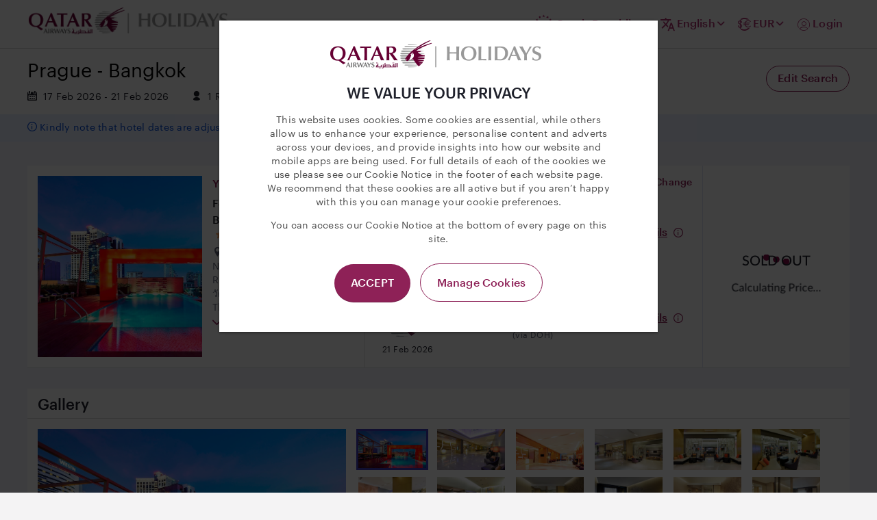

--- FILE ---
content_type: text/html; charset=utf-8
request_url: https://book.holidays.qatarairways.com/package/flighthotel/thailand/bangkok/178236/four-points-by-sheraton-bangkok-sukhumvit-15/187360?From=PRG&To=BKK&DepartureDate=2026-02-17&ReturnDate=2026-02-21&Currency=EUR&CultureCode=en-US&RoomCount=1&PaxInfos%5B0%5D.AdultCount=2&HotelCode=187360&JourneyType=1&CabinClass=1&ProductId=334d00d6-8cdd-47ce-b9c9-86176f3b2eb5&add_days=50&period=4&RegionCode=EEA&CountryCode=cz-cz&SkipPos=False
body_size: 54469
content:



 
<!DOCTYPE html>
<html lang="en-US" dir="">
<head>
    <title>Qatar Airways Holidays | Four Points By Sheraton Bangkok, Sukhumvit 15</title>
    <meta http-equiv="Content-Type" content="text/html; charset=utf-8" />
    <meta charset="utf-8" />
    <meta http-equiv="X-UA-Compatible" content="IE=edge" />
    <meta name="viewport" content="width=device-width, initial-scale=1, maximum-scale=2" />
    <meta name="theme-color" content="#19ac5b" />
    
            <script src="https://cdn.ablyft.com/s/48848631.js"></script>
    

        <link rel="icon" href="https://cdn.hdpp-tui.com/media/rvzmr1gv/qrh-favicon.jpg?v=1dc42365a415310" />



<script>
    (function (win, doc, style, timeout) {
        var STYLE_ID = 'at-body-style';

        function getParent() {
            return doc.getElementsByTagName('head')[0];
        }

        function addStyle(parent, id, def) {
            if (!parent) {
                return;
            }
            var style = doc.createElement('style');
            style.id = id;
            style.innerHTML = def;
            parent.appendChild(style);
        }

        function removeStyle(parent, id) {
            if (!parent) {
                return;
            }
            var style = doc.getElementById(id);
            if (!style) {
                return;
            }
            parent.removeChild(style);
        }
        addStyle(getParent(), STYLE_ID, style);
        setTimeout(function () {
            removeStyle(getParent(), STYLE_ID);
        }, timeout);
    }(window, document, "", 3000));
</script>



    <script>
        // clevertap init
        var clevertap = { event: [], profile: [], account: [], onUserLogin: [], notifications: [], privacy: [] };
        // Custom Dimension
        window.dataLayer = window.dataLayer || [];
        window.adobeDataLayer = window.adobeDataLayer || [];
        function gtag() {
            dataLayer.push(arguments);
        }
    </script>
    <!-- Google Tag Manager -->
        <!-- Google Tag Manager --><script>(function(w,d,s,l,i){w[l]=w[l]||[];w[l].push({'gtm.start':new Date().getTime(),event:'gtm.js'});var f=d.getElementsByTagName(s)[0],j=d.createElement(s),dl=l!='dataLayer'?'&l='+l:'';j.async=true;j.src='https://www.googletagmanager.com/gtm.js?id='+i+dl;f.parentNode.insertBefore(j,f);})(window,document,'script','dataLayer','GTM-KX98B67');</script><!-- End Google Tag Manager -->
        <script>
            setTimeout(function() {
                gtag('set', 'allow_ad_personalization_signals', false);
                gtag('js', new Date());
                gtag('config', 'GTM-KX98B67');//floodlightConfigID
            }, 1500)
        </script>
    <!-- End Google Tag Manager -->




    <link rel="stylesheet" href="/css/bootstrap-datetimepicker.min.css">
    
    
    
        <input type="hidden" id="env" value="production">
        <link rel="stylesheet" href="https://cdn.hdpp-tui.com/static/GoQuoEngine/multisites/QR-ROW/css/main.min.css?ignoreCache=1" />
    
    

    <link rel="stylesheet" href="/css/typography-font.css" />

    
    <link rel="stylesheet" href="/css/magnific-popup.css?v=Nh9aNXspKNqPwkSXh4abaIZIPRTjSpceOprmoX9VCaY" />


        <script type="text/javascript" src="https://www.datadoghq-browser-agent.com/eu1/v5/datadog-rum.js"></script>
        <script>
            window.DD_RUM && window.DD_RUM.init({
                clientToken: 'pub4a2a8fce7dc86b078eb6a99a35e012bd',
                applicationId: '2a8e921d-d11c-47bd-a605-09938749b093',
                site: "datadoghq.eu",
                service: 'hdpp-agoda-qr-production',
                env: 'prod',
                sessionSampleRate: 70,
                sessionReplaySampleRate: 5,
                trackUserInteractions: true,
                trackInteractions: true,
                trackResources: true,
                trackLongTasks: true,
                defaultPrivacyLevel: 'mask-user-input',
                allowedTracingOrigins: ['https://book.holidays.qatarairways.com']
            });

            window.DD_RUM &&
            window.DD_RUM.startSessionReplayRecording();
        </script>

    <script type="text/javascript">
      +function(a,p,P,b,y){a.braze={};a.brazeQueue=[];for(var s="BrazeSdkMetadata DeviceProperties Card Card.prototype.dismissCard Card.prototype.removeAllSubscriptions Card.prototype.removeSubscription Card.prototype.subscribeToClickedEvent Card.prototype.subscribeToDismissedEvent Card.fromContentCardsJson ImageOnly CaptionedImage ClassicCard ControlCard ContentCards ContentCards.prototype.getUnviewedCardCount Feed Feed.prototype.getUnreadCardCount ControlMessage InAppMessage InAppMessage.SlideFrom InAppMessage.ClickAction InAppMessage.DismissType InAppMessage.OpenTarget InAppMessage.ImageStyle InAppMessage.Orientation InAppMessage.TextAlignment InAppMessage.CropType InAppMessage.prototype.closeMessage InAppMessage.prototype.removeAllSubscriptions InAppMessage.prototype.removeSubscription InAppMessage.prototype.subscribeToClickedEvent InAppMessage.prototype.subscribeToDismissedEvent InAppMessage.fromJson FullScreenMessage ModalMessage HtmlMessage SlideUpMessage User User.Genders User.NotificationSubscriptionTypes User.prototype.addAlias User.prototype.addToCustomAttributeArray User.prototype.addToSubscriptionGroup User.prototype.getUserId User.prototype.getUserId User.prototype.incrementCustomUserAttribute User.prototype.removeFromCustomAttributeArray User.prototype.removeFromSubscriptionGroup User.prototype.setCountry User.prototype.setCustomLocationAttribute User.prototype.setCustomUserAttribute User.prototype.setDateOfBirth User.prototype.setEmail User.prototype.setEmailNotificationSubscriptionType User.prototype.setFirstName User.prototype.setGender User.prototype.setHomeCity User.prototype.setLanguage User.prototype.setLastKnownLocation User.prototype.setLastName User.prototype.setPhoneNumber User.prototype.setPushNotificationSubscriptionType InAppMessageButton InAppMessageButton.prototype.removeAllSubscriptions InAppMessageButton.prototype.removeSubscription InAppMessageButton.prototype.subscribeToClickedEvent FeatureFlag FeatureFlag.prototype.getStringProperty FeatureFlag.prototype.getNumberProperty FeatureFlag.prototype.getBooleanProperty FeatureFlag.prototype.getImageProperty FeatureFlag.prototype.getJsonProperty FeatureFlag.prototype.getTimestampProperty automaticallyShowInAppMessages destroyFeed hideContentCards showContentCards showFeed showInAppMessage deferInAppMessage toggleContentCards toggleFeed changeUser destroy getDeviceId getDeviceId initialize isPushBlocked isPushPermissionGranted isPushSupported logCardClick logCardDismissal logCardImpressions logContentCardImpressions logContentCardClick logCustomEvent logFeedDisplayed logInAppMessageButtonClick logInAppMessageClick logInAppMessageHtmlClick logInAppMessageImpression logPurchase openSession requestPushPermission removeAllSubscriptions removeSubscription requestContentCardsRefresh requestFeedRefresh refreshFeatureFlags requestImmediateDataFlush enableSDK isDisabled setLogger setSdkAuthenticationSignature addSdkMetadata disableSDK subscribeToContentCardsUpdates subscribeToFeedUpdates subscribeToInAppMessage subscribeToSdkAuthenticationFailures toggleLogging unregisterPush wipeData handleBrazeAction subscribeToFeatureFlagsUpdates getAllFeatureFlags logFeatureFlagImpression".split(" "),i=0;i<s.length;i++){for(var m=s[i],k=a.braze,l=m.split("."),j=0;j<l.length-1;j++)k=k[l[j]];k[l[j]]=(new Function("return function "+m.replace(/\./g,"_")+"(){window.brazeQueue.push(arguments); return true}"))()}window.braze.getDeferredInAppMessage=function(){return new window.braze.InAppMessage};window.braze.getCachedContentCards=function(){return new window.braze.ContentCards};window.braze.getCachedFeed=function(){return new window.braze.Feed};window.braze.getUser=function(){return new window.braze.User};window.braze.getFeatureFlag=function(){return new window.braze.FeatureFlag};(y=p.createElement(P)).type='text/javascript';
        y.src='https://js.appboycdn.com/web-sdk/5.3/braze.min.js';
        y.async=1;(b=p.getElementsByTagName(P)[0]).parentNode.insertBefore(y,b)
      }(window,document,'script');
    </script>
</head>
<body class="custom-css Flight_Hotel qr-row en-US  ">



    <script>
        // clevertap init
        var clevertap = { event: [], profile: [], account: [], onUserLogin: [], notifications: [], privacy: [] };
        // Custom Dimension
    </script>
    <!-- Google Tag Manager (noscript) -->
        <noscript><iframe src="https://www.googletagmanager.com/ns.html?id=GTM-KX98B67" height="0" width="0" style="display:none;visibility:hidden"></iframe></noscript>
    <!-- End Google Tag Manager (noscript) -->



    <input type="hidden" id="baseURL" name="baseURL" value="https://cdn.hdpp-tui.com/static/GoQuoEngine/multisites/QR-ROW" />
    <input type="hidden" id="baseCloudURL" name="baseCloudURL" value="https://cdn.hdpp-tui.com/" />
    <input type="hidden" id="clientName" name="clientName" value="QR-ROW" />
    <input type="hidden" id="currentCurrency" name="CurrentCurrency" value="EUR" />
    <input type="hidden" id="UserNameLoyalty" value="" />
    <input type="hidden" id="guestLoggedIn" value="No" />
    <input type="hidden" id="eliteTierName" value="" />
    <input type="hidden" id="tierMiles" value="" />
    <input type="hidden" id="productType" value="Flight_Hotel" />
    <input type="hidden" id="agentCode" value="" />
    <input type="hidden" id="loyaltyEmailHash" value="" />
    <input type="hidden" id="loyalty-ffp" value="" />
    <input type="hidden" value="en-US" id="hdfCultureCode" />
    <input type="hidden" id="googleMapKey" value="AIzaSyASBDd4zxXzvWbVzcXeP1MYW2ti100MeV4" />
    <input type="hidden" id="freshChatEnabled" value="value" />
    <input type="hidden" id="freshChatToken" value="5dab8665-8efe-4f16-8b80-fbbf6c89432d" />
    <input type="hidden" id="isNewUI" value="true" />
    <input type="hidden" id="appSessionId" value="IBE-QR-ROW-20251229053800-74539517-7de4-4597-86d4-98d83f40a6b8" />
    <input type="hidden" id="countryCode" value="cz-cz" />
    <input type="hidden" id="regionCode" value="EEA" />
    <input type="hidden" id="isAppliedRTL" />





<header id="customHPHeader" class="new-header ">
    <div class="container ">
        <div class="header-flexible">
            <div class="flex-row pl-0 d-none d-md-block ">
                <div class="logo">
                    <a class="logo-content-normal" href="https://holidays.qatarairways.com">
                        <img src="https://cdn.hdpp-tui.com/static/GoQuoEngine/multisites/QR-ROW/images/logo.png" alt="QR-ROW">
                    </a>
                </div>
            </div>
            <div class="flex-row d-flex justify-content-end align-items-center ">
                <div class="collapse d-lg-block" id="collapseMenu">
                    <div class="currency-dropdown d-none d-lg-flex">
                            <div class="dropdown country-drop ">
                                <a class="listCurrency__button header-baseline tui-ds-color-primary-70" data-toggle="modal" data-target="#modalCountry">
                                    <i class="icon-european-union icon-country"></i>
                                    <span class="d-none d-md-block selectedCountry tui-typography-title-medium">Czech Republic</span>
                                    <i class="icon-down-chevron d-none d-md-block"></i>
                                </a>
                            </div>



                                <div>
                                    <a href="#modalCultureCode" class="listCurrency__button header-baseline tui-ds-color-primary-70" data-toggle="modal" data-target="#modalCultureCode">
                                            <span class="icon-language-new-ui icon-new-ui"></span>
                                        <span class="tui-typography-title-medium" id="selectedCultureCode" selected-culturecode="GoQuoEngine.Client.Data.Domain.Language">English</span>
                                        <i class="icon-down-chevron"></i>
                                    </a>
                                </div>
                                <div>
                                    <a href="#modalCurrency" class="listCurrency__button header-baseline tui-ds-color-primary-70" data-toggle="modal" data-target="#modalCurrency">
                                            <span class="icon-currency-new-ui icon-new-ui"></span>
                                        <span class="tui-typography-title-medium" id="currencySelected" selected-currency="EUR">EUR</span>
                                        <i class="icon-down-chevron"></i>
                                    </a>
                                </div>

                                    <input type="hidden" id="baseLoginUrl" value="https://www.qatarairways.com/en/Privilege-Club/loginpage.html?source=QRHFIFABKG&amp;redirectUrl="/>
                                    <input type="hidden" class="isAuthenticated" id="isAuthenticated" value="false"/>
                                    <div id="qloyalty-isAuthenticated" class="qloyalty-isAuthenticated dropdown d-none">
                                        <a class="listCurrency__button tui-ds-color-primary-70" data-toggle="dropdown" aria-haspopup="true" aria-expanded="false">
                                            <span class="qloyalty-username tui-typography-title-medium sm:tui-typography-title-small" id="qloyalty-username"></span>
                                            <i id="iconDownLogoutFifa" class="icon-down-chevron"></i>
                                        </a>
                                            <ul id="panelLogoutFifa" class="dropdown-menu my-profile-dropdow-box" aria-labelledby="account-info">
                                                <li class="mt-2 mb-2">
                                                    <span>
                                                        <img class="img-dropbox mr-2 ml-2 mb-2" src="/images/icon-logout.png" />
                                                    </span>
                                                    <a class="myprofile-dropdow-title" onclick="logoutLoyalty('https://www.qatarairways.com/qr/Logout')" href="javascript:void(0)">Logout</a>
                                                </li>
                                            </ul>

                                    </div>
                                    <div id="qloyalty-nonAuthenticated" class="qloyalty-nonAuthenticated align-items-center d-block d-md-flex">
                                        <div class="align-items-center cursor-pointer listCurrency__button  tui-ds-color-primary-70">
                                                <span class="icon-user-new-ui icon-new-ui"></span>
                                            <span class="qloyalty-signin tui-typography-title-medium" onclick="loyaltyRedirectToAction('https://www.qatarairways.com/en/Privilege-Club/loginpage.html?source=QRHFIFABKG&amp;redirectUrl=')" href="javascript:void(0)">Login</span>
                                        </div>
                                        <a class="qloyalty-signin hidden-sm listCurrency__button d-none tui-typography-title-medium tui-ds-color-primary-70" onclick="loyaltyRedirectToAction('https://www.qatarairways.com/en/Privilege-Club/join-now.html?enrolSourceType=QRHFIFABKG&amp;redirectUrl=')" href="javascript:void(0)">Sign Up</a>
                                    </div>
                    </div>
                </div>
                    <div class="currency-dropdown d-none show-sm hidden-xs">
                            <div class="dropdown country-drop ">
                                <a class="listCurrency__button header-baseline" data-toggle="modal" data-target="#modalCountry">
                                    <i class="icon-european-union icon-country"></i>
                                    <span class="d-none d-md-block selectedCountry tui-typography-title-medium">Czech Republic</span>
                                    <i class="icon-down-chevron d-none d-md-block"></i>
                                </a>
                            </div>



                                <div>
                                    <a href="#modalCultureCode" class="listCurrency__button header-baseline tui-ds-color-primary-70" data-toggle="modal" data-target="#modalCultureCode">
                                            <span class="icon-language-new-ui icon-new-ui"></span>
                                        <span class="tui-typography-title-medium" id="selectedCultureCode" selected-culturecode="GoQuoEngine.Client.Data.Domain.Language">English</span>
                                        <i class="icon-down-chevron"></i>
                                    </a>
                                </div>
                                <div>
                                    <a href="#modalCurrency" class="listCurrency__button header-baseline tui-ds-color-primary-70" data-toggle="modal" data-target="#modalCurrency">
                                            <span class="icon-currency-new-ui icon-new-ui"></span>
                                        <span class="tui-typography-title-medium" id="currencySelected" selected-currency="EUR">EUR</span>
                                        <i class="icon-down-chevron"></i>
                                    </a>
                                </div>

                                    <input type="hidden" id="baseLoginUrl" value="https://www.qatarairways.com/en/Privilege-Club/loginpage.html?source=QRHFIFABKG&amp;redirectUrl="/>
                                    <input type="hidden" class="isAuthenticated" id="isAuthenticated" value="false"/>
                                    <div id="qloyalty-isAuthenticated" class="qloyalty-isAuthenticated dropdown d-none">
                                        <a class="listCurrency__button tui-ds-color-primary-70" data-toggle="dropdown" aria-haspopup="true" aria-expanded="false">
                                            <span class="qloyalty-username tui-typography-title-medium sm:tui-typography-title-small" id="qloyalty-username"></span>
                                            <i id="iconDownLogoutFifa" class="icon-down-chevron"></i>
                                        </a>
                                            <ul id="panelLogoutFifa" class="dropdown-menu my-profile-dropdow-box" aria-labelledby="account-info">
                                                <li class="mt-2 mb-2">
                                                    <span>
                                                        <img class="img-dropbox mr-2 ml-2 mb-2" src="/images/icon-logout.png" />
                                                    </span>
                                                    <a class="myprofile-dropdow-title" onclick="logoutLoyalty('https://www.qatarairways.com/qr/Logout')" href="javascript:void(0)">Logout</a>
                                                </li>
                                            </ul>

                                    </div>
                                    <div id="qloyalty-nonAuthenticated" class="qloyalty-nonAuthenticated align-items-center d-block d-md-flex">
                                        <div class="cursor-pointer align-items-center listCurrency__button header-baseline  tui-ds-color-primary-70">
                                                <span class="icon-user-new-ui icon-new-ui"></span>
                                            <span class="qloyalty-signin tui-typography-title-medium" onclick="loyaltyRedirectToAction('https://www.qatarairways.com/en/Privilege-Club/loginpage.html?source=QRHFIFABKG&amp;redirectUrl=')" href="javascript:void(0)">Login</span>
                                        </div>
                                        <a class="hidden-sm listCurrency__button qloyalty-signin d-none tui-typography-title-medium tui-ds-color-primary-70" onclick="loyaltyRedirectToAction('https://www.qatarairways.com/en/Privilege-Club/join-now.html?enrolSourceType=QRHFIFABKG&amp;redirectUrl=')" href="javascript:void(0)">Sign Up</a>
                                    </div>
                    </div>
            </div>

            <nav class="navbar-default navbar-fixed-top d-md-none">
                <div class="container pl-0 pr-0">
                <div class="navbar-header pl-3 pr-3 d-flex justify-content-between flex-row-reverse">
                        <button type="button" class="navbar-toggle pl-0" data-toggle="collapse" data-target="#navbar" aria-expanded="true" aria-controls="navbar">
                            <span class="icon-bar"></span>
                            <span class="icon-bar"></span>
                            <span class="icon-bar"></span>
                        </button>
                    <div class="navbar-brand m-1 ">
                        <div class="row">
                                <div class="d-flex flex-grow-1 align-items-center">
                                    <a href="https://holidays.qatarairways.com">
                                        <img class="mb-0 mt-2" src="https://cdn.hdpp-tui.com/static/GoQuoEngine/multisites/QR-ROW/images/logo.png" alt="QR-ROW">
                                    </a>
                            </div>
                            <div class="pr-2 pl-2  col-3 ">
                                <div class="row mr-1 align-items-center">
                                    <div class="col-6">
                                    </div>
                                        <div class="col-6 pr-1">
                                                <input type="hidden" id="baseLoginUrl" value="https://www.qatarairways.com/en/Privilege-Club/loginpage.html?source=QRHFIFABKG&amp;redirectUrl=" />
                                                <input type="hidden" class="isAuthenticated" id="isAuthenticated" value="false" />
                                                <div id="qloyalty-isAuthenticated" class="qloyalty-isAuthenticated dropdown d-none">
                                                    <a class="listCurrency__button userHeight tui-ds-color-primary-70" data-toggle="dropdown" aria-haspopup="true" aria-expanded="false">
                                                        <span class="qloyalty-username tui-typography-title-medium sm:tui-typography-title-small " id="qloyalty-username"></span>
                                                        <i id="iconDownLogoutFifa" class="icon-down-chevron d-none d-md-block"></i>
                                                    </a>
                                                        <ul id="panelLogoutFifa" class="dropdown-menu my-profile-dropdow-box" aria-labelledby="account-info">
                                                            <li class="mt-2 mb-2">
                                                                <span>
                                                                    <img class="img-dropbox mr-2 ml-2 mb-2" src="/images/icon-logout.png" />
                                                                </span>
                                                                <a class="myprofile-dropdow-title tui-typography-title-medium sm:tui-typography-title-small" onclick="logoutLoyalty('https://www.qatarairways.com/qr/Logout')" href="javascript:void(0)">Logout</a>
                                                            </li>
                                                        </ul>

                                                </div>
                                                <div id="qloyalty-nonAuthenticated" class="qloyalty-nonAuthenticated align-items-center d-block d-md-flex">
                                                    <div class="cursor-pointer align-items-center listCurrency__button header-baseline mt-0 mb-0  tui-ds-color-primary-70">
                                                            <span class="icon-user-new-ui icon-new-ui mb-1"></span>
                                                        <span class="qloyalty-signin tui-typography-title-medium sm:tui-typography-title-small" onclick="loyaltyRedirectToAction('https://www.qatarairways.com/en/Privilege-Club/loginpage.html?source=QRHFIFABKG&amp;redirectUrl=')" href="javascript:void(0)">Login</span>
                                                    </div>
                                                    <a class="hidden-sm listCurrency__button qloyalty-signin d-none tui-typography-title-medium sm:tui-typography-title-small tui-ds-color-primary-70" onclick="loyaltyRedirectToAction('https://www.qatarairways.com/en/Privilege-Club/join-now.html?enrolSourceType=QRHFIFABKG&amp;redirectUrl=')" href="javascript:void(0)">Sign Up</a>
                                                </div>
                                        </div>
                                </div>
                            </div>
                        </div>
                    </div>
                </div>
                <div id="navbar" class="navbar-collapse pl-3 pr-3 collapse in" aria-expanded="true" style="">
                    <ul class="nav navbar-nav list-inline visible-xs nav-border">
                            <li class="dropdown contry-drop">
                                <a class="listCurrency__button mobileOption tui-ds-color-primary-70" data-toggle="modal" data-target="#modalCountry">
                                    <span class="left-icon">
                                        <i class="icon-european-union icon-country ml-0 "></i>
                                        <span class="selectedCountry tui-typography-title-medium sm:tui-typography-title-small">Czech Republic</span>
                                    </span>
                                    <i class="icon-down-chevron right-icon mt-1 "></i>
                                </a>
                            </li> 
                            <li class="dropdown contry-drop border-top">
                                <a href="#modalCultureCode" class="listCurrency__button mobileOption tui-ds-color-primary-70" data-toggle="modal" data-target="#modalCultureCode">
                                    <span class="left-icon">
                                            <span class="icon-language-new-ui icon-new-ui "></span>
                                        <span id="selectedCultureCode" class="text-selection tui-typography-title-medium sm:tui-typography-title-small" selected-culturecode="GoQuoEngine.Client.Data.Domain.Language">English</span>
                                    </span>
                                    <i class="icon-down-chevron right-icon mt-1 "></i>
                                </a>
                            </li>
                            <li class="dropdown contry-drop border-top ">
                                <a href="#modalCurrency" class="listCurrency__button mobileOption tui-ds-color-primary-70" data-toggle="modal" data-target="#modalCurrency">
                                    <span class="left-icon">
                                            <span class="icon-currency-new-ui icon-new-ui "></span>
                                        <span id="currencySelected" class="text-selection tui-typography-title-medium sm:tui-typography-title-small" selected-currency="EUR">EUR</span>
                                    </span>
                                    <i class="icon-down-chevron right-icon mt-1 "></i>
                                </a>
                            </li>
                    </ul>
                </div>
            </div>
            </nav>
        </div>
    </div>
    <input type="hidden" id="RegionCountryCode" value="EEA" />
</header>    

<div class="modal" tabindex="-1" role="dialog" id="modalCurrencyMobile">
    <div class="modal-dialog listCurrency__popup" role="document">
        <div class="modal-content comp-background-default">
            <div class="modal-header">
                <span>Currency</span>
                <button id="btnCloseModalCurrency" data-dismiss="modal" class="modal-close">
                    <i class="icon-remove"></i>
                </button>
            </div>
            <div class="modal-body">
                <div class="listCurrency__list" id="listCurrency">
                    <div class="col-6 p-0">
                                <a class="listCurrency__item" style="width: 100%; display: block;" data-currency="AUD" href="javascript:void(0)">
                                    <b>AUD</b>
                                    <span>Australia, Dollars</span>
                                </a>
                                <a class="listCurrency__item" style="width: 100%; display: block;" data-currency="BRL" href="javascript:void(0)">
                                    <b>BRL</b>
                                    <span>Brazil, Reais</span>
                                </a>
                                <a class="listCurrency__item" style="width: 100%; display: block;" data-currency="GBP" href="javascript:void(0)">
                                    <b>GBP</b>
                                    <span>Britain (United Kingdom), Pounds</span>
                                </a>
                                <a class="listCurrency__item" style="width: 100%; display: block;" data-currency="CNY" href="javascript:void(0)">
                                    <b>CNY</b>
                                    <span>China, Yuan Renminbi</span>
                                </a>
                                <a class="listCurrency__item" style="width: 100%; display: block;" data-currency="EUR" href="javascript:void(0)">
                                    <b>EUR</b>
                                    <span>Euro</span>
                                </a>
                                <a class="listCurrency__item" style="width: 100%; display: block;" data-currency="INR" href="javascript:void(0)">
                                    <b>INR</b>
                                    <span>India, Rupees</span>
                                </a>
                                    </div>
                                    <div class="col-6 p-0">
                                <a class="listCurrency__item" style="width: 100%; display: block;" data-currency="IDR" href="javascript:void(0)">
                                    <b>IDR</b>
                                    <span>Indonesia, Rupiahs</span>
                                </a>
                                <a class="listCurrency__item" style="width: 100%; display: block;" data-currency="JPY" href="javascript:void(0)">
                                    <b>JPY</b>
                                    <span>Japan, Yen</span>
                                </a>
                                <a class="listCurrency__item" style="width: 100%; display: block;" data-currency="MYR" href="javascript:void(0)">
                                    <b>MYR</b>
                                    <span>Malaysia, Ringgits</span>
                                </a>
                                <a class="listCurrency__item" style="width: 100%; display: block;" data-currency="NZD" href="javascript:void(0)">
                                    <b>NZD</b>
                                    <span>New Zealand, Dollars</span>
                                </a>
                                <a class="listCurrency__item" style="width: 100%; display: block;" data-currency="THB" href="javascript:void(0)">
                                    <b>THB</b>
                                    <span>Thailand, Baht</span>
                                </a>
                                <a class="listCurrency__item" style="width: 100%; display: block;" data-currency="USD" href="javascript:void(0)">
                                    <b>USD</b>
                                    <span>United States of America, Dollars</span>
                                </a>
                    </div>
                </div>
            </div>
        </div>
    </div>
</div>


<div class="modal fade overflow-hidden" id="modalCountry" tabindex="-1" role="dialog" aria-labelledby="modalCountryLabel" aria-hidden="true">
    <div class="modal-dialog" role="document">
        <div class="modal-content comp-background-default">
            <div class="highlight-line-header">
                <div class="modal-header">
                    <span class="tui-typography-title-medium tui-ds-color-neutral-95">Countries</span>
                    <button id="btnCloseModalCountry" data-dismiss="modal" class="modal-close">
                        <i class="icon-remove"></i>
                    </button>
                </div>
            </div>
            <div class="modal-body overflow-show">
                <div class="listCurrency__list listCountries__list">
                            <div class="listCountries__item">
                                <a class="listCurrency__item w-100 d-block" data-countryCode="au-au" data-countryName="Australia" data-region-code="Global" href="javascript:void(0)">
                                    <span class="tui-ds-color-neutral-95 tui-typography-body-text-medium">Australia</span>
                                </a>
                            </div>
                            <div class="listCountries__item">
                                <a class="listCurrency__item w-100 d-block" data-countryCode="at-at" data-countryName="Austria" data-region-code="EEA" href="javascript:void(0)">
                                    <span class="tui-ds-color-neutral-95 tui-typography-body-text-medium">Austria</span>
                                </a>
                            </div>
                            <div class="listCountries__item">
                                <a class="listCurrency__item w-100 d-block" data-countryCode="be-be" data-countryName="Belgium" data-region-code="EEA" href="javascript:void(0)">
                                    <span class="tui-ds-color-neutral-95 tui-typography-body-text-medium">Belgium</span>
                                </a>
                            </div>
                            <div class="listCountries__item">
                                <a class="listCurrency__item w-100 d-block" data-countryCode="br-br" data-countryName="Brazil" data-region-code="Brazil" href="javascript:void(0)">
                                    <span class="tui-ds-color-neutral-95 tui-typography-body-text-medium">Brazil</span>
                                </a>
                            </div>
                            <div class="listCountries__item">
                                <a class="listCurrency__item w-100 d-block" data-countryCode="bg-bg" data-countryName="Bulgaria" data-region-code="EEA" href="javascript:void(0)">
                                    <span class="tui-ds-color-neutral-95 tui-typography-body-text-medium">Bulgaria</span>
                                </a>
                            </div>
                            <div class="listCountries__item">
                                <a class="listCurrency__item w-100 d-block" data-countryCode="cn-cn" data-countryName="China" data-region-code="Global" href="javascript:void(0)">
                                    <span class="tui-ds-color-neutral-95 tui-typography-body-text-medium">China</span>
                                </a>
                            </div>
                            <div class="listCountries__item">
                                <a class="listCurrency__item w-100 d-block" data-countryCode="hr-hr" data-countryName="Croatia" data-region-code="EEA" href="javascript:void(0)">
                                    <span class="tui-ds-color-neutral-95 tui-typography-body-text-medium">Croatia</span>
                                </a>
                            </div>
                            <div class="listCountries__item">
                                <a class="listCurrency__item w-100 d-block" data-countryCode="cy-cy" data-countryName="Cyprus" data-region-code="EEA" href="javascript:void(0)">
                                    <span class="tui-ds-color-neutral-95 tui-typography-body-text-medium">Cyprus</span>
                                </a>
                            </div>
                            <div class="listCountries__item">
                                <a class="listCurrency__item w-100 d-block" data-countryCode="cz-cz" data-countryName="Czech Republic" data-region-code="EEA" href="javascript:void(0)">
                                    <span class="tui-ds-color-primary-70 tui-typography-body-text-medium">Czech Republic</span>
                                </a>
                            </div>
                            <div class="listCountries__item">
                                <a class="listCurrency__item w-100 d-block" data-countryCode="dk-dk" data-countryName="Denmark" data-region-code="EEA" href="javascript:void(0)">
                                    <span class="tui-ds-color-neutral-95 tui-typography-body-text-medium">Denmark</span>
                                </a>
                            </div>
                            <div class="listCountries__item">
                                <a class="listCurrency__item w-100 d-block" data-countryCode="ee-ee" data-countryName="Estonia" data-region-code="EEA" href="javascript:void(0)">
                                    <span class="tui-ds-color-neutral-95 tui-typography-body-text-medium">Estonia</span>
                                </a>
                            </div>
                            <div class="listCountries__item">
                                <a class="listCurrency__item w-100 d-block" data-countryCode="fi-fi" data-countryName="Finland" data-region-code="EEA" href="javascript:void(0)">
                                    <span class="tui-ds-color-neutral-95 tui-typography-body-text-medium">Finland</span>
                                </a>
                            </div>
                            <div class="listCountries__item">
                                <a class="listCurrency__item w-100 d-block" data-countryCode="fr-fr" data-countryName="France" data-region-code="EEA" href="javascript:void(0)">
                                    <span class="tui-ds-color-neutral-95 tui-typography-body-text-medium">France</span>
                                </a>
                            </div>
                            <div class="listCountries__item">
                                <a class="listCurrency__item w-100 d-block" data-countryCode="de-de" data-countryName="Germany" data-region-code="EEA" href="javascript:void(0)">
                                    <span class="tui-ds-color-neutral-95 tui-typography-body-text-medium">Germany</span>
                                </a>
                            </div>
                            <div class="listCountries__item">
                                <a class="listCurrency__item w-100 d-block" data-countryCode="Global" data-countryName="Global" data-region-code="Global" href="javascript:void(0)">
                                    <span class="tui-ds-color-neutral-95 tui-typography-body-text-medium">Global</span>
                                </a>
                            </div>
                            <div class="listCountries__item">
                                <a class="listCurrency__item w-100 d-block" data-countryCode="gr-gr" data-countryName="Greece" data-region-code="EEA" href="javascript:void(0)">
                                    <span class="tui-ds-color-neutral-95 tui-typography-body-text-medium">Greece</span>
                                </a>
                            </div>
                            <div class="listCountries__item">
                                <a class="listCurrency__item w-100 d-block" data-countryCode="hu-hu" data-countryName="Hungary" data-region-code="EEA" href="javascript:void(0)">
                                    <span class="tui-ds-color-neutral-95 tui-typography-body-text-medium">Hungary</span>
                                </a>
                            </div>
                            <div class="listCountries__item">
                                <a class="listCurrency__item w-100 d-block" data-countryCode="in-in" data-countryName="India" data-region-code="Global" href="javascript:void(0)">
                                    <span class="tui-ds-color-neutral-95 tui-typography-body-text-medium">India</span>
                                </a>
                            </div>
                            <div class="listCountries__item">
                                <a class="listCurrency__item w-100 d-block" data-countryCode="id-id" data-countryName="Indonesia" data-region-code="Global" href="javascript:void(0)">
                                    <span class="tui-ds-color-neutral-95 tui-typography-body-text-medium">Indonesia</span>
                                </a>
                            </div>
                            <div class="listCountries__item">
                                <a class="listCurrency__item w-100 d-block" data-countryCode="ie-ie" data-countryName="Ireland" data-region-code="EEA" href="javascript:void(0)">
                                    <span class="tui-ds-color-neutral-95 tui-typography-body-text-medium">Ireland</span>
                                </a>
                            </div>
                            <div class="listCountries__item">
                                <a class="listCurrency__item w-100 d-block" data-countryCode="it-it" data-countryName="Italy" data-region-code="EEA" href="javascript:void(0)">
                                    <span class="tui-ds-color-neutral-95 tui-typography-body-text-medium">Italy</span>
                                </a>
                            </div>
                            <div class="listCountries__item">
                                <a class="listCurrency__item w-100 d-block" data-countryCode="jp-jp" data-countryName="Japan" data-region-code="Global" href="javascript:void(0)">
                                    <span class="tui-ds-color-neutral-95 tui-typography-body-text-medium">Japan</span>
                                </a>
                            </div>
                            <div class="listCountries__item">
                                <a class="listCurrency__item w-100 d-block" data-countryCode="my-my" data-countryName="Malaysia" data-region-code="Global" href="javascript:void(0)">
                                    <span class="tui-ds-color-neutral-95 tui-typography-body-text-medium">Malaysia</span>
                                </a>
                            </div>
                            <div class="listCountries__item">
                                <a class="listCurrency__item w-100 d-block" data-countryCode="mt-mt" data-countryName="Malta" data-region-code="EEA" href="javascript:void(0)">
                                    <span class="tui-ds-color-neutral-95 tui-typography-body-text-medium">Malta</span>
                                </a>
                            </div>
                            <div class="listCountries__item">
                                <a class="listCurrency__item w-100 d-block" data-countryCode="mx-mx" data-countryName="Mexico" data-region-code="Global" href="javascript:void(0)">
                                    <span class="tui-ds-color-neutral-95 tui-typography-body-text-medium">Mexico</span>
                                </a>
                            </div>
                            <div class="listCountries__item">
                                <a class="listCurrency__item w-100 d-block" data-countryCode="nl-nl" data-countryName="Netherlands" data-region-code="EEA" href="javascript:void(0)">
                                    <span class="tui-ds-color-neutral-95 tui-typography-body-text-medium">Netherlands</span>
                                </a>
                            </div>
                            <div class="listCountries__item">
                                <a class="listCurrency__item w-100 d-block" data-countryCode="nz-nz" data-countryName="New Zealand" data-region-code="Global" href="javascript:void(0)">
                                    <span class="tui-ds-color-neutral-95 tui-typography-body-text-medium">New Zealand</span>
                                </a>
                            </div>
                            <div class="listCountries__item">
                                <a class="listCurrency__item w-100 d-block" data-countryCode="no-no" data-countryName="Norway" data-region-code="EEA" href="javascript:void(0)">
                                    <span class="tui-ds-color-neutral-95 tui-typography-body-text-medium">Norway</span>
                                </a>
                            </div>
                            <div class="listCountries__item">
                                <a class="listCurrency__item w-100 d-block" data-countryCode="ph-ph" data-countryName="Philippines" data-region-code="Global" href="javascript:void(0)">
                                    <span class="tui-ds-color-neutral-95 tui-typography-body-text-medium">Philippines</span>
                                </a>
                            </div>
                            <div class="listCountries__item">
                                <a class="listCurrency__item w-100 d-block" data-countryCode="pl-pl" data-countryName="Poland" data-region-code="EEA" href="javascript:void(0)">
                                    <span class="tui-ds-color-neutral-95 tui-typography-body-text-medium">Poland</span>
                                </a>
                            </div>
                            <div class="listCountries__item">
                                <a class="listCurrency__item w-100 d-block" data-countryCode="pt-pt" data-countryName="Portugal" data-region-code="EEA" href="javascript:void(0)">
                                    <span class="tui-ds-color-neutral-95 tui-typography-body-text-medium">Portugal</span>
                                </a>
                            </div>
                            <div class="listCountries__item">
                                <a class="listCurrency__item w-100 d-block" data-countryCode="ro-ro" data-countryName="Romania" data-region-code="EEA" href="javascript:void(0)">
                                    <span class="tui-ds-color-neutral-95 tui-typography-body-text-medium">Romania</span>
                                </a>
                            </div>
                            <div class="listCountries__item">
                                <a class="listCurrency__item w-100 d-block" data-countryCode="es-es" data-countryName="Spain" data-region-code="EEA" href="javascript:void(0)">
                                    <span class="tui-ds-color-neutral-95 tui-typography-body-text-medium">Spain</span>
                                </a>
                            </div>
                            <div class="listCountries__item">
                                <a class="listCurrency__item w-100 d-block" data-countryCode="se-se" data-countryName="Sweden" data-region-code="EEA" href="javascript:void(0)">
                                    <span class="tui-ds-color-neutral-95 tui-typography-body-text-medium">Sweden</span>
                                </a>
                            </div>
                            <div class="listCountries__item">
                                <a class="listCurrency__item w-100 d-block" data-countryCode="th-th" data-countryName="Thailand" data-region-code="Global" href="javascript:void(0)">
                                    <span class="tui-ds-color-neutral-95 tui-typography-body-text-medium">Thailand</span>
                                </a>
                            </div>
                            <div class="listCountries__item">
                                <a class="listCurrency__item w-100 d-block" data-countryCode="gb-gb" data-countryName="United Kingdom" data-region-code="UK" href="javascript:void(0)">
                                    <span class="tui-ds-color-neutral-95 tui-typography-body-text-medium">United Kingdom</span>
                                </a>
                            </div>
                            <div class="listCountries__item">
                                <a class="listCurrency__item w-100 d-block" data-countryCode="us-us" data-countryName="United States" data-region-code="US" href="javascript:void(0)">
                                    <span class="tui-ds-color-neutral-95 tui-typography-body-text-medium">United States</span>
                                </a>
                            </div>
                            <div class="listCountries__item">
                                <a class="listCurrency__item w-100 d-block" data-countryCode="vn-vn" data-countryName="Vietnam" data-region-code="Global" href="javascript:void(0)">
                                    <span class="tui-ds-color-neutral-95 tui-typography-body-text-medium">Vietnam</span>
                                </a>
                            </div>
                </div>
            </div>
        </div>
    </div>
</div>




    <style>
        :root {
            --tui-palette-black-c: #cccccc;
            --tui-palette-color-black: #000000;
            --tui-palette-color-white: ;
            --tui-palette-base-background: #ffffff;
            --tui-palette-base-light-background: #cccccc;
            --tui-palette-base-text-color: #2b2b2b;
            --tui-palette-base-text-primary: #2b2b2b;

            --tui-palette-base-color-primary: #850b48;
            --tui-palette-base-color-primary-darker-7: hsl(from var(--tui-palette-base-color-primary) h s calc(l - 7%));  
            --tui-palette-base-color-primary-darker-10: hsl(from var(--tui-palette-base-color-primary) h s calc(l - 10%));  
            --tui-palette-base-color-primary-darker-15: hsl(from var(--tui-palette-base-color-primary) h s calc(l - 15%));  

            --tui-palette-base-background-primary: #850b48;
            --tui-palette-base-border-color: #bfbfbf;
            --tui-palette-base-border-primary: #bfbfbf;
            --tui-palette-base-border-secondary: #999999;
            --tui-palette-link-color: #0000ff;
            --tui-palette-link-hover-color: #0000ff;
            --tui-palette-base-background-secondary: #cccccc;
            --tui-palette-base-text-secondary: #000000;
            --tui-palette-base-color-hover: #140028;
            --tui-palette-base-color-flight: #2b2b2b;
            --tui-palette-base-color-price: #2b2b2b;
            --tui-palette-base-color-hotel: #2b2b2b;
            --tui-palette-base-color-secondary: #850b48;
            --tui-palette-base-boder-primary: #850b48;
            --tui-palette-base-text-hover: #2b2b2b;
            --tui-palette-base-text-hover-primary: #2b2b2b;
            --tui-palette-base-color-button-primary: #2b2b2b;
            --tui-palette-light-gray: #dddddd;
            --tui-palette-color-blue: #007ebb;
            --tui-palette-color-red: #ff0000;
            --tui-palette-color-while: #ffffff;
            --tui-palette-color-green: #006115;
            --tui-palette-color-black-alpha: rgba(0, 0, 0, 0.5);
            --tui-palette-black21: rgba(0, 0, 0, 0.21);
            --tui-palette-black90: rgba(0, 0, 0, 0.9);
            --tui-palette-radio-color: #f9b042;
            --tui-palette-radio-border: #f9b042;
            --tui-palette-insurance-background: #ecfcf3;
            --tui-palette-error-color: #eb5151;
            --tui-palette-light-gray2: #dddddd;
            --tui-palette-drp-second: #6acad6;
            --tui-palette-gray: #999999;
            --tui-palette-color-black-alpha6: rgba(0, 0, 0, 0.86);
            --tui-palette-custom-gray: #7d7d7d;
            --tui-palette-custom-light-gray: #f3f3f3;
            --tui-palette-custom-light-green: #04b500;
            --tui-palette-custom-yellow: #f69e1d;
            --tui-palette-custom-lighter-gray: #b6b5b5;
            --tui-palette-color-light-blue: #edf7ff;
            --tui-palette-star-color: #ffcc00;
            --tui-default-tab-content-background-color: #f4f3ef;
            --tui-palette-review-success: #19bd5c;
            --tui-palette-review-success-dark: #199c4f;
            --tui-palette-review-info: #0099cc;
            --tui-palette-review-warning: #ffbb33;
            --tui-palette-review-danger: #ff4444;
            --tui-palette-dot1-color: #ffffff;
            --tui-palette-dot2-color: #ffffff;
            --tui-palette-dot3-color: #ffffff;
            --tui-palette-dot4-color: #ffffff;
            --tui-palette-dot5-color: #ffffff;
            --tui-palette-sweet-alert1: #c4e6f5;
            --tui-palette-sweet-alert2: #a1d9f2;
            --tui-palette-sweet-alert3: #81ccee;
            --tui-palette-sweet-alert4: #d0d0d0;
            --tui-palette-sweet-alert5: #c8c8c8;
            --tui-palette-sweet-alert6: #b6b6b6;
            --tui-palette-sweet-alert7: #f8bb86;
            --tui-palette-sweet-alert8: #a5dc86;
            --tui-palette-sweet-alert9: #f8d486;
            --tui-palette-economy-class-color: #969696;
            --tui-palette-business-class-color: #0d0c18;
            --tui-palette-first-class-color: #70231e;
            --tui-palette-premium-class-color: #a02c9b;
            --tui-palette-business-exclus-class: #ffcc00;
            --tui-palette-cool-seat: #38bd9d;
            --tui-palette-super-cool-seat: #19a9ce;
            --tui-palette-color-paging-selected: #ffffff;
            --tui-palette-background-paging-selected: #4b7bec;
            --tui-palette-mm-menu-background: #007ebb;
            --tui-palette-mm-menu-text-color: #ffffff;
            --tui-palette-mm-menu-border-color: #ffff80;
        }
.tui-ds-hotel-recommend-default.tui-ds-hotel-recommend-signature {
	background-color: #b03472!important;
}
    </style>


    <style>
.new-custom-ui .login-panel-avios .srp-login-center-content { font-family: 'Jotia-Thin'; }.new-custom-ui .login-panel-avios .srp-login-center-content span.srp-bottom { font-family: 'GraphikRegular-Web'; }.notification-box .box-text-message { font-family: 'serif'; }.title-payment { font-family: 'LatoMedium'; }.stripe-card { font-family: 'LatoRegular'; }.minimum-amount { font-family: 'LatoRegular'; }#payment-section .title-unauthorize { font-family: 'LatoRegular'; }.search-box-new-ui .search-box-right div span { font-family: 'GraphikRegular'; }.new-custom-ui .login-panel-avios .srp-login-content .srp-login-left-content .srp-top { font-family: 'Jotia-Thin'; }.new-custom-ui .custom-site .hotelAvailability .box-center .location-hotel .hotel-address { font-family: 'GraphikRegular'; }.new-custom-ui .custom-site .hotelAvailability .box-last p:first-child { font-family: 'Jotia'; }.new-custom-ui .custom-site .totalSummary-mobile .title-perperson { font-family: 'Graphik'; }.new-custom-ui .custom-site .top #tabs-flight .avai-flight .fh-tabs__overview .fh-tabs__control .price strong { font-family: 'Jotia'; }.tour-package-banner .content .text-content h2 { font-family: 'Jotia-Bold'; }.tour-package-wrapper .title h2 { font-family: 'Jotia-Bold'; }.tour-package-wrapper .sidebar__title h2 { font-family: 'Roboto'; }.tour-package-item .fh-tabs__hotel .detail .name { font-family: 'Jotia-Bold'; }.tour-package-item .fh-tabs__hotel .detail .title { font-family: 'Roboto'; }.tour-package-item .fh-tabs__control .price strong { font-family: 'Jotia-Bold'; }.tour-package-detail .call-box p strong { font-family: 'Jotia-Bold'; }.tour-package-detail .call-box button { font-family: 'Roboto'; }tour-package-detail .box.head-link li strong { font-family: 'Roboto'; }.tour-package-detail .box .title { font-family: 'Jotia-Bold'; }.tour-package-detail .box .title-bold strong { font-family: 'Jotia-Bold'; }    </style> 


    <style>
        :root {
            --tui-default-background-color: #f4f3f4;
            --tui-iframe-background-image: url("../images/banner-1.jpg");
        }
    </style>

    <style>
        .loading-page__logo img {
   max-width: 800px;
}
@media (max-width: 736px) {
    .loading-page__logo img {
        max-width: 250px;
    }
}

    </style>

    <script>
        
    </script>

    <div class="modal fade overflow-hidden" id="modalCurrency" tabindex="-1" role="dialog" aria-labelledby="modalCurrencyLabel" aria-hidden="true">
        <div class="modal-dialog listCurrency__popup" role="document">
            <div class="modal-content comp-background-default">
                <div class="highlight-line-header">
                    <div class="modal-header">
                        <span class="tui-typography-title-medium tui-ds-color-neutral-95">Select currency</span>
                        <button id="btnCloseModalCurrency" data-dismiss="modal" class="modal-close">
                            <i class="icon-remove"></i>
                        </button>
                    </div>
                </div>
                <div class="modal-body mb-3">
                    <div class="listCurrency__list currency-list">
                                <div class="col-md-4 col-6">
                                    <a class="listCurrency__item w-100" style="display:block" data-currency="EUR" href="javascript:void(0)">
                                        <b class="tui-typography-body-text-medium tui-ds-color-primary-70">EUR</b>
                                        <span class="tui-typography-body-text-medium tui-ds-color-neutral-95">Euro</span>
                                    </a>
                                </div>
                    </div>
                </div>
            </div>
        </div>
    </div>

    <div class="modal fade overflow-hidden" id="modalCultureCode" tabindex="-1" role="dialog" aria-labelledby="modalCultureCodeLabel" aria-hidden="true">
        <div class="modal-dialog listCurrency__popup" role="document">
            <div class="modal-content comp-background-default">
                <div class="highlight-line-header">
                    <div class="modal-header">
                        <span class="tui-typography-title-medium tui-ds-color-neutral-95">Select language</span>
                        <button id="btnCloseModalCultureCode" data-dismiss="modal" class="modal-close">
                            <i class="icon-remove"></i>
                        </button>
                    </div>
                </div>
                <div class="modal-body mb-3">
                    <div class="listCurrency__list list-language">
<div class="col-md-4 col-6">
                                <a class="listCurrency__item w-100 " style="display:block" data-culture="en-US" href="javascript:void(0)">
                                        <b class="tui-typography-body-text-medium tui-ds-color-primary-70">en-US</b>
                                        <span class="tui-typography-body-text-medium tui-ds-color-neutral-95">English</span>
                                </a>
                            </div>
<div class="col-md-4 col-6">
                                <a class="listCurrency__item w-100 " style="display:block" data-culture="fr-FR" href="javascript:void(0)">
                                        <b class="tui-typography-body-text-medium tui-ds-color-primary-70">fr-FR</b>
                                        <span class="tui-typography-body-text-medium tui-ds-color-neutral-95">French</span>
                                </a>
                            </div>
<div class="col-md-4 col-6">
                                <a class="listCurrency__item w-100 " style="display:block" data-culture="de-DE" href="javascript:void(0)">
                                        <b class="tui-typography-body-text-medium tui-ds-color-primary-70">de-DE</b>
                                        <span class="tui-typography-body-text-medium tui-ds-color-neutral-95">German</span>
                                </a>
                            </div>
<div class="col-md-4 col-6">
                                <a class="listCurrency__item w-100 " style="display:block" data-culture="it-IT" href="javascript:void(0)">
                                        <b class="tui-typography-body-text-medium tui-ds-color-primary-70">it-IT</b>
                                        <span class="tui-typography-body-text-medium tui-ds-color-neutral-95">Italian</span>
                                </a>
                            </div>
<div class="col-md-4 col-6">
                                <a class="listCurrency__item w-100 " style="display:block" data-culture="es-ES" href="javascript:void(0)">
                                        <b class="tui-typography-body-text-medium tui-ds-color-primary-70">es-ES</b>
                                        <span class="tui-typography-body-text-medium tui-ds-color-neutral-95">Spanish</span>
                                </a>
                            </div>
                    </div>
                </div>
            </div>
        </div>
    </div>

    

<input type="hidden" id="PackageId" value="3720ca85-d4f7-433f-ad44-34601cd2c120" />
<input type="hidden" id="HasDeepLinkFlightHotel" value="true" />
<input type="hidden" id="hdfHotelName" value="Four Points By Sheraton Bangkok, Sukhumvit 15" />


<div id="loading-page" class="loading-page">
    <div class="container">
            <div class="loading-page__wrapper">
                <div class="loading-page__logo">
                    <img src="https://cdn.hdpp-tui.com/media/oxnbbcv3/qr_holiday_lnr_rw.png?v=1db3587ec39ce30" />
                </div>
                <div class="loading-page__text">
                    <span class="comp-typography-loading-text">Loading hotel Information... </span>
                    <div class="spinner comp-icon-loading">
                        <div class="bounce1"></div>
                        <div class="bounce2"></div>
                        <div class="bounce3"></div>
                        <div class="bounce4"></div>
                        <div class="bounce5"></div>
                    </div>
                </div>
            </div>
    </div>
</div><div id="loading-page-2" class="loading-page hidden">
    <div class="container">

            <div class="loading-page__wrapper">
                <div class="loading-page__logo">
                    <img src="https://cdn.hdpp-tui.com/media/oxnbbcv3/qr_holiday_lnr_rw.png?v=1db3587ec39ce30" />
                </div>
                <div class="loading-page__text">
                    <span class="comp-typography-loading-text">Confirming Your Selection</span>
                    <div class="spinner comp-icon-loading">
                        <div class="bounce1"></div>
                        <div class="bounce2"></div>
                        <div class="bounce3"></div>
                        <div class="bounce4"></div>
                        <div class="bounce5"></div>
                    </div>
                </div>
            </div>
    </div>
</div>
<div id="app" class="modal-open flex-grow">
    <router-view name="content"></router-view>
</div>
<!-- Footer Mesage -->
<div id="message1" class="message-popup" style="display: none;">
    <div class="main ab1-msg-popup">
        <div class="content col-md-11 col-xs-10">
        </div>
        <div class="btnClose col-md-1 col-xs-2">
            <a href="javascript:closeMessage(1);" title="">x</a>
        </div>
    </div>
</div>

<div id="message2" class="message-popup" style="display: none;">
    <div class="main">
        <div class="content col-md-11 col-xs-10">
        </div>
        <div class="btnClose col-md-1 col-xs-2">
            <a href="javascript:closeMessage(2);" title="">x</a>
        </div>
    </div>
</div>



        <footer class="foo-copy-right-qrh ">

                    <div class="foo-copy-right">
                        <div class="container">
                                <div class="container">
                                    <div class="row">
                                        <div class="col-md-7 col-xs-12">

                                            <ul class="list-inline">
                                                <li><p><a rel="noopener" href="https://www.qatarairways.com/en/holidays/cookie-notice.html" target="_blank" class="tui-typography-body-text-medium tui-ds-color-neutral-95">Cookie Notice</a></p></li> | <li><p><a rel="noopener" href="https://www.qatarairways.com/en/holidays/privacy-notice.html" target="_blank" class="tui-typography-body-text-medium tui-ds-color-neutral-95">Privacy Notice</a></p></li> | <li><p><a rel="noopener" href="https://qrholidays.tui.com/support/home" target="_blank" class="tui-typography-body-text-medium tui-ds-color-neutral-95">Contact us</a></p></li> | <li><p><a rel="noopener" href="https://cdn.hdpp-tui.com/media/la5dxq3z/qrh_imprint_v20.pdf" target="_blank" title="QRH Imprint V2.0" class="tui-typography-body-text-medium tui-ds-color-neutral-95">Imprint</a></p></li> | 
                                                        <li><a class="tui-typography-body-text-medium" href="javascript:void(0)" onclick="consent_prompt(true)"><div class="tui-typography-body-text-medium tui-ds-color-neutral-95">Manage Cookie Preferences</div></a></li>
                                            </ul>
                                        </div>
                                        <div class="col-md-5 col-xs-12 text-right footer-copy-right tui-typography-body-text-medium">
<div class="tui-typography-body-text-medium tui-ds-color-neutral-95">©TUI Group - This website is operated by and products are sold by TUI Spain S.L.U., Company Registration Number (ESB81001836)</div>                                        </div>
                                    </div>
                                </div>
                        </div>
                    </div>
            <input type="hidden">
        </footer>
    <script>
        window.languages = {};
        window.languages["extends"] = {};
        window.onReady = [];
        window.addEventListener('DOMContentLoaded', function () {
            (function ($) {
                $(document).ready(function () {
                    if (window.onReady && window.onReady.length > 0) {
                        for (var i = 0; i < window.onReady.length; i++) {
                            window.onReady[i]();
                        }
                    }
                });
                //change currency
            })(jQuery);
        });</script>
    <script type="text/javascript">window.insider_object = window.insider_object || {};
        document.addEventListener("click", function (event) {
            triggerSatellite(event);
        });</script>
    <script src="/js/object-assign-auto.min.js"></script>
    <script defer src="/js/jquery-3.5.1.min.js"></script>
    <script defer src="/js/constant-string.js"></script>
    <script defer src="/js/utils.js?v=OAKqWBpUuXXGdowU5C3CDknEnT5JLiCMPsamJOed-zQ"></script>
    <script defer src="/js/highlight-accented-charecters.js"></script>
            <script src="https://cdn.hdpp-tui.com/goquo_rnd/pixel/qrh/qrh.js"></script>
            <script src="https://js.stripe.com/v3/"></script>
    <script type="text/javascript">
        let isHolidayee = 'False' === 'True' ? true : false;
        const LoyaltyWithoutLogin = "LoyaltyWithoutLogin";
        window.$startingTime = (new Date()).getTime()
        window.onload = async function () {
            const $lsCurrencies = $('.list-currencies');
             if(isHolidayee){
                 let userCountryCode = "";
                 try {
                     const response = await getUserCountryCode();
                     userCountryCode = response.country.countryCode;
                     let countryCode = getCountryByCurrencyCode('EUR') || userCountryCode;
                     const currencyCode = 'EUR' || getCurrencyByCountryCode(countryCode);

                     setCurrency(currencyCode);
                     setDefaultCountry(countryCode);
                 } catch (e) {
                     //console.log(`error from getUserCountryCode: ${e}`)
                 }
             }


                 getLoyaltyAccount();

            $lsCurrencies.on('click', function(e){
                e.preventDefault();
                let $this = $(this);
                let value = $this.data('value');
                let currency = getCurrencyByCountryCode(value);
                let countryActive = $('.menu-country').find('li.active');
                $(countryActive).removeClass("active");
                let element = $('.menu-country').find('li[data-value="' + value +'"]');
                $(element).addClass("active");

                let text = $(element).find('a').text();
                $('.selected-country').text(text);
                setCurrency(currency);
                let curCookie = "QR-ROW-CurrencyCode=" + currency + ";path =/";
                setCookie(curCookie);

            });
            function handleSubmitButtonClick(country) {
                const btnSubmit = 'FlightHotel';
                if (btnSubmit !== '') {
                    const btnId = `#btnSubmitSearchForm${btnSubmit}`;
                    if (country) {
                        $(btnId).parent().find("[name=CountryCode]").val(country.countryCode);
                        $(btnId).parent().find("[name=RegionCode]").val(country.regionCode);
                    }
                    $(btnId).trigger('click');
                }
            }
			function updateBrowserCookies(defaultCurrency, cultureCode, countryCode, regionCode) {
                updateBrowserCookie("QR-ROW-CurrencyCode", defaultCurrency, 1);
                updateBrowserCookie("QR-ROW-CultureCode", cultureCode, 1);
                updateBrowserCookie("QR-ROW-CountryCode", countryCode, 1);
                updateBrowserCookie("QR-ROW-RegionCode", regionCode, 1);
            }

            $("a[data-countryName]").on("click", async function () {
                const countryList = window.workContext.markets;
                if(!countryList) return;

                const currentCountryCode = $("input[name=CountryCode]").val();
                const currentRegionCode = $("input[name=RegionCode]").val();
                const originalCountryCode = currentCountryCode;

                $(".icon-country").addClass("icon-earth").removeClass('icon-european-union');

                const countryCode = $(this).attr("data-countryCode");
                const regionCode = $(this).attr("data-region-code");
                $("input[name=CountryCode]").val(countryCode);

                const country = countryList.find(x => x.countryCode === countryCode);
                if(!country) return;

                const defaultCurrency = country.defaultCurrency;
                let cultureCode = country.defaultLanguage;
                let regionCountryCode = country.regionCode;

                if ('True'.toLowerCase() === 'true'){
                    if (regionCode !== currentRegionCode){
                    await new Promise((resolve, reject) => {
                        bootbox.dialog({
                            message: 'The selected country doesn&#x27;t match with your departure airport. Please select a different departure airport or start your search again.',
                            buttons: {
                                ok: {
                                    label: 'OK',
                                    className: "btn-danger",
                                    callback: function () {
                                        window.location.href = 'https://holidays.qatarairways.com';
                                    }
                                }
                            },
                            onEscape: function (){
                                $("input[name=CountryCode]").val(originalCountryCode);
                            }
                        });
                    });
                    }
                }

                updateBrowserCookies(defaultCurrency, cultureCode, countryCode, regionCountryCode);
                setCurrency(defaultCurrency);
                $("#selectedCultureCode").prop("selected-culturecode", cultureCode);
                setCultureCode(cultureCode);

                handleSubmitButtonClick(country);
                if ('/package/flighthotel/thailand/bangkok/178236/four-points-by-sheraton-bangkok-sukhumvit-15/187360' == '/') {
                    window.location = "/change-language/" + cultureCode;
                }
            });

            $("a[data-currency]").on("click", function () {
                let currency = $(this).attr("data-currency");
                let currencyCode = $(this).find("b").text();
                let currencySelected = $("#currencySelected");
                let curCookie = "QR-ROW-CurrencyCode=" + currencyCode + ";path =/";
                currencySelected.text(currency);
                currencySelected.prop("selected-currency", currencyCode);
                setCurrency(currencyCode);

                    displayTermAndConditionForGBP();
                    changeLanguageForBRL();
                        changeLanguageForGBP();

                setCookie(curCookie);
                $('#btnCloseModalCurrency').trigger('click');
                if (currency != 'EUR') {
                    $('#imprintKeyId').css("display", "none");
                } else {
                    $('#imprintKeyId').css("display", "block");
                }

                triggerChangeDeal();
            });

            $("a[data-culture]").on("click", function () {
                let cultureCode = $(this).attr("data-culture");
                let cultureName = $(this).find("span").text();
                let currencySelected = $("#selectedCultureCode");
                let curCookie = "QR-ROW-CultureCode=" + cultureCode + ";path =/";
                currencySelected.text(cultureName);
                currencySelected.prop("selected-culturecode", cultureCode);
                $('input[name=SkipPos]').val(true);
                setCultureCode(cultureCode);

                    changeCurrencyForPtBr(cultureCode);

                setCookie(curCookie);
                if ('/package/flighthotel/thailand/bangkok/178236/four-points-by-sheraton-bangkok-sukhumvit-15/187360' == '/') {
                    window.location = "/change-language/" + cultureCode;
                }
                $('#btnCloseModalCultureCode').trigger('click');
            });

            if ("From=PRG&amp;To=BKK&amp;DepartureDate=2026-02-17&amp;ReturnDate=2026-02-21&amp;Currency=EUR&amp;CultureCode=en-US&amp;RoomCount=1&amp;PaxInfos[0].AdultCount=2&amp;HotelCode=187360&amp;JourneyType=1&amp;CabinClass=1&amp;ProductId=334d00d6-8cdd-47ce-b9c9-86176f3b2eb5&amp;add_days=50&amp;period=4&amp;RegionCode=EEA&amp;CountryCode=cz-cz&amp;SkipPos=False" != null) {
                let arrQueryStrings = "From=PRG&amp;To=BKK&amp;DepartureDate=2026-02-17&amp;ReturnDate=2026-02-21&amp;Currency=EUR&amp;CultureCode=en-US&amp;RoomCount=1&amp;PaxInfos[0].AdultCount=2&amp;HotelCode=187360&amp;JourneyType=1&amp;CabinClass=1&amp;ProductId=334d00d6-8cdd-47ce-b9c9-86176f3b2eb5&amp;add_days=50&amp;period=4&amp;RegionCode=EEA&amp;CountryCode=cz-cz&amp;SkipPos=False".split("=");
                if (arrQueryStrings.length == 2) {
                    orderId = "From=PRG&amp;To=BKK&amp;DepartureDate=2026-02-17&amp;ReturnDate=2026-02-21&amp;Currency=EUR&amp;CultureCode=en-US&amp;RoomCount=1&amp;PaxInfos[0].AdultCount=2&amp;HotelCode=187360&amp;JourneyType=1&amp;CabinClass=1&amp;ProductId=334d00d6-8cdd-47ce-b9c9-86176f3b2eb5&amp;add_days=50&amp;period=4&amp;RegionCode=EEA&amp;CountryCode=cz-cz&amp;SkipPos=False".split("=")[1];

                    setTimeout(function() {
                        $("input[name='OrderId']").each(function() {
                            $(this).val(orderId);
                        });
                    }, 1000);
                }
            }

            function setDefaultCountry(countryCode) {
                let flags = [];
                $lsCurrencies.each(function () {
                    let $this = $(this);
                    let dataValue = $this.data('value');
                    if (dataValue === countryCode) {
                        flags.push(true);
                        $this.addClass("active");
                    } else {
                        flags.push(false);
                        $this.removeClass("active");
                    }
                });
                let text = "Others";
                if (flags.every(function(f){ return f === false })) {
                    let others = $('.menu-country').find('li[data-value=OTH]');
                    $(others).addClass("active");
                    text = $(others).find('a').text();
                    setCurrency("USD");
                }else{
                    text = $('.menu-country').find('li.active a').text()
                }

                $('.selected-country').text(text);
            }


            function setCurrency(currencyCode){
                $('input[name=Currency]').val(currencyCode);
                $('select[name=Currency]').val(currencyCode);
                $('input[name=CurrentCurrency]').val(currencyCode);
                $("input[name='SkipPos']").val(true);
            }

            function setCultureCode(cultureCode) {
                $('input[name=CultureCode]').val(cultureCode);
                $('select[name=CultureCode]').val(cultureCode);
            }

            $(".menu-title").click(function(e) {
                var viewWidth = $(window).width();
                if (viewWidth < 768) {
                    $(this).toggleClass("active");
                    $(this).next(".menu").stop().slideToggle();
                }
            });

            if (document.location.href.includes("uniqueIdentifier")) {
                removeCookie(LoyaltyWithoutLogin)
            }
        };

        function removeSession(key) {
            sessionStorage.removeItem(key);
        }

        function setCookie(key) {
            document.cookie = key;
            if ('FlightHotel' != '') {
                $('#btnSubmitSearchForm' + 'FlightHotel').trigger('click');
            }
        }
        function getCookie(cname) {
          let name = cname + "=";
          let decodedCookie = decodeURIComponent(document.cookie);
          let ca = decodedCookie.split(';');
          for(let i = 0; i <ca.length; i++) {
            let c = ca[i];
            while (c.charAt(0) == ' ') {
              c = c.substring(1);
            }
            if (c.indexOf(name) == 0) {
              return c.substring(name.length, c.length);
            }
          }
          return "";
        }

        function showProductFormSearch(id, productType) {
            let products = document.getElementById('tabProduct');
            let menuBarTop = document.getElementById('menuBarTop');
            for (var i = 0; i < menuBarTop.children.length; i++) {
                //active menu
                if ($('#' + menuBarTop.children[i].id).hasClass('active')) {
                    $('#' + menuBarTop.children[i].id).removeClass('active')
                }
                if (menuBarTop.children[i].id === ('product_' + productType)) {
                    $('#' + menuBarTop.children[i].id).addClass("active");
                }
            }
            for (var i = 0; i < products.children.length; i++) {
                let product = products.children[i];
                if ($('#' + product.id).hasClass('active show')) {
                    $('#' + product.id).removeClass('active show')
                }
                if (product.id === id) {
                    $('#' + id).addClass("active show");
                }
            }
        }

        function getLoyaltyCustomerInfo() {
            $.ajax({
                url: "/loyalty/get-customer-info",
                type: "POST",
                xhrFields: {
                    withCredentials: true
                },
                success: function(data) {
                    const $guestLoggedIn = $('#guestLoggedIn'),
                        $eliteTierName = $('#eliteTierName'),
                        $tierMiles = $('#tierMiles')

                    if (data.return.errCode === "0000") {
                        const customerInfo = data.return.response.customer;

                        let firstName = customerInfo.firstName,
                            salution;
                        salution = customerInfo.extAttributes.find(function(a) {
                            return a.code === "CRH_EXT_SALUTATION";
                        });
                        let displayText = salution ? ('' + salution.value + ', ' + firstName) : firstName;
                        let emailAddress = customerInfo.address && customerInfo.address.length > 0 ? customerInfo.address[0].email : "";

                        $('#user-login').addClass('hide');
                        $('#binding-user').removeClass('hide');
                        $('button[name="loyalty-user"]').text(displayText).append('<span class="caret"></span>');
                        let balances = customerInfo.balances,
                            filterBalances = balances.filter(function(b) {
                                return b.type == "H";
                            });

                        let milesBalance = filterBalances[0].balance,
                            eliteTierName = customerInfo.eliteTierName;
                        $('.tier-level').text("Tier Level: " + eliteTierName);
                        $('.miles-balance').text("Miles balance: " + milesBalance + " miles");

                        var eliteTierNameObj = "";
                        if (eliteTierNameObj != "") {
                            $eliteTierName.val(eliteTierNameObj[eliteTierName]);
                        }
                        $guestLoggedIn.val("Yes");
                        $tierMiles.val(milesBalance);
                        $('#loyaltyEmailHash').val(CryptoJS.SHA512(emailAddress).toString());
                        $('#loyalty-ffp').val(customerInfo.cardNumber);

                        digitalData.user.loginID = customerInfo.login;
                        digitalData.user.profileInfo.ffp = $('#loyalty-ffp').val();
                        digitalData.user.profileInfo.loyaltyMember = $guestLoggedIn.val();
                        digitalData.user.emailHash = $('#loyaltyEmailHash').val();
                        digitalData.user.segment.tier = $('#eliteTierName').val();
                        digitalData.user.segment.tierMiles = $('#tierMiles').val();
                        digitalData.user.segment.guestMiles = $('#tierMiles').val();

                    } else {
                        $('#user-login').removeClass('hide');
                        $('#binding-user').addClass('hide');
                        $guestLoggedIn.val("No");
                        $eliteTierName.val("");
                    }
                }
            });
        }

        function getAgentAuthenToken() {
            let isAuth = false,
                isActiveBookingManagement = 'False' === 'True' ? true : false;
            $.ajax({
                url: "http://localhost:54314/" + "get-agent-auth-token",
                type: "POST",
                xhrFields: {
                    withCredentials: true
                },
                success: function(data) {
                    if (!isActiveBookingManagement) {
                        if (!data.success) {
                            if (isAuth) {
                                // Redirect to logout or ask login again
                                window.location = '/api/agent-logout';
                            }
                        }
                    }
                },
            });
        }

        function loyaltyRedirectToAction (baseUrl) {
            removeCookie(LoyaltyWithoutLogin)
            if ('/package/flighthotel/thailand/bangkok/178236/four-points-by-sheraton-bangkok-sukhumvit-15/187360' != '/' && 'True' === 'True') {
                setBrowserCookie('milesLogin', true, 1);
            }
            const packageSummaryRoute = "/event/package-summary/";
            const tourPackageRoute = "/package/tour-package/";
            const urlParams = new URLSearchParams(window.location.search);
            const packageString = $("#PackageId").val() ? `&packageId=${$('#PackageId').val()}` : "";
            const packageId = urlParams.get('packageId') || window.location.href.includes(packageSummaryRoute) || window.location.href.includes(tourPackageRoute) ? "" : packageString;
            window.location = baseUrl + encodeURIComponent(window.location.href + packageId);
        }

        function getLoyaltyAccount() {
            $.ajax({
                url: "/loyalty-account/get-loyalty-customer-info",
                type: "POST",
                success: function (data) {
                    if (data && data.success == true) {
                        $(".isAuthenticated").val("true");
                        $(".qloyalty-isAuthenticated").removeClass("d-none");
                        $(".qloyalty-nonAuthenticated").addClass("d-none").removeClass("d-md-flex").removeClass("d-block");
                        $(".qloyalty-username").html(data.loyaltyUserInfo.personalInfo.firstName + " " + data.loyaltyUserInfo.personalInfo.lastName);
                        $(".avios-login").addClass("d-none").removeClass("d-flex").removeClass("d-block");
                        $("#loginPanelAvios").addClass("d-none");

                        let url = new URL(window.location);
                        url.searchParams.delete('uniqueIdentifier');
                        window.history.replaceState(null, null, url);

                    } else {
                        $(".isAuthenticated").val("false");
                        $(".qloyalty-isAuthenticated").addClass("d-none");
                        $(".qloyalty-nonAuthenticated").addClass("d-block").addClass("d-md-flex").removeClass("d-none");
                        $(".qloyalty-username").html("");
                        $(".avios-login").removeClass("d-none");
                        $("#loginPanelAvios").removeClass("d-none");
                    }
                },
            });
        }

        function logoutLoyalty(urlLogoutSSO) {
            $.ajax({
                url: "/loyalty-account/logout",
                type: "POST",
                data: { urlLogoutSSO: urlLogoutSSO},
                success: function (data) {
                    if(getBrowserCookie("milesLogin")) {
                        removeCookie("milesLogin", "", -1);
                    }
                    if (window.location.href.includes('#'))
                    {
                        window.location.href = window.location.pathname;
                    }

                    window.location = window.location.href;
                },
                error: function () {
                    if (window.location.href.includes('#'))
                    {
                        window.location.href = window.location.pathname;
                    }

                    window.location = window.location.href;
                }
            });
        }

        function displayTermAndConditionForGBP() {
            var dropdownCurrency = document.getElementById("currencySelected");

            if (dropdownCurrency.innerHTML != 'GBP') {
                $('#term-condition-gbp').addClass("term-condition-other");
            } else {
                $('#term-condition-gbp').addClass("term-condition-gbp");
                $('#term-condition-gbp').removeClass("term-condition-other");
            }
        }
        function changeLanguageForGBP() {
            let dropdownCurrency = document.getElementById("currencySelected");
            if (dropdownCurrency.innerHTML == 'GBP') {
                let cultureCode = 'en-US';
                let cultureName = 'English';
                let currencySelected = $("#selectedCultureCode");
                let curCookie = "QR-ROW-CultureCode=" + cultureCode + ";path =/";
                currencySelected.text(cultureName);
                currencySelected.prop("selected-culturecode", cultureCode);
                $('input[name=CultureCode]').val(cultureCode);
                $('select[name=CultureCode]').val(cultureCode);

                setCookie(curCookie);
                if ('/package/flighthotel/thailand/bangkok/178236/four-points-by-sheraton-bangkok-sukhumvit-15/187360' == '/') {
                    window.location = "/change-language/" + cultureCode;
                }
            }
         }
        function changeLanguageForBRL() {
            let dropdownCurrency = document.getElementById("currencySelected");
            let currentCultureCode = $('#hdfCultureCode').val();
            if (dropdownCurrency.innerHTML == 'BRL') {
                let cultureCode = 'pt-BR';
                let cultureName = 'Brazilian Portuguese';
                let currencySelected = $("#selectedCultureCode");
                let curCookie = "QR-ROW-CultureCode=" + cultureCode + ";path =/";
                currencySelected.text(cultureName);
                currencySelected.prop("selected-culturecode", cultureCode);
                $('input[name=CultureCode]').val(cultureCode);
                $('select[name=CultureCode]').val(cultureCode);

                setCookie(curCookie);
                if ('/package/flighthotel/thailand/bangkok/178236/four-points-by-sheraton-bangkok-sukhumvit-15/187360' == '/') {
                    window.location = "/change-language/" + cultureCode;
                }
            }else if(currentCultureCode == 'pt-BR'){
                let cultureCode = 'en-US';
                let cultureName = 'English';
                let currencySelected = $("#selectedCultureCode");
                let curCookie = "QR-ROW-CultureCode=" + cultureCode + ";path =/";
                currencySelected.text(cultureName);
                currencySelected.prop("selected-culturecode", cultureCode);
                $('input[name=CultureCode]').val(cultureCode);
                $('select[name=CultureCode]').val(cultureCode);

                setCookie(curCookie);
                if ('/package/flighthotel/thailand/bangkok/178236/four-points-by-sheraton-bangkok-sukhumvit-15/187360' == '/') {
                    window.location = "/change-language/" + cultureCode;
                }
            }
        }

        function changeCurrencyForPtBr(cultureCode){
            if (cultureCode == 'pt-BR') {
                let currency = 'BRL';
                let currencySelected = $("#currencySelected");
                let curCookie = "QR-ROW-CurrencyCode=" + currency + ";path =/";
                currencySelected.text(currency);
                currencySelected.prop("selected-currency", currency);
                $('input[name=Currency]').val(currency);
                $('select[name=Currency]').val(currency);
                setCookie(curCookie);
            }
        }
    </script>
    <script defer src="/js/popper.min.js"></script>
    <script defer src="/js/bootstrap.min.js"></script>
    <script defer src="/js/moment.min.js"></script>
    <script defer src="/js/moment-extension.js"></script>
    <script defer src="/js/daterangepicker.js"></script>
    <script defer src="/js/lscache.min.js"></script>
    <script defer src="/js/crypto-js.min.js"></script>
    <script defer src="/js/adobe-analytics.js"></script>


    <script defer src="/js/bootstrap-datetimepicker.min.js"></script>
    <script defer src="/js/bootbox.min.js"></script>
    <!-- Always has en-US as the default -->
    <script defer src="/scripts/multi-lingual/Base/en-US.js"></script>

        <script defer src="/scripts/multi-lingual/QR-ROW/en-US.js"></script>
    
    
    <script defer src="/js/jquery.magnific-popup.min.js"></script>
    <script defer src="/js/commons.bundle.js?v=7q9FSUXWKMr9P522l36HrRH7609cwWXf4d-kti-CO_0"></script>
    <script defer src="/js/search.bundle.js?v=ZB7CLSV4Kv4D0eyl78IkzywEexBVvTUOcbAoEHBKOAU"></script>

    <script type="text/javascript">
        function closeMessage(index) {
            //document.body.style.marginBottom = '95px';
            if (index === 1) {
                $('#message1').fadeOut();
                $('#message2').css('bottom', '95px');
            } else {
                $('#message2').fadeOut();
            }
        };
    </script>





<link rel="stylesheet" href="/css/cookie-consent.css?v=c0szOxg_aAINNXnpNJZGEH0m6hxGOt5YiMJ44i1BWFs" />
<div class="privacy_prompt explicit_consent">
    <div id="cmNotifyBanner" class="cmNotifyBanner" role="dialog" aria-label="Consent Banner" aria-describedby="cmBannerDescription" style="display: none; left: 7.5px;">
        <div id="cmBannerDescription">
            <div class="cookie-content">
                <div id="initalContent">
                    <span>
                        <img src="https://cdn.hdpp-tui.com/static/GoQuoEngine/multisites/QR-ROW/images/logo.png" alt="QR-ROW">
                    </span>
                    <p class="wevalueyour tui-typography-title-large tui-ds-color-neutral-95">
                        WE VALUE YOUR PRIVACY
                    </p>
                    <p class="Thiswebsiteorits tui-typography-body-text-medium tui-ds-color-neutral-80">This website uses cookies. Some cookies are essential, while others allow us to enhance your experience, personalise content and adverts across your devices, and provide insights into how our website and mobile apps are being used. For full details of each of the cookies we use please see our Cookie Notice in the footer of each website page. We recommend that these cookies are all active but if you aren&#x2019;t happy with this you can manage your cookie preferences.</p>
                    <p class="YoucanaccessourC tui-typography-body-text-medium tui-ds-color-neutral-80">You can access our Cookie Notice at the bottom of every page on this site.</p>
                    <div class="cmButtons">
                        <button id="cmCloseBanner" class="button raised blue tui-ds-button-primary tui-typography-title-medium" aria-label="Close consent Widget" data-di-id="#cmCloseBanner">Accept</button>
                        <button id="manageCookies" class="button tui-ds-button-secondary tui-typography-title-medium" data-di-id="#manageCookies">Manage Cookies</button>
                    </div>
                </div>
                <div id="manageCookiePreferences" style="display:none">
                    <span>
                        <img src="https://cdn.hdpp-tui.com/static/GoQuoEngine/multisites/QR-ROW/images/logo.png" alt="QR-ROW">
                    </span>
                    <p class="wevalueyour tui-typography-title-large tui-ds-color-neutral-95">
                        COOKIE CONSENT
                    </p>
                    <div class="cmToggleRowWrapper">
                            <div class="privacy-back-btn">
                                <i class="icon-left-chevron bt-search__icon text-black"></i>
                                <a href="javascript:void(0)" id="cm-btnPrivacyBack" data-di-id="#cm-btnPrivacyBack" class="tui-typography-title-small tui-ds-color-primary-70">Back</a>
                            </div>
                            <div class="consentDescription" id="cmDescription">
                                <svg width="32" height="32" viewBox="0 0 248 248" version="1.1" xmlns="http://www.w3.org/2000/svg" xmlns:xlink="http://www.w3.org/1999/xlink" color="#e70808">
                                    <defs>
                                        <path d="M194.214646,199.55303 C193.70202,200.030303 193.184343,200.505051 192.661616,200.972222 C191.926768,201.628788 191.181818,202.272727 190.429293,202.906566 C189.939394,203.320707 189.44697,203.732323 188.949495,204.136364 C188.146465,204.790404 187.328283,205.426768 186.507576,206.055556 C186.030303,206.421717 185.550505,206.785354 185.068182,207.141414 C184.209596,207.772727 183.340909,208.386364 182.467172,208.992424 C181.987374,209.320707 181.510101,209.651515 181.025253,209.972222 C180.133838,210.568182 179.227273,211.143939 178.315657,211.709596 C177.820707,212.020202 177.328283,212.328283 176.825758,212.626263 C175.921717,213.169192 175.002525,213.691919 174.078283,214.207071 C173.542929,214.502525 173.012626,214.80303 172.474747,215.090909 C171.573232,215.570707 170.664141,216.030303 169.75,216.484848 C169.164141,216.775253 168.580808,217.070707 167.987374,217.348485 C167.111111,217.765152 166.222222,218.159091 165.330808,218.550505 C164.684343,218.835859 164.040404,219.121212 163.386364,219.391414 C162.537879,219.744949 161.676768,220.075758 160.815657,220.406566 C160.106061,220.676768 159.401515,220.954545 158.684343,221.209596 C157.863636,221.502525 157.032828,221.775253 156.20202,222.050505 C155.436869,222.30303 154.671717,222.560606 153.89899,222.795455 C153.098485,223.037879 152.287879,223.257576 151.482323,223.482323 C150.666667,223.707071 149.856061,223.939394 149.032828,224.146465 C148.239899,224.343434 147.439394,224.517677 146.638889,224.699495 C145.795455,224.888889 144.954545,225.088384 144.103535,225.257576 C143.290404,225.419192 142.467172,225.55303 141.646465,225.69697 C140.800505,225.843434 139.959596,226.002525 139.108586,226.128788 C138.234848,226.260101 137.348485,226.356061 136.467172,226.464646 C135.661616,226.563131 134.858586,226.676768 134.050505,226.757576 C133.022727,226.858586 131.982323,226.921717 130.944444,226.994949 C130.272727,227.040404 129.603535,227.106061 128.926768,227.141414 C127.207071,227.224747 125.477273,227.272727 123.737374,227.272727 C122.010101,227.272727 120.295455,227.224747 118.590909,227.141414 C117.95202,227.111111 117.320707,227.04798 116.684343,227.007576 C115.623737,226.934343 114.563131,226.866162 113.510101,226.765152 C112.75,226.689394 111.997475,226.585859 111.242424,226.494949 C110.323232,226.383838 109.401515,226.280303 108.492424,226.143939 C107.691919,226.027778 106.89899,225.881313 106.103535,225.744949 C105.247475,225.598485 104.391414,225.457071 103.540404,225.287879 C102.734848,225.128788 101.936869,224.94697 101.138889,224.767677 C100.305556,224.583333 99.4722222,224.39899 98.6489899,224.194444 C97.8636364,224 97.0858586,223.785354 96.3080808,223.570707 C95.4722222,223.343434 94.6414141,223.113636 93.8156566,222.863636 C93.0732323,222.641414 92.3333333,222.401515 91.5959596,222.159091 C90.7424242,221.881313 89.8939394,221.598485 89.0505051,221.29798 C88.3585859,221.05303 87.6691919,220.795455 86.979798,220.532828 C86.1035354,220.20202 85.2348485,219.861111 84.3686869,219.505051 C83.7323232,219.242424 83.0959596,218.972222 82.4646465,218.69697 C81.5606061,218.30303 80.6641414,217.89899 79.7752525,217.479798 C79.1944444,217.209596 78.6161616,216.931818 78.040404,216.64899 C77.1161616,216.191919 76.2020202,215.722222 75.290404,215.239899 C74.7626263,214.962121 74.2348485,214.679293 73.7121212,214.388889 C72.7777778,213.871212 71.8510101,213.335859 70.9343434,212.792929 C70.4494949,212.505051 69.9671717,212.217172 69.4848485,211.921717 C68.5555556,211.348485 67.6414141,210.757576 66.7323232,210.156566 C66.2727273,209.853535 65.8131313,209.55303 65.3611111,209.242424 C64.459596,208.628788 63.5782828,207.992424 62.6994949,207.35101 C62.2474747,207.022727 61.7954545,206.69697 61.3510101,206.358586 C60.5025253,205.717172 59.6691919,205.05303 58.8409091,204.386364 C58.3813131,204.017677 57.9217172,203.65404 57.469697,203.277778 C56.6919192,202.626263 55.9292929,201.957071 55.1717172,201.287879 C54.6893939,200.858586 54.2020202,200.436869 53.7247475,200 C53.5454545,199.830808 53.3712121,199.656566 53.1893939,199.487374 C54.479798,198.59596 55.9015152,197.628788 57.479798,196.575758 L109.590909,161.583333 C116.078283,157.227273 115.373737,147.474747 108.333333,144.093434 C100.80303,140.474747 96.7424242,135.310606 94.729798,128.161616 C93.4671717,123.686869 93.1464646,119.815657 93.030303,111.823232 C93.0252525,111.386364 93.0252525,111.386364 93.0176768,110.949495 L93.020202,90.0681818 C92.8611111,80.0984848 95.7550505,71.2979798 100.861111,66.030303 C105.565657,61.1742424 114.472222,58.2777778 124.994949,58.0833333 C135.525253,58.2777778 144.431818,61.1742424 149.131313,66.0277778 C154.242424,71.2979798 157.136364,80.1010101 156.982323,89.9065657 L156.979798,111.111111 C156.974747,111.386364 156.974747,111.386364 156.967172,111.823232 C156.853535,119.815657 156.530303,123.686869 155.267677,128.161616 C153.252525,135.310606 149.194444,140.474747 141.664141,144.093434 C134.621212,147.474747 133.921717,157.229798 140.406566,161.583333 L192.502525,196.563131 C193.512626,197.237374 194.457071,197.873737 195.340909,198.477273 C194.967172,198.838384 194.593434,199.199495 194.214646,199.55303 M123.737374,20.2020202 C180.916667,20.2020202 227.272727,66.5530303 227.272727,123.737374 C227.272727,145.813131 220.343434,166.255051 208.570707,183.060606 C207.103535,182.042929 205.517677,180.962121 203.744949,179.777778 L163.755051,152.926768 C169.035354,147.563131 172.621212,141.060606 174.712121,133.643939 C176.598485,126.949495 177.027778,121.808081 177.166667,112.113636 C177.174242,111.684343 177.174242,111.684343 177.181818,111.270202 L177.181818,90.0681818 C177.416667,75.4242424 172.815657,61.4368687 163.643939,51.9722222 C154.611111,42.6489899 140.623737,38.1262626 124.833333,37.8787879 C109.368687,38.1262626 95.3838384,42.6489899 86.3535354,51.9722222 C77.1818182,61.4368687 72.5808081,75.4217172 72.8181818,90.2272727 L72.8181818,111.111111 C72.8257576,111.684343 72.8257576,111.684343 72.8308081,112.113636 C72.9671717,121.808081 73.3989899,126.949495 75.2853535,133.643939 C77.3762626,141.060606 80.9621212,147.563131 86.2424242,152.926768 L46.2348485,179.790404 C43.780303,181.431818 41.6464646,182.893939 39.7449495,184.242424 C27.4621212,167.219697 20.2020202,146.333333 20.2020202,123.737374 C20.2020202,66.5530303 66.5530303,20.2020202 123.737374,20.2020202 M217.065657,204.931818 C217.44697,204.492424 217.85101,204.075758 218.229798,203.628788 C218.282828,203.565657 218.315657,203.494949 218.363636,203.429293 C236.517677,181.89899 247.474747,154.103535 247.474747,123.737374 C247.474747,55.3964646 192.075758,0 123.737374,0 C55.3964646,0 0,55.3964646 0,123.737374 C0,154.704545 11.3989899,182.989899 30.2020202,204.694444 C30.2777778,204.787879 30.3282828,204.893939 30.4090909,204.984848 C30.6666667,205.285354 30.9469697,205.560606 31.2070707,205.856061 C32.0328283,206.785354 32.8787879,207.699495 33.7323232,208.603535 C34.3358586,209.244949 34.9393939,209.888889 35.5555556,210.515152 C36.4166667,211.388889 37.3005051,212.239899 38.1868687,213.088384 C38.8308081,213.704545 39.4671717,214.330808 40.1212121,214.934343 C41.0227273,215.757576 41.9469697,216.55303 42.8712121,217.353535 C43.5429293,217.931818 44.1994949,218.527778 44.8787879,219.090909 C45.9747475,219.997475 47.1010101,220.863636 48.2272727,221.734848 C49.3636364,222.611111 50.5151515,223.462121 51.6792929,224.29798 C52.6969697,225.027778 53.7045455,225.765152 54.7474747,226.467172 C55.5479798,227.005051 56.3712121,227.507576 57.1843434,228.027778 C58.1363636,228.638889 59.0858586,229.255051 60.0555556,229.838384 C60.8813131,230.333333 61.719697,230.800505 62.5555556,231.277778 C63.5530303,231.843434 64.5454545,232.411616 65.5580808,232.95202 C66.3813131,233.388889 67.2146465,233.805556 68.0479798,234.224747 C69.1085859,234.762626 70.1717172,235.290404 71.25,235.79798 C72.0555556,236.174242 72.8712121,236.537879 73.6868687,236.89899 C74.8207071,237.401515 75.9621212,237.888889 77.1161616,238.358586 C77.9015152,238.679293 78.6944444,238.989899 79.4873737,239.295455 C80.6969697,239.757576 81.9141414,240.199495 83.1414141,240.626263 C83.9040404,240.891414 84.6717172,241.15404 85.4444444,241.40404 C86.7247475,241.820707 88.0126263,242.209596 89.3106061,242.585859 C90.0555556,242.79798 90.7979798,243.017677 91.5479798,243.219697 C92.8914141,243.580808 94.2474747,243.906566 95.6085859,244.222222 C96.3333333,244.391414 97.0555556,244.570707 97.7853535,244.727273 C99.1843434,245.025253 100.598485,245.282828 102.012626,245.532828 C102.727273,245.659091 103.431818,245.800505 104.146465,245.914141 C105.60101,246.146465 107.070707,246.330808 108.542929,246.512626 C109.232323,246.59596 109.914141,246.70202 110.608586,246.775253 C112.171717,246.939394 113.747475,247.05303 115.328283,247.159091 C115.934343,247.199495 116.535354,247.265152 117.143939,247.295455 C119.328283,247.411616 121.525253,247.474747 123.737374,247.474747 C125.969697,247.474747 128.186869,247.409091 130.391414,247.290404 C131.027778,247.257576 131.656566,247.189394 132.290404,247.146465 C133.866162,247.040404 135.439394,246.924242 136.997475,246.757576 C137.714646,246.681818 138.424242,246.575758 139.138889,246.484848 C140.608586,246.30303 142.075758,246.111111 143.527778,245.878788 C144.265152,245.760101 144.994949,245.618687 145.727273,245.484848 C147.146465,245.232323 148.560606,244.964646 149.964646,244.661616 C150.704545,244.502525 151.441919,244.323232 152.179293,244.151515 C153.550505,243.828283 154.919192,243.487374 156.277778,243.118687 C157.022727,242.916667 157.767677,242.70202 158.512626,242.484848 C159.840909,242.09596 161.156566,241.689394 162.464646,241.257576 C163.217172,241.010101 163.964646,240.757576 164.709596,240.497475 C165.989899,240.04798 167.252525,239.575758 168.512626,239.085859 C169.265152,238.795455 170.020202,238.505051 170.767677,238.19697 C171.994949,237.691919 173.209596,237.156566 174.419192,236.611111 C175.166667,236.275253 175.921717,235.949495 176.664141,235.59596 C177.863636,235.027778 179.042929,234.424242 180.224747,233.815657 C180.941919,233.44697 181.669192,233.09596 182.381313,232.712121 C183.666667,232.017677 184.926768,231.282828 186.184343,230.545455 C186.962121,230.090909 187.742424,229.641414 188.507576,229.171717 C190.045455,228.224747 191.568182,227.252525 193.060606,226.242424 C193.84596,225.709596 194.608586,225.138889 195.386364,224.588384 C196.325758,223.919192 197.270202,223.257576 198.191919,222.560606 C198.987374,221.962121 199.762626,221.333333 200.545455,220.709596 C201.421717,220.015152 202.300505,219.320707 203.156566,218.60101 C203.914141,217.967172 204.65404,217.315657 205.396465,216.661616 C206.262626,215.90404 207.116162,215.136364 207.959596,214.353535 C208.656566,213.704545 209.340909,213.04798 210.025253,212.383838 C210.893939,211.537879 211.747475,210.676768 212.593434,209.805556 C213.214646,209.161616 213.838384,208.517677 214.44697,207.861111 C215.338384,206.901515 216.204545,205.919192 217.065657,204.931818" id="path-11"></path>
                                    </defs>
                                    <g id="TUI-Modals" stroke="none" stroke-width="1" fill="none" fill-rule="evenodd">
                                        <g id="01-Atoms/Icons-New/User/Circled">
                                            <mask id="mask-2" fill="white">
                                                <use xlink:href="#path-11"></use>
                                            </mask>
                                            <use id="Mask" fill="#082A5E" fill-rule="evenodd" xlink:href="#path-11"></use>
                                            <g id="01-Atoms/Fills/Overlays/Dark-Blue" mask="url(#mask-2)" fill="none" fill-opacity="0.8" fill-rule="evenodd">
                                                <polygon id="Fill" points="0 0 250 0 250 250 0 250"></polygon>
                                            </g>
                                        </g>
                                    </g>
                                </svg>
                                <p>MANAGE YOUR COOKIE PREFERENCES</p>
                            </div>

                        <div class="cmToggleRow">
                            <div class="cmToggleLabel tui-typography-title-small tui-ds-color-neutral-95">
                                Essential Cookies
                                <div class="switch-on-off" style="display:none">
                                    <label class="switch">
                                        <input id="Essential"
                                               name="check"
                                               disabled=""
                                               checked=""
                                               data-di-field-id="check"
                                               data-di-id="di-id-2f1ae13d-454459ee"
                                               type="checkbox"
                                               class="cmCheckbox">
                                        <span class="slider round"></span>
                                    </label>
                                </div>
                            </div>
                            <div class="description tui-typography-body-text-medium tui-ds-color-neutral-80" id="defaultdescription">Essential cookies enable core functionality such as the online shopping basket. Our website and mobile apps cannot function properly without these cookies. Therefore, we don&#x2019;t request your permission to use essential cookies.</div>
                        </div>
                        <hr>
                        <div class="cmToggleRow">
                            <div class="cmToggleLabel tui-typography-title-small tui-ds-color-neutral-95">
                                Personalisation
                                <div class="switch-on-off">
                                    <span class="card-off">Off</span>
                                    <label class="switch">
                                        <input id="PersonalisationSlide"
                                               name="PersonalisationSlide"
                                               data-di-field-id="PersonalisationSlide"
                                               data-di-id="#PersonalisationSlide"
                                               type="checkbox"
                                               class="cmCheckbox">
                                        <span class="slider round"></span>
                                    </label>
                                    <span class="card-on">On</span>
                                </div>
                            </div>
                            <div class="description tui-typography-body-text-medium tui-ds-color-neutral-80" id="Personalisationdescription">These cookies improve the way our website and mobile apps work and provide you with enhanced, more personal features. For example, they collect data on how you use our website and help us assess and improve the way it works. They also help us to remember your preferences, recent searches, and shortlisted holidays, to make it easy for you to return to the previous search.</div>
                        </div>
                        <hr>
                        <div class="cmToggleRow">
                            <div for="TargetingAndAdvertisingSlide" class="cmToggleLabel tui-typography-title-small tui-ds-color-neutral-95">
                                Targeting &amp; Advertising
                                <div class="switch-on-off">
                                    <span class="card-off">Off</span>
                                    <label class="switch">
                                        <input id="TargetingAndAdvertisingSlide"
                                               name="TargetingAndAdvertisingSlide"
                                               data-di-field-id="TargetingAndAdvertisingSlide"
                                               data-di-id="di-id-f78a38b1-54fa3eec"
                                               type="checkbox"
                                               class="cmCheckbox">
                                        <span class="slider round"></span>
                                    </label>
                                    <span class="card-on">On</span>
                                </div>
                            </div>
                            <div class="description tui-typography-body-text-medium tui-ds-color-neutral-80" id="Targeting and Advertisingdescription">These cookies help to deliver relevant online advertising and to measure the effectiveness of our marketing communications. For example, they collect data about your online behaviour, so that we can try to predict what other products, services, and information you might be most interested in. They also tell us if you have seen a specific advert, how long it has been since you saw it and control the number of times you are shown an advert. They also tell us if you have opened a marketing email that we sent you.</div>
                        </div>
                    </div>
                    <div class="cmButtons">
                            <button id="cmAll" class="button raised blue tui-ds-button-secondary tui-typography-title-medium" tabindex="0" aria-label="" data-di-id="#cmAll">
                                <div class="cmCenter" fit="">Allow all cookies</div>
                            </button>
                            <button id="cmSave" class="button raised blue tui-ds-button-primary tui-typography-title-medium" tabindex="0" aria-label="Save Consent Preferences" data-di-id="#cmSave">
                                <div class="cmCenter" fit="">SAVE &amp; CLOSE</div>
                            </button>
                    </div>
                </div>
            </div>
        </div>
    </div>
</div>

<script defer src="/js/cookie-consent.js"></script>
    

    <script>
        window.workContext = {"cultureCode":"en-US","siteInfo":{"siteId":"42fa0786-7f02-4a84-b675-3577c153b07e","name":"Qatar Airways Holidays","url":"https://book.holidays.qatarairways.com/","cultureCode":"en-US","defaultCurrency":"USD","supportedCurrencies":"AUD;BRL;CNY;EUR;GBP;IDR;INR;JPY;MYR;NZD;THB;USD","dateFormat":"dd/MM/yyyy","datePickerDateFormat":"dd/mm/yyyy","timeFormat":"hh:mm tt","timeZoneOffset":8,"infantAge":0,"childAge":2,"adultAge":18,"hasHotelCancelCharges":false,"enabled":true,"enabledFlight":true,"enabledHotel":true,"enabledTour":true,"enabledCar":true,"enabledTransfer":true,"enabledInsurance":false,"enabledDealManagement":true,"dealProductType":null,"sortOrderBy":"Recommended","cutOffTime":"6:0","enabledBookingManagement":false,"siteKey":null,"enabledFlightOneWay":false},"products":[{"id":"334d00d6-8cdd-47ce-b9c9-86176f3b2eb5","name":"Flight \u002B Hotel","type":"Flight_Hotel","iconCssClass":"icon icon-flightplushotel","sortOrder":0,"minDaysBefore":2,"minNightsSpan":1,"maxNightsSpan":367,"displayPrice":1,"hotelRoomSorting":0,"infantAge":0,"childAge":2,"adultAge":18,"products":[{"productType":1,"sortOrder":0,"visible":true,"mandatory":true},{"productType":2,"sortOrder":0,"visible":true,"mandatory":true},{"productType":4,"sortOrder":2,"visible":true,"mandatory":false},{"productType":8,"sortOrder":3,"visible":true,"mandatory":false}],"hasSettingStopover":true,"packageType":8,"packageTypeName":"FH","languageSupports":"","isPackageProduct":true,"isTransferOnly":false,"isTourOnly":false,"isHotelOnly":false,"hideOnSearchWidget":false},{"id":"39aa5347-9776-43c9-815a-cc4799d3ab49","name":"Flight \u002B Stopover","type":"Flight","iconCssClass":"icon icon-flight stopover","sortOrder":1,"minDaysBefore":2,"minNightsSpan":1,"maxNightsSpan":365,"displayPrice":1,"hotelRoomSorting":0,"infantAge":0,"childAge":2,"adultAge":18,"products":[{"productType":1,"sortOrder":0,"visible":true,"mandatory":true},{"productType":2,"sortOrder":1,"visible":true,"mandatory":false},{"productType":4,"sortOrder":2,"visible":true,"mandatory":false},{"productType":8,"sortOrder":3,"visible":true,"mandatory":false}],"hasSettingStopover":true,"packageType":10,"packageTypeName":"FS","languageSupports":"","isPackageProduct":false,"isTransferOnly":false,"isTourOnly":false,"isHotelOnly":false,"hideOnSearchWidget":false},{"id":"4939e0de-422f-43e6-b45c-780c94f5a6cb","name":"Hotel","type":"Hotel","iconCssClass":"icon icon-hotel","sortOrder":2,"minDaysBefore":2,"minNightsSpan":1,"maxNightsSpan":null,"displayPrice":0,"hotelRoomSorting":0,"infantAge":0,"childAge":2,"adultAge":18,"products":[{"productType":2,"sortOrder":1,"visible":true,"mandatory":true},{"productType":4,"sortOrder":2,"visible":true,"mandatory":false},{"productType":8,"sortOrder":3,"visible":true,"mandatory":false}],"hasSettingStopover":false,"packageType":2,"packageTypeName":"H","languageSupports":"","isPackageProduct":false,"isTransferOnly":false,"isTourOnly":false,"isHotelOnly":true,"hideOnSearchWidget":false},{"id":"7496d83f-6a94-4b57-9007-f84d2ee3b6f6","name":"Tours","type":"Tour","iconCssClass":"icon icon-camera","sortOrder":3,"minDaysBefore":2,"minNightsSpan":1,"maxNightsSpan":null,"displayPrice":1,"hotelRoomSorting":0,"infantAge":0,"childAge":2,"adultAge":18,"products":[{"productType":4,"sortOrder":2,"visible":true,"mandatory":true}],"hasSettingStopover":false,"packageType":3,"packageTypeName":"Tours","languageSupports":"","isPackageProduct":false,"isTransferOnly":false,"isTourOnly":true,"isHotelOnly":false,"hideOnSearchWidget":false},{"id":"e22353b0-131d-4055-b276-f45c8653f098","name":"Transfers","type":"Transfer","iconCssClass":"icon icon-car","sortOrder":4,"minDaysBefore":2,"minNightsSpan":1,"maxNightsSpan":null,"displayPrice":1,"hotelRoomSorting":0,"infantAge":0,"childAge":2,"adultAge":18,"products":[{"productType":8,"sortOrder":3,"visible":true,"mandatory":true}],"hasSettingStopover":false,"packageType":4,"packageTypeName":"Transfers","languageSupports":"","isPackageProduct":false,"isTransferOnly":true,"isTourOnly":false,"isHotelOnly":false,"hideOnSearchWidget":false},{"id":"fbe19831-1256-4f32-bc41-e31530e1b310","name":"Specials","type":"Deal","iconCssClass":"icon icon-flightplushotel","sortOrder":7,"minDaysBefore":2,"minNightsSpan":1,"maxNightsSpan":null,"displayPrice":1,"hotelRoomSorting":0,"infantAge":0,"childAge":2,"adultAge":12,"products":[{"productType":1,"sortOrder":0,"visible":true,"mandatory":false},{"productType":64,"sortOrder":0,"visible":true,"mandatory":true},{"productType":2,"sortOrder":1,"visible":true,"mandatory":false},{"productType":4,"sortOrder":2,"visible":true,"mandatory":false},{"productType":8,"sortOrder":3,"visible":true,"mandatory":false}],"hasSettingStopover":false,"packageType":7,"packageTypeName":"Specials","languageSupports":"","isPackageProduct":false,"isTransferOnly":false,"isTourOnly":false,"isHotelOnly":false,"hideOnSearchWidget":false},{"id":"d6b41e74-2b5c-4362-9785-c0adc39884db","name":"FIFA","type":"Flight_Hotel_Tour","iconCssClass":"icon icon-sports","sortOrder":9,"minDaysBefore":0,"minNightsSpan":0,"maxNightsSpan":null,"displayPrice":1,"hotelRoomSorting":0,"infantAge":0,"childAge":2,"adultAge":12,"products":[{"productType":1,"sortOrder":0,"visible":true,"mandatory":true},{"productType":2,"sortOrder":0,"visible":true,"mandatory":true},{"productType":4,"sortOrder":0,"visible":true,"mandatory":true}],"hasSettingStopover":false,"packageType":11,"packageTypeName":"FIFA","languageSupports":"","isPackageProduct":true,"isTransferOnly":false,"isTourOnly":false,"isHotelOnly":false,"hideOnSearchWidget":true},{"id":"d4d25cc8-a6e4-44b9-8327-a5c597204961","name":"PSG","type":"Flight_Hotel_Tour","iconCssClass":"icon icon-sports","sortOrder":9,"minDaysBefore":2,"minNightsSpan":0,"maxNightsSpan":null,"displayPrice":1,"hotelRoomSorting":0,"infantAge":0,"childAge":2,"adultAge":12,"products":[{"productType":1,"sortOrder":0,"visible":true,"mandatory":true},{"productType":2,"sortOrder":0,"visible":true,"mandatory":true},{"productType":4,"sortOrder":0,"visible":true,"mandatory":true}],"hasSettingStopover":false,"packageType":11,"packageTypeName":"SE_PSG","languageSupports":"","isPackageProduct":true,"isTransferOnly":false,"isTourOnly":false,"isHotelOnly":false,"hideOnSearchWidget":true},{"id":"fe612d84-3fab-46f9-80c5-68eb2d459edc","name":"Moto GP","type":"Flight_Hotel_Tour","iconCssClass":"icon icon-sports","sortOrder":10,"minDaysBefore":0,"minNightsSpan":0,"maxNightsSpan":null,"displayPrice":1,"hotelRoomSorting":0,"infantAge":0,"childAge":2,"adultAge":18,"products":[{"productType":1,"sortOrder":0,"visible":true,"mandatory":true},{"productType":2,"sortOrder":0,"visible":true,"mandatory":true},{"productType":4,"sortOrder":2,"visible":true,"mandatory":true}],"hasSettingStopover":false,"packageType":11,"packageTypeName":"SE_MOTOGP","languageSupports":"","isPackageProduct":true,"isTransferOnly":false,"isTourOnly":false,"isHotelOnly":false,"hideOnSearchWidget":true},{"id":"e536dfe6-0133-4cf1-b1ba-759f629ab137","name":"Formula 1","type":"Flight_Hotel_Tour","iconCssClass":"icon icon-sports","sortOrder":10,"minDaysBefore":0,"minNightsSpan":2,"maxNightsSpan":null,"displayPrice":1,"hotelRoomSorting":0,"infantAge":0,"childAge":2,"adultAge":18,"products":[{"productType":1,"sortOrder":0,"visible":true,"mandatory":true},{"productType":2,"sortOrder":0,"visible":true,"mandatory":true},{"productType":4,"sortOrder":0,"visible":true,"mandatory":true}],"hasSettingStopover":false,"packageType":11,"packageTypeName":"SE_F1","languageSupports":"","isPackageProduct":true,"isTransferOnly":false,"isTourOnly":false,"isHotelOnly":false,"hideOnSearchWidget":false},{"id":"bbf64eb1-a04e-4c00-8b6e-194b36971c21","name":"Tour Package","type":"TourPackage_Flight","iconCssClass":"icon icon-camera","sortOrder":10,"minDaysBefore":4,"minNightsSpan":5,"maxNightsSpan":363,"displayPrice":0,"hotelRoomSorting":0,"infantAge":0,"childAge":2,"adultAge":18,"products":[{"productType":32,"sortOrder":0,"visible":true,"mandatory":true},{"productType":1,"sortOrder":1,"visible":true,"mandatory":true}],"hasSettingStopover":false,"packageType":6,"packageTypeName":"TP","languageSupports":"","isPackageProduct":true,"isTransferOnly":false,"isTourOnly":false,"isHotelOnly":false,"hideOnSearchWidget":false},{"id":"998cf077-3245-4af5-bd75-f98f48d122a6","name":"IPL","type":"Flight_Hotel_Tour","iconCssClass":"icon icon-sports","sortOrder":10,"minDaysBefore":0,"minNightsSpan":2,"maxNightsSpan":null,"displayPrice":1,"hotelRoomSorting":0,"infantAge":0,"childAge":2,"adultAge":18,"products":[{"productType":1,"sortOrder":0,"visible":true,"mandatory":true},{"productType":2,"sortOrder":0,"visible":true,"mandatory":true},{"productType":4,"sortOrder":0,"visible":true,"mandatory":true}],"hasSettingStopover":false,"packageType":11,"packageTypeName":"SE_IPL","languageSupports":"","isPackageProduct":true,"isTransferOnly":false,"isTourOnly":false,"isHotelOnly":false,"hideOnSearchWidget":true},{"id":"c300b947-108f-45df-9f07-4ce76f4c7426","name":"UEFA","type":"Flight_Hotel_Tour","iconCssClass":"icon icon-sports","sortOrder":11,"minDaysBefore":0,"minNightsSpan":2,"maxNightsSpan":null,"displayPrice":1,"hotelRoomSorting":0,"infantAge":0,"childAge":2,"adultAge":18,"products":[{"productType":1,"sortOrder":0,"visible":true,"mandatory":true},{"productType":2,"sortOrder":0,"visible":true,"mandatory":true},{"productType":4,"sortOrder":0,"visible":true,"mandatory":true}],"hasSettingStopover":false,"packageType":11,"packageTypeName":"SE_UEFA","languageSupports":"","isPackageProduct":true,"isTransferOnly":false,"isTourOnly":false,"isHotelOnly":false,"hideOnSearchWidget":true},{"id":"0d7b75f8-151a-4654-96d2-b53c87e2733b","name":"Stopover Upgrade (Premium)","type":"Hotel","iconCssClass":"icon icon-camera","sortOrder":98,"minDaysBefore":5,"minNightsSpan":0,"maxNightsSpan":null,"displayPrice":1,"hotelRoomSorting":0,"infantAge":0,"childAge":2,"adultAge":18,"products":[{"productType":2,"sortOrder":0,"visible":true,"mandatory":true}],"hasSettingStopover":false,"packageType":2,"packageTypeName":"SOUPPRE","languageSupports":"","isPackageProduct":false,"isTransferOnly":false,"isTourOnly":false,"isHotelOnly":true,"hideOnSearchWidget":true},{"id":"39eac2a5-e94b-4949-a063-6ec154ce24fe","name":"Stopover Upgrade (Standard)","type":"Hotel","iconCssClass":"icon icon-camera","sortOrder":99,"minDaysBefore":5,"minNightsSpan":0,"maxNightsSpan":null,"displayPrice":1,"hotelRoomSorting":0,"infantAge":0,"childAge":2,"adultAge":18,"products":[{"productType":2,"sortOrder":0,"visible":true,"mandatory":true}],"hasSettingStopover":false,"packageType":2,"packageTypeName":"SOUPST","languageSupports":"","isPackageProduct":false,"isTransferOnly":false,"isTourOnly":false,"isHotelOnly":true,"hideOnSearchWidget":true}],"packageQuery":{"id":"3720ca85-d4f7-433f-ad44-34601cd2c120","productId":"334d00d6-8cdd-47ce-b9c9-86176f3b2eb5","parrentBookingId":null,"rootBookingId":null,"from":"PRG","bookingId":null,"to":"BKK","hotelDestination":"178236","hotelDestinationName":"Bangkok, Thailand","flightDestination":null,"departureDate":"2026-02-17T00:00:00Z","returnDate":"2026-02-21T00:00:00Z","checkIn":"2026-02-17T00:00:00Z","checkOut":"2026-02-21T00:00:00Z","isInternationalFlight":true,"currency":"EUR","currencyDecimals":0,"journeyType":1,"cabinClass":1,"promoCode":null,"paxInfos":[{"adultCount":2,"childCount":0,"infantCount":0,"infantOnSeat":0,"infantOnLap":0,"childAge1":0,"childAge2":0,"childAge3":0,"requiredBed1":false,"requiredBed2":false,"childAges":null}],"cultureCode":"en-US","regionCode":"EEA","countryCode":"cz-cz","requestUrl":"https://book.holidays.qatarairways.com/package/start-search?From=PRG\u0026To=BKK\u0026Currency=EUR\u0026CultureCode=en-US\u0026RoomCount=1\u0026PaxInfos[0].AdultCount=2\u0026JourneyType=1\u0026CabinClass=1\u0026ProductId=334d00d6-8cdd-47ce-b9c9-86176f3b2eb5\u0026hotelcode=187360\u0026Program=\u0026add_days=50\u0026period=4","referralId":null,"ipAddress":"3.142.195.68","checksum":null,"sessionId":null,"transferSearchInfo":null,"carSearchInfo":null,"cars":null,"tourPackages":null,"outboundFlight":null,"inboundFlight":null,"hotels":null,"tours":null,"arrivalTransfer":null,"departureTransfer":null,"stopoverArrivalTransfer":null,"stopoverDepartureTransfer":null,"stopoverTransferSearchInfo":null,"insurance":null,"addons":null,"seats":null,"dealFlightAndHotels":null,"eventInfoSearch":null,"eventSettingResponse":null,"fromAirportName":"Prague (PRG-Vaclav Havel)","fromCityCode":"PRG","fromCityName":"Prague","fromRegionNameLong":"Prague, Czech Republic","fromCountryName":"Czech Republic","fromCountryCode":"CZ","toCityCode":"BKK","toCityName":"Bangkok","toRegionNameLong":"Bangkok, Thailand","toCountryName":"Thailand","toCountryCode":"TH","toAirportName":"Bangkok (BKK-Suvarnabhumi Intl.)","ttl":0,"packageType":"B2C","uniqueSupplier":false,"provider":null,"orderId":null,"flightNo":null,"priceSummary":null,"program":null,"productType":0,"isKeepDepartureDate":null,"isKeepReturnDate":null,"dealProductType":null,"dealSettingId":null,"eliteTierCode":null,"loyaltyTier":null,"packageQueryType":null,"stopoverId":null,"productQueryId":null,"stopoverDirection":null,"stopoverDays":null,"stopoverAirportCode":null,"facebookClickId":null,"viewStep":null,"loyaltyPointsAccrualRate":1.1316,"skipPos":false,"stopoverQueryInformation":null,"hasFlight":false,"hasHotel":false,"hasTour":false,"hasTourPackage":false,"hasTransfer":false,"hasProduct":false,"hotelRegionId":178236,"isSearchResultPage":false,"isFullInfoPage":false,"isTravelerDetailPage":false,"configuration":{"requiredPassengerField":{"isRequiredPassport":false,"isRequiredTaxId":false}},"multipleCity":null,"multiCity":null,"isMultipleCity":false,"isHotelInOtherCity":false,"hotelRecommendationInfo":null},"packageId":"3720ca85-d4f7-433f-ad44-34601cd2c120","product":{"id":"334d00d6-8cdd-47ce-b9c9-86176f3b2eb5","name":"Flight \u002B Hotel","type":"Flight_Hotel","iconCssClass":"icon icon-flightplushotel","sortOrder":0,"minDaysBefore":2,"minNightsSpan":1,"maxNightsSpan":367,"displayPrice":1,"hotelRoomSorting":0,"infantAge":0,"childAge":2,"adultAge":18,"products":[{"productType":1,"sortOrder":0,"visible":true,"mandatory":true},{"productType":2,"sortOrder":0,"visible":true,"mandatory":true},{"productType":4,"sortOrder":2,"visible":true,"mandatory":false},{"productType":8,"sortOrder":3,"visible":true,"mandatory":false}],"hasSettingStopover":true,"packageType":8,"packageTypeName":"FH","languageSupports":"","isPackageProduct":true,"isTransferOnly":false,"isTourOnly":false,"isHotelOnly":false,"hideOnSearchWidget":false},"defaultFilterStars":null,"isApplyToBerjaya":false,"isApplyForPrecise":false,"isApplyToSuperTravel":false,"isApplyToTripbundle":false,"isApplyForHainan":false,"isApplyForHolidayee":false,"isApplyForLuckyAir":false,"isApplyToMayBank":false,"IsApplyForFlyone":false,"IsApplyToLionAir":false,"IsApplyToIndoStars":false,"IsApplyToPhilippineAirline":false,"defaultCountry":"US","contentResource":{"termsAndConditionsContent":{"aviosInformation":"\u003Cdiv\u003EThe number of Avios that you can collect is based on the value of the products that you selected. Any changes to the products selected could change the value of the booking and the number of Avios that you can collect. The number of Avios will be finalised after payment has been completed and you have taken your trip or used the products that you booked.\u003Cbr\u003E\u003Cbr\u003E\u003Cspan\u003EFor more details, please see our \u003Ca rel=\u0022noopener\u0022 href=\u0022https://cdn.hdpp-tui.com/media/hzgk3dwz/qrh-eu-tncv2.pdf\u0022 target=\u0022_blank\u0022 title=\u0022QRH EU Tncv2\u0022\u003ETerms \u0026amp; Conditions\u003C/a\u003E and the \u003Ca rel=\u0022noopener\u0022 href=\u0022https://www.qatarairways.com/en/Privilege-Club/terms-and-conditions.html\u0022 target=\u0022_blank\u0022\u003EPrivilege Club Terms \u0026amp; Conditions\u003C/a\u003E.\u003C/span\u003E\u003C/div\u003E","subcribeNewsletter":"\u003Cp\u003EBy ticking this box, I consent to receive occasional emails from TUI Spain S.L.U. and Qatar Airways about holiday offers, competitions, and products and services, in accordance with the relevant \u003Ca rel=\u0022noopener\u0022 href=\u0022https://www.qatarairways.com/en/holidays/privacy-notice.html\u0022 target=\u0022_blank\u0022\u003EPrivacy Notice\u003C/a\u003E and the \u003Ca rel=\u0022noopener\u0022 href=\u0022https://www.qatarairways.com/en/legal/privacy.html\u0022 target=\u0022_blank\u0022\u003EQatar Airways\u0027 Privacy Notice\u003C/a\u003E. I can unsubscribe at any time via the available links in relevant emails.\u003C/p\u003E","over18Checkbox":"\u003Cdiv\u003EI\u0027m over 18 and I agree to the \u003Ca rel=\u0022noopener\u0022 href=\u0022https://cdn.hdpp-tui.com/media/hzgk3dwz/qrh-eu-tncv2.pdf\u0022 target=\u0022_blank\u0022 title=\u0022QRH EU Tncv2\u0022\u003ETerms \u0026amp; Conditions\u003C/a\u003E.\u003C/div\u003E","tncAgreement":"\u003Cp\u003EI have read, accept and agree to abide by the \u003Ca rel=\u0022noopener\u0022 href=\u0022https://cdn.hdpp-tui.com/media/hzgk3dwz/qrh-eu-tncv2.pdf\u0022 target=\u0022_blank\u0022 title=\u0022QRH EU Tncv2\u0022\u003ETerms \u0026amp; Conditions\u003C/a\u003E, {EXRSupplierTnC}\u003Ca rel=\u0022noopener\u0022 href=\u0022https://www.qatarairways.com/en-us/legal/conditions-of-carriage.html\u0022 target=\u0022_blank\u0022 title=\u0022https://www.qatarairways.com/en-us/legal/conditions-of-carriage.html\u0022\u003EQatar Airways\u0027 Condition Of Carriage\u003C/a\u003E, \u003Ca href=\u0022https://cdn.hdpp-tui.com/media/k5odjt5d/standard-information-form-sif.pdf\u0022 title=\u0022Standard Information Form (SIF)\u0022\u003EStandard Information form package travel contracts\u003C/a\u003E,\u00A0\u003Ca rel=\u0022noopener\u0022 href=\u0022https://www.qatarairways.com/en/holidays/privacy-notice.html\u0022 target=\u0022_blank\u0022 title=\u0022https://www.qatarairways.com/en/holidays/privacy-notice.html\u0022\u003EPrivacy Notice\u003C/a\u003E and the \u003Ca rel=\u0022noopener\u0022 href=\u0022https://www.qatarairways.com/en/legal/privacy.html\u0022 target=\u0022_blank\u0022 title=\u0022https://www.qatarairways.com/en/legal/privacy.html\u0022\u003EQatar Airways\u0027 Privacy Notice\u003C/a\u003E.\u003C/p\u003E","cancelAgreement":"\u003Cdiv\u003EI have read the cancellation policy for this booking including fees as in \u003Ca rel=\u0022noopener\u0022 href=\u0022https://cdn.hdpp-tui.com/media/hzgk3dwz/qrh-eu-tncv2.pdf\u0022 target=\u0022_blank\u0022 title=\u0022QRH EU Tncv2\u0022\u003ETerms \u0026amp; Conditions\u003C/a\u003E and accept to pay the above amount for this purchase.\u003C/div\u003E","paymentProcessingInfo":"\u003Cdiv\u003EPlease note: Your payment will be processed by TUI SPAIN S.L.U. Your statement will show Tui Spain, Madrid, Spain.\u003C/div\u003E","disclaimerTnC":"","exrSupplierTnC":"Supplier Terms \u0026 Conditions","expediaURLByPackage":{}},"footerContent":{"cookieNotice":"\u003Cp\u003E\u003Ca rel=\u0022noopener\u0022 href=\u0022https://www.qatarairways.com/en/holidays/cookie-notice.html\u0022 target=\u0022_blank\u0022 class=\u0022tui-typography-body-text-medium tui-ds-color-neutral-95\u0022\u003ECookie Notice\u003C/a\u003E\u003C/p\u003E","privacyNotice":"\u003Cp\u003E\u003Ca rel=\u0022noopener\u0022 href=\u0022https://www.qatarairways.com/en/holidays/privacy-notice.html\u0022 target=\u0022_blank\u0022 class=\u0022tui-typography-body-text-medium tui-ds-color-neutral-95\u0022\u003EPrivacy Notice\u003C/a\u003E\u003C/p\u003E","contact":"\u003Cp\u003E\u003Ca rel=\u0022noopener\u0022 href=\u0022https://qrholidays.tui.com/support/home\u0022 target=\u0022_blank\u0022 class=\u0022tui-typography-body-text-medium tui-ds-color-neutral-95\u0022\u003EContact us\u003C/a\u003E\u003C/p\u003E","imprint":"\u003Cp\u003E\u003Ca rel=\u0022noopener\u0022 href=\u0022https://cdn.hdpp-tui.com/media/la5dxq3z/qrh_imprint_v20.pdf\u0022 target=\u0022_blank\u0022 title=\u0022QRH Imprint V2.0\u0022 class=\u0022tui-typography-body-text-medium tui-ds-color-neutral-95\u0022\u003EImprint\u003C/a\u003E\u003C/p\u003E","cookiePreferences":"\u003Cdiv class=\u0022tui-typography-body-text-medium tui-ds-color-neutral-95\u0022\u003EManage Cookie Preferences\u003C/div\u003E","copyright":"\u003Cdiv class=\u0022tui-typography-body-text-medium tui-ds-color-neutral-95\u0022\u003E\u00A9TUI Group - This website is operated by and products are sold by TUI Spain S.L.U., Company Registration Number (ESB81001836)\u003C/div\u003E","disclaimer":""},"cancellationPolicy":{"refundablePolicies":[{"template":"\u003Cp\u003EIf you cancel your booking after the booking was completed, you must pay the following cancellation fees:\u003C/p\u003E"},{"template":"\u003Cp\u003E\u003Cstrong\u003E{SellingCurrency} {PriceOfFlightCancellationFee} will be charged for cancellation before {DateOfHotelFreeCancellation} (GMT\u002B8).\u003C/strong\u003E\u003C/p\u003E"},{"template":"\u003Cp\u003E\u003Cstrong\u003E{SellingCurrency} {PriceOfRefundable1} will be charged for cancellation between {DateRange1FromHotelSupplier} (GMT\u002B8).\u003C/strong\u003E\u003C/p\u003E"},{"template":"\u003Cp\u003E\u003Cstrong\u003E{SellingCurrency} {PriceOfRefundable2} will be charged for cancellation between {DateRange2FromHotelSupplier} (GMT\u002B8).\u003C/strong\u003E\u003C/p\u003E"},{"template":"\u003Cp\u003E\u003Cstrong\u003E{ConfiguredValueOfNoShow}% of package price will be charged for cancellation after {DateOfAfterCancellation} (GMT\u002B8) or no-show.\u003C/strong\u003E\u003C/p\u003E"},{"template":"\u003Cp\u003EPlease note additional administration fees will be applied for any modification or cancellation. All fees will be automatically deducted from any refunds. Please find more information in our \u003Ca href=\u0022https://cdn.hdpp-tui.com/media/hzgk3dwz/qrh-eu-tncv2.pdf\u0022 title=\u0022QRH EU Tncv2\u0022\u003ETerms \u0026amp; Conditions\u003C/a\u003E.\u003C/p\u003E"},{"template":"\u003Cp style=\u0022color: var(--tui-ds-color-error-70);\u0022\u003ENote: Our cancellation policy applies to the overall Qatar Airways Holidays package. Individual components such as hotels and flight tickets may not be separately refunded.\u003C/p\u003E"}],"hotelRefundablePolicies":[{"template":"\u003Cp\u003EIf you cancel your booking after the booking was completed, you must pay the following cancellation fees:\u003C/p\u003E"},{"template":"\u003Cp\u003E\u003Cstrong\u003E{SellingCurrency} {PriceOfFlightCancellationFee} will be charged for cancellation before {DateOfHotelFreeCancellation} (GMT\u002B8).\u003C/strong\u003E\u003C/p\u003E"},{"template":"\u003Cp\u003E\u003Cstrong\u003E{{SellingCurrency} {PriceOfRefHotelForPartialRefund1} will be charged for cancellation between {DateRange1FromHotelSupplier} (GMT\u002B8).\u003C/strong\u003E\u003C/p\u003E"},{"template":"\u003Cp\u003E\u003Cstrong\u003E{{SellingCurrency} {PriceOfRefHotelForPartialRefund2} will be charged for cancellation between {DateRange2FromHotelSupplier} (GMT\u002B8).\u003C/strong\u003E\u003C/p\u003E"},{"template":"\u003Cp\u003E\u003Cstrong\u003E{ConfiguredValueOfNoShow}% of package price will be charged for cancellation after {DateOfAfterCancellation} (GMT\u002B8) or no-show.\u003C/strong\u003E\u003C/p\u003E"},{"template":"\u003Cp\u003EPlease note additional administration fees will be applied for any modification or cancellation. All fees will be automatically deducted from any refunds. Please find more information in our \u003Ca href=\u0022https://cdn.hdpp-tui.com/media/hzgk3dwz/qrh-eu-tncv2.pdf\u0022 title=\u0022QRH EU Tncv2\u0022\u003ETerms \u0026amp; Conditions.\u003C/a\u003E\u003C/p\u003E"},{"template":"\u003Cp style=\u0022color: var(--tui-ds-color-error-70);\u0022\u003ENote: Our cancellation policy applies to the overall Qatar Airways Holidays package. Individual components such as hotels and flight tickets may not be separately refunded.\u003C/p\u003E"}],"partialRefundablePolicies":[{"template":"\u003Cp\u003EIf you cancel your booking after the booking was completed, you must pay the following cancellation fees:\u003C/p\u003E"},{"template":"\u003Cp\u003E\u003Cstrong\u003E{SellingCurrency} {PriceOfNonRefHotelForPartialRefund} will be charged for cancellation between {DateRangeBookingDeparture} (GMT\u002B8).\u003C/strong\u003E\u003C/p\u003E"},{"template":"\u003Cp\u003E\u003Cstrong\u003E{ConfiguredValueOfNoShow}% of package price will be charged for cancellation after {DateOfDeparture} (GMT\u002B8) or no-show.\u003C/strong\u003E\u003C/p\u003E"},{"template":"\u003Cp\u003EPlease note additional administration fees will be applied for any modification or cancellation. All fees will be automatically deducted from any refunds. Please find more information in our \u003Ca href=\u0022https://cdn.hdpp-tui.com/media/hzgk3dwz/qrh-eu-tncv2.pdf\u0022 title=\u0022QRH EU Tncv2\u0022\u003ETerms \u0026amp; Conditions\u003C/a\u003E.\u003C/p\u003E"},{"template":"\u003Cp style=\u0022color: var(--tui-ds-color-error-70);\u0022\u003ENote: Our cancellation policy applies to the overall Qatar Airways Holidays package. Individual components such as hotels and flight tickets may not be separately refunded.\u003C/p\u003E"}],"notRefundablePolicies":[{"template":"\u003Cp\u003EIf you cancel your booking after the booking was completed, you must pay the following cancellation fees:\u003C/p\u003E"},{"template":"\u003Cp\u003E\u003Cstrong\u003E{ConfiguredValueOfNoShow}% of package price will be charged for cancellation immediate after booking has been made or no-show.\u003C/strong\u003E\u003C/p\u003E"},{"template":"\u003Cp\u003EPlease note additional administration fees will be applied for any modification or cancellation. All fees will be automatically deducted from any refunds. Please find more information in our \u003Ca rel=\u0022noopener\u0022 href=\u0022https://cdn.hdpp-tui.com/media/hzgk3dwz/qrh-eu-tncv2.pdf\u0022 target=\u0022_blank\u0022 title=\u0022QRH EU Tncv2\u0022\u003ETerms \u0026amp; Conditions\u003C/a\u003E.\u003C/p\u003E"},{"template":"\u003Cp style=\u0022color: var(--tui-ds-color-error-70);\u0022\u003ENote: Our cancellation policy applies to the overall Qatar Airways Holidays package. Individual components such as hotels and flight tickets may not be separately refunded.\u003C/p\u003E"}],"defaultPolicies":[{"template":"\u003Cp\u003EPlease note additional administration fees will be applied for any modification or cancellation. All fees will be automatically deducted from any refunds. Please find more information in our \u003Ca rel=\u0022noopener\u0022 href=\u0022https://cdn.hdpp-tui.com/media/hzgk3dwz/qrh-eu-tncv2.pdf\u0022 target=\u0022_blank\u0022 title=\u0022QRH EU Tncv2\u0022\u003ETerms \u0026amp; Conditions\u003C/a\u003E.\u003C/p\u003E"},{"template":"\u003Cp style=\u0022font-weight: bold;\u0022\u003ENote: Our cancellation policy applies to the overall Qatar Airways Holidays package. Individual components such as hotels and flight tickets may not be separately refunded.\u003C/p\u003E"}]},"termsAndConditions":{"template":"\u003Cp class=\u0022p1\u0022\u003EI have read the Cancellation Policy and accept any cancellation fees as stated in {Term_Conditions}.\u003C/p\u003E\n\u003Cp class=\u0022p1\u0022\u003EKindly be reminded to check the entry and exit regulations in the country of your destination, as well as all visa requirements for any stops or transits forming part of your journey. More information can be found \u003Ca style=\u0022text-decoration: none !important;\u0022 rel=\u0022noopener\u0022 href=\u0022https://apply.joinsherpa.com/explore?affiliateId=tuimy\u0026amp;language=en-US\u0026amp;utm_campaign=qatarairways\u0022 target=\u0022_blank\u0022 data-anchor=\u0022?affiliateId=tuimy\u0026amp;language=en-US\u0026amp;utm_campaign=qatarairways\u0022\u003Ehere\u003C/a\u003E.\u003C/p\u003E","cancellationPolicyText":"","termsAndConditionsText":"Terms \u0026 Conditions","termsAndConditionsUrl":"https://cdn.hdpp-tui.com/media/hzgk3dwz/qrh-eu-tncv2.pdf","termsAndConditionsUrlTarget":null},"companyNameByRegion":{"companyName":"TUI Spain S.L.U"}},"markets":[{"regionCode":"EEA","countryName":"Austria","countryCode":"at-at","countryIsoCode":"AT","languages":["en-US","fr-FR","de-DE","it-IT","es-ES"],"currencies":["EUR"],"defaultCurrency":"EUR","defaultLanguage":"de-DE"},{"regionCode":"Global","countryName":"Australia","countryCode":"au-au","countryIsoCode":"AU","languages":["zh-CN","en-US","fr-FR","de-DE","it-IT","es-ES"],"currencies":["AUD","INR","NZD","IDR","THB","CNY","JPY","USD","MYR"],"defaultCurrency":"AUD","defaultLanguage":"en-US"},{"regionCode":"EEA","countryName":"Belgium","countryCode":"be-be","countryIsoCode":"BE","languages":["en-US","fr-FR","de-DE","it-IT","es-ES"],"currencies":["EUR"],"defaultCurrency":"EUR","defaultLanguage":"fr-FR"},{"regionCode":"EEA","countryName":"Bulgaria","countryCode":"bg-bg","countryIsoCode":"BG ","languages":["en-US","fr-FR","de-DE","it-IT","es-ES"],"currencies":["EUR"],"defaultCurrency":"EUR","defaultLanguage":"en-US"},{"regionCode":"Brazil","countryName":"Brazil","countryCode":"br-br","countryIsoCode":"BR","languages":["pt-BR","en-US"],"currencies":["BRL"],"defaultCurrency":"BRL","defaultLanguage":"pt-BR"},{"regionCode":"Global","countryName":"China","countryCode":"cn-cn","countryIsoCode":"CN","languages":["zh-CN","en-US","fr-FR","de-DE","it-IT","es-ES"],"currencies":["AUD","INR","NZD","IDR","THB","CNY","JPY","USD","MYR"],"defaultCurrency":"CNY","defaultLanguage":"en-US"},{"regionCode":"EEA","countryName":"Cyprus","countryCode":"cy-cy","countryIsoCode":"CY ","languages":["en-US","fr-FR","de-DE","it-IT","es-ES"],"currencies":["EUR"],"defaultCurrency":"EUR","defaultLanguage":"en-US"},{"regionCode":"EEA","countryName":"Czech Republic","countryCode":"cz-cz","countryIsoCode":"CZ","languages":["en-US","fr-FR","de-DE","it-IT","es-ES"],"currencies":["EUR"],"defaultCurrency":"EUR","defaultLanguage":"en-US"},{"regionCode":"EEA","countryName":"Germany","countryCode":"de-de","countryIsoCode":"DE","languages":["en-US","fr-FR","de-DE","it-IT","es-ES"],"currencies":["EUR"],"defaultCurrency":"EUR","defaultLanguage":"de-DE"},{"regionCode":"EEA","countryName":"Denmark","countryCode":"dk-dk","countryIsoCode":"DK","languages":["en-US","fr-FR","de-DE","it-IT","es-ES"],"currencies":["EUR"],"defaultCurrency":"EUR","defaultLanguage":"en-US"},{"regionCode":"EEA","countryName":"Estonia","countryCode":"ee-ee","countryIsoCode":"EE","languages":["en-US","fr-FR","de-DE","it-IT","es-ES"],"currencies":["EUR"],"defaultCurrency":"EUR","defaultLanguage":"en-US"},{"regionCode":"EEA","countryName":"Spain","countryCode":"es-es","countryIsoCode":"ES","languages":["en-US","fr-FR","de-DE","it-IT","es-ES"],"currencies":["EUR"],"defaultCurrency":"EUR","defaultLanguage":"es-ES"},{"regionCode":"EEA","countryName":"Finland","countryCode":"fi-fi","countryIsoCode":"FI","languages":["en-US","fr-FR","de-DE","it-IT","es-ES"],"currencies":["EUR"],"defaultCurrency":"EUR","defaultLanguage":"en-US"},{"regionCode":"EEA","countryName":"France","countryCode":"fr-fr","countryIsoCode":"FR","languages":["en-US","fr-FR","de-DE","it-IT","es-ES"],"currencies":["EUR"],"defaultCurrency":"EUR","defaultLanguage":"fr-FR"},{"regionCode":"UK","countryName":"United Kingdom","countryCode":"gb-gb","countryIsoCode":"GB","languages":["en-US"],"currencies":["GBP"],"defaultCurrency":"GBP","defaultLanguage":"en-US"},{"regionCode":"Global","countryName":"Global","countryCode":"Global","countryIsoCode":"Global","languages":["en-US"],"currencies":["AUD","INR","NZD","IDR","THB","CNY","JPY","USD","MYR"],"defaultCurrency":"USD","defaultLanguage":"en-US"},{"regionCode":"EEA","countryName":"Greece","countryCode":"gr-gr","countryIsoCode":"GR","languages":["en-US","fr-FR","de-DE","it-IT","es-ES"],"currencies":["EUR"],"defaultCurrency":"EUR","defaultLanguage":"en-US"},{"regionCode":"EEA","countryName":"Croatia","countryCode":"hr-hr","countryIsoCode":"HR","languages":["en-US","fr-FR","de-DE","it-IT","es-ES"],"currencies":["EUR"],"defaultCurrency":"EUR","defaultLanguage":"en-US"},{"regionCode":"EEA","countryName":"Hungary","countryCode":"hu-hu","countryIsoCode":"HU","languages":["en-US","fr-FR","de-DE","it-IT","es-ES"],"currencies":["EUR"],"defaultCurrency":"EUR","defaultLanguage":"en-US"},{"regionCode":"Global","countryName":"Indonesia","countryCode":"id-id","countryIsoCode":"ID","languages":["zh-CN","en-US","fr-FR","de-DE","it-IT","es-ES"],"currencies":["AUD","INR","NZD","IDR","THB","CNY","JPY","USD","MYR"],"defaultCurrency":"IDR","defaultLanguage":"en-US"},{"regionCode":"EEA","countryName":"Ireland","countryCode":"ie-ie","countryIsoCode":"IE","languages":["en-US","fr-FR","de-DE","it-IT","es-ES"],"currencies":["EUR"],"defaultCurrency":"EUR","defaultLanguage":"en-US"},{"regionCode":"Global","countryName":"India","countryCode":"in-in","countryIsoCode":"IN","languages":["zh-CN","en-US","fr-FR","de-DE","it-IT","es-ES"],"currencies":["AUD","INR","NZD","IDR","THB","CNY","JPY","USD","MYR"],"defaultCurrency":"INR","defaultLanguage":"en-US"},{"regionCode":"EEA","countryName":"Italy","countryCode":"it-it","countryIsoCode":"IT","languages":["en-US","fr-FR","de-DE","it-IT","es-ES"],"currencies":["EUR"],"defaultCurrency":"EUR","defaultLanguage":"it-IT"},{"regionCode":"Global","countryName":"Japan","countryCode":"jp-jp","countryIsoCode":"JP","languages":["zh-CN","en-US","fr-FR","de-DE","it-IT","es-ES"],"currencies":["AUD","INR","NZD","IDR","THB","CNY","JPY","USD","MYR"],"defaultCurrency":"JPY","defaultLanguage":"en-US"},{"regionCode":"EEA","countryName":"Malta","countryCode":"mt-mt","countryIsoCode":"MT","languages":["en-US","fr-FR","de-DE","it-IT","es-ES"],"currencies":["EUR"],"defaultCurrency":"EUR","defaultLanguage":"en-US"},{"regionCode":"Global","countryName":"Mexico","countryCode":"mx-mx","countryIsoCode":"MX","languages":["zh-CN","en-US","fr-FR","de-DE","it-IT","es-ES"],"currencies":["AUD","INR","NZD","IDR","THB","CNY","JPY","USD","MYR"],"defaultCurrency":"USD","defaultLanguage":"es-ES"},{"regionCode":"Global","countryName":"Malaysia","countryCode":"my-my","countryIsoCode":"MY","languages":["zh-CN","en-US","fr-FR","de-DE","it-IT","es-ES"],"currencies":["MYR"],"defaultCurrency":"MYR","defaultLanguage":"en-US"},{"regionCode":"EEA","countryName":"Netherlands","countryCode":"nl-nl","countryIsoCode":"NL","languages":["en-US","fr-FR","de-DE","it-IT","es-ES"],"currencies":["EUR"],"defaultCurrency":"EUR","defaultLanguage":"en-US"},{"regionCode":"EEA","countryName":"Norway","countryCode":"no-no","countryIsoCode":"NO","languages":["en-US","fr-FR","de-DE","it-IT","es-ES"],"currencies":["EUR"],"defaultCurrency":"EUR","defaultLanguage":"en-US"},{"regionCode":"Global","countryName":"New Zealand","countryCode":"nz-nz","countryIsoCode":"NZ","languages":["zh-CN","en-US","fr-FR","de-DE","it-IT","es-ES"],"currencies":["AUD","INR","NZD","IDR","THB","CNY","JPY","USD","MYR"],"defaultCurrency":"NZD","defaultLanguage":"en-US"},{"regionCode":"Global","countryName":"Philippines","countryCode":"ph-ph","countryIsoCode":"PH","languages":["zh-CN","en-US","fr-FR","de-DE","it-IT","es-ES"],"currencies":["AUD","INR","NZD","IDR","THB","CNY","JPY","USD","MYR"],"defaultCurrency":"USD","defaultLanguage":"en-US"},{"regionCode":"EEA","countryName":"Poland","countryCode":"pl-pl","countryIsoCode":"PL","languages":["en-US","fr-FR","de-DE","it-IT","es-ES"],"currencies":["EUR"],"defaultCurrency":"EUR","defaultLanguage":"en-US"},{"regionCode":"EEA","countryName":"Portugal","countryCode":"pt-pt","countryIsoCode":"PT","languages":["en-US","fr-FR","de-DE","it-IT","es-ES"],"currencies":["EUR"],"defaultCurrency":"EUR","defaultLanguage":"en-US"},{"regionCode":"EEA","countryName":"Romania","countryCode":"ro-ro","countryIsoCode":"RO","languages":["en-US","fr-FR","de-DE","it-IT","es-ES"],"currencies":["EUR"],"defaultCurrency":"EUR","defaultLanguage":"en-US"},{"regionCode":"EEA","countryName":"Sweden","countryCode":"se-se","countryIsoCode":"SE","languages":["en-US","fr-FR","de-DE","it-IT","es-ES"],"currencies":["EUR"],"defaultCurrency":"EUR","defaultLanguage":"en-US"},{"regionCode":"Global","countryName":"Thailand","countryCode":"th-th","countryIsoCode":"TH","languages":["zh-CN","en-US","fr-FR","de-DE","it-IT","es-ES"],"currencies":["AUD","INR","NZD","IDR","THB","CNY","JPY","USD","MYR"],"defaultCurrency":"THB","defaultLanguage":"en-US"},{"regionCode":"US","countryName":"United States","countryCode":"us-us","countryIsoCode":"US","languages":["en-US"],"currencies":["USD"],"defaultCurrency":"USD","defaultLanguage":"en-US"},{"regionCode":"Global","countryName":"Vietnam","countryCode":"vn-vn","countryIsoCode":"VN","languages":["zh-CN","en-US","fr-FR","de-DE","it-IT","es-ES"],"currencies":["AUD","INR","NZD","IDR","THB","CNY","JPY","USD","MYR"],"defaultCurrency":"USD","defaultLanguage":"en-US"}]}
        window.siteSettings = {"siteBookingSummarySetting":{"siteName":"ALL","isShowCabinClass":true,"isShowAirlineLogo":true},"name":"TUI International Holiday (Malaysia) Sdn. Bhd","title":"Qatar Airways Holidays","displayName":null,"key":"QR-ROW","nameConfirmPage":null,"slogan":" | Book Hotels, Flights, Bus and Holiday Packages Online","bookingOwner":"TUI International Holiday (Malaysia) Sdn Bhd (1275784-T)","bookingOwnerMultiCurrency":{"eur":"\u003Cspan class=\u0022font-weight-bold\u0022\u003ETui Spain, Madrid, Spain\u003C/span\u003E"},"countryTeam":{"AL":"Albania","DZ":"Algeria","AS":"American Samoa","AD":"Andorra","AO":"Angola","AI":"Anguilla","AG":"Antigua and Barbuda","AR":"Argentina","AM":"Armenia","AW":"Aruba","AU":"Australia","AT":"Austria","AZ":"Azerbaijan","BS":"Bahamas","BH":"Bahrain","BD":"Bangladesh","BB":"Barbados","BY":"Belarus","BE":"Belgium","BZ":"Belize","BJ":"Benin","BM":"Bermuda","BT":"Bhutan","BO":"Bolivia","BA":"Bosnia and Herzegovina","BW":"Botswana","BV":"Bouvet Island","BR":"Brazil","IO":"British Indian Ocean Territory","VG":"British Virgin Islands","BN":"Brunei","BG":"Bulgaria","BF":"Burkina Faso","BI":"Burundi","KH":"Cambodia","CM":"Cameroon","CA":"Canada","CV":"Cape Verde","BQ":"Caribbean Netherlands","KY":"Cayman Islands","TD":"Chad","CL":"Chile","CN":"China","CX":"Christmas Island","CC":"Cocos Islands","CO":"Colombia","KM":"Comoros","CK":"Cook Islands","CR":"Costa Rica","CI":"Cote d\u0027Ivoire","HR":"Croatia","CU":"Cuba","CW":"Curaao","CY":"Cyprus","CZ":"Czech Republic","CD":"Democratic Republic of the Congo","DK":"Denmark","DJ":"Djibouti","DM":"Dominica","DO":"Dominican Republic","EC":"Ecuador","EG":"Egypt","SV":"El Salvador","GQ":"Equatorial Guinea","ER":"Eritrea","EE":"Estonia","ET":"Ethiopia","FK":"Falkland Islands","FO":"Faroe Islands","FJ":"Fiji","FI":"Finland","FR":"France","GF":"French Guiana","PF":"French Polynesia","TF":"French Southern Territories","GA":"Gabon","GM":"Gambia","GE":"Georgia","DE":"Germany","GH":"Ghana","GI":"Gibraltar","GR":"Greece","GL":"Greenland","GD":"Grenada","GP":"Guadeloupe","GU":"Guam","GT":"Guatemala","GN":"Guinea","GW":"Guinea-Bissau","GY":"Guyana","HT":"Haiti","HM":"Heard and McDonald Islands","HN":"Honduras","HK":"Hong Kong","HU":"Hungary","IS":"Iceland","IN":"India","ID":"Indonesia","IR":"Iran","IE":"Ireland","IL":"Israel","IT":"Italy","JM":"Jamaica","JP":"Japan","JO":"Jordan","KZ":"Kazakhstan","KE":"Kenya","KI":"Kiribati","KW":"Kuwait","KG":"Kyrgyzstan","LA":"Laos","LV":"Latvia","LB":"Lebanon","LS":"Lesotho","LR":"Liberia","LY":"Libya","LI":"Liechtenstein","LT":"Lithuania","LU":"Luxembourg","MO":"Macau","MK":"Macedonia","MG":"Madagascar","MW":"Malawi","MY":"Malaysia","MV":"Maldives","ML":"Mali","MT":"Malta","MH":"Marshall Islands","MQ":"Martinique","MR":"Mauritania","MU":"Mauritius","YT":"Mayotte","MX":"Mexico","FM":"Micronesia","MD":"Moldova","MC":"Monaco","MN":"Mongolia","ME":"Montenegro","MS":"Montserrat","MA":"Morocco","MZ":"Mozambique","MM":"Myanmar","NA":"Namibia","NR":"Nauru","NP":"Nepal","NL":"Netherlands","NC":"New Caledonia","NZ":"New Zealand","NI":"Nicaragua","NE":"Niger","NG":"Nigeria","NU":"Niue","NF":"Norfolk Island","MP":"Northern Mariana Islands","NO":"Norway","OM":"Oman","PK":"Pakistan","PW":"Palau","PS":"Palestinian Territory","PA":"Panama","PG":"Papua New Guinea","PY":"Paraguay","PE":"Peru","PH":"Philippines","PN":"Pitcairn Islands","PL":"Poland","PT":"Portugal","PR":"Puerto Rico","QA":"Qatar","CG":"Republic of the Congo","RE":"Reunion","RO":"Romania","RU":"Russia","RW":"Rwanda","BL":"Saint Barthlemy","SH":"Saint Helena and Tristan da Cunha","KN":"Saint Kitts and Nevis","LC":"Saint Lucia","MF":"Saint Martin","PM":"Saint Pierre and Miquelon","VC":"Saint Vincent and the Grenadines","WS":"Samoa","SM":"San Marino","ST":"Sao Tome and Principe","SA":"Saudi Arabia","SN":"Senegal","RS":"Serbia","SC":"Seychelles","SL":"Sierra Leone","SG":"Singapore","SX":"Sint Maarten","SK":"Slovakia","SI":"Slovenia","SB":"Solomon Islands","ZA":"South Africa","KR":"South Korea","SS":"South Sudan","ES":"Spain","LK":"Sri Lanka","SD":"Sudan","SR":"Suriname","SJ":"Svalbard and Jan Mayen","SZ":"Swaziland","SE":"Sweden","CH":"Switzerland","TW":"Taiwan","TJ":"Tajikistan","TZ":"Tanzania","TH":"Thailand","TG":"Togo","TK":"Tokelau","TO":"Tonga","TT":"Trinidad and Tobago","TN":"Tunisia","TR":"Turkey","TM":"Turkmenistan","TC":"Turks and Caicos Islands","TV":"Tuvalu","VI":"U.S. Virgin Islands","UG":"Uganda","UA":"Ukraine","AE":"United Arab Emirates","GB":"England","US":"United States","UM":"United States Minor Outlying Islands","UY":"Uruguay","UZ":"Uzbekistan","VU":"Vanuatu","VA":"Vatican City","VN":"Vietnam","WF":"Wallis and Futuna","ZM":"Zambia","ZW":"Zimbabwe","WA":"Wales"},"paymentProvider":"TUI International Holiday (Malaysia) Sdn. Bhd","paymentProviderMultiCurrency":{"eur":"TUI SPAIN S.L.U"},"copyright":"QR Holidays-ROW.","numberContact":null,"iframeHomePageUrl":"https://www.qatarairways.com/en-my/holidays.html","termsAndConditions":{"isOtherPath":true,"multiLanguage":{"en-us":{"currenies":["eur"],"url":"https://www.qatarairways.com/en/holidays/terms-and-conditions.html","protectionPolicy":null,"cookiesPolicy":"https://www.qatarairways.com/en/holidays/cookie-notice.html","privacyPolicy":"https://www.qatarairways.com/en/holidays/privacy-notice.html","airlineConditionPolicy":null,"packageUrl":null,"contactUrl":"https://qrholidays.tui.com/support/home","conditionsOfCarriageUrl":"https://www.qatarairways.com/en/legal/conditions-of-carriage.html","imprintUrl":"https://www.qatarairways.com/en-de/holidays/imprint.html","conditionsFifaUrl":"https://www.qatarairways.com/en/holidays/fifa/terms-and-conditions.html","privacyPolicyCustom":"https://www.qatarairways.com/en/legal/privacy-policy.html","ticketTermsFifaUrl":"https://digitalhub.fifa.com/m/7fd5cb7e7446f023/original/FWC2022-Ticket-Terms-of-Use.pdf","privacyPolicyChinese":"https://www.qatarairways.com/en/legal/privacy-policy.html"},"en-cn":{"currenies":["eur"],"url":"https://www.qatarairways.com/en-cn/holidays/terms-and-conditions.html","protectionPolicy":null,"cookiesPolicy":"https://www.qatarairways.com/en-cn/holidays/cookie-notice.html","privacyPolicy":"https://www.qatarairways.com/en-cn/holidays/privacy-notice.html","airlineConditionPolicy":null,"packageUrl":null,"contactUrl":"https://qrholidays.tui.com/support/home","conditionsOfCarriageUrl":"https://www.qatarairways.com/en-cn/legal/conditions-of-carriage.html","imprintUrl":"https://www.qatarairways.com/en-de/holidays/imprint.html","conditionsFifaUrl":"https://www.qatarairways.com/en/holidays/fifa/terms-and-conditions.html","privacyPolicyCustom":"https://www.qatarairways.com/en/legal/privacy-policy.html","ticketTermsFifaUrl":"https://digitalhub.fifa.com/m/7fd5cb7e7446f023/original/FWC2022-Ticket-Terms-of-Use.pdf","privacyPolicyChinese":"https://www.qatarairways.com/en/legal/privacy-policy.html"},"zh-cn":{"currenies":["eur"],"url":"https://www.qatarairways.com/en/holidays/terms-and-conditions.html","protectionPolicy":null,"cookiesPolicy":"https://www.qatarairways.com/zh-cn/holidays/cookie-notice.html","privacyPolicy":"https://www.qatarairways.com/en/holidays/privacy-notice.html","airlineConditionPolicy":null,"packageUrl":null,"contactUrl":"https://qrholidays.tui.com/support/home","conditionsOfCarriageUrl":"https://www.qatarairways.com/en/legal/conditions-of-carriage.html","imprintUrl":"https://www.qatarairways.com/en-de/holidays/imprint.html","conditionsFifaUrl":"https://www.qatarairways.com/en/holidays/fifa/terms-and-conditions.html","privacyPolicyCustom":"https://www.qatarairways.com/en/legal/privacy-policy.html","ticketTermsFifaUrl":"https://digitalhub.fifa.com/m/7fd5cb7e7446f023/original/FWC2022-Ticket-Terms-of-Use.pdf","privacyPolicyChinese":"https://www.qatarairways.com/en/legal/privacy-policy.html"},"fr-fr":{"currenies":["eur"],"url":"https://www.qatarairways.com/en/holidays/terms-and-conditions.html","protectionPolicy":null,"cookiesPolicy":"https://www.qatarairways.com/en/holidays/cookie-notice.html","privacyPolicy":"https://www.qatarairways.com/en/holidays/privacy-notice.html","airlineConditionPolicy":null,"packageUrl":null,"contactUrl":"https://qrholidays.tui.com/support/home","conditionsOfCarriageUrl":"https://www.qatarairways.com/en/legal/conditions-of-carriage.html","imprintUrl":"https://www.qatarairways.com/en-de/holidays/imprint.html","conditionsFifaUrl":"https://www.qatarairways.com/en/holidays/fifa/terms-and-conditions.html","privacyPolicyCustom":"https://www.qatarairways.com/en/legal/privacy-policy.html","ticketTermsFifaUrl":"https://digitalhub.fifa.com/m/7fd5cb7e7446f023/original/FWC2022-Ticket-Terms-of-Use.pdf","privacyPolicyChinese":"https://www.qatarairways.com/en/legal/privacy-policy.html"},"de-de":{"currenies":["eur"],"url":"https://www.qatarairways.com/en/holidays/terms-and-conditions.html","protectionPolicy":null,"cookiesPolicy":"https://www.qatarairways.com/en/holidays/cookie-notice.html","privacyPolicy":"https://www.qatarairways.com/en/holidays/privacy-notice.html","airlineConditionPolicy":null,"packageUrl":null,"contactUrl":"https://qrholidays.tui.com/support/home","conditionsOfCarriageUrl":"https://www.qatarairways.com/en/legal/conditions-of-carriage.html","imprintUrl":"https://www.qatarairways.com/de-de/holidays/imprint.html","conditionsFifaUrl":"https://www.qatarairways.com/en/holidays/fifa/terms-and-conditions.html","privacyPolicyCustom":"https://www.qatarairways.com/en/legal/privacy-policy.html","ticketTermsFifaUrl":"https://digitalhub.fifa.com/m/7fd5cb7e7446f023/original/FWC2022-Ticket-Terms-of-Use.pdf","privacyPolicyChinese":"https://www.qatarairways.com/en/legal/privacy-policy.html"},"es-es":{"currenies":["eur"],"url":"https://www.qatarairways.com/en/holidays/terms-and-conditions.html","protectionPolicy":null,"cookiesPolicy":"https://www.qatarairways.com/en/holidays/cookie-notice.html","privacyPolicy":"https://www.qatarairways.com/en/holidays/privacy-notice.html","airlineConditionPolicy":null,"packageUrl":null,"contactUrl":"https://qrholidays.tui.com/support/home","conditionsOfCarriageUrl":"https://www.qatarairways.com/en/legal/conditions-of-carriage.html","imprintUrl":"https://www.qatarairways.com/en-de/holidays/imprint.html","conditionsFifaUrl":"https://www.qatarairways.com/en/holidays/fifa/terms-and-conditions.html","privacyPolicyCustom":"https://www.qatarairways.com/en/legal/privacy-policy.html","ticketTermsFifaUrl":"https://digitalhub.fifa.com/m/7fd5cb7e7446f023/original/FWC2022-Ticket-Terms-of-Use.pdf","privacyPolicyChinese":"https://www.qatarairways.com/en/legal/privacy-policy.html"},"it-it":{"currenies":["eur"],"url":"https://www.qatarairways.com/en/holidays/terms-and-conditions.html","protectionPolicy":null,"cookiesPolicy":"https://www.qatarairways.com/en/holidays/cookie-notice.html","privacyPolicy":"https://www.qatarairways.com/en/holidays/privacy-notice.html","airlineConditionPolicy":null,"packageUrl":null,"contactUrl":"https://qrholidays.tui.com/support/home","conditionsOfCarriageUrl":"https://www.qatarairways.com/en/legal/conditions-of-carriage.html","imprintUrl":"https://www.qatarairways.com/en-de/holidays/imprint.html","conditionsFifaUrl":"https://www.qatarairways.com/en/holidays/fifa/terms-and-conditions.html","privacyPolicyCustom":"https://www.qatarairways.com/en/legal/privacy-policy.html","ticketTermsFifaUrl":"https://digitalhub.fifa.com/m/7fd5cb7e7446f023/original/FWC2022-Ticket-Terms-of-Use.pdf","privacyPolicyChinese":"https://www.qatarairways.com/en/legal/privacy-policy.html"},"pt-br":{"currenies":["eur"],"url":"https://www.qatarairways.com/pt-br/holidays/terms-and-conditions.html","protectionPolicy":null,"cookiesPolicy":"https://www.qatarairways.com/pt-br/holidays/cookie-notice.html","privacyPolicy":"https://www.qatarairways.com/pt-br/holidays/privacy-notice.html","airlineConditionPolicy":null,"packageUrl":null,"contactUrl":"https://qrholidays.tui.com/support/home","conditionsOfCarriageUrl":"https://www.qatarairways.com/pt-br/legal/conditions-of-carriage.html","imprintUrl":"https://www.qatarairways.com/en-de/holidays/imprint.html","conditionsFifaUrl":"https://www.qatarairways.com/pt-br/holidays/fifa/terms-and-conditions.html","privacyPolicyCustom":"https://www.qatarairways.com/pt-br/legal/privacy.html","ticketTermsFifaUrl":"https://digitalhub.fifa.com/m/7fd5cb7e7446f023/original/FWC2022-Ticket-Terms-of-Use.pdf","privacyPolicyChinese":"https://www.qatarairways.com/pt-br/legal/privacy.html"}},"multiCurrency":[{"currency":["eur"],"url":"https://www.qatarairways.com/en/holidays/terms-and-conditions-europe.html","protectionPolicy":null,"cookiesPolicy":"https://www.qatarairways.com/en/holidays/cookie-notice.html","privacyPolicy":"https://www.qatarairways.com/en/holidays/privacy-notice.html","airlineConditionPolicy":null,"packageUrl":null,"contactUrl":"https://qrholidays.tui.com/support/home","conditionsOfCarriageUrl":"https://www.qatarairways.com/en/legal/conditions-of-carriage.html","imprintUrl":"https://www.qatarairways.com/en-de/holidays/imprint.html","conditionsFifaUrl":"https://www.qatarairways.com/en/holidays/fifa/terms-and-conditions.html","ticketTermsFifaUrl":"https://digitalhub.fifa.com/m/7fd5cb7e7446f023/original/FWC2022-Ticket-Terms-of-Use.pdf","privacyPolicyCustom":"https://www.qatarairways.com/en/legal/privacy-policy.html","privacyPolicyChinese":"https://www.qatarairways.com/en/legal/privacy-policy.html"}],"privilegeClub":"https://www.qatarairways.com/en/Privilege-Club/terms-and-conditions.html","travelTaxURL":"","currenies":null,"url":"/terms-and-conditions/QR-ROW","protectionPolicy":"","cookiesPolicy":"","privacyPolicy":"","airlineConditionPolicy":"","packageUrl":"","contactUrl":"","conditionsOfCarriageUrl":"","imprintUrl":"","conditionsFifaUrl":"","privacyPolicyCustom":"","ticketTermsFifaUrl":"","privacyPolicyChinese":""},"fwwcTermConditons":{"isShow":false,"url":"https://www.qatarairways.com/en/sponsorship/fifa-womens-world-cup.html#Terms"},"googleAnalyticsId":"GTM-KX98B67","googleMapKey":null,"googleMapKeyByEnv":{"Development":"AIzaSyBD6eZsJtVZbHsGtdgXFDr0gwIIHGlnSl","Staging":"AIzaSyASBDd4zxXzvWbVzcXeP1MYW2ti100MeV4","Pre-Production,Production":"AIzaSyASBDd4zxXzvWbVzcXeP1MYW2ti100MeV4","Production":"AIzaSyASBDd4zxXzvWbVzcXeP1MYW2ti100MeV4"},"pointConversion":null,"uniqueId":null,"plugins":{"travlytix":{"enabled":false}},"searchBox":{"cabinClass":true,"defaultCabinClass":null,"applyCabinClass":["1","2"],"airportsOrderByAsc":false,"extensionCabinClass":null,"hideInfant":false,"searchByStopover":{"code":"DOH","name":"Doha (DOH-Hamad Intl.)","cityName":"Doha","productTypes":"Flight_Hotel","isDisableOrigin":false,"maxDay":4,"minDay":1},"searchByUSMarketOrigin":{"FLIGHT_STOPOVER":"10","FLIGHT_HOTEL":"8","TOUR_PACKAGE":"6","EVENT":"11"},"shortTitleCabin":true,"hideAirportNameOnSelectTour":true,"hideNumberOfPaxOnSelectTour":true,"removeMaxPaxs":true,"isOnlyDisplayAirportName":false,"minimumNightsDisplayPartialStay":null,"isStopoverRequiredWithFlightOnly":true,"isStopoverDestinationByJourney":false,"hideNeedHotelPartStay":false,"enableOneWayFlightHotel":true,"packageDisableDates":[{"packageTypeName":"FS","startDate":"2026-11-23T00:00:00","endDate":"2026-11-30T00:00:00"}]},"tourFilter":null,"cmsSettings":null,"paymentSettings":{"showCardInfo":true,"showPaymentReference":false,"adyen3ds2PaymentCurrencies":["EUR","SEK","DKK","PLN"],"isPaymentListing":false,"isNonPaymentWithPriceZero":false,"stripeConfigs":{"isEnabled":true,"publishKeys":[{"key":"EUR","value":"pk_live_51LexZzKl4AMsx3kcF5Dd2gBqYVr17AJ28ROiZ14AfINV2puKm2A3SXVeRXtRZ9gQ2v12dxyvxl5PneV2hoDTeCEm00ZSaOrdsE","appliedRegions":[]},{"key":"BRL","value":"pk_live_51M4xMDIm4tiKz5pL0IZe4qRbM2YeFYgTYbJNIN8eB2c3BfQWEuZBA4j6jQiZ6NlKCRkch6SkXz7mBCAr31C0tpqa00hKnH8w6W","appliedRegions":[]},{"key":"AUD","value":"pk_live_51M4xMDIm4tiKz5pL0IZe4qRbM2YeFYgTYbJNIN8eB2c3BfQWEuZBA4j6jQiZ6NlKCRkch6SkXz7mBCAr31C0tpqa00hKnH8w6W","appliedRegions":[]},{"key":"CNY","value":"pk_live_51M4xMDIm4tiKz5pL0IZe4qRbM2YeFYgTYbJNIN8eB2c3BfQWEuZBA4j6jQiZ6NlKCRkch6SkXz7mBCAr31C0tpqa00hKnH8w6W","appliedRegions":[]},{"key":"GBP","value":"pk_live_51M4xMDIm4tiKz5pL0IZe4qRbM2YeFYgTYbJNIN8eB2c3BfQWEuZBA4j6jQiZ6NlKCRkch6SkXz7mBCAr31C0tpqa00hKnH8w6W","appliedRegions":[]},{"key":"IDR","value":"pk_live_51M4xMDIm4tiKz5pL0IZe4qRbM2YeFYgTYbJNIN8eB2c3BfQWEuZBA4j6jQiZ6NlKCRkch6SkXz7mBCAr31C0tpqa00hKnH8w6W","appliedRegions":[]},{"key":"INR","value":"pk_live_51M4xMDIm4tiKz5pL0IZe4qRbM2YeFYgTYbJNIN8eB2c3BfQWEuZBA4j6jQiZ6NlKCRkch6SkXz7mBCAr31C0tpqa00hKnH8w6W","appliedRegions":[]},{"key":"JPY","value":"pk_live_51M4xMDIm4tiKz5pL0IZe4qRbM2YeFYgTYbJNIN8eB2c3BfQWEuZBA4j6jQiZ6NlKCRkch6SkXz7mBCAr31C0tpqa00hKnH8w6W","appliedRegions":[]},{"key":"NZD","value":"pk_live_51M4xMDIm4tiKz5pL0IZe4qRbM2YeFYgTYbJNIN8eB2c3BfQWEuZBA4j6jQiZ6NlKCRkch6SkXz7mBCAr31C0tpqa00hKnH8w6W","appliedRegions":[]},{"key":"THB","value":"pk_live_51M4xMDIm4tiKz5pL0IZe4qRbM2YeFYgTYbJNIN8eB2c3BfQWEuZBA4j6jQiZ6NlKCRkch6SkXz7mBCAr31C0tpqa00hKnH8w6W","appliedRegions":[]},{"key":"USD","value":"pk_live_51M4xMDIm4tiKz5pL0IZe4qRbM2YeFYgTYbJNIN8eB2c3BfQWEuZBA4j6jQiZ6NlKCRkch6SkXz7mBCAr31C0tpqa00hKnH8w6W","appliedRegions":[]},{"key":"USD","value":"pk_live_51OKbQnI4xDdWoOBeGQFW10A4obF9QJlV2qZCrSqHEX2qKeMf3FS0p6BwVjvfvhI6P8U3ndg1Hs0ZGNm3GqL6OcVi00IKFN757b","appliedRegions":["US"]},{"key":"MYR","value":"pk_live_51M4xMDIm4tiKz5pL0IZe4qRbM2YeFYgTYbJNIN8eB2c3BfQWEuZBA4j6jQiZ6NlKCRkch6SkXz7mBCAr31C0tpqa00hKnH8w6W","appliedRegions":[]}]},"worldpayConfigs":{"deviceDataOriginUrl":"https://centinelapi.cardinalcommerce.com"}},"hideProductCancellation":null,"hideTourAddress":["FH"],"hideCancellationDetails":false,"showCancellationNote":true,"passengerInfoSettings":{"showDocumentType":false,"existMrTitleForChild":false,"hideMissTitle":false,"maxDefaultInfant":null,"documentType":0,"dateOfBirthSettings":{"transfer":null,"tour":null,"flight":null,"flight_Hotel":null,"hotel":null,"deal":null},"hidePassportNo":true,"hidePageFifaNo":false,"travelerDefaultYes":true,"modifyMaxLengthDocumentNumber":0,"showMileFrequent":true,"hideTourPassenger":true,"passportSettings":{"isAlwaysDisplay":false,"applyToAdult":true,"applyToChild":true,"applyToInfant":true},"ruleMinLengthFfn":0,"ruleMaxLengthFfn":20,"isShowEmail":false,"isShowPhoneNumber":false,"defaultTotalPassenger":0,"ruleMaxLengthFirstName":0,"ruleMaxLengthLastName":0,"fifaMaxTotalPassenger":6,"defaultAdultTitle":"","defaultChildTitle":"","defaultInfantTitle":"","destinationRules":{"settings":[{"type":"limitByRoom","isEnabled":true,"maxRoom":3,"maxPaxPerRoom":4,"includedInfant":true,"maxAdultPerRoom":3,"minAdultPerRoom":1,"maxChildPerRoom":3,"maxInfantPerRoom":3,"maxInfantPerAdult":1,"appliedAllAirportCodes":false,"appliedAirportCodes":["DOH","6269113","6116604","6141481","6361089","1048"],"appliedProductIds":["flight","flight_hotel","hotel"]}]},"isShowFrequentFlyerProgram":true},"bookingSummarySettings":null,"validatePassengerChinese":false,"hideIconPayment":false,"flightAvailability":null,"hotelAvailability":{"isHideStarsLeft":true,"defaultFilterStars":["2","3","4","5"],"showPayLater":false,"hiddenSuggestLabel":true,"defaultOrderByFilterStars":"CheapestPrice;ASC","hotelOptions":{"hotelOrderBy":[{"key":"Recommended;DESC","translateKey":"RECOMMENDED"},{"key":"HotelRating;DESC","translateKey":"HOTELRATING"},{"key":"CheapestPrice;ASC","translateKey":"PRICE_LOW_TO_HIGH"},{"key":"CheapestPrice;DESC","translateKey":"PRICE_HIGH_TO_LOW"},{"key":"Name;ASC","translateKey":"NAME_A_TO_Z"},{"key":"Name;DESC","translateKey":"NAME_Z_TO_A"}],"orderByDefault":"HotelRating;DESC"},"hotelInfoNonOpenNewPage":false,"hiddenTripadvisor":true,"defaultSelectedStars":["4","5"]},"mapBox":null,"headerConfig":{"addEmailOnHeader":false,"showHeaderListOption":false,"displayMenuOnTop":false,"loyaltyLoginButton":true,"hiddenCultureCode":false,"urlHomePage":"https://holidays.qatarairways.com","urlB2bHomePage":"False","telephoneNumber":"","eliteTierNames":{},"stopOverHomePageUrl":"https://holidays.qatarairways.com/en/qatar-stopover"},"footerConfig":{"otherFooter":false,"isHideCopyrightFooter":false,"otherCopyright":"COPYRIGHT_TUIGOURP","sectionAboveFooter":false},"hotelInfoConfig":null,"bookingConfig":{"hiddenTitleOption":false,"hiddenAddOn":true,"hiddenSeats":true,"enabledAtol":false,"hiddenTitleBookingOwner":false,"enableCheckboxPriceInVoucher":false,"alwaysShowFareRules":false,"equivalent":null,"hiddenPriceChangedPopup":false,"descriptionTravelerDetail":"","frequentFlyerTitle":"QUATAR_AIRWAYS_FREQUENT_FLYER_NUMBER","hideTerminal":false,"billingDetailByCurrency":"EUR,BRL,AUD,CNY,GBP,IDR,INR,JPY,NZD,THB,USD,MYR","navigationSetting":{"isEnableItem":true},"enable2c2pSecureFields":true},"brazeSettings":{"isEnabled":true,"apiKey":"434b0faf-342e-4ed2-b9f2-44e505b7af0f","baseSDKEndpoint":"sdk.fra-01.braze.eu"},"settingRightCurrency":false,"hidePriceBreakdown":false,"hideAirlineName":false,"airportDestinationMapping":true,"hasGetStaticTour":true,"additionalRetryRegionTypes":"region,city,airport","ignoreImportantLocations":"Point of Interest","travlytixAnalytics":false,"assetsAdobeUrl":null,"assetsAdobeUrlStaging":null,"isHidePopupRecentBookingAndOtherViewing":true,"enableSpecialOffer":true,"additionalScripts":["https://cdn.hdpp-tui.com/goquo_rnd/pixel/qrh/qrh.js","https://js.stripe.com/v3/"],"additionalHeadScripts":["https://cdn.ablyft.com/s/48848631.js"],"isAvailableFFNAllProducts":false,"enablePrePaidBaggage":false,"popupData":null,"showRequiredMark":false,"showSignupAndLogin":true,"eventConfigs":[{"key":"FIFA","eventId":"de029841-5e70-49f1-a683-231d042b7c50","productId":"d6b41e74-2b5c-4362-9785-c0adc39884db","homePageUrl":"https://www.qatarairways.com/en/homepage.html","hideOnSearchWidget":true,"isShowBanner":false,"bannerUrls":{"desktop":null,"tablet":null,"mobile":null},"requiredLogin":false},{"key":"PSG","eventId":"3be45911-6a25-40d7-8b90-c746daafc2db","productId":"d4d25cc8-a6e4-44b9-8327-a5c597204961","homePageUrl":"https://www.qatarairways.com/en/sponsorship/paris-saint-germain.html","hideOnSearchWidget":true,"isShowBanner":true,"bannerUrls":{"desktop":"https://cdn.hdpp-tui.com/static/GoQuoEngine/multisites/QR-ROW/images/banner-psg-desktop.png","tablet":"https://cdn.hdpp-tui.com/static/GoQuoEngine/multisites/QR-ROW/images/banner-psg-tablet.png","mobile":"https://cdn.hdpp-tui.com/static/GoQuoEngine/multisites/QR-ROW/images/banner-psg-mobile.png"},"requiredLogin":false},{"key":"Formula1","eventId":"56b083d1-4510-4e90-8c1c-f0b25a9176f0","productId":"e536dfe6-0133-4cf1-b1ba-759f629ab137","homePageUrl":"https://www.qatarairways.com/en/sponsorship/f1.html","hideOnSearchWidget":false,"isShowBanner":true,"bannerUrls":{"desktop":"https://cdn.hdpp-tui.com/static/GoQuoEngine/multisites/QR-ROW/images/banner-f1-desktop.png","tablet":"https://cdn.hdpp-tui.com/static/GoQuoEngine/multisites/QR-ROW/images/banner-f1-tablet.png","mobile":"https://cdn.hdpp-tui.com/static/GoQuoEngine/multisites/QR-ROW/images/banner-f1-mobile.png"},"requiredLogin":false},{"key":"IPL","eventId":"d838234c-76bd-4892-b9c1-c084f8f0fcf0","productId":"998cf077-3245-4af5-bd75-f98f48d122a6","homePageUrl":"","hideOnSearchWidget":true,"isShowBanner":false,"bannerUrls":{"desktop":null,"tablet":null,"mobile":null},"requiredLogin":false},{"key":"MotoGP","eventId":"f83c8adc-3dd5-47cd-aa00-0b7551dcf211","productId":"fe612d84-3fab-46f9-80c5-68eb2d459edc","homePageUrl":"","hideOnSearchWidget":true,"isShowBanner":true,"bannerUrls":{"desktop":"https://cdn.hdpp-tui.com/static/GoQuoEngine/multisites/QR-ROW/images/banner-motogp-desktop.jpg","tablet":"https://cdn.hdpp-tui.com/static/GoQuoEngine/multisites/QR-ROW/images/banner-motogp-tablet.jpg","mobile":"https://cdn.hdpp-tui.com/static/GoQuoEngine/multisites/QR-ROW/images/banner-motogp-mobile.jpg"},"requiredLogin":false},{"key":"UEFA","eventId":"91c9a9ec-e0a8-4017-a001-2f42769430c2","productId":"c300b947-108f-45df-9f07-4ce76f4c7426","homePageUrl":"","hideOnSearchWidget":true,"isShowBanner":true,"bannerUrls":{"desktop":"https://cdn.hdpp-tui.com/static/GoQuoEngine/multisites/QR-ROW/images/banner-uefa-desktop.jpg","tablet":"https://cdn.hdpp-tui.com/static/GoQuoEngine/multisites/QR-ROW/images/banner-uefa-tablet.jpg","mobile":"https://cdn.hdpp-tui.com/static/GoQuoEngine/multisites/QR-ROW/images/banner-uefa-mobile.jpg"},"requiredLogin":false},{"key":"Premium SO Upgrade","eventId":"","productId":"0d7b75f8-151a-4654-96d2-b53c87e2733b","homePageUrl":"","hideOnSearchWidget":true,"isShowBanner":false,"bannerUrls":{"desktop":null,"tablet":null,"mobile":null},"requiredLogin":false},{"key":"Standard SO Upgrade","eventId":"","productId":"39eac2a5-e94b-4949-a063-6ec154ce24fe","homePageUrl":"","hideOnSearchWidget":true,"isShowBanner":false,"bannerUrls":{"desktop":null,"tablet":null,"mobile":null},"requiredLogin":false}],"resultPageSetting":{"disableFilterByStopsProducts":["NONE"]},"fbConvension":{"accessToken":"EAAQAmAyrpsYBAAUTu4oQRGT3LdsZATZCD3qMjmKJoJTiM7bxGZBuY4ZBvCFM0qNEXAlyJWbU0NoePpsvVek2YjudCFYsX34zu7ZBKhZC6ettZCjDNr9il3Ph7AfW4atk1FS5jtW3r9KZAGiqZAIV3DoAQCZCh9MSlamLnA7ZBJVZAdUqk9lXtF1pFnYO","endpointFb":"https://graph.facebook.com/v10.0/316036893269975/events?access_token="},"searchByRegion":null,"countryCodeSupports":null,"showHoverViewDetailFlightHotelSelector":false,"googleAnalyticConfigure":{"GTM-KX98B67":{"gtm_auth":"PrKBR4LyLOYiTesJ2KUFEQ","gtm_preview":"env-3","gtm_cookies_win":"x"}},"additionalCssUrls":[],"termAndConditionUrlForGBP":"https://www.qatarairways.com/content/dam/qr-holidays/enl/uk-booking-terms-english.pdf","paramLanguageOnUrl":null,"seoConfig":null,"siteFactoryExtensionKey":null,"switchPositionPassengerName":false,"airportToAirportMappings":{"LON":"LHR","NYC":"JFK","BJS":"PKX","PEK":"PKX","CHI":"ORD","DTT":"DTW","WAS":"IAD","STO":"ARN","JKT":"CGK","SHA":"PVG","CTU":"TFU","PAR":"CDG","MIL":"MXP","ROM":"OSA","OSA":"KIX","BUH":"OTP","HOU":"IAH"},"hideAircraftDeal":false,"hideTerminalDeal":false,"isBaggageInfoDefault":false,"isShowFeatureBanner":false,"hideTaxesAndFees":false,"useFlightCalendar":true,"packagesAppliedFlightCalendar":["FH"],"reverseCurrency":false,"hideIconNonRefunable":false,"expandDefaultShowMore":true,"isNewUI":true,"isNewHeader":true,"packagesAviosNoteApplied":["FS","FH","SE_PSG","SE_F1"],"hideNeedHotelPartStay":false,"useEnhancementMapView":true,"acceptedCards":null,"confirmPageSetting":null,"urlBagageInformation":null,"tipsOnAddingPassengerName":"https://cdn.hdpp-tui.com/static/GoQuoEngine/multisites/QR-ROW/PDF/PSF-3.pdf","datadogRUM":{"isEnabled":true,"clientToken":"pub4a2a8fce7dc86b078eb6a99a35e012bd","applicationId":"2a8e921d-d11c-47bd-a605-09938749b093","serviceName":"hdpp-agoda-qr-production","environmentName":"prod","allowedTracingOrigins":"https://book.holidays.qatarairways.com","sampleRate":70,"sessionReplaySampleRate":5,"trackUserInteractions":true},"tourContactUsUrl":"https://www.qatarairways.com/en/holidays/contact-us.html","boxever":{"isEnabled":false,"clientKey":"QtRKHYqnbZkUG1beHZCp1CtN0hfm1y1k","domain":"qatarairways.com","webFlowTarget":"https://d35vb5cccm4xzp.cloudfront.net/"},"flightHotelTabConfig":null,"showLoginPanelAvios":true,"showHotelRemarks":true,"urlBaggageInfo":"https://www.qatarairways.com/en/baggage/allowance.html","hideOpenJawFH":false,"hideOpenJawFSO":false,"hardCodeJuniperTours":true,"productStatusDelay":1000,"maxDurationPingSearchStatusInSeconds":300};
        window.themeSettings = {"logo":{"websiteLogo":"","favicon":"https://cdn.hdpp-tui.com/media/rvzmr1gv/qrh-favicon.jpg?v=1dc42365a415310","loadingLogo":"https://cdn.hdpp-tui.com/media/oxnbbcv3/qr_holiday_lnr_rw.png?v=1db3587ec39ce30","privacyPopupLogo":"","paymentSuccessImage":"","bookingFailedImage":""},"palette":{"blackC":"#cccccc","colorBlack":"#000000","colorWhite":"","baseBackground":"#ffffff","baseLightBackground":"#cccccc","baseTextColor":"#2b2b2b","baseTextPrimary":"#2b2b2b","baseColorPrimary":"#850b48","baseBackgroundPrimary":"#850b48","baseBorderColor":"#bfbfbf","baseBorderPrimary":"#bfbfbf","baseBorderSecondary":"#999999","linkColor":"#0000ff","linkHoverColor":"#0000ff","baseBackgroundSecondary":"#cccccc","baseTextSecondary":"#000000","baseColorHover":"#140028","baseColorFlight":"#2b2b2b","baseColorPrice":"#2b2b2b","baseColorHotel":"#2b2b2b","baseColorSecondary":"#850b48","baseBoderPrimary":"#850b48","baseTextHover":"#2b2b2b","baseTextHoverPrimary":"#2b2b2b","baseColorButtonPrimary":"#2b2b2b","lightGray":"#dddddd","colorBlue":"#007ebb","colorRed":"#ff0000","colorWhile":"#ffffff","colorGreen":"#006115","colorBlackAlpha":"rgba(0, 0, 0, 0.5)","black21":"rgba(0, 0, 0, 0.21)","black90":"rgba(0, 0, 0, 0.9)","radioColor":"#f9b042","radioBorder":"#f9b042","insuranceBackground":"#ecfcf3","errorColor":"#eb5151","lightGray2":"#dddddd","drpSecond":"#6acad6","gray":"#999999","colorBlackAlpha6":"rgba(0, 0, 0, 0.86)","customGray":"#7d7d7d","customLightGray":"#f3f3f3","customLightGreen":"#04b500","customYellow":"#f69e1d","customLighterGray":"#b6b5b5","colorLightBlue":"#edf7ff","starColor":"#ffcc00","tabContentBackgroundColor":"#f4f3ef","reviewSuccess":"#19bd5c","reviewSuccessDark":"#199c4f","reviewInfo":"#0099cc","reviewWarning":"#ffbb33","reviewDanger":"#ff4444","dot1Color":"#ffffff","dot2Color":"#ffffff","dot3Color":"#ffffff","dot4Color":"#ffffff","dot5Color":"#ffffff","sweetAlert1":"#c4e6f5","sweetAlert2":"#a1d9f2","sweetAlert3":"#81ccee","sweetAlert4":"#d0d0d0","sweetAlert5":"#c8c8c8","sweetAlert6":"#b6b6b6","sweetAlert7":"#f8bb86","sweetAlert8":"#a5dc86","sweetAlert9":"#f8d486","economyClassColor":"#969696","businessClassColor":"#0d0c18","firstClassColor":"#70231e","premiumClassColor":"#a02c9b","businessExclusClass":"#ffcc00","coolSeat":"#38bd9d","superCoolSeat":"#19a9ce","colorPagingSelected":"#ffffff","backgroundPagingSelected":"#4b7bec","mmMenuBackground":"#007ebb","mmMenuTextColor":"#ffffff","mmMenuBorderColor":"#ffff80","colors":[{"remark":"Signature Hotel Recommendation BG Color","classCss":".tui-ds-hotel-recommend-default.tui-ds-hotel-recommend-signature","enabled":true,"textColor":"","backgroundColor":"#b03472","borderColor":""}]},"font":{"fontFamily":"","fonts":[{"remark":"Login center content","classCss":".new-custom-ui .login-panel-avios .srp-login-center-content","enabled":true,"fontFamily":"Jotia-Thin","fontStyle":"","fontWeight":"","fontSize":0,"fontFamilyRTL":null},{"remark":"Login center text bottom","classCss":".new-custom-ui .login-panel-avios .srp-login-center-content span.srp-bottom","enabled":true,"fontFamily":"GraphikRegular-Web","fontStyle":"","fontWeight":"","fontSize":0,"fontFamilyRTL":null},{"remark":"Booking box text message","classCss":".notification-box .box-text-message","enabled":true,"fontFamily":"serif","fontStyle":"","fontWeight":"","fontSize":0,"fontFamilyRTL":null},{"remark":"Title payment","classCss":".title-payment","enabled":true,"fontFamily":"LatoMedium","fontStyle":"","fontWeight":"","fontSize":0,"fontFamilyRTL":null},{"remark":"Stripe card","classCss":".stripe-card","enabled":true,"fontFamily":"LatoRegular","fontStyle":"","fontWeight":"","fontSize":0,"fontFamilyRTL":null},{"remark":"Minimum amount","classCss":".minimum-amount","enabled":true,"fontFamily":"LatoRegular","fontStyle":"","fontWeight":"","fontSize":0,"fontFamilyRTL":null},{"remark":"Unauthorized payment title","classCss":"#payment-section .title-unauthorize","enabled":true,"fontFamily":"LatoRegular","fontStyle":"","fontWeight":"","fontSize":0,"fontFamilyRTL":null},{"remark":"Text search box right","classCss":".search-box-new-ui .search-box-right div span","enabled":true,"fontFamily":"GraphikRegular","fontStyle":"","fontWeight":"","fontSize":0,"fontFamilyRTL":null},{"remark":"Avios text banner","classCss":".new-custom-ui .login-panel-avios .srp-login-content .srp-login-left-content .srp-top","enabled":true,"fontFamily":"Jotia-Thin","fontStyle":"","fontWeight":"","fontSize":0,"fontFamilyRTL":null},{"remark":"Hotel address","classCss":".new-custom-ui .custom-site .hotelAvailability .box-center .location-hotel .hotel-address","enabled":true,"fontFamily":"GraphikRegular","fontStyle":"","fontWeight":"","fontSize":0,"fontFamilyRTL":null},{"remark":"Text package per person","classCss":".new-custom-ui .custom-site .hotelAvailability .box-last p:first-child","enabled":true,"fontFamily":"Jotia","fontStyle":"","fontWeight":"","fontSize":0,"fontFamilyRTL":null},{"remark":"Summary title per person in popup","classCss":".new-custom-ui .custom-site .totalSummary-mobile .title-perperson","enabled":true,"fontFamily":"Graphik","fontStyle":"","fontWeight":"","fontSize":0,"fontFamilyRTL":null},{"remark":"Price change for flight","classCss":".new-custom-ui .custom-site .top #tabs-flight .avai-flight .fh-tabs__overview .fh-tabs__control .price strong","enabled":true,"fontFamily":"Jotia","fontStyle":"","fontWeight":"","fontSize":0,"fontFamilyRTL":null},{"remark":"Tour package title in search screen","classCss":".tour-package-banner .content .text-content h2","enabled":true,"fontFamily":"Jotia-Bold","fontStyle":"","fontWeight":"","fontSize":0,"fontFamilyRTL":null},{"remark":"Title of tour package wrapper","classCss":".tour-package-wrapper .title h2","enabled":true,"fontFamily":"Jotia-Bold","fontStyle":"","fontWeight":"","fontSize":0,"fontFamilyRTL":null},{"remark":"Tour package wrapper sidebar title","classCss":".tour-package-wrapper .sidebar__title h2","enabled":true,"fontFamily":"Roboto","fontStyle":"","fontWeight":"","fontSize":0,"fontFamilyRTL":null},{"remark":"Hotel name","classCss":".tour-package-item .fh-tabs__hotel .detail .name","enabled":true,"fontFamily":"Jotia-Bold","fontStyle":"","fontWeight":"","fontSize":0,"fontFamilyRTL":null},{"remark":"Title for hotel details","classCss":".tour-package-item .fh-tabs__hotel .detail .title","enabled":true,"fontFamily":"Roboto","fontStyle":"","fontWeight":"","fontSize":0,"fontFamilyRTL":null},{"remark":"Price in item","classCss":".tour-package-item .fh-tabs__control .price strong","enabled":true,"fontFamily":"Jotia-Bold","fontStyle":"","fontWeight":"","fontSize":0,"fontFamilyRTL":null},{"remark":"Contact us","classCss":".tour-package-detail .call-box p strong","enabled":true,"fontFamily":"Jotia-Bold","fontStyle":"","fontWeight":"","fontSize":0,"fontFamilyRTL":null},{"remark":"Get a call back","classCss":".tour-package-detail .call-box button","enabled":true,"fontFamily":"Roboto","fontStyle":"","fontWeight":"","fontSize":0,"fontFamilyRTL":null},{"remark":"Categories of the menu","classCss":"tour-package-detail .box.head-link li strong","enabled":true,"fontFamily":"Roboto","fontStyle":"","fontWeight":"","fontSize":0,"fontFamilyRTL":null},{"remark":"Title for tour package details","classCss":".tour-package-detail .box .title","enabled":true,"fontFamily":"Jotia-Bold","fontStyle":"","fontWeight":"","fontSize":0,"fontFamilyRTL":null},{"remark":"Title bold strong","classCss":".tour-package-detail .box .title-bold strong","enabled":true,"fontFamily":"Jotia-Bold","fontStyle":"","fontWeight":"","fontSize":0,"fontFamilyRTL":null}]},"background":{"backgroundColor":"#f4f3f4","backgroundImage":""},"css":".loading-page__logo img {\n   max-width: 800px;\n}\n@media (max-width: 736px) {\n    .loading-page__logo img {\n        max-width: 250px;\n    }\n}\n","javascript":"","componentSettings":{"colors":{"Unknown":"#000000","Primary":"#5c0632","Secondary":"#70cbf4","SecondaryBright":"#c2e6fa","SecondaryLight":"#e2f3fe","Default":"#092a5e","Background":"#ffffff","Black":"#000000","Disabled":"#737373","DisabledBright":"#dcdcdc","DisabledLight":"#dcdcdc","Shade":"#d7d2c3","ShadeBright":"#e7e3db","ShadeLight":"#f3f0ec"},"buttons":[{"primaryColor":"#ffa903","textColor":"#212529","borderColor":"#ffa903","hoverBackgroundColor":"#f8981d","hoverTextColor":"#212529","hoverBorderColor":"#f8981d","styleRendered":"\n\t.comp-button-primary {\n\t\tbackground-color: #ffa903 !important;\n\t\tcolor: #212529 !important;\n\t\tborder-color: #ffa903 !important;\n\t\tborder: 1px solid #ffa903 !important;\n\t}\n\t.comp-button-primary:hover {\n\t\tcolor: #212529 !important;\n\t\tbackground-color: #f8981d !important;\n\t\tborder-color: #f8981d !important;\n\t}\n\t","type":"primary"},{"primaryColor":"#5c0632","textColor":"#ffffff","borderColor":"#5c0632","hoverBackgroundColor":"#5c0632","hoverTextColor":"#ffffff","hoverBorderColor":"#5c0632","styleRendered":"\n\t.comp-button-secondary {\n\t\tbackground-color: #5c0632 !important;\n\t\tcolor: #ffffff !important;\n\t\tborder-color: #5c0632 !important;\n\t\tborder: 1px solid #5c0632 !important;\n\t}\n\t.comp-button-secondary:hover {\n\t\tcolor: #ffffff !important;\n\t\tbackground-color: #5c0632 !important;\n\t\tborder-color: #5c0632 !important;\n\t}\n\t","type":"secondary"},{"primaryColor":"#206560","textColor":"#ffffff","borderColor":"#206560","hoverBackgroundColor":"#206560","hoverTextColor":"#ffffff","hoverBorderColor":"#206560","styleRendered":"\n\t.comp-button-selected {\n\t\tbackground-color: #206560 !important;\n\t\tcolor: #ffffff !important;\n\t\tborder-color: #206560 !important;\n\t\tborder: 1px solid #206560 !important;\n\t}\n\t.comp-button-selected:hover {\n\t\tcolor: #ffffff !important;\n\t\tbackground-color: #206560 !important;\n\t\tborder-color: #206560 !important;\n\t}\n\t","type":"selected"},{"primaryColor":"#ffffff","textColor":"#5c0632","borderColor":"#5c0632","hoverBackgroundColor":"#ffffff","hoverTextColor":"#5c0632","hoverBorderColor":"#5c0632","styleRendered":"\n\t.comp-button-unselected {\n\t\tbackground-color: #ffffff !important;\n\t\tcolor: #5c0632 !important;\n\t\tborder-color: #5c0632 !important;\n\t\tborder: 1px solid #5c0632 !important;\n\t}\n\t.comp-button-unselected:hover {\n\t\tcolor: #5c0632 !important;\n\t\tbackground-color: #ffffff !important;\n\t\tborder-color: #5c0632 !important;\n\t}\n\t","type":"unselected"},{"primaryColor":"#5c0632","textColor":"#ffffff","borderColor":"#5c0632","hoverBackgroundColor":"#5c0632","hoverTextColor":"#ffffff","hoverBorderColor":"#5c0632","styleRendered":"\n\t.comp-button-load-more {\n\t\tbackground-color: #5c0632 !important;\n\t\tcolor: #ffffff !important;\n\t\tborder-color: #5c0632 !important;\n\t\tborder: 1px solid #5c0632 !important;\n\t}\n\t.comp-button-load-more:hover {\n\t\tcolor: #ffffff !important;\n\t\tbackground-color: #5c0632 !important;\n\t\tborder-color: #5c0632 !important;\n\t}\n\t","type":"load-more"},{"primaryColor":"#ffffff","textColor":"#0000ff","borderColor":"#dcdcdc","hoverBackgroundColor":"#850b48","hoverTextColor":"#000000","hoverBorderColor":"#dcdcdc","styleRendered":"\n\t.comp-button-show-more-room {\n\t\tbackground-color: #ffffff !important;\n\t\tcolor: #0000ff !important;\n\t\tborder-color: #dcdcdc !important;\n\t\tborder: 1px solid #dcdcdc !important;\n\t}\n\t.comp-button-show-more-room:hover {\n\t\tcolor: #000000 !important;\n\t\tbackground-color: #850b48 !important;\n\t\tborder-color: #dcdcdc !important;\n\t}\n\t","type":"show-more-room"},{"primaryColor":"#850b48","textColor":"#ffffff","borderColor":"#850b48","hoverBackgroundColor":"#850b48","hoverTextColor":"#ffffff","hoverBorderColor":"#5c0632","styleRendered":"\n\t.comp-button-back-to-top {\n\t\tbackground-color: #850b48 !important;\n\t\tcolor: #ffffff !important;\n\t\tborder-color: #850b48 !important;\n\t\tborder: 1px solid #850b48 !important;\n\t}\n\t.comp-button-back-to-top:hover {\n\t\tcolor: #ffffff !important;\n\t\tbackground-color: #850b48 !important;\n\t\tborder-color: #5c0632 !important;\n\t}\n\t","type":"back-to-top"},{"primaryColor":"#5c0632","textColor":"#ffffff","borderColor":"#5c0632","hoverBackgroundColor":"#3e0621","hoverTextColor":"#ffffff","hoverBorderColor":"#5c0931","styleRendered":"\n\t.comp-button-map-selected {\n\t\tbackground-color: #5c0632 !important;\n\t\tcolor: #ffffff !important;\n\t\tborder-color: #5c0632 !important;\n\t\tborder: 1px solid #5c0632 !important;\n\t}\n\t.comp-button-map-selected:hover {\n\t\tcolor: #ffffff !important;\n\t\tbackground-color: #3e0621 !important;\n\t\tborder-color: #5c0931 !important;\n\t}\n\t","type":"map-selected"},{"primaryColor":"#ffbe00","textColor":"#2b2b2b","borderColor":"#aa8700","hoverBackgroundColor":"#5c0632","hoverTextColor":"#ffffff","hoverBorderColor":"#aa8700","styleRendered":"\n\t.comp-button-map-unselected {\n\t\tbackground-color: #ffbe00 !important;\n\t\tcolor: #2b2b2b !important;\n\t\tborder-color: #aa8700 !important;\n\t\tborder: 1px solid #aa8700 !important;\n\t}\n\t.comp-button-map-unselected:hover {\n\t\tcolor: #ffffff !important;\n\t\tbackground-color: #5c0632 !important;\n\t\tborder-color: #aa8700 !important;\n\t}\n\t","type":"map-unselected"},{"primaryColor":"#5c0931","textColor":"#ffffff","borderColor":"#5c0931","hoverBackgroundColor":"#3e0621","hoverTextColor":"#ffffff","hoverBorderColor":"#3e0621","styleRendered":"\n\t.comp-button-custom-selected {\n\t\tbackground-color: #5c0931 !important;\n\t\tcolor: #ffffff !important;\n\t\tborder-color: #5c0931 !important;\n\t\tborder: 1px solid #5c0931 !important;\n\t}\n\t.comp-button-custom-selected:hover {\n\t\tcolor: #ffffff !important;\n\t\tbackground-color: #3e0621 !important;\n\t\tborder-color: #3e0621 !important;\n\t}\n\t","type":"custom-selected"},{"primaryColor":"#ffffff","textColor":"#5c0632","borderColor":"#5c0632","hoverBackgroundColor":"#5c0632","hoverTextColor":"#ffffff","hoverBorderColor":"#5c0632","styleRendered":"\n\t.comp-button-custom-unselected {\n\t\tbackground-color: #ffffff !important;\n\t\tcolor: #5c0632 !important;\n\t\tborder-color: #5c0632 !important;\n\t\tborder: 1px solid #5c0632 !important;\n\t}\n\t.comp-button-custom-unselected:hover {\n\t\tcolor: #ffffff !important;\n\t\tbackground-color: #5c0632 !important;\n\t\tborder-color: #5c0632 !important;\n\t}\n\t","type":"custom-unselected"},{"primaryColor":"#f69e1d","textColor":"#5c0632","borderColor":"#f69e1d","hoverBackgroundColor":"#f69e1d","hoverTextColor":"#000000","hoverBorderColor":"#f69e1d","styleRendered":"\n\t.comp-button-book-package-stopover {\n\t\tbackground-color: #f69e1d !important;\n\t\tcolor: #5c0632 !important;\n\t\tborder-color: #f69e1d !important;\n\t\tborder: 1px solid #f69e1d !important;\n\t}\n\t.comp-button-book-package-stopover:hover {\n\t\tcolor: #000000 !important;\n\t\tbackground-color: #f69e1d !important;\n\t\tborder-color: #f69e1d !important;\n\t}\n\t","type":"book-package-stopover"},{"primaryColor":"#5c0632","textColor":"#ffffff","borderColor":"#5c0632","hoverBackgroundColor":"#9c006e","hoverTextColor":"#ffffff","hoverBorderColor":"#5c0632","styleRendered":"\n\t.comp-button-book-stopover {\n\t\tbackground-color: #5c0632 !important;\n\t\tcolor: #ffffff !important;\n\t\tborder-color: #5c0632 !important;\n\t\tborder: 1px solid #5c0632 !important;\n\t}\n\t.comp-button-book-stopover:hover {\n\t\tcolor: #ffffff !important;\n\t\tbackground-color: #9c006e !important;\n\t\tborder-color: #5c0632 !important;\n\t}\n\t","type":"book-stopover"},{"primaryColor":"rgba(0, 0, 0, 0)","textColor":"#6c757d","borderColor":"#5c0931","hoverBackgroundColor":"#6c757d","hoverTextColor":"#ffffff","hoverBorderColor":"#6c757d","styleRendered":"\n\t.comp-button-back {\n\t\tbackground-color: rgba(0, 0, 0, 0) !important;\n\t\tcolor: #6c757d !important;\n\t\tborder-color: #5c0931 !important;\n\t\tborder: 1px solid #5c0931 !important;\n\t}\n\t.comp-button-back:hover {\n\t\tcolor: #ffffff !important;\n\t\tbackground-color: #6c757d !important;\n\t\tborder-color: #6c757d !important;\n\t}\n\t","type":"back"},{"primaryColor":"#ffffff","textColor":"#5c0632","borderColor":"#5c0632","hoverBackgroundColor":"#5c0632","hoverTextColor":"#ffffff","hoverBorderColor":"#5c0632","styleRendered":"\n\t.comp-button-apply {\n\t\tbackground-color: #ffffff !important;\n\t\tcolor: #5c0632 !important;\n\t\tborder-color: #5c0632 !important;\n\t\tborder: 1px solid #5c0632 !important;\n\t}\n\t.comp-button-apply:hover {\n\t\tcolor: #ffffff !important;\n\t\tbackground-color: #5c0632 !important;\n\t\tborder-color: #5c0632 !important;\n\t}\n\t","type":"apply"},{"primaryColor":"#5c0632","textColor":"#ffffff","borderColor":"#5c0632","hoverBackgroundColor":"#3e0621","hoverTextColor":"#ffffff","hoverBorderColor":"#3e0621","styleRendered":"\n\t.comp-button-selected-stopover {\n\t\tbackground-color: #5c0632 !important;\n\t\tcolor: #ffffff !important;\n\t\tborder-color: #5c0632 !important;\n\t\tborder: 1px solid #5c0632 !important;\n\t}\n\t.comp-button-selected-stopover:hover {\n\t\tcolor: #ffffff !important;\n\t\tbackground-color: #3e0621 !important;\n\t\tborder-color: #3e0621 !important;\n\t}\n\t","type":"selected-stopover"}],"typographies":[{"color":"#5c0632","styleRendered":"\n    .comp-typography-title-default {\n\t    color: #5c0632 !important;\n    }","type":"title-default"},{"color":"#ffffff","styleRendered":"\n    .comp-typography-loading-text {\n\t    color: #ffffff !important;\n    }","type":"loading-text"},{"color":"#5c0632","styleRendered":"\n    .comp-typography-booking-result-default {\n\t    color: #5c0632 !important;\n    }","type":"booking-result-default"},{"color":"#5c0632","styleRendered":"\n    .comp-typography-title-search-box {\n\t    color: #5c0632 !important;\n    }","type":"title-search-box"},{"color":"#5c0632","styleRendered":"\n    .comp-typography-title-custom {\n\t    color: #5c0632 !important;\n    }","type":"title-custom"}],"groupButtons":[{"selectedButtonColor":"#5c0632","selectedButtonTextColor":"#ffffff","buttonColor":"#ffffff","buttonTextColor":"#818181","styleRendered":"\n\t.comp-group-change-flight-hotel .buttonTab-right {\n\t\tcolor: #818181 !important;\n\t\tbackground: #ffffff !important;\n\t}\n\t.comp-group-change-flight-hotel .buttonTab-left {\n\t\tcolor: #818181 !important;\n\t\tbackground: #ffffff !important;\n\t}\n\t.comp-group-change-flight-hotel button.active {\n\t\tcolor: #ffffff !important;\n\t\tbackground: #5c0632 !important;\n\t}\n","type":"change-flight-hotel"}],"icons":[{"iconColor":"#5c0632","hoverIconColor":"#000000","styleRendered":"\n    .comp-icon-default span.ico-box i:before {\n        color: #5c0632 !important;\n    }\n    .comp-icon-default .icon-search:before {\n        color: #5c0632 !important;\n    }\n    .comp-icon-default .icon-location-arrow:before {\n        color: #5c0632 !important;\n    }\n    .comp-icon-default .icon-map-marker:before {\n        color: #5c0632 !important;\n    }\n    .comp-icon-default .title-sidebar strong i {\n        color: #5c0632 !important;\n    }\n    .comp-icon-default .line-flight-sidebar .line-cancellation \u003E div \u003E p i {\n        color: #5c0632 !important;\n    }\n    .comp-icon-default .icon-user:before {\n        color: #5c0632 !important;\n    }\n    .comp-icon-default .number-box--btn {\n        color: #5c0632 !important;\n        border: 2px solid #5c0632 !important;\n    }\n    .comp-icon-default .icon-calendar:before {\n        color: #5c0632 !important;\n    } \n    .comp-icon-default .drop-text {\n        color: #5c0632 !important;\n    }\n    .comp-icon-default .drop-text:hover {\n        color: #000000 !important;\n    }\n    .comp-icon-default.spinner \u003E div {\n        background-color: #5c0632 !important;\n    }\n    .comp-icon-default .icon-calendar-gulf-air:before {\n        color: #5c0632 !important;\n    }\n    .comp-icon-default .icon-person:before {\n        color: #5c0632 !important;\n    }\n    .comp-icon-default .sidebar-hotel .title-sidebar strong i {\n        color: #5c0632 !important;\n    }\n    .comp-icon-default .icon-hotel::before {\n        color: #5c0632 !important;\n    }\n    .comp-icon-default .icon-car::before {\n        color: #5c0632 !important;\n    }\n    .comp-icon-default .icon-camera::before {\n        color: #5c0632 !important;\n    }\n    .comp-icon-default .icon-result-page::before {\n        color: #5c0632 !important;\n    }\n    .comp-icon-default .icon-heart::before {\n        color: #5c0632 !important;\n    }\n    .comp-icon-default .icon-tab::before {\n            color: #5c0632 !important;\n    }\n    .comp-icon-default .icon-fifa::before {\n            color: #5c0632 !important;\n    }\n    .comp-icon-default .icon-clock::before {\n            color: #5c0632 !important;\n    }\n    .comp-icon-default .icon-check::before {\n            color: #5c0632 !important;\n    }\n    .comp-icon-default icon-check-mark::before {\n            color: #5c0632 !important;\n    }\n    .comp-icon-default .icon-flight::before {\n            color: #5c0632 !important;\n    }\n    .comp-icon-default .icon-briefcase::before {\n            color: #5c0632 !important;\n    }\n    .comp-icon-default .icon-map:before {\n        color: #5c0632 !important;\n    }\n    .comp-icon-default .cart-icon {\n        background: #5c0632 !important;\n    }\n    .comp-icon-default .icon-payment.active:before {\n        color: #5c0632 !important;\n    }\n    .comp-icon-default .icon-circle:before {\n        color: #5c0632 !important;\n    }\n    .comp-icon-default .icon-adult:before {\n        color: #5c0632 !important;\n    }\n    .comp-icon-default li.first-stopover:before {\n        color: #5c0632 !important;\n    }\n    .comp-icon-default .icon-group::before {\n        color: #5c0632 !important;\n    }\n    .comp-icon-default .icon-child:before {\n        color: #5c0632 !important;\n    }\n    .comp-icon-default .icon-infant:before {\n        color: #5c0632 !important;\n    }\n    .comp-icon-default .cart-icon:before {\n        background: #5c0632 !important;\n    }\n    .comp-icon-default .icon-dollar-symbol:before {\n        color: #5c0632 !important;\n    }\n    .comp-icon-default .icon-stop-circle:before {\n        color: #5c0632 !important;\n    }\n    ","type":"default"},{"iconColor":"#2b2b2b","hoverIconColor":"#5c0632","styleRendered":"\n    .comp-icon-drop-text-location span.ico-box i:before {\n        color: #2b2b2b !important;\n    }\n    .comp-icon-drop-text-location .icon-search:before {\n        color: #2b2b2b !important;\n    }\n    .comp-icon-drop-text-location .icon-location-arrow:before {\n        color: #2b2b2b !important;\n    }\n    .comp-icon-drop-text-location .icon-map-marker:before {\n        color: #2b2b2b !important;\n    }\n    .comp-icon-drop-text-location .title-sidebar strong i {\n        color: #2b2b2b !important;\n    }\n    .comp-icon-drop-text-location .line-flight-sidebar .line-cancellation \u003E div \u003E p i {\n        color: #2b2b2b !important;\n    }\n    .comp-icon-drop-text-location .icon-user:before {\n        color: #2b2b2b !important;\n    }\n    .comp-icon-drop-text-location .number-box--btn {\n        color: #2b2b2b !important;\n        border: 2px solid #2b2b2b !important;\n    }\n    .comp-icon-drop-text-location .icon-calendar:before {\n        color: #2b2b2b !important;\n    } \n    .comp-icon-drop-text-location .drop-text {\n        color: #2b2b2b !important;\n    }\n    .comp-icon-drop-text-location .drop-text:hover {\n        color: #5c0632 !important;\n    }\n    .comp-icon-drop-text-location.spinner \u003E div {\n        background-color: #2b2b2b !important;\n    }\n    .comp-icon-drop-text-location .icon-calendar-gulf-air:before {\n        color: #2b2b2b !important;\n    }\n    .comp-icon-drop-text-location .icon-person:before {\n        color: #2b2b2b !important;\n    }\n    .comp-icon-drop-text-location .sidebar-hotel .title-sidebar strong i {\n        color: #2b2b2b !important;\n    }\n    .comp-icon-drop-text-location .icon-hotel::before {\n        color: #2b2b2b !important;\n    }\n    .comp-icon-drop-text-location .icon-car::before {\n        color: #2b2b2b !important;\n    }\n    .comp-icon-drop-text-location .icon-camera::before {\n        color: #2b2b2b !important;\n    }\n    .comp-icon-drop-text-location .icon-result-page::before {\n        color: #2b2b2b !important;\n    }\n    .comp-icon-drop-text-location .icon-heart::before {\n        color: #2b2b2b !important;\n    }\n    .comp-icon-drop-text-location .icon-tab::before {\n            color: #2b2b2b !important;\n    }\n    .comp-icon-drop-text-location .icon-fifa::before {\n            color: #2b2b2b !important;\n    }\n    .comp-icon-drop-text-location .icon-clock::before {\n            color: #2b2b2b !important;\n    }\n    .comp-icon-drop-text-location .icon-check::before {\n            color: #2b2b2b !important;\n    }\n    .comp-icon-drop-text-location icon-check-mark::before {\n            color: #2b2b2b !important;\n    }\n    .comp-icon-drop-text-location .icon-flight::before {\n            color: #2b2b2b !important;\n    }\n    .comp-icon-drop-text-location .icon-briefcase::before {\n            color: #2b2b2b !important;\n    }\n    .comp-icon-drop-text-location .icon-map:before {\n        color: #2b2b2b !important;\n    }\n    .comp-icon-drop-text-location .cart-icon {\n        background: #2b2b2b !important;\n    }\n    .comp-icon-drop-text-location .icon-payment.active:before {\n        color: #2b2b2b !important;\n    }\n    .comp-icon-drop-text-location .icon-circle:before {\n        color: #2b2b2b !important;\n    }\n    .comp-icon-drop-text-location .icon-adult:before {\n        color: #2b2b2b !important;\n    }\n    .comp-icon-drop-text-location li.first-stopover:before {\n        color: #2b2b2b !important;\n    }\n    .comp-icon-drop-text-location .icon-group::before {\n        color: #2b2b2b !important;\n    }\n    .comp-icon-drop-text-location .icon-child:before {\n        color: #2b2b2b !important;\n    }\n    .comp-icon-drop-text-location .icon-infant:before {\n        color: #2b2b2b !important;\n    }\n    .comp-icon-drop-text-location .cart-icon:before {\n        background: #2b2b2b !important;\n    }\n    .comp-icon-drop-text-location .icon-dollar-symbol:before {\n        color: #2b2b2b !important;\n    }\n    .comp-icon-drop-text-location .icon-stop-circle:before {\n        color: #2b2b2b !important;\n    }\n    ","type":"drop-text-location"},{"iconColor":"#ffffff","hoverIconColor":"#000000","styleRendered":"\n    .comp-icon-loading span.ico-box i:before {\n        color: #ffffff !important;\n    }\n    .comp-icon-loading .icon-search:before {\n        color: #ffffff !important;\n    }\n    .comp-icon-loading .icon-location-arrow:before {\n        color: #ffffff !important;\n    }\n    .comp-icon-loading .icon-map-marker:before {\n        color: #ffffff !important;\n    }\n    .comp-icon-loading .title-sidebar strong i {\n        color: #ffffff !important;\n    }\n    .comp-icon-loading .line-flight-sidebar .line-cancellation \u003E div \u003E p i {\n        color: #ffffff !important;\n    }\n    .comp-icon-loading .icon-user:before {\n        color: #ffffff !important;\n    }\n    .comp-icon-loading .number-box--btn {\n        color: #ffffff !important;\n        border: 2px solid #ffffff !important;\n    }\n    .comp-icon-loading .icon-calendar:before {\n        color: #ffffff !important;\n    } \n    .comp-icon-loading .drop-text {\n        color: #ffffff !important;\n    }\n    .comp-icon-loading .drop-text:hover {\n        color: #000000 !important;\n    }\n    .comp-icon-loading.spinner \u003E div {\n        background-color: #ffffff !important;\n    }\n    .comp-icon-loading .icon-calendar-gulf-air:before {\n        color: #ffffff !important;\n    }\n    .comp-icon-loading .icon-person:before {\n        color: #ffffff !important;\n    }\n    .comp-icon-loading .sidebar-hotel .title-sidebar strong i {\n        color: #ffffff !important;\n    }\n    .comp-icon-loading .icon-hotel::before {\n        color: #ffffff !important;\n    }\n    .comp-icon-loading .icon-car::before {\n        color: #ffffff !important;\n    }\n    .comp-icon-loading .icon-camera::before {\n        color: #ffffff !important;\n    }\n    .comp-icon-loading .icon-result-page::before {\n        color: #ffffff !important;\n    }\n    .comp-icon-loading .icon-heart::before {\n        color: #ffffff !important;\n    }\n    .comp-icon-loading .icon-tab::before {\n            color: #ffffff !important;\n    }\n    .comp-icon-loading .icon-fifa::before {\n            color: #ffffff !important;\n    }\n    .comp-icon-loading .icon-clock::before {\n            color: #ffffff !important;\n    }\n    .comp-icon-loading .icon-check::before {\n            color: #ffffff !important;\n    }\n    .comp-icon-loading icon-check-mark::before {\n            color: #ffffff !important;\n    }\n    .comp-icon-loading .icon-flight::before {\n            color: #ffffff !important;\n    }\n    .comp-icon-loading .icon-briefcase::before {\n            color: #ffffff !important;\n    }\n    .comp-icon-loading .icon-map:before {\n        color: #ffffff !important;\n    }\n    .comp-icon-loading .cart-icon {\n        background: #ffffff !important;\n    }\n    .comp-icon-loading .icon-payment.active:before {\n        color: #ffffff !important;\n    }\n    .comp-icon-loading .icon-circle:before {\n        color: #ffffff !important;\n    }\n    .comp-icon-loading .icon-adult:before {\n        color: #ffffff !important;\n    }\n    .comp-icon-loading li.first-stopover:before {\n        color: #ffffff !important;\n    }\n    .comp-icon-loading .icon-group::before {\n        color: #ffffff !important;\n    }\n    .comp-icon-loading .icon-child:before {\n        color: #ffffff !important;\n    }\n    .comp-icon-loading .icon-infant:before {\n        color: #ffffff !important;\n    }\n    .comp-icon-loading .cart-icon:before {\n        background: #ffffff !important;\n    }\n    .comp-icon-loading .icon-dollar-symbol:before {\n        color: #ffffff !important;\n    }\n    .comp-icon-loading .icon-stop-circle:before {\n        color: #ffffff !important;\n    }\n    ","type":"loading"},{"iconColor":"#5c0632","hoverIconColor":"#5c0632","styleRendered":"\n    .comp-icon-custom span.ico-box i:before {\n        color: #5c0632 !important;\n    }\n    .comp-icon-custom .icon-search:before {\n        color: #5c0632 !important;\n    }\n    .comp-icon-custom .icon-location-arrow:before {\n        color: #5c0632 !important;\n    }\n    .comp-icon-custom .icon-map-marker:before {\n        color: #5c0632 !important;\n    }\n    .comp-icon-custom .title-sidebar strong i {\n        color: #5c0632 !important;\n    }\n    .comp-icon-custom .line-flight-sidebar .line-cancellation \u003E div \u003E p i {\n        color: #5c0632 !important;\n    }\n    .comp-icon-custom .icon-user:before {\n        color: #5c0632 !important;\n    }\n    .comp-icon-custom .number-box--btn {\n        color: #5c0632 !important;\n        border: 2px solid #5c0632 !important;\n    }\n    .comp-icon-custom .icon-calendar:before {\n        color: #5c0632 !important;\n    } \n    .comp-icon-custom .drop-text {\n        color: #5c0632 !important;\n    }\n    .comp-icon-custom .drop-text:hover {\n        color: #5c0632 !important;\n    }\n    .comp-icon-custom.spinner \u003E div {\n        background-color: #5c0632 !important;\n    }\n    .comp-icon-custom .icon-calendar-gulf-air:before {\n        color: #5c0632 !important;\n    }\n    .comp-icon-custom .icon-person:before {\n        color: #5c0632 !important;\n    }\n    .comp-icon-custom .sidebar-hotel .title-sidebar strong i {\n        color: #5c0632 !important;\n    }\n    .comp-icon-custom .icon-hotel::before {\n        color: #5c0632 !important;\n    }\n    .comp-icon-custom .icon-car::before {\n        color: #5c0632 !important;\n    }\n    .comp-icon-custom .icon-camera::before {\n        color: #5c0632 !important;\n    }\n    .comp-icon-custom .icon-result-page::before {\n        color: #5c0632 !important;\n    }\n    .comp-icon-custom .icon-heart::before {\n        color: #5c0632 !important;\n    }\n    .comp-icon-custom .icon-tab::before {\n            color: #5c0632 !important;\n    }\n    .comp-icon-custom .icon-fifa::before {\n            color: #5c0632 !important;\n    }\n    .comp-icon-custom .icon-clock::before {\n            color: #5c0632 !important;\n    }\n    .comp-icon-custom .icon-check::before {\n            color: #5c0632 !important;\n    }\n    .comp-icon-custom icon-check-mark::before {\n            color: #5c0632 !important;\n    }\n    .comp-icon-custom .icon-flight::before {\n            color: #5c0632 !important;\n    }\n    .comp-icon-custom .icon-briefcase::before {\n            color: #5c0632 !important;\n    }\n    .comp-icon-custom .icon-map:before {\n        color: #5c0632 !important;\n    }\n    .comp-icon-custom .cart-icon {\n        background: #5c0632 !important;\n    }\n    .comp-icon-custom .icon-payment.active:before {\n        color: #5c0632 !important;\n    }\n    .comp-icon-custom .icon-circle:before {\n        color: #5c0632 !important;\n    }\n    .comp-icon-custom .icon-adult:before {\n        color: #5c0632 !important;\n    }\n    .comp-icon-custom li.first-stopover:before {\n        color: #5c0632 !important;\n    }\n    .comp-icon-custom .icon-group::before {\n        color: #5c0632 !important;\n    }\n    .comp-icon-custom .icon-child:before {\n        color: #5c0632 !important;\n    }\n    .comp-icon-custom .icon-infant:before {\n        color: #5c0632 !important;\n    }\n    .comp-icon-custom .cart-icon:before {\n        background: #5c0632 !important;\n    }\n    .comp-icon-custom .icon-dollar-symbol:before {\n        color: #5c0632 !important;\n    }\n    .comp-icon-custom .icon-stop-circle:before {\n        color: #5c0632 !important;\n    }\n    ","type":"custom"},{"iconColor":"#5c0632","hoverIconColor":"#000000","styleRendered":"\n    .comp-icon-header-top span.ico-box i:before {\n        color: #5c0632 !important;\n    }\n    .comp-icon-header-top .icon-search:before {\n        color: #5c0632 !important;\n    }\n    .comp-icon-header-top .icon-location-arrow:before {\n        color: #5c0632 !important;\n    }\n    .comp-icon-header-top .icon-map-marker:before {\n        color: #5c0632 !important;\n    }\n    .comp-icon-header-top .title-sidebar strong i {\n        color: #5c0632 !important;\n    }\n    .comp-icon-header-top .line-flight-sidebar .line-cancellation \u003E div \u003E p i {\n        color: #5c0632 !important;\n    }\n    .comp-icon-header-top .icon-user:before {\n        color: #5c0632 !important;\n    }\n    .comp-icon-header-top .number-box--btn {\n        color: #5c0632 !important;\n        border: 2px solid #5c0632 !important;\n    }\n    .comp-icon-header-top .icon-calendar:before {\n        color: #5c0632 !important;\n    } \n    .comp-icon-header-top .drop-text {\n        color: #5c0632 !important;\n    }\n    .comp-icon-header-top .drop-text:hover {\n        color: #000000 !important;\n    }\n    .comp-icon-header-top.spinner \u003E div {\n        background-color: #5c0632 !important;\n    }\n    .comp-icon-header-top .icon-calendar-gulf-air:before {\n        color: #5c0632 !important;\n    }\n    .comp-icon-header-top .icon-person:before {\n        color: #5c0632 !important;\n    }\n    .comp-icon-header-top .sidebar-hotel .title-sidebar strong i {\n        color: #5c0632 !important;\n    }\n    .comp-icon-header-top .icon-hotel::before {\n        color: #5c0632 !important;\n    }\n    .comp-icon-header-top .icon-car::before {\n        color: #5c0632 !important;\n    }\n    .comp-icon-header-top .icon-camera::before {\n        color: #5c0632 !important;\n    }\n    .comp-icon-header-top .icon-result-page::before {\n        color: #5c0632 !important;\n    }\n    .comp-icon-header-top .icon-heart::before {\n        color: #5c0632 !important;\n    }\n    .comp-icon-header-top .icon-tab::before {\n            color: #5c0632 !important;\n    }\n    .comp-icon-header-top .icon-fifa::before {\n            color: #5c0632 !important;\n    }\n    .comp-icon-header-top .icon-clock::before {\n            color: #5c0632 !important;\n    }\n    .comp-icon-header-top .icon-check::before {\n            color: #5c0632 !important;\n    }\n    .comp-icon-header-top icon-check-mark::before {\n            color: #5c0632 !important;\n    }\n    .comp-icon-header-top .icon-flight::before {\n            color: #5c0632 !important;\n    }\n    .comp-icon-header-top .icon-briefcase::before {\n            color: #5c0632 !important;\n    }\n    .comp-icon-header-top .icon-map:before {\n        color: #5c0632 !important;\n    }\n    .comp-icon-header-top .cart-icon {\n        background: #5c0632 !important;\n    }\n    .comp-icon-header-top .icon-payment.active:before {\n        color: #5c0632 !important;\n    }\n    .comp-icon-header-top .icon-circle:before {\n        color: #5c0632 !important;\n    }\n    .comp-icon-header-top .icon-adult:before {\n        color: #5c0632 !important;\n    }\n    .comp-icon-header-top li.first-stopover:before {\n        color: #5c0632 !important;\n    }\n    .comp-icon-header-top .icon-group::before {\n        color: #5c0632 !important;\n    }\n    .comp-icon-header-top .icon-child:before {\n        color: #5c0632 !important;\n    }\n    .comp-icon-header-top .icon-infant:before {\n        color: #5c0632 !important;\n    }\n    .comp-icon-header-top .cart-icon:before {\n        background: #5c0632 !important;\n    }\n    .comp-icon-header-top .icon-dollar-symbol:before {\n        color: #5c0632 !important;\n    }\n    .comp-icon-header-top .icon-stop-circle:before {\n        color: #5c0632 !important;\n    }\n    ","type":"header-top"},{"iconColor":"#5c0632","hoverIconColor":"#000000","styleRendered":"\n    .comp-icon-flight-hotel-selector span.ico-box i:before {\n        color: #5c0632 !important;\n    }\n    .comp-icon-flight-hotel-selector .icon-search:before {\n        color: #5c0632 !important;\n    }\n    .comp-icon-flight-hotel-selector .icon-location-arrow:before {\n        color: #5c0632 !important;\n    }\n    .comp-icon-flight-hotel-selector .icon-map-marker:before {\n        color: #5c0632 !important;\n    }\n    .comp-icon-flight-hotel-selector .title-sidebar strong i {\n        color: #5c0632 !important;\n    }\n    .comp-icon-flight-hotel-selector .line-flight-sidebar .line-cancellation \u003E div \u003E p i {\n        color: #5c0632 !important;\n    }\n    .comp-icon-flight-hotel-selector .icon-user:before {\n        color: #5c0632 !important;\n    }\n    .comp-icon-flight-hotel-selector .number-box--btn {\n        color: #5c0632 !important;\n        border: 2px solid #5c0632 !important;\n    }\n    .comp-icon-flight-hotel-selector .icon-calendar:before {\n        color: #5c0632 !important;\n    } \n    .comp-icon-flight-hotel-selector .drop-text {\n        color: #5c0632 !important;\n    }\n    .comp-icon-flight-hotel-selector .drop-text:hover {\n        color: #000000 !important;\n    }\n    .comp-icon-flight-hotel-selector.spinner \u003E div {\n        background-color: #5c0632 !important;\n    }\n    .comp-icon-flight-hotel-selector .icon-calendar-gulf-air:before {\n        color: #5c0632 !important;\n    }\n    .comp-icon-flight-hotel-selector .icon-person:before {\n        color: #5c0632 !important;\n    }\n    .comp-icon-flight-hotel-selector .sidebar-hotel .title-sidebar strong i {\n        color: #5c0632 !important;\n    }\n    .comp-icon-flight-hotel-selector .icon-hotel::before {\n        color: #5c0632 !important;\n    }\n    .comp-icon-flight-hotel-selector .icon-car::before {\n        color: #5c0632 !important;\n    }\n    .comp-icon-flight-hotel-selector .icon-camera::before {\n        color: #5c0632 !important;\n    }\n    .comp-icon-flight-hotel-selector .icon-result-page::before {\n        color: #5c0632 !important;\n    }\n    .comp-icon-flight-hotel-selector .icon-heart::before {\n        color: #5c0632 !important;\n    }\n    .comp-icon-flight-hotel-selector .icon-tab::before {\n            color: #5c0632 !important;\n    }\n    .comp-icon-flight-hotel-selector .icon-fifa::before {\n            color: #5c0632 !important;\n    }\n    .comp-icon-flight-hotel-selector .icon-clock::before {\n            color: #5c0632 !important;\n    }\n    .comp-icon-flight-hotel-selector .icon-check::before {\n            color: #5c0632 !important;\n    }\n    .comp-icon-flight-hotel-selector icon-check-mark::before {\n            color: #5c0632 !important;\n    }\n    .comp-icon-flight-hotel-selector .icon-flight::before {\n            color: #5c0632 !important;\n    }\n    .comp-icon-flight-hotel-selector .icon-briefcase::before {\n            color: #5c0632 !important;\n    }\n    .comp-icon-flight-hotel-selector .icon-map:before {\n        color: #5c0632 !important;\n    }\n    .comp-icon-flight-hotel-selector .cart-icon {\n        background: #5c0632 !important;\n    }\n    .comp-icon-flight-hotel-selector .icon-payment.active:before {\n        color: #5c0632 !important;\n    }\n    .comp-icon-flight-hotel-selector .icon-circle:before {\n        color: #5c0632 !important;\n    }\n    .comp-icon-flight-hotel-selector .icon-adult:before {\n        color: #5c0632 !important;\n    }\n    .comp-icon-flight-hotel-selector li.first-stopover:before {\n        color: #5c0632 !important;\n    }\n    .comp-icon-flight-hotel-selector .icon-group::before {\n        color: #5c0632 !important;\n    }\n    .comp-icon-flight-hotel-selector .icon-child:before {\n        color: #5c0632 !important;\n    }\n    .comp-icon-flight-hotel-selector .icon-infant:before {\n        color: #5c0632 !important;\n    }\n    .comp-icon-flight-hotel-selector .cart-icon:before {\n        background: #5c0632 !important;\n    }\n    .comp-icon-flight-hotel-selector .icon-dollar-symbol:before {\n        color: #5c0632 !important;\n    }\n    .comp-icon-flight-hotel-selector .icon-stop-circle:before {\n        color: #5c0632 !important;\n    }\n    ","type":"flight-hotel-selector"},{"iconColor":"#5c0632","hoverIconColor":"#000000","styleRendered":"\n    .comp-icon-payment-active span.ico-box i:before {\n        color: #5c0632 !important;\n    }\n    .comp-icon-payment-active .icon-search:before {\n        color: #5c0632 !important;\n    }\n    .comp-icon-payment-active .icon-location-arrow:before {\n        color: #5c0632 !important;\n    }\n    .comp-icon-payment-active .icon-map-marker:before {\n        color: #5c0632 !important;\n    }\n    .comp-icon-payment-active .title-sidebar strong i {\n        color: #5c0632 !important;\n    }\n    .comp-icon-payment-active .line-flight-sidebar .line-cancellation \u003E div \u003E p i {\n        color: #5c0632 !important;\n    }\n    .comp-icon-payment-active .icon-user:before {\n        color: #5c0632 !important;\n    }\n    .comp-icon-payment-active .number-box--btn {\n        color: #5c0632 !important;\n        border: 2px solid #5c0632 !important;\n    }\n    .comp-icon-payment-active .icon-calendar:before {\n        color: #5c0632 !important;\n    } \n    .comp-icon-payment-active .drop-text {\n        color: #5c0632 !important;\n    }\n    .comp-icon-payment-active .drop-text:hover {\n        color: #000000 !important;\n    }\n    .comp-icon-payment-active.spinner \u003E div {\n        background-color: #5c0632 !important;\n    }\n    .comp-icon-payment-active .icon-calendar-gulf-air:before {\n        color: #5c0632 !important;\n    }\n    .comp-icon-payment-active .icon-person:before {\n        color: #5c0632 !important;\n    }\n    .comp-icon-payment-active .sidebar-hotel .title-sidebar strong i {\n        color: #5c0632 !important;\n    }\n    .comp-icon-payment-active .icon-hotel::before {\n        color: #5c0632 !important;\n    }\n    .comp-icon-payment-active .icon-car::before {\n        color: #5c0632 !important;\n    }\n    .comp-icon-payment-active .icon-camera::before {\n        color: #5c0632 !important;\n    }\n    .comp-icon-payment-active .icon-result-page::before {\n        color: #5c0632 !important;\n    }\n    .comp-icon-payment-active .icon-heart::before {\n        color: #5c0632 !important;\n    }\n    .comp-icon-payment-active .icon-tab::before {\n            color: #5c0632 !important;\n    }\n    .comp-icon-payment-active .icon-fifa::before {\n            color: #5c0632 !important;\n    }\n    .comp-icon-payment-active .icon-clock::before {\n            color: #5c0632 !important;\n    }\n    .comp-icon-payment-active .icon-check::before {\n            color: #5c0632 !important;\n    }\n    .comp-icon-payment-active icon-check-mark::before {\n            color: #5c0632 !important;\n    }\n    .comp-icon-payment-active .icon-flight::before {\n            color: #5c0632 !important;\n    }\n    .comp-icon-payment-active .icon-briefcase::before {\n            color: #5c0632 !important;\n    }\n    .comp-icon-payment-active .icon-map:before {\n        color: #5c0632 !important;\n    }\n    .comp-icon-payment-active .cart-icon {\n        background: #5c0632 !important;\n    }\n    .comp-icon-payment-active .icon-payment.active:before {\n        color: #5c0632 !important;\n    }\n    .comp-icon-payment-active .icon-circle:before {\n        color: #5c0632 !important;\n    }\n    .comp-icon-payment-active .icon-adult:before {\n        color: #5c0632 !important;\n    }\n    .comp-icon-payment-active li.first-stopover:before {\n        color: #5c0632 !important;\n    }\n    .comp-icon-payment-active .icon-group::before {\n        color: #5c0632 !important;\n    }\n    .comp-icon-payment-active .icon-child:before {\n        color: #5c0632 !important;\n    }\n    .comp-icon-payment-active .icon-infant:before {\n        color: #5c0632 !important;\n    }\n    .comp-icon-payment-active .cart-icon:before {\n        background: #5c0632 !important;\n    }\n    .comp-icon-payment-active .icon-dollar-symbol:before {\n        color: #5c0632 !important;\n    }\n    .comp-icon-payment-active .icon-stop-circle:before {\n        color: #5c0632 !important;\n    }\n    ","type":"payment-active"},{"iconColor":"#5c0632","hoverIconColor":"#000000","styleRendered":"\n    .comp-icon-traveller-booking span.ico-box i:before {\n        color: #5c0632 !important;\n    }\n    .comp-icon-traveller-booking .icon-search:before {\n        color: #5c0632 !important;\n    }\n    .comp-icon-traveller-booking .icon-location-arrow:before {\n        color: #5c0632 !important;\n    }\n    .comp-icon-traveller-booking .icon-map-marker:before {\n        color: #5c0632 !important;\n    }\n    .comp-icon-traveller-booking .title-sidebar strong i {\n        color: #5c0632 !important;\n    }\n    .comp-icon-traveller-booking .line-flight-sidebar .line-cancellation \u003E div \u003E p i {\n        color: #5c0632 !important;\n    }\n    .comp-icon-traveller-booking .icon-user:before {\n        color: #5c0632 !important;\n    }\n    .comp-icon-traveller-booking .number-box--btn {\n        color: #5c0632 !important;\n        border: 2px solid #5c0632 !important;\n    }\n    .comp-icon-traveller-booking .icon-calendar:before {\n        color: #5c0632 !important;\n    } \n    .comp-icon-traveller-booking .drop-text {\n        color: #5c0632 !important;\n    }\n    .comp-icon-traveller-booking .drop-text:hover {\n        color: #000000 !important;\n    }\n    .comp-icon-traveller-booking.spinner \u003E div {\n        background-color: #5c0632 !important;\n    }\n    .comp-icon-traveller-booking .icon-calendar-gulf-air:before {\n        color: #5c0632 !important;\n    }\n    .comp-icon-traveller-booking .icon-person:before {\n        color: #5c0632 !important;\n    }\n    .comp-icon-traveller-booking .sidebar-hotel .title-sidebar strong i {\n        color: #5c0632 !important;\n    }\n    .comp-icon-traveller-booking .icon-hotel::before {\n        color: #5c0632 !important;\n    }\n    .comp-icon-traveller-booking .icon-car::before {\n        color: #5c0632 !important;\n    }\n    .comp-icon-traveller-booking .icon-camera::before {\n        color: #5c0632 !important;\n    }\n    .comp-icon-traveller-booking .icon-result-page::before {\n        color: #5c0632 !important;\n    }\n    .comp-icon-traveller-booking .icon-heart::before {\n        color: #5c0632 !important;\n    }\n    .comp-icon-traveller-booking .icon-tab::before {\n            color: #5c0632 !important;\n    }\n    .comp-icon-traveller-booking .icon-fifa::before {\n            color: #5c0632 !important;\n    }\n    .comp-icon-traveller-booking .icon-clock::before {\n            color: #5c0632 !important;\n    }\n    .comp-icon-traveller-booking .icon-check::before {\n            color: #5c0632 !important;\n    }\n    .comp-icon-traveller-booking icon-check-mark::before {\n            color: #5c0632 !important;\n    }\n    .comp-icon-traveller-booking .icon-flight::before {\n            color: #5c0632 !important;\n    }\n    .comp-icon-traveller-booking .icon-briefcase::before {\n            color: #5c0632 !important;\n    }\n    .comp-icon-traveller-booking .icon-map:before {\n        color: #5c0632 !important;\n    }\n    .comp-icon-traveller-booking .cart-icon {\n        background: #5c0632 !important;\n    }\n    .comp-icon-traveller-booking .icon-payment.active:before {\n        color: #5c0632 !important;\n    }\n    .comp-icon-traveller-booking .icon-circle:before {\n        color: #5c0632 !important;\n    }\n    .comp-icon-traveller-booking .icon-adult:before {\n        color: #5c0632 !important;\n    }\n    .comp-icon-traveller-booking li.first-stopover:before {\n        color: #5c0632 !important;\n    }\n    .comp-icon-traveller-booking .icon-group::before {\n        color: #5c0632 !important;\n    }\n    .comp-icon-traveller-booking .icon-child:before {\n        color: #5c0632 !important;\n    }\n    .comp-icon-traveller-booking .icon-infant:before {\n        color: #5c0632 !important;\n    }\n    .comp-icon-traveller-booking .cart-icon:before {\n        background: #5c0632 !important;\n    }\n    .comp-icon-traveller-booking .icon-dollar-symbol:before {\n        color: #5c0632 !important;\n    }\n    .comp-icon-traveller-booking .icon-stop-circle:before {\n        color: #5c0632 !important;\n    }\n    ","type":"traveller-booking"},{"iconColor":"#850b48","hoverIconColor":"#000000","styleRendered":"\n    .comp-icon-number-control span.ico-box i:before {\n        color: #850b48 !important;\n    }\n    .comp-icon-number-control .icon-search:before {\n        color: #850b48 !important;\n    }\n    .comp-icon-number-control .icon-location-arrow:before {\n        color: #850b48 !important;\n    }\n    .comp-icon-number-control .icon-map-marker:before {\n        color: #850b48 !important;\n    }\n    .comp-icon-number-control .title-sidebar strong i {\n        color: #850b48 !important;\n    }\n    .comp-icon-number-control .line-flight-sidebar .line-cancellation \u003E div \u003E p i {\n        color: #850b48 !important;\n    }\n    .comp-icon-number-control .icon-user:before {\n        color: #850b48 !important;\n    }\n    .comp-icon-number-control .number-box--btn {\n        color: #850b48 !important;\n        border: 2px solid #850b48 !important;\n    }\n    .comp-icon-number-control .icon-calendar:before {\n        color: #850b48 !important;\n    } \n    .comp-icon-number-control .drop-text {\n        color: #850b48 !important;\n    }\n    .comp-icon-number-control .drop-text:hover {\n        color: #000000 !important;\n    }\n    .comp-icon-number-control.spinner \u003E div {\n        background-color: #850b48 !important;\n    }\n    .comp-icon-number-control .icon-calendar-gulf-air:before {\n        color: #850b48 !important;\n    }\n    .comp-icon-number-control .icon-person:before {\n        color: #850b48 !important;\n    }\n    .comp-icon-number-control .sidebar-hotel .title-sidebar strong i {\n        color: #850b48 !important;\n    }\n    .comp-icon-number-control .icon-hotel::before {\n        color: #850b48 !important;\n    }\n    .comp-icon-number-control .icon-car::before {\n        color: #850b48 !important;\n    }\n    .comp-icon-number-control .icon-camera::before {\n        color: #850b48 !important;\n    }\n    .comp-icon-number-control .icon-result-page::before {\n        color: #850b48 !important;\n    }\n    .comp-icon-number-control .icon-heart::before {\n        color: #850b48 !important;\n    }\n    .comp-icon-number-control .icon-tab::before {\n            color: #850b48 !important;\n    }\n    .comp-icon-number-control .icon-fifa::before {\n            color: #850b48 !important;\n    }\n    .comp-icon-number-control .icon-clock::before {\n            color: #850b48 !important;\n    }\n    .comp-icon-number-control .icon-check::before {\n            color: #850b48 !important;\n    }\n    .comp-icon-number-control icon-check-mark::before {\n            color: #850b48 !important;\n    }\n    .comp-icon-number-control .icon-flight::before {\n            color: #850b48 !important;\n    }\n    .comp-icon-number-control .icon-briefcase::before {\n            color: #850b48 !important;\n    }\n    .comp-icon-number-control .icon-map:before {\n        color: #850b48 !important;\n    }\n    .comp-icon-number-control .cart-icon {\n        background: #850b48 !important;\n    }\n    .comp-icon-number-control .icon-payment.active:before {\n        color: #850b48 !important;\n    }\n    .comp-icon-number-control .icon-circle:before {\n        color: #850b48 !important;\n    }\n    .comp-icon-number-control .icon-adult:before {\n        color: #850b48 !important;\n    }\n    .comp-icon-number-control li.first-stopover:before {\n        color: #850b48 !important;\n    }\n    .comp-icon-number-control .icon-group::before {\n        color: #850b48 !important;\n    }\n    .comp-icon-number-control .icon-child:before {\n        color: #850b48 !important;\n    }\n    .comp-icon-number-control .icon-infant:before {\n        color: #850b48 !important;\n    }\n    .comp-icon-number-control .cart-icon:before {\n        background: #850b48 !important;\n    }\n    .comp-icon-number-control .icon-dollar-symbol:before {\n        color: #850b48 !important;\n    }\n    .comp-icon-number-control .icon-stop-circle:before {\n        color: #850b48 !important;\n    }\n    ","type":"number-control"},{"iconColor":"#5c0632","hoverIconColor":"#000000","styleRendered":"\n    .comp-icon-stopover-selector span.ico-box i:before {\n        color: #5c0632 !important;\n    }\n    .comp-icon-stopover-selector .icon-search:before {\n        color: #5c0632 !important;\n    }\n    .comp-icon-stopover-selector .icon-location-arrow:before {\n        color: #5c0632 !important;\n    }\n    .comp-icon-stopover-selector .icon-map-marker:before {\n        color: #5c0632 !important;\n    }\n    .comp-icon-stopover-selector .title-sidebar strong i {\n        color: #5c0632 !important;\n    }\n    .comp-icon-stopover-selector .line-flight-sidebar .line-cancellation \u003E div \u003E p i {\n        color: #5c0632 !important;\n    }\n    .comp-icon-stopover-selector .icon-user:before {\n        color: #5c0632 !important;\n    }\n    .comp-icon-stopover-selector .number-box--btn {\n        color: #5c0632 !important;\n        border: 2px solid #5c0632 !important;\n    }\n    .comp-icon-stopover-selector .icon-calendar:before {\n        color: #5c0632 !important;\n    } \n    .comp-icon-stopover-selector .drop-text {\n        color: #5c0632 !important;\n    }\n    .comp-icon-stopover-selector .drop-text:hover {\n        color: #000000 !important;\n    }\n    .comp-icon-stopover-selector.spinner \u003E div {\n        background-color: #5c0632 !important;\n    }\n    .comp-icon-stopover-selector .icon-calendar-gulf-air:before {\n        color: #5c0632 !important;\n    }\n    .comp-icon-stopover-selector .icon-person:before {\n        color: #5c0632 !important;\n    }\n    .comp-icon-stopover-selector .sidebar-hotel .title-sidebar strong i {\n        color: #5c0632 !important;\n    }\n    .comp-icon-stopover-selector .icon-hotel::before {\n        color: #5c0632 !important;\n    }\n    .comp-icon-stopover-selector .icon-car::before {\n        color: #5c0632 !important;\n    }\n    .comp-icon-stopover-selector .icon-camera::before {\n        color: #5c0632 !important;\n    }\n    .comp-icon-stopover-selector .icon-result-page::before {\n        color: #5c0632 !important;\n    }\n    .comp-icon-stopover-selector .icon-heart::before {\n        color: #5c0632 !important;\n    }\n    .comp-icon-stopover-selector .icon-tab::before {\n            color: #5c0632 !important;\n    }\n    .comp-icon-stopover-selector .icon-fifa::before {\n            color: #5c0632 !important;\n    }\n    .comp-icon-stopover-selector .icon-clock::before {\n            color: #5c0632 !important;\n    }\n    .comp-icon-stopover-selector .icon-check::before {\n            color: #5c0632 !important;\n    }\n    .comp-icon-stopover-selector icon-check-mark::before {\n            color: #5c0632 !important;\n    }\n    .comp-icon-stopover-selector .icon-flight::before {\n            color: #5c0632 !important;\n    }\n    .comp-icon-stopover-selector .icon-briefcase::before {\n            color: #5c0632 !important;\n    }\n    .comp-icon-stopover-selector .icon-map:before {\n        color: #5c0632 !important;\n    }\n    .comp-icon-stopover-selector .cart-icon {\n        background: #5c0632 !important;\n    }\n    .comp-icon-stopover-selector .icon-payment.active:before {\n        color: #5c0632 !important;\n    }\n    .comp-icon-stopover-selector .icon-circle:before {\n        color: #5c0632 !important;\n    }\n    .comp-icon-stopover-selector .icon-adult:before {\n        color: #5c0632 !important;\n    }\n    .comp-icon-stopover-selector li.first-stopover:before {\n        color: #5c0632 !important;\n    }\n    .comp-icon-stopover-selector .icon-group::before {\n        color: #5c0632 !important;\n    }\n    .comp-icon-stopover-selector .icon-child:before {\n        color: #5c0632 !important;\n    }\n    .comp-icon-stopover-selector .icon-infant:before {\n        color: #5c0632 !important;\n    }\n    .comp-icon-stopover-selector .cart-icon:before {\n        background: #5c0632 !important;\n    }\n    .comp-icon-stopover-selector .icon-dollar-symbol:before {\n        color: #5c0632 !important;\n    }\n    .comp-icon-stopover-selector .icon-stop-circle:before {\n        color: #5c0632 !important;\n    }\n    ","type":"stopover-selector"}],"radios":[{"textColor":"#5c0632","radioDefaultColor":"#5c0632","radioSelectedCenterColor":"#5c0632","radioSelectedOutsideColor":"#5c0632","styleRendered":"\n    .comp-radio-default .radio-pure input[type=\u0022radio\u0022] \u002B label:before {\n        border: 1px solid #5c0632;\n    }\n    .comp-radio-default .radio-pure input[type=\u0022radio\u0022]:checked \u002B label:before {\n        -webkit-box-shadow: inset 0 0 0 0.1em #5c0632, inset 0 0 0 1em #5c0632 !important;\n    }","type":"default"},{"textColor":"#000000","radioDefaultColor":"#cdcdcd","radioSelectedCenterColor":"#5c0632","radioSelectedOutsideColor":"#ffffff","styleRendered":"\n    .comp-radio-custom .radio-pure input[type=\u0022radio\u0022] \u002B label:before {\n        border: 1px solid #cdcdcd;\n    }\n    .comp-radio-custom .radio-pure input[type=\u0022radio\u0022]:checked \u002B label:before {\n        -webkit-box-shadow: inset 0 0 0 0.1em #ffffff, inset 0 0 0 1em #5c0632 !important;\n    }","type":"custom"}],"ratings":[{"selectedStarColor":"#f69e1d","starColor":"#979797","styleRendered":"\n    .comp-rating-hotel-rating-selected {\n        color: #f69e1d !important;\n    }\n\n    .comp-rating-hotel-rating {\n        color: #979797 !important;\n    }\n    ","type":"hotel-rating"}],"bookingCarts":[],"hotelItems":[],"steppers":[{"activeStepBorderColor":"#5c0632","activeStepIconColor":"#5c0632","activeStepTextColor":"#5c0632","hoverBorderColor":"#000000","hoverIconColor":"#000000","hoverTextColor":"#000000","styleRendered":" \n    .comp-stepper-breadcrumb-tab .bk-nav__item:hover .icon {\n        color: #000000 !important;\n        border-color: #000000 !important;\n    }\n    .comp-stepper-breadcrumb-tab .bk-nav__item:hover .title {\n        color: #000000 !important;\n    }\n    .comp-stepper-breadcrumb-tab .bk-nav__item--pending .icon {\n        color: #5c0632 !important;\n        border-color: #5c0632 !important;\n    }\n    .comp-stepper-breadcrumb-tab .bk-nav__item--pending .title {\n        color: #5c0632 !important;\n    }\n    .comp-stepper-breadcrumb-tab .active-color {\n        color: #5c0632 !important;\n    }\n    .comp-stepper-breadcrumb-tab .bk-nav__item--pending .bk-nav__item .icon i:before {\n        color: #5c0632 !important;\n    }\n    .comp-stepper-breadcrumb-tab .bk-nav__item--pending .icon-user:before {\n        color: #5c0632 !important;\n    }\n    .comp-stepper-breadcrumb-tab .bk-nav__item:hover .icon i:before{\n        color: #000000 !important;\n    }","type":"breadcrumb-tab"},{"activeStepBorderColor":"#f69e1d","activeStepIconColor":"#5c0632","activeStepTextColor":"#ffa903","hoverBorderColor":"#f69e1d","hoverIconColor":"#5c0632","hoverTextColor":"#ffa903","styleRendered":" \n    .comp-stepper-default .bk-nav__item:hover .icon {\n        color: #5c0632 !important;\n        border-color: #f69e1d !important;\n    }\n    .comp-stepper-default .bk-nav__item:hover .title {\n        color: #ffa903 !important;\n    }\n    .comp-stepper-default .bk-nav__item--pending .icon {\n        color: #5c0632 !important;\n        border-color: #f69e1d !important;\n    }\n    .comp-stepper-default .bk-nav__item--pending .title {\n        color: #ffa903 !important;\n    }\n    .comp-stepper-default .active-color {\n        color: #ffa903 !important;\n    }\n    .comp-stepper-default .bk-nav__item--pending .bk-nav__item .icon i:before {\n        color: #5c0632 !important;\n    }\n    .comp-stepper-default .bk-nav__item--pending .icon-user:before {\n        color: #5c0632 !important;\n    }\n    .comp-stepper-default .bk-nav__item:hover .icon i:before{\n        color: #5c0632 !important;\n    }","type":"default"}],"banners":[{"buttonColor":"#5c0632","textColor":"#000000","iconColor":"#5c0632","backgroundColor":"#ffffff","styleRendered":"\n\t.comp-banner-loyalty-login-traveller {\n\t\tbackground: #ffffff !important;\n\t}\n\t.comp-banner-loyalty-login-traveller .icon-check-box {\n\t\tborder: 1px solid #5c0632 !important;\n\t\tbackground: #5c0632 !important;\n\t}\n\t.comp-banner-loyalty-login-traveller .box-text-message a strong span {\n\t\tcolor: #000000 !important;\n\t}\n\t.comp-banner-loyalty-login-traveller .box-text-message a {\n\t\tcolor: #000000 !important;\n\t}\n\t.comp-banner-loyalty-login-traveller table tr td p {\n\t\tcolor: #000000 !important;\n\t}\n\t.comp-banner-loyalty-login-traveller table tr td a {\n\t\tborder: 1px solid #5c0632 !important;\n\t}\n\t.comp-banner-loyalty-login-traveller .btn-avios-loyalty {\n\t\tcolor: #5c0632 !important;\n\t}","type":"banner-loyalty-login-traveller"},{"buttonColor":"#000000","textColor":"#000000","iconColor":"#000000","backgroundColor":"#fffcf5","styleRendered":"\n\t.comp-banner-warning-notification {\n\t\tbackground: #fffcf5 !important;\n\t}\n\t.comp-banner-warning-notification .icon-check-box {\n\t\tborder: 1px solid #000000 !important;\n\t\tbackground: #000000 !important;\n\t}\n\t.comp-banner-warning-notification .box-text-message a strong span {\n\t\tcolor: #000000 !important;\n\t}\n\t.comp-banner-warning-notification .box-text-message a {\n\t\tcolor: #000000 !important;\n\t}\n\t.comp-banner-warning-notification table tr td p {\n\t\tcolor: #000000 !important;\n\t}\n\t.comp-banner-warning-notification table tr td a {\n\t\tborder: 1px solid #000000 !important;\n\t}\n\t.comp-banner-warning-notification .btn-avios-loyalty {\n\t\tcolor: #000000 !important;\n\t}","type":"banner-warning-notification"}],"flightCalendarOptions":[{"iconChevronColor":"#5c0632","csColSelectingColor":"#5c0632","styleRendered":"\n    .comp-flight-calendar-icon-Chevron {\n        background-color: #5c0632 !important;\n    }\n    .comp-flight-calendar-csCol {\n        background-color: #5c0632 !important;\n    }\n    ","type":"flight-calendar"}],"checkboxes":[{"textColor":"#000000","uncheckedBorderColor":"#cbcbcb","tickColor":"#8a7141","checkedBackgroundColor":"#ffffff","checkedBorderColor":"#cbcbcb","styleRendered":"\n\t.comp-checkbox-hotel-filter .style-check input[type=checkbox].ipt-check:checked \u002B label .box {\n\t\tborder-color: #cbcbcb !important;\n\t\tbackground-color: #ffffff !important;\n\t}\n\t.comp-checkbox-hotel-filter .style-check input[type=checkbox].ipt-check:checked \u002B label .box:after {\n\t\tborder-color: #8a7141 !important;\n\t}\n    .comp-checkbox-hotel-filter .rating-check input[type=checkbox].ipt-check:checked \u002B label .box {\n\t\tbackground-color: #ffffff !important;\n\t\tborder-color: #cbcbcb !important;\n\t}\n\t.comp-checkbox-hotel-filter .rating-check input[type=checkbox].ipt-check:checked \u002B label .box:after {\n\t\tborder-color: #8a7141 !important;\n\t}\n\t.comp-checkbox-hotel-filter .rating-check .ipt-label .box {\n\t\tborder: 1px solid #cbcbcb !important;\n\t}\n\t.comp-checkbox-hotel-filter .sidebar__attributeDetails input[type=checkbox]:checked::after {\n\t\tborder-color: #8a7141 !important;\n\t}\n\t.comp-checkbox-hotel-filter .style-check .ipt-label .box {\n\t\tborder: 1px solid #cbcbcb !important;\n\t}\n\t.comp-checkbox-hotel-filter .filterable-item .style-check .ipt-check:checked \u002B .ipt-label .box {\n\t\tbackground-color: #ffffff !important;\n\t\tborder-color: #cbcbcb !important;\n\t}\n\t.comp-checkbox-hotel-filter .filterable-item .style-check .ipt-check:checked \u002B .ipt-label .box:before {\n\t\tbackground-color: #8a7141 !important;\n\t}\n\t.comp-checkbox-hotel-filter .rating-star-check .rating-col .rating-check .ipt-label .box {\n\t\tborder: 1px solid #cbcbcb !important;\n\t}\n\t","type":"hotel-filter"},{"textColor":"#000000","uncheckedBorderColor":"#5c0931","tickColor":"#ffffff","checkedBackgroundColor":"#850b48","checkedBorderColor":"#850b48","styleRendered":"\n\t.comp-checkbox-location-filter .style-check input[type=checkbox].ipt-check:checked \u002B label .box {\n\t\tborder-color: #850b48 !important;\n\t\tbackground-color: #850b48 !important;\n\t}\n\t.comp-checkbox-location-filter .style-check input[type=checkbox].ipt-check:checked \u002B label .box:after {\n\t\tborder-color: #ffffff !important;\n\t}\n    .comp-checkbox-location-filter .rating-check input[type=checkbox].ipt-check:checked \u002B label .box {\n\t\tbackground-color: #850b48 !important;\n\t\tborder-color: #850b48 !important;\n\t}\n\t.comp-checkbox-location-filter .rating-check input[type=checkbox].ipt-check:checked \u002B label .box:after {\n\t\tborder-color: #ffffff !important;\n\t}\n\t.comp-checkbox-location-filter .rating-check .ipt-label .box {\n\t\tborder: 1px solid #5c0931 !important;\n\t}\n\t.comp-checkbox-location-filter .sidebar__attributeDetails input[type=checkbox]:checked::after {\n\t\tborder-color: #ffffff !important;\n\t}\n\t.comp-checkbox-location-filter .style-check .ipt-label .box {\n\t\tborder: 1px solid #5c0931 !important;\n\t}\n\t.comp-checkbox-location-filter .filterable-item .style-check .ipt-check:checked \u002B .ipt-label .box {\n\t\tbackground-color: #850b48 !important;\n\t\tborder-color: #850b48 !important;\n\t}\n\t.comp-checkbox-location-filter .filterable-item .style-check .ipt-check:checked \u002B .ipt-label .box:before {\n\t\tbackground-color: #ffffff !important;\n\t}\n\t.comp-checkbox-location-filter .rating-star-check .rating-col .rating-check .ipt-label .box {\n\t\tborder: 1px solid #5c0931 !important;\n\t}\n\t","type":"location-filter"},{"textColor":"#000000","uncheckedBorderColor":"#5c0632","tickColor":"#ffffff","checkedBackgroundColor":"#5c0632","checkedBorderColor":"#5c0632","styleRendered":"\n\t.comp-checkbox-default .style-check input[type=checkbox].ipt-check:checked \u002B label .box {\n\t\tborder-color: #5c0632 !important;\n\t\tbackground-color: #5c0632 !important;\n\t}\n\t.comp-checkbox-default .style-check input[type=checkbox].ipt-check:checked \u002B label .box:after {\n\t\tborder-color: #ffffff !important;\n\t}\n    .comp-checkbox-default .rating-check input[type=checkbox].ipt-check:checked \u002B label .box {\n\t\tbackground-color: #5c0632 !important;\n\t\tborder-color: #5c0632 !important;\n\t}\n\t.comp-checkbox-default .rating-check input[type=checkbox].ipt-check:checked \u002B label .box:after {\n\t\tborder-color: #ffffff !important;\n\t}\n\t.comp-checkbox-default .rating-check .ipt-label .box {\n\t\tborder: 1px solid #5c0632 !important;\n\t}\n\t.comp-checkbox-default .sidebar__attributeDetails input[type=checkbox]:checked::after {\n\t\tborder-color: #ffffff !important;\n\t}\n\t.comp-checkbox-default .style-check .ipt-label .box {\n\t\tborder: 1px solid #5c0632 !important;\n\t}\n\t.comp-checkbox-default .filterable-item .style-check .ipt-check:checked \u002B .ipt-label .box {\n\t\tbackground-color: #5c0632 !important;\n\t\tborder-color: #5c0632 !important;\n\t}\n\t.comp-checkbox-default .filterable-item .style-check .ipt-check:checked \u002B .ipt-label .box:before {\n\t\tbackground-color: #ffffff !important;\n\t}\n\t.comp-checkbox-default .rating-star-check .rating-col .rating-check .ipt-label .box {\n\t\tborder: 1px solid #5c0632 !important;\n\t}\n\t","type":"default"}],"borderBackgrounds":[{"backgroundColor":"#5c0632","styleRendered":"\n        .comp-background-default #loading-progress .bar{\n            background: #5c0632 !important;\n        }\n        .comp-background-default #nprogress .bar{\n            background: #5c0632 !important;\n        }\n        .comp-background-default .header {\n            background-color: #5c0632 !important;\n        }\n        .comp-background-default .border-color-active {\n            border: 2px solid #5c0632 !important;\n        }\n        .comp-background-default .modal-title, \n        .comp-background-default .highlight-line-header, \n        .comp-background-default .flight-detail-title {\n            border-color: #5c0632 !important;\n        }\n        .comp-background-default .badge {\n            background-color: #5c0632 !important;\n        }\n        .comp-background-default .thumb-item.active {\n            border-color: #5c0632 !important;\n         }\n        .comp-background-default .btn.btn-link-small {\n            border: 1px solid #5c0632 !important;\n         }\n         .comp-background-default .go-control {\n            background-color: #5c0632 !important;\n         }\n        .comp-background-default .avai-pills__item {\n            background-color: #5c0632 !important;\n         }\n        .comp-background-default .maps-nav__box__big-title:before {\n            border-color: #5c0632 transparent transparent #5c0632 !important;\n         }\n        .comp-background-default .maps-sb__item.js-active {\n            border-color: #5c0632 !important;\n            outline: 3px solid #5c0632\n         }\n        .comp-background-default .maps-sb__item:hover {\n            border-color: #5c0632 !important;\n         }\n        .comp-background-default .maps-sb__item.js-temp-active {\n            border-color: #5c0632 !important;\n            outline: 3px solid #5c0632\n         }\n        .comp-background-default .maps-sb__item.js-temp-active:hover {\n            border-color: #5c0632 !important;\n         }\n        .comp-background-default .stopover-carousel .slick-list .slick-track .slick-slide .stopover-hotel-selection.active .wrapper {\n            outline-color: #5c0632 !important;\n         }\n        .comp-background-default .summary-total {\n           background-color: #5c0632 !important;\n         }\n        .comp-background-default .modify-search-box {\n           border: 1px solid #5c0632 !important;\n         }\n        .comp-background-default .go-control {\n           background-color: #5c0632 !important;\n         }\n        .comp-background-default #i3yea {\n           background: #5c0632 !important;\n         }\n        .comp-background-default .sidebar__navi {\n           border-color: #5c0632 !important;\n         }\n        .comp-background-default .filter-button.active::after  {\n            background: #5c0632 !important;\n        }\n        .comp-background-default.flight-list li.first-stopover:before,\n        .comp-background-default.flight-list:nth-child(2) li:first-child:before {\n            background: #5c0632 !important;\n        }\n        ","type":"default"},{"backgroundColor":"#5c0632","styleRendered":"\n        .comp-background-loading-bar #loading-progress .bar{\n            background: #5c0632 !important;\n        }\n        .comp-background-loading-bar #nprogress .bar{\n            background: #5c0632 !important;\n        }\n        .comp-background-loading-bar .header {\n            background-color: #5c0632 !important;\n        }\n        .comp-background-loading-bar .border-color-active {\n            border: 2px solid #5c0632 !important;\n        }\n        .comp-background-loading-bar .modal-title, \n        .comp-background-loading-bar .highlight-line-header, \n        .comp-background-loading-bar .flight-detail-title {\n            border-color: #5c0632 !important;\n        }\n        .comp-background-loading-bar .badge {\n            background-color: #5c0632 !important;\n        }\n        .comp-background-loading-bar .thumb-item.active {\n            border-color: #5c0632 !important;\n         }\n        .comp-background-loading-bar .btn.btn-link-small {\n            border: 1px solid #5c0632 !important;\n         }\n         .comp-background-loading-bar .go-control {\n            background-color: #5c0632 !important;\n         }\n        .comp-background-loading-bar .avai-pills__item {\n            background-color: #5c0632 !important;\n         }\n        .comp-background-loading-bar .maps-nav__box__big-title:before {\n            border-color: #5c0632 transparent transparent #5c0632 !important;\n         }\n        .comp-background-loading-bar .maps-sb__item.js-active {\n            border-color: #5c0632 !important;\n            outline: 3px solid #5c0632\n         }\n        .comp-background-loading-bar .maps-sb__item:hover {\n            border-color: #5c0632 !important;\n         }\n        .comp-background-loading-bar .maps-sb__item.js-temp-active {\n            border-color: #5c0632 !important;\n            outline: 3px solid #5c0632\n         }\n        .comp-background-loading-bar .maps-sb__item.js-temp-active:hover {\n            border-color: #5c0632 !important;\n         }\n        .comp-background-loading-bar .stopover-carousel .slick-list .slick-track .slick-slide .stopover-hotel-selection.active .wrapper {\n            outline-color: #5c0632 !important;\n         }\n        .comp-background-loading-bar .summary-total {\n           background-color: #5c0632 !important;\n         }\n        .comp-background-loading-bar .modify-search-box {\n           border: 1px solid #5c0632 !important;\n         }\n        .comp-background-loading-bar .go-control {\n           background-color: #5c0632 !important;\n         }\n        .comp-background-loading-bar #i3yea {\n           background: #5c0632 !important;\n         }\n        .comp-background-loading-bar .sidebar__navi {\n           border-color: #5c0632 !important;\n         }\n        .comp-background-loading-bar .filter-button.active::after  {\n            background: #5c0632 !important;\n        }\n        .comp-background-loading-bar.flight-list li.first-stopover:before,\n        .comp-background-loading-bar.flight-list:nth-child(2) li:first-child:before {\n            background: #5c0632 !important;\n        }\n        ","type":"loading-bar"},{"backgroundColor":"#206560","styleRendered":"\n        .comp-background-summary-flight-hotel #loading-progress .bar{\n            background: #206560 !important;\n        }\n        .comp-background-summary-flight-hotel #nprogress .bar{\n            background: #206560 !important;\n        }\n        .comp-background-summary-flight-hotel .header {\n            background-color: #206560 !important;\n        }\n        .comp-background-summary-flight-hotel .border-color-active {\n            border: 2px solid #206560 !important;\n        }\n        .comp-background-summary-flight-hotel .modal-title, \n        .comp-background-summary-flight-hotel .highlight-line-header, \n        .comp-background-summary-flight-hotel .flight-detail-title {\n            border-color: #206560 !important;\n        }\n        .comp-background-summary-flight-hotel .badge {\n            background-color: #206560 !important;\n        }\n        .comp-background-summary-flight-hotel .thumb-item.active {\n            border-color: #206560 !important;\n         }\n        .comp-background-summary-flight-hotel .btn.btn-link-small {\n            border: 1px solid #206560 !important;\n         }\n         .comp-background-summary-flight-hotel .go-control {\n            background-color: #206560 !important;\n         }\n        .comp-background-summary-flight-hotel .avai-pills__item {\n            background-color: #206560 !important;\n         }\n        .comp-background-summary-flight-hotel .maps-nav__box__big-title:before {\n            border-color: #206560 transparent transparent #206560 !important;\n         }\n        .comp-background-summary-flight-hotel .maps-sb__item.js-active {\n            border-color: #206560 !important;\n            outline: 3px solid #206560\n         }\n        .comp-background-summary-flight-hotel .maps-sb__item:hover {\n            border-color: #206560 !important;\n         }\n        .comp-background-summary-flight-hotel .maps-sb__item.js-temp-active {\n            border-color: #206560 !important;\n            outline: 3px solid #206560\n         }\n        .comp-background-summary-flight-hotel .maps-sb__item.js-temp-active:hover {\n            border-color: #206560 !important;\n         }\n        .comp-background-summary-flight-hotel .stopover-carousel .slick-list .slick-track .slick-slide .stopover-hotel-selection.active .wrapper {\n            outline-color: #206560 !important;\n         }\n        .comp-background-summary-flight-hotel .summary-total {\n           background-color: #206560 !important;\n         }\n        .comp-background-summary-flight-hotel .modify-search-box {\n           border: 1px solid #206560 !important;\n         }\n        .comp-background-summary-flight-hotel .go-control {\n           background-color: #206560 !important;\n         }\n        .comp-background-summary-flight-hotel #i3yea {\n           background: #206560 !important;\n         }\n        .comp-background-summary-flight-hotel .sidebar__navi {\n           border-color: #206560 !important;\n         }\n        .comp-background-summary-flight-hotel .filter-button.active::after  {\n            background: #206560 !important;\n        }\n        .comp-background-summary-flight-hotel.flight-list li.first-stopover:before,\n        .comp-background-summary-flight-hotel.flight-list:nth-child(2) li:first-child:before {\n            background: #206560 !important;\n        }\n        ","type":"summary-flight-hotel"},{"backgroundColor":"#5c0632","styleRendered":"\n        .comp-background-summary-total-background #loading-progress .bar{\n            background: #5c0632 !important;\n        }\n        .comp-background-summary-total-background #nprogress .bar{\n            background: #5c0632 !important;\n        }\n        .comp-background-summary-total-background .header {\n            background-color: #5c0632 !important;\n        }\n        .comp-background-summary-total-background .border-color-active {\n            border: 2px solid #5c0632 !important;\n        }\n        .comp-background-summary-total-background .modal-title, \n        .comp-background-summary-total-background .highlight-line-header, \n        .comp-background-summary-total-background .flight-detail-title {\n            border-color: #5c0632 !important;\n        }\n        .comp-background-summary-total-background .badge {\n            background-color: #5c0632 !important;\n        }\n        .comp-background-summary-total-background .thumb-item.active {\n            border-color: #5c0632 !important;\n         }\n        .comp-background-summary-total-background .btn.btn-link-small {\n            border: 1px solid #5c0632 !important;\n         }\n         .comp-background-summary-total-background .go-control {\n            background-color: #5c0632 !important;\n         }\n        .comp-background-summary-total-background .avai-pills__item {\n            background-color: #5c0632 !important;\n         }\n        .comp-background-summary-total-background .maps-nav__box__big-title:before {\n            border-color: #5c0632 transparent transparent #5c0632 !important;\n         }\n        .comp-background-summary-total-background .maps-sb__item.js-active {\n            border-color: #5c0632 !important;\n            outline: 3px solid #5c0632\n         }\n        .comp-background-summary-total-background .maps-sb__item:hover {\n            border-color: #5c0632 !important;\n         }\n        .comp-background-summary-total-background .maps-sb__item.js-temp-active {\n            border-color: #5c0632 !important;\n            outline: 3px solid #5c0632\n         }\n        .comp-background-summary-total-background .maps-sb__item.js-temp-active:hover {\n            border-color: #5c0632 !important;\n         }\n        .comp-background-summary-total-background .stopover-carousel .slick-list .slick-track .slick-slide .stopover-hotel-selection.active .wrapper {\n            outline-color: #5c0632 !important;\n         }\n        .comp-background-summary-total-background .summary-total {\n           background-color: #5c0632 !important;\n         }\n        .comp-background-summary-total-background .modify-search-box {\n           border: 1px solid #5c0632 !important;\n         }\n        .comp-background-summary-total-background .go-control {\n           background-color: #5c0632 !important;\n         }\n        .comp-background-summary-total-background #i3yea {\n           background: #5c0632 !important;\n         }\n        .comp-background-summary-total-background .sidebar__navi {\n           border-color: #5c0632 !important;\n         }\n        .comp-background-summary-total-background .filter-button.active::after  {\n            background: #5c0632 !important;\n        }\n        .comp-background-summary-total-background.flight-list li.first-stopover:before,\n        .comp-background-summary-total-background.flight-list:nth-child(2) li:first-child:before {\n            background: #5c0632 !important;\n        }\n        ","type":"summary-total-background"},{"backgroundColor":"#ffffff","styleRendered":"\n        .comp-background-notification #loading-progress .bar{\n            background: #ffffff !important;\n        }\n        .comp-background-notification #nprogress .bar{\n            background: #ffffff !important;\n        }\n        .comp-background-notification .header {\n            background-color: #ffffff !important;\n        }\n        .comp-background-notification .border-color-active {\n            border: 2px solid #ffffff !important;\n        }\n        .comp-background-notification .modal-title, \n        .comp-background-notification .highlight-line-header, \n        .comp-background-notification .flight-detail-title {\n            border-color: #ffffff !important;\n        }\n        .comp-background-notification .badge {\n            background-color: #ffffff !important;\n        }\n        .comp-background-notification .thumb-item.active {\n            border-color: #ffffff !important;\n         }\n        .comp-background-notification .btn.btn-link-small {\n            border: 1px solid #ffffff !important;\n         }\n         .comp-background-notification .go-control {\n            background-color: #ffffff !important;\n         }\n        .comp-background-notification .avai-pills__item {\n            background-color: #ffffff !important;\n         }\n        .comp-background-notification .maps-nav__box__big-title:before {\n            border-color: #ffffff transparent transparent #ffffff !important;\n         }\n        .comp-background-notification .maps-sb__item.js-active {\n            border-color: #ffffff !important;\n            outline: 3px solid #ffffff\n         }\n        .comp-background-notification .maps-sb__item:hover {\n            border-color: #ffffff !important;\n         }\n        .comp-background-notification .maps-sb__item.js-temp-active {\n            border-color: #ffffff !important;\n            outline: 3px solid #ffffff\n         }\n        .comp-background-notification .maps-sb__item.js-temp-active:hover {\n            border-color: #ffffff !important;\n         }\n        .comp-background-notification .stopover-carousel .slick-list .slick-track .slick-slide .stopover-hotel-selection.active .wrapper {\n            outline-color: #ffffff !important;\n         }\n        .comp-background-notification .summary-total {\n           background-color: #ffffff !important;\n         }\n        .comp-background-notification .modify-search-box {\n           border: 1px solid #ffffff !important;\n         }\n        .comp-background-notification .go-control {\n           background-color: #ffffff !important;\n         }\n        .comp-background-notification #i3yea {\n           background: #ffffff !important;\n         }\n        .comp-background-notification .sidebar__navi {\n           border-color: #ffffff !important;\n         }\n        .comp-background-notification .filter-button.active::after  {\n            background: #ffffff !important;\n        }\n        .comp-background-notification.flight-list li.first-stopover:before,\n        .comp-background-notification.flight-list:nth-child(2) li:first-child:before {\n            background: #ffffff !important;\n        }\n        ","type":"notification"},{"backgroundColor":"#850b48","styleRendered":"\n        .comp-background-gallery-border #loading-progress .bar{\n            background: #850b48 !important;\n        }\n        .comp-background-gallery-border #nprogress .bar{\n            background: #850b48 !important;\n        }\n        .comp-background-gallery-border .header {\n            background-color: #850b48 !important;\n        }\n        .comp-background-gallery-border .border-color-active {\n            border: 2px solid #850b48 !important;\n        }\n        .comp-background-gallery-border .modal-title, \n        .comp-background-gallery-border .highlight-line-header, \n        .comp-background-gallery-border .flight-detail-title {\n            border-color: #850b48 !important;\n        }\n        .comp-background-gallery-border .badge {\n            background-color: #850b48 !important;\n        }\n        .comp-background-gallery-border .thumb-item.active {\n            border-color: #850b48 !important;\n         }\n        .comp-background-gallery-border .btn.btn-link-small {\n            border: 1px solid #850b48 !important;\n         }\n         .comp-background-gallery-border .go-control {\n            background-color: #850b48 !important;\n         }\n        .comp-background-gallery-border .avai-pills__item {\n            background-color: #850b48 !important;\n         }\n        .comp-background-gallery-border .maps-nav__box__big-title:before {\n            border-color: #850b48 transparent transparent #850b48 !important;\n         }\n        .comp-background-gallery-border .maps-sb__item.js-active {\n            border-color: #850b48 !important;\n            outline: 3px solid #850b48\n         }\n        .comp-background-gallery-border .maps-sb__item:hover {\n            border-color: #850b48 !important;\n         }\n        .comp-background-gallery-border .maps-sb__item.js-temp-active {\n            border-color: #850b48 !important;\n            outline: 3px solid #850b48\n         }\n        .comp-background-gallery-border .maps-sb__item.js-temp-active:hover {\n            border-color: #850b48 !important;\n         }\n        .comp-background-gallery-border .stopover-carousel .slick-list .slick-track .slick-slide .stopover-hotel-selection.active .wrapper {\n            outline-color: #850b48 !important;\n         }\n        .comp-background-gallery-border .summary-total {\n           background-color: #850b48 !important;\n         }\n        .comp-background-gallery-border .modify-search-box {\n           border: 1px solid #850b48 !important;\n         }\n        .comp-background-gallery-border .go-control {\n           background-color: #850b48 !important;\n         }\n        .comp-background-gallery-border #i3yea {\n           background: #850b48 !important;\n         }\n        .comp-background-gallery-border .sidebar__navi {\n           border-color: #850b48 !important;\n         }\n        .comp-background-gallery-border .filter-button.active::after  {\n            background: #850b48 !important;\n        }\n        .comp-background-gallery-border.flight-list li.first-stopover:before,\n        .comp-background-gallery-border.flight-list:nth-child(2) li:first-child:before {\n            background: #850b48 !important;\n        }\n        ","type":"gallery-border"},{"backgroundColor":"#850b48","styleRendered":"\n        .comp-background-gallery-button #loading-progress .bar{\n            background: #850b48 !important;\n        }\n        .comp-background-gallery-button #nprogress .bar{\n            background: #850b48 !important;\n        }\n        .comp-background-gallery-button .header {\n            background-color: #850b48 !important;\n        }\n        .comp-background-gallery-button .border-color-active {\n            border: 2px solid #850b48 !important;\n        }\n        .comp-background-gallery-button .modal-title, \n        .comp-background-gallery-button .highlight-line-header, \n        .comp-background-gallery-button .flight-detail-title {\n            border-color: #850b48 !important;\n        }\n        .comp-background-gallery-button .badge {\n            background-color: #850b48 !important;\n        }\n        .comp-background-gallery-button .thumb-item.active {\n            border-color: #850b48 !important;\n         }\n        .comp-background-gallery-button .btn.btn-link-small {\n            border: 1px solid #850b48 !important;\n         }\n         .comp-background-gallery-button .go-control {\n            background-color: #850b48 !important;\n         }\n        .comp-background-gallery-button .avai-pills__item {\n            background-color: #850b48 !important;\n         }\n        .comp-background-gallery-button .maps-nav__box__big-title:before {\n            border-color: #850b48 transparent transparent #850b48 !important;\n         }\n        .comp-background-gallery-button .maps-sb__item.js-active {\n            border-color: #850b48 !important;\n            outline: 3px solid #850b48\n         }\n        .comp-background-gallery-button .maps-sb__item:hover {\n            border-color: #850b48 !important;\n         }\n        .comp-background-gallery-button .maps-sb__item.js-temp-active {\n            border-color: #850b48 !important;\n            outline: 3px solid #850b48\n         }\n        .comp-background-gallery-button .maps-sb__item.js-temp-active:hover {\n            border-color: #850b48 !important;\n         }\n        .comp-background-gallery-button .stopover-carousel .slick-list .slick-track .slick-slide .stopover-hotel-selection.active .wrapper {\n            outline-color: #850b48 !important;\n         }\n        .comp-background-gallery-button .summary-total {\n           background-color: #850b48 !important;\n         }\n        .comp-background-gallery-button .modify-search-box {\n           border: 1px solid #850b48 !important;\n         }\n        .comp-background-gallery-button .go-control {\n           background-color: #850b48 !important;\n         }\n        .comp-background-gallery-button #i3yea {\n           background: #850b48 !important;\n         }\n        .comp-background-gallery-button .sidebar__navi {\n           border-color: #850b48 !important;\n         }\n        .comp-background-gallery-button .filter-button.active::after  {\n            background: #850b48 !important;\n        }\n        .comp-background-gallery-button.flight-list li.first-stopover:before,\n        .comp-background-gallery-button.flight-list:nth-child(2) li:first-child:before {\n            background: #850b48 !important;\n        }\n        ","type":"gallery-button"},{"backgroundColor":"#a13166","styleRendered":"\n        .comp-background-custom #loading-progress .bar{\n            background: #a13166 !important;\n        }\n        .comp-background-custom #nprogress .bar{\n            background: #a13166 !important;\n        }\n        .comp-background-custom .header {\n            background-color: #a13166 !important;\n        }\n        .comp-background-custom .border-color-active {\n            border: 2px solid #a13166 !important;\n        }\n        .comp-background-custom .modal-title, \n        .comp-background-custom .highlight-line-header, \n        .comp-background-custom .flight-detail-title {\n            border-color: #a13166 !important;\n        }\n        .comp-background-custom .badge {\n            background-color: #a13166 !important;\n        }\n        .comp-background-custom .thumb-item.active {\n            border-color: #a13166 !important;\n         }\n        .comp-background-custom .btn.btn-link-small {\n            border: 1px solid #a13166 !important;\n         }\n         .comp-background-custom .go-control {\n            background-color: #a13166 !important;\n         }\n        .comp-background-custom .avai-pills__item {\n            background-color: #a13166 !important;\n         }\n        .comp-background-custom .maps-nav__box__big-title:before {\n            border-color: #a13166 transparent transparent #a13166 !important;\n         }\n        .comp-background-custom .maps-sb__item.js-active {\n            border-color: #a13166 !important;\n            outline: 3px solid #a13166\n         }\n        .comp-background-custom .maps-sb__item:hover {\n            border-color: #a13166 !important;\n         }\n        .comp-background-custom .maps-sb__item.js-temp-active {\n            border-color: #a13166 !important;\n            outline: 3px solid #a13166\n         }\n        .comp-background-custom .maps-sb__item.js-temp-active:hover {\n            border-color: #a13166 !important;\n         }\n        .comp-background-custom .stopover-carousel .slick-list .slick-track .slick-slide .stopover-hotel-selection.active .wrapper {\n            outline-color: #a13166 !important;\n         }\n        .comp-background-custom .summary-total {\n           background-color: #a13166 !important;\n         }\n        .comp-background-custom .modify-search-box {\n           border: 1px solid #a13166 !important;\n         }\n        .comp-background-custom .go-control {\n           background-color: #a13166 !important;\n         }\n        .comp-background-custom #i3yea {\n           background: #a13166 !important;\n         }\n        .comp-background-custom .sidebar__navi {\n           border-color: #a13166 !important;\n         }\n        .comp-background-custom .filter-button.active::after  {\n            background: #a13166 !important;\n        }\n        .comp-background-custom.flight-list li.first-stopover:before,\n        .comp-background-custom.flight-list:nth-child(2) li:first-child:before {\n            background: #a13166 !important;\n        }\n        ","type":"custom"}],"rangeSliders":[{"iconSliderBorderColor":"#3c3c3c","iconSliderBackgroundColor":"#ffffff","sliderColor":"#c4c4c4","backgroundColor":"#dcdcdc","styleRendered":"\n    .comp-range-slider-default .irs .irs-bar{\n\t    background-color: #c4c4c4 !important;\n    }\n    .comp-range-slider-default .irs .irs-slider{\n\t    border: 2px solid #3c3c3c !important;\n        background-color: #ffffff !important;\n    }\n    .comp-range-slider-default .irs .irs-line{\n        background-color: #dcdcdc !important;\n    }\n    ","type":"default"}]},"defaultColors":[{"colorRange":100,"colorValue":"#000000","styleRendered":"\n        --tui-ds-color-primary-100: #000000;\n    ","csvData":{"Type":"DefaultColor","Name":"Primary","Color Range":100,"Color Value":"#000000"},"type":"Primary"},{"colorRange":95,"colorValue":"#2b000f","styleRendered":"\n        --tui-ds-color-primary-95: #2b000f;\n    ","csvData":{"Type":"DefaultColor","Name":"Primary","Color Range":95,"Color Value":"#2b000f"},"type":"Primary"},{"colorRange":90,"colorValue":"#4a0728","styleRendered":"\n        --tui-ds-color-primary-90: #4a0728;\n    ","csvData":{"Type":"DefaultColor","Name":"Primary","Color Range":90,"Color Value":"#4a0728"},"type":"Primary"},{"colorRange":85,"colorValue":"#6c123f","styleRendered":"\n        --tui-ds-color-primary-85: #6c123f;\n    ","csvData":{"Type":"DefaultColor","Name":"Primary","Color Range":85,"Color Value":"#6c123f"},"type":"Primary"},{"colorRange":80,"colorValue":"#8e2157","styleRendered":"\n        --tui-ds-color-primary-80: #8e2157;\n    ","csvData":{"Type":"DefaultColor","Name":"Primary","Color Range":80,"Color Value":"#8e2157"},"type":"Primary"},{"colorRange":70,"colorValue":"#b03472","styleRendered":"\n        --tui-ds-color-primary-70: #b03472;\n    ","csvData":{"Type":"DefaultColor","Name":"Primary","Color Range":70,"Color Value":"#b03472"},"type":"Primary"},{"colorRange":60,"colorValue":"#d24c8f","styleRendered":"\n        --tui-ds-color-primary-60: #d24c8f;\n    ","csvData":{"Type":"DefaultColor","Name":"Primary","Color Range":60,"Color Value":"#d24c8f"},"type":"Primary"},{"colorRange":50,"colorValue":"#f469ae","styleRendered":"\n        --tui-ds-color-primary-50: #f469ae;\n    ","csvData":{"Type":"DefaultColor","Name":"Primary","Color Range":50,"Color Value":"#f469ae"},"type":"Primary"},{"colorRange":30,"colorValue":"#ffafd6","styleRendered":"\n        --tui-ds-color-primary-30: #ffafd6;\n    ","csvData":{"Type":"DefaultColor","Name":"Primary","Color Range":30,"Color Value":"#ffafd6"},"type":"Primary"},{"colorRange":20,"colorValue":"#ffe7f3","styleRendered":"\n        --tui-ds-color-primary-20: #ffe7f3;\n    ","csvData":{"Type":"DefaultColor","Name":"Primary","Color Range":20,"Color Value":"#ffe7f3"},"type":"Primary"},{"colorRange":10,"colorValue":"#fff8fc","styleRendered":"\n        --tui-ds-color-primary-10: #fff8fc;\n    ","csvData":{"Type":"DefaultColor","Name":"Primary","Color Range":10,"Color Value":"#fff8fc"},"type":"Primary"},{"colorRange":0,"colorValue":"#ffffff","styleRendered":"\n        --tui-ds-color-primary-0: #ffffff;\n    ","csvData":{"Type":"DefaultColor","Name":"Primary","Color Range":0,"Color Value":"#ffffff"},"type":"Primary"},{"colorRange":100,"colorValue":"#04032f","styleRendered":"\n        --tui-ds-color-secondary-100: #04032f;\n    ","csvData":{"Type":"DefaultColor","Name":"Secondary","Color Range":100,"Color Value":"#04032f"},"type":"Secondary"},{"colorRange":90,"colorValue":"#302c8f","styleRendered":"\n        --tui-ds-color-secondary-90: #302c8f;\n    ","csvData":{"Type":"DefaultColor","Name":"Secondary","Color Range":90,"Color Value":"#302c8f"},"type":"Secondary"},{"colorRange":95,"colorValue":"#1d1b6b","styleRendered":"\n        --tui-ds-color-secondary-95: #1d1b6b;\n    ","csvData":{"Type":"DefaultColor","Name":"Secondary","Color Range":95,"Color Value":"#1d1b6b"},"type":"Secondary"},{"colorRange":85,"colorValue":"#3a35af","styleRendered":"\n        --tui-ds-color-secondary-85: #3a35af;\n    ","csvData":{"Type":"DefaultColor","Name":"Secondary","Color Range":85,"Color Value":"#3a35af"},"type":"Secondary"},{"colorRange":80,"colorValue":"#403dbd","styleRendered":"\n        --tui-ds-color-secondary-80: #403dbd;\n    ","csvData":{"Type":"DefaultColor","Name":"Secondary","Color Range":80,"Color Value":"#403dbd"},"type":"Secondary"},{"colorRange":70,"colorValue":"#504fc4","styleRendered":"\n        --tui-ds-color-secondary-70: #504fc4;\n    ","csvData":{"Type":"DefaultColor","Name":"Secondary","Color Range":70,"Color Value":"#504fc4"},"type":"Secondary"},{"colorRange":60,"colorValue":"#6661cf","styleRendered":"\n        --tui-ds-color-secondary-60: #6661cf;\n    ","csvData":{"Type":"DefaultColor","Name":"Secondary","Color Range":60,"Color Value":"#6661cf"},"type":"Secondary"},{"colorRange":50,"colorValue":"#7874d9","styleRendered":"\n        --tui-ds-color-secondary-50: #7874d9;\n    ","csvData":{"Type":"DefaultColor","Name":"Secondary","Color Range":50,"Color Value":"#7874d9"},"type":"Secondary"},{"colorRange":40,"colorValue":"#a19bff","styleRendered":"\n        --tui-ds-color-secondary-40: #a19bff;\n    ","csvData":{"Type":"DefaultColor","Name":"Secondary","Color Range":40,"Color Value":"#a19bff"},"type":"Secondary"},{"colorRange":20,"colorValue":"#d2cfff","styleRendered":"\n        --tui-ds-color-secondary-20: #d2cfff;\n    ","csvData":{"Type":"DefaultColor","Name":"Secondary","Color Range":20,"Color Value":"#d2cfff"},"type":"Secondary"},{"colorRange":10,"colorValue":"#f1f0fe","styleRendered":"\n        --tui-ds-color-secondary-10: #f1f0fe;\n    ","csvData":{"Type":"DefaultColor","Name":"Secondary","Color Range":10,"Color Value":"#f1f0fe"},"type":"Secondary"},{"colorRange":0,"colorValue":"#ffffff","styleRendered":"\n        --tui-ds-color-secondary-0: #ffffff;\n    ","csvData":{"Type":"DefaultColor","Name":"Secondary","Color Range":0,"Color Value":"#ffffff"},"type":"Secondary"}],"customCsses":[{"variableCss":"--tui-ds-color-neutral-100","cssValue":"#000000","styleRendered":"--tui-ds-color-neutral-100: #000000;","csvData":{"Type":"CustomCss","Name":"neutral","Css Name":"tui-ds-color-neutral-100","Color Value":"#000000"},"type":"neutral"},{"variableCss":"--tui-ds-color-neutral-95","cssValue":"#1F212B","styleRendered":"--tui-ds-color-neutral-95: #1F212B;","csvData":{"Type":"CustomCss","Name":"neutral","Css Name":"tui-ds-color-neutral-95","Color Value":"#1F212B"},"type":"neutral"},{"variableCss":"--tui-ds-color-neutral-90","cssValue":"#333645","styleRendered":"--tui-ds-color-neutral-90: #333645;","csvData":{"Type":"CustomCss","Name":"neutral","Css Name":"tui-ds-color-neutral-90","Color Value":"#333645"},"type":"neutral"},{"variableCss":"--tui-ds-color-neutral-80","cssValue":"#5F6378","styleRendered":"--tui-ds-color-neutral-80: #5F6378;","csvData":{"Type":"CustomCss","Name":"neutral","Css Name":"tui-ds-color-neutral-80","Color Value":"#5F6378"},"type":"neutral"},{"variableCss":"--tui-ds-color-neutral-70","cssValue":"#767B91","styleRendered":"--tui-ds-color-neutral-70: #767B91;","csvData":{"Type":"CustomCss","Name":"neutral","Css Name":"tui-ds-color-neutral-70","Color Value":"#767B91"},"type":"neutral"},{"variableCss":"--tui-ds-color-neutral-60","cssValue":"#8F94AA","styleRendered":"--tui-ds-color-neutral-60: #8F94AA;","csvData":{"Type":"CustomCss","Name":"neutral","Css Name":"tui-ds-color-neutral-60","Color Value":"#8F94AA"},"type":"neutral"},{"variableCss":"--tui-ds-color-neutral-50","cssValue":"#A9AEC4","styleRendered":"--tui-ds-color-neutral-50: #A9AEC4;","csvData":{"Type":"CustomCss","Name":"neutral","Css Name":"tui-ds-color-neutral-50","Color Value":"#A9AEC4"},"type":"neutral"},{"variableCss":"--tui-ds-color-neutral-40","cssValue":"#C5C9DD","styleRendered":"--tui-ds-color-neutral-40: #C5C9DD;","csvData":{"Type":"CustomCss","Name":"neutral","Css Name":"tui-ds-color-neutral-40","Color Value":"#C5C9DD"},"type":"neutral"},{"variableCss":"--tui-ds-color-neutral-30","cssValue":"#E1E5F7","styleRendered":"--tui-ds-color-neutral-30: #E1E5F7;","csvData":{"Type":"CustomCss","Name":"neutral","Css Name":"tui-ds-color-neutral-30","Color Value":"#E1E5F7"},"type":"neutral"},{"variableCss":"--tui-ds-color-neutral-20","cssValue":"#EDEFF9","styleRendered":"--tui-ds-color-neutral-20: #EDEFF9;","csvData":{"Type":"CustomCss","Name":"neutral","Css Name":"tui-ds-color-neutral-20","Color Value":"#EDEFF9"},"type":"neutral"},{"variableCss":"--tui-ds-color-neutral-10","cssValue":"#F2F3FA","styleRendered":"--tui-ds-color-neutral-10: #F2F3FA;","csvData":{"Type":"CustomCss","Name":"neutral","Css Name":"tui-ds-color-neutral-10","Color Value":"#F2F3FA"},"type":"neutral"},{"variableCss":"--tui-ds-color-neutral-0","cssValue":"#FFFFFF","styleRendered":"--tui-ds-color-neutral-0: #FFFFFF;","csvData":{"Type":"CustomCss","Name":"neutral","Css Name":"tui-ds-color-neutral-0","Color Value":"#FFFFFF"},"type":"neutral"},{"variableCss":"--tui-ds-color-error-100","cssValue":"#200600","styleRendered":"--tui-ds-color-error-100: #200600;","csvData":{"Type":"CustomCss","Name":"error","Css Name":"tui-ds-color-error-100","Color Value":"#200600"},"type":"error"},{"variableCss":"--tui-ds-color-error-95","cssValue":"#440E00","styleRendered":"--tui-ds-color-error-95: #440E00;","csvData":{"Type":"CustomCss","Name":"error","Css Name":"tui-ds-color-error-95","Color Value":"#440E00"},"type":"error"},{"variableCss":"--tui-ds-color-error-90","cssValue":"#661501","styleRendered":"--tui-ds-color-error-90: #661501;","csvData":{"Type":"CustomCss","Name":"error","Css Name":"tui-ds-color-error-90","Color Value":"#661501"},"type":"error"},{"variableCss":"--tui-ds-color-error-80","cssValue":"#882209","styleRendered":"--tui-ds-color-error-80: #882209;","csvData":{"Type":"CustomCss","Name":"error","Css Name":"tui-ds-color-error-80","Color Value":"#882209"},"type":"error"},{"variableCss":"--tui-ds-color-error-70","cssValue":"#AA3315","styleRendered":"--tui-ds-color-error-70: #AA3315;","csvData":{"Type":"CustomCss","Name":"error","Css Name":"tui-ds-color-error-70","Color Value":"#AA3315"},"type":"error"},{"variableCss":"--tui-ds-color-error-60","cssValue":"#CC4726","styleRendered":"--tui-ds-color-error-60: #CC4726;","csvData":{"Type":"CustomCss","Name":"error","Css Name":"tui-ds-color-error-60","Color Value":"#CC4726"},"type":"error"},{"variableCss":"--tui-ds-color-error-50","cssValue":"#EE5E3B","styleRendered":"--tui-ds-color-error-50: #EE5E3B;","csvData":{"Type":"CustomCss","Name":"error","Css Name":"tui-ds-color-error-50","Color Value":"#EE5E3B"},"type":"error"},{"variableCss":"--tui-ds-color-error-40","cssValue":"#FF886A","styleRendered":"--tui-ds-color-error-40: #FF886A;","csvData":{"Type":"CustomCss","Name":"error","Css Name":"tui-ds-color-error-40","Color Value":"#FF886A"},"type":"error"},{"variableCss":"--tui-ds-color-error-30","cssValue":"#FFAA95","styleRendered":"--tui-ds-color-error-30: #FFAA95;","csvData":{"Type":"CustomCss","Name":"error","Css Name":"tui-ds-color-error-30","Color Value":"#FFAA95"},"type":"error"},{"variableCss":"--tui-ds-color-error-20","cssValue":"#FFCDC0","styleRendered":"--tui-ds-color-error-20: #FFCDC0;","csvData":{"Type":"CustomCss","Name":"error","Css Name":"tui-ds-color-error-20","Color Value":"#FFCDC0"},"type":"error"},{"variableCss":"--tui-ds-color-error-10","cssValue":"#FFE8E2","styleRendered":"--tui-ds-color-error-10: #FFE8E2;","csvData":{"Type":"CustomCss","Name":"error","Css Name":"tui-ds-color-error-10","Color Value":"#FFE8E2"},"type":"error"},{"variableCss":"--tui-ds-color-error-0","cssValue":"#FDF8F8","styleRendered":"--tui-ds-color-error-0: #FDF8F8;","csvData":{"Type":"CustomCss","Name":"error","Css Name":"tui-ds-color-error-0","Color Value":"#FDF8F8"},"type":"error"},{"variableCss":"--tui-ds-color-warning-100","cssValue":"#240F00","styleRendered":"--tui-ds-color-warning-100: #240F00;","csvData":{"Type":"CustomCss","Name":"warning","Css Name":"tui-ds-color-warning-100","Color Value":"#240F00"},"type":"warning"},{"variableCss":"--tui-ds-color-warning-95","cssValue":"#451D00","styleRendered":"--tui-ds-color-warning-95: #451D00;","csvData":{"Type":"CustomCss","Name":"warning","Css Name":"tui-ds-color-warning-95","Color Value":"#451D00"},"type":"warning"},{"variableCss":"--tui-ds-color-warning-90","cssValue":"#773201","styleRendered":"--tui-ds-color-warning-90: #773201;","csvData":{"Type":"CustomCss","Name":"warning","Css Name":"tui-ds-color-warning-90","Color Value":"#773201"},"type":"warning"},{"variableCss":"--tui-ds-color-warning-80","cssValue":"#994509","styleRendered":"--tui-ds-color-warning-80: #994509;","csvData":{"Type":"CustomCss","Name":"warning","Css Name":"tui-ds-color-warning-80","Color Value":"#994509"},"type":"warning"},{"variableCss":"--tui-ds-color-warning-70","cssValue":"#BB5A14","styleRendered":"--tui-ds-color-warning-70: #BB5A14;","csvData":{"Type":"CustomCss","Name":"warning","Css Name":"tui-ds-color-warning-70","Color Value":"#BB5A14"},"type":"warning"},{"variableCss":"--tui-ds-color-warning-60","cssValue":"#DD7224","styleRendered":"--tui-ds-color-warning-60: #DD7224;","csvData":{"Type":"CustomCss","Name":"warning","Css Name":"tui-ds-color-warning-60","Color Value":"#DD7224"},"type":"warning"},{"variableCss":"--tui-ds-color-warning-50","cssValue":"#FF8B37","styleRendered":"--tui-ds-color-warning-50: #FF8B37;","csvData":{"Type":"CustomCss","Name":"warning","Css Name":"tui-ds-color-warning-50","Color Value":"#FF8B37"},"type":"warning"},{"variableCss":"--tui-ds-color-warning-40","cssValue":"#FFA564","styleRendered":"--tui-ds-color-warning-40: #FFA564;","csvData":{"Type":"CustomCss","Name":"warning","Css Name":"tui-ds-color-warning-40","Color Value":"#FFA564"},"type":"warning"},{"variableCss":"--tui-ds-color-warning-30","cssValue":"#FFBF91","styleRendered":"--tui-ds-color-warning-30: #FFBF91;","csvData":{"Type":"CustomCss","Name":"warning","Css Name":"tui-ds-color-warning-30","Color Value":"#FFBF91"},"type":"warning"},{"variableCss":"--tui-ds-color-warning-20","cssValue":"#FFD9BE","styleRendered":"--tui-ds-color-warning-20: #FFD9BE;","csvData":{"Type":"CustomCss","Name":"warning","Css Name":"tui-ds-color-warning-20","Color Value":"#FFD9BE"},"type":"warning"},{"variableCss":"--tui-ds-color-warning-10","cssValue":"#FFE4D1","styleRendered":"--tui-ds-color-warning-10: #FFE4D1;","csvData":{"Type":"CustomCss","Name":"warning","Css Name":"tui-ds-color-warning-10","Color Value":"#FFE4D1"},"type":"warning"},{"variableCss":"--tui-ds-color-warning-0","cssValue":"#FFFAF6","styleRendered":"--tui-ds-color-warning-0: #FFFAF6;","csvData":{"Type":"CustomCss","Name":"warning","Css Name":"tui-ds-color-warning-0","Color Value":"#FFFAF6"},"type":"warning"},{"variableCss":"--tui-ds-color-success-100","cssValue":"#001B01","styleRendered":"--tui-ds-color-success-100: #001B01;","csvData":{"Type":"CustomCss","Name":"success","Css Name":"tui-ds-color-success-100","Color Value":"#001B01"},"type":"success"},{"variableCss":"--tui-ds-color-success-95","cssValue":"#0C390E","styleRendered":"--tui-ds-color-success-95: #0C390E;","csvData":{"Type":"CustomCss","Name":"success","Css Name":"tui-ds-color-success-95","Color Value":"#0C390E"},"type":"success"},{"variableCss":"--tui-ds-color-success-90","cssValue":"#1C581E","styleRendered":"--tui-ds-color-success-90: #1C581E;","csvData":{"Type":"CustomCss","Name":"success","Css Name":"tui-ds-color-success-90","Color Value":"#1C581E"},"type":"success"},{"variableCss":"--tui-ds-color-success-80","cssValue":"#2A752D","styleRendered":"--tui-ds-color-success-80: #2A752D;","csvData":{"Type":"CustomCss","Name":"success","Css Name":"tui-ds-color-success-80","Color Value":"#2A752D"},"type":"success"},{"variableCss":"--tui-ds-color-success-70","cssValue":"#3A923D","styleRendered":"--tui-ds-color-success-70: #3A923D;","csvData":{"Type":"CustomCss","Name":"success","Css Name":"tui-ds-color-success-70","Color Value":"#3A923D"},"type":"success"},{"variableCss":"--tui-ds-color-success-60","cssValue":"#4CAF50","styleRendered":"--tui-ds-color-success-60: #4CAF50;","csvData":{"Type":"CustomCss","Name":"success","Css Name":"tui-ds-color-success-60","Color Value":"#4CAF50"},"type":"success"},{"variableCss":"--tui-ds-color-success-50","cssValue":"#60CC65","styleRendered":"--tui-ds-color-success-50: #60CC65;","csvData":{"Type":"CustomCss","Name":"success","Css Name":"tui-ds-color-success-50","Color Value":"#60CC65"},"type":"success"},{"variableCss":"--tui-ds-color-success-40","cssValue":"#77E97C","styleRendered":"--tui-ds-color-success-40: #77E97C;","csvData":{"Type":"CustomCss","Name":"success","Css Name":"tui-ds-color-success-40","Color Value":"#77E97C"},"type":"success"},{"variableCss":"--tui-ds-color-success-30","cssValue":"#AEFFB2","styleRendered":"--tui-ds-color-success-30: #AEFFB2;","csvData":{"Type":"CustomCss","Name":"success","Css Name":"tui-ds-color-success-30","Color Value":"#AEFFB2"},"type":"success"},{"variableCss":"--tui-ds-color-success-20","cssValue":"#D1FFD3","styleRendered":"--tui-ds-color-success-20: #D1FFD3;","csvData":{"Type":"CustomCss","Name":"success","Css Name":"tui-ds-color-success-20","Color Value":"#D1FFD3"},"type":"success"},{"variableCss":"--tui-ds-color-success-10","cssValue":"#E6FFE7","styleRendered":"--tui-ds-color-success-10: #E6FFE7;","csvData":{"Type":"CustomCss","Name":"success","Css Name":"tui-ds-color-success-10","Color Value":"#E6FFE7"},"type":"success"},{"variableCss":"--tui-ds-color-success-0","cssValue":"#F7FFF8","styleRendered":"--tui-ds-color-success-0: #F7FFF8;","csvData":{"Type":"CustomCss","Name":"success","Css Name":"tui-ds-color-success-0","Color Value":"#F7FFF8"},"type":"success"},{"variableCss":"--tui-ds-color-general-100","cssValue":"#000E29","styleRendered":"--tui-ds-color-general-100: #000E29;","csvData":{"Type":"CustomCss","Name":"general","Css Name":"tui-ds-color-general-100","Color Value":"#000E29"},"type":"general"},{"variableCss":"--tui-ds-color-general-95","cssValue":"#00205F","styleRendered":"--tui-ds-color-general-95: #00205F;","csvData":{"Type":"CustomCss","Name":"general","Css Name":"tui-ds-color-general-95","Color Value":"#00205F"},"type":"general"},{"variableCss":"--tui-ds-color-general-90","cssValue":"#002C85","styleRendered":"--tui-ds-color-general-90: #002C85;","csvData":{"Type":"CustomCss","Name":"general","Css Name":"tui-ds-color-general-90","Color Value":"#002C85"},"type":"general"},{"variableCss":"--tui-ds-color-general-80","cssValue":"#003AAD","styleRendered":"--tui-ds-color-general-80: #003AAD;","csvData":{"Type":"CustomCss","Name":"general","Css Name":"tui-ds-color-general-80","Color Value":"#003AAD"},"type":"general"},{"variableCss":"--tui-ds-color-general-70","cssValue":"#0048D6","styleRendered":"--tui-ds-color-general-70: #0048D6;","csvData":{"Type":"CustomCss","Name":"general","Css Name":"tui-ds-color-general-70","Color Value":"#0048D6"},"type":"general"},{"variableCss":"--tui-ds-color-general-60","cssValue":"#0055FF","styleRendered":"--tui-ds-color-general-60: #0055FF;","csvData":{"Type":"CustomCss","Name":"general","Css Name":"tui-ds-color-general-60","Color Value":"#0055FF"},"type":"general"},{"variableCss":"--tui-ds-color-general-50","cssValue":"#2E73FF","styleRendered":"--tui-ds-color-general-50: #2E73FF;","csvData":{"Type":"CustomCss","Name":"general","Css Name":"tui-ds-color-general-50","Color Value":"#2E73FF"},"type":"general"},{"variableCss":"--tui-ds-color-general-40","cssValue":"#5C92FF","styleRendered":"--tui-ds-color-general-40: #5C92FF;","csvData":{"Type":"CustomCss","Name":"general","Css Name":"tui-ds-color-general-40","Color Value":"#5C92FF"},"type":"general"},{"variableCss":"--tui-ds-color-general-30","cssValue":"#99BBFF","styleRendered":"--tui-ds-color-general-30: #99BBFF;","csvData":{"Type":"CustomCss","Name":"general","Css Name":"tui-ds-color-general-30","Color Value":"#99BBFF"},"type":"general"},{"variableCss":"--tui-ds-color-general-20","cssValue":"#DAE6FF","styleRendered":"--tui-ds-color-general-20: #DAE6FF;","csvData":{"Type":"CustomCss","Name":"general","Css Name":"tui-ds-color-general-20","Color Value":"#DAE6FF"},"type":"general"},{"variableCss":"--tui-ds-color-general-10","cssValue":"#E9F0FF","styleRendered":"--tui-ds-color-general-10: #E9F0FF;","csvData":{"Type":"CustomCss","Name":"general","Css Name":"tui-ds-color-general-10","Color Value":"#E9F0FF"},"type":"general"},{"variableCss":"--tui-ds-color-general-0","cssValue":"#F6F9FF","styleRendered":"--tui-ds-color-general-0: #F6F9FF;","csvData":{"Type":"CustomCss","Name":"general","Css Name":"tui-ds-color-general-0","Color Value":"#F6F9FF"},"type":"general"}],"buttonSettings":[{"primaryColor":"Primary-80","textColor":"Neutral-0","borderColor":"Primary-80","focusBackgroundColor":"Primary-80","focusTextColor":"Neutral-0","focusBorderColor":"Primary-80","focusOutlineColor":"Secondary-60","hoverBackgroundColor":"Primary-85","hoverTextColor":"Neutral-0","hoverBorderColor":"Primary-85","pressedBackgroundColor":"Primary-85","pressedTextColor":"Neutral-60","pressedBorderColor":"Primary-85","disabledBackgroundColor":"Neutral-30","disabledTextColor":"Neutral-60","disabledBorderColor":"Neutral-30","styleRendered":"\n\t    .tui-ds-button-primary {\n\t\t\tbackground-color: var(--tui-ds-color-primary-80) !important;\n\t\t\tcolor: var(--tui-ds-color-neutral-0) !important;\n\t\t\tborder-color: var(--tui-ds-color-primary-80) !important;\n\t\t}\n\t    .tui-ds-button-primary span {\n\t\t\tcolor: var(--tui-ds-color-neutral-0) !important;\n\t\t}\n\t\t.tui-ds-button-primary i:before {\n\t\t\tcolor: var(--tui-ds-color-neutral-0) !important;\n\t\t}\n\t\t.tui-ds-button-primary:hover {\n\t\t\tcolor: var(--tui-ds-color-neutral-0) !important;\n\t\t\tbackground-color: var(--tui-ds-color-primary-85) !important;\n\t\t\tborder-color: var(--tui-ds-color-primary-85) !important;\n\t\t}\n\t\t.tui-ds-button-primary:focus {\n\t\t\tcolor: var(--tui-ds-color-neutral-0) !important;\n\t\t\tbackground-color: var(--tui-ds-color-primary-80) !important;\n\t\t\tborder-color: var(--tui-ds-color-primary-80) !important;\n\t\t\toutline-color: var(--tui-ds-color-secondary-60) !important;\n\t\t}\n\t\t.tui-ds-button-primary:active {\n\t\t\tcolor: var(--tui-ds-color-neutral-60) !important;\n\t\t\tbackground-color: var(--tui-ds-color-primary-85) !important;\n\t\t\tborder-color: var(--tui-ds-color-primary-85) !important;\n\t\t}\n\t\t.tui-ds-button-primary-disabled {\n\t\t\tcolor: var(--tui-ds-color-neutral-60) !important;\n\t\t\tbackground-color: var(--tui-ds-color-neutral-30) !important;\n\t\t\tborder-color: var(--tui-ds-color-neutral-30) !important;\n\t\t}\n    ","csvData":{"Type":"ButtonSetting","Name":"primary","Primary Color":"Primary-80","Text Color":"Neutral-0","Border Color":"Primary-80","Focus Background Color":"Primary-80","Focus Text Color":"Neutral-0","Focus Border Color":"Primary-80","Focus Outline Color":"Secondary-60","Hover Background Color":"Primary-85","Hover Text Color":"Neutral-0","Hover Border Color":"Primary-85","Pressed Background Color":"Primary-85","Pressed Text Color":"Neutral-60","Pressed Border Color":"Primary-85","Disabled Background Color":"Neutral-30","Disabled Text Color":"Neutral-60","Disabled Border Color":"Neutral-30"},"type":"primary"},{"primaryColor":"Neutral-0","textColor":"Primary-80","borderColor":"Primary-80","focusBackgroundColor":"Neutral-0","focusTextColor":"Primary-80","focusBorderColor":"Primary-80","focusOutlineColor":"Secondary-60","hoverBackgroundColor":"Neutral-20","hoverTextColor":"Primary-80","hoverBorderColor":"Primary-80","pressedBackgroundColor":"Neutral-20","pressedTextColor":"Primary-90","pressedBorderColor":"Primary-80","disabledBackgroundColor":"Neutral-30","disabledTextColor":"Neutral-60","disabledBorderColor":"Neutral-30","styleRendered":"\n\t    .tui-ds-button-secondary {\n\t\t\tbackground-color: var(--tui-ds-color-neutral-0) !important;\n\t\t\tcolor: var(--tui-ds-color-primary-80) !important;\n\t\t\tborder-color: var(--tui-ds-color-primary-80) !important;\n\t\t}\n\t    .tui-ds-button-secondary span {\n\t\t\tcolor: var(--tui-ds-color-primary-80) !important;\n\t\t}\n\t\t.tui-ds-button-secondary i:before {\n\t\t\tcolor: var(--tui-ds-color-primary-80) !important;\n\t\t}\n\t\t.tui-ds-button-secondary:hover {\n\t\t\tcolor: var(--tui-ds-color-primary-80) !important;\n\t\t\tbackground-color: var(--tui-ds-color-neutral-20) !important;\n\t\t\tborder-color: var(--tui-ds-color-primary-80) !important;\n\t\t}\n\t\t.tui-ds-button-secondary:focus {\n\t\t\tcolor: var(--tui-ds-color-primary-80) !important;\n\t\t\tbackground-color: var(--tui-ds-color-neutral-0) !important;\n\t\t\tborder-color: var(--tui-ds-color-primary-80) !important;\n\t\t\toutline-color: var(--tui-ds-color-secondary-60) !important;\n\t\t}\n\t\t.tui-ds-button-secondary:active {\n\t\t\tcolor: var(--tui-ds-color-primary-90) !important;\n\t\t\tbackground-color: var(--tui-ds-color-neutral-20) !important;\n\t\t\tborder-color: var(--tui-ds-color-primary-80) !important;\n\t\t}\n\t\t.tui-ds-button-secondary-disabled {\n\t\t\tcolor: var(--tui-ds-color-neutral-60) !important;\n\t\t\tbackground-color: var(--tui-ds-color-neutral-30) !important;\n\t\t\tborder-color: var(--tui-ds-color-neutral-30) !important;\n\t\t}\n    ","csvData":{"Type":"ButtonSetting","Name":"secondary","Primary Color":"Neutral-0","Text Color":"Primary-80","Border Color":"Primary-80","Focus Background Color":"Neutral-0","Focus Text Color":"Primary-80","Focus Border Color":"Primary-80","Focus Outline Color":"Secondary-60","Hover Background Color":"Neutral-20","Hover Text Color":"Primary-80","Hover Border Color":"Primary-80","Pressed Background Color":"Neutral-20","Pressed Text Color":"Primary-90","Pressed Border Color":"Primary-80","Disabled Background Color":"Neutral-30","Disabled Text Color":"Neutral-60","Disabled Border Color":"Neutral-30"},"type":"secondary"},{"primaryColor":"","textColor":"Primary-80","borderColor":"","focusBackgroundColor":"","focusTextColor":"Primary-80","focusBorderColor":"","focusOutlineColor":"Secondary-60","hoverBackgroundColor":"","hoverTextColor":"Primary-80","hoverBorderColor":"","pressedBackgroundColor":"","pressedTextColor":"Primary-85","pressedBorderColor":"","disabledBackgroundColor":"","disabledTextColor":"Primary-60","disabledBorderColor":"","styleRendered":"\n\t    .tui-ds-button-text-link {\n\t\t\tbackground-color: #00000000 !important;\n\t\t\tcolor: var(--tui-ds-color-primary-80) !important;\n\t\t\tborder-color: #00000000 !important;\n\t\t}\n\t    .tui-ds-button-text-link span {\n\t\t\tcolor: var(--tui-ds-color-primary-80) !important;\n\t\t}\n\t\t.tui-ds-button-text-link i:before {\n\t\t\tcolor: var(--tui-ds-color-primary-80) !important;\n\t\t}\n\t\t.tui-ds-button-text-link:hover {\n\t\t\tcolor: var(--tui-ds-color-primary-80) !important;\n\t\t\tbackground-color: #00000000 !important;\n\t\t\tborder-color: #00000000 !important;\n\t\t}\n\t\t.tui-ds-button-text-link:focus {\n\t\t\tcolor: var(--tui-ds-color-primary-80) !important;\n\t\t\tbackground-color: #00000000 !important;\n\t\t\tborder-color: #00000000 !important;\n\t\t\toutline-color: var(--tui-ds-color-secondary-60) !important;\n\t\t}\n\t\t.tui-ds-button-text-link:active {\n\t\t\tcolor: var(--tui-ds-color-primary-85) !important;\n\t\t\tbackground-color: #00000000 !important;\n\t\t\tborder-color: #00000000 !important;\n\t\t}\n\t\t.tui-ds-button-text-link-disabled {\n\t\t\tcolor: var(--tui-ds-color-primary-60) !important;\n\t\t\tbackground-color: #00000000 !important;\n\t\t\tborder-color: #00000000 !important;\n\t\t}\n    ","csvData":{"Type":"ButtonSetting","Name":"text-link","Primary Color":"","Text Color":"Primary-80","Border Color":"","Focus Background Color":"","Focus Text Color":"Primary-80","Focus Border Color":"","Focus Outline Color":"Secondary-60","Hover Background Color":"","Hover Text Color":"Primary-80","Hover Border Color":"","Pressed Background Color":"","Pressed Text Color":"Primary-85","Pressed Border Color":"","Disabled Background Color":"","Disabled Text Color":"Primary-60","Disabled Border Color":""},"type":"text-link"},{"primaryColor":"","textColor":"Primary-80","borderColor":"","focusBackgroundColor":"","focusTextColor":"Primary-80","focusBorderColor":"","focusOutlineColor":"Secondary-60","hoverBackgroundColor":"","hoverTextColor":"Primary-80","hoverBorderColor":"","pressedBackgroundColor":"","pressedTextColor":"Primary-85","pressedBorderColor":"","disabledBackgroundColor":"","disabledTextColor":"Neutral-60","disabledBorderColor":"","styleRendered":"\n\t    .tui-ds-button-text-button {\n\t\t\tbackground-color: #00000000 !important;\n\t\t\tcolor: var(--tui-ds-color-primary-80) !important;\n\t\t\tborder-color: #00000000 !important;\n\t\t}\n\t    .tui-ds-button-text-button span {\n\t\t\tcolor: var(--tui-ds-color-primary-80) !important;\n\t\t}\n\t\t.tui-ds-button-text-button i:before {\n\t\t\tcolor: var(--tui-ds-color-primary-80) !important;\n\t\t}\n\t\t.tui-ds-button-text-button:hover {\n\t\t\tcolor: var(--tui-ds-color-primary-80) !important;\n\t\t\tbackground-color: #00000000 !important;\n\t\t\tborder-color: #00000000 !important;\n\t\t}\n\t\t.tui-ds-button-text-button:focus {\n\t\t\tcolor: var(--tui-ds-color-primary-80) !important;\n\t\t\tbackground-color: #00000000 !important;\n\t\t\tborder-color: #00000000 !important;\n\t\t\toutline-color: var(--tui-ds-color-secondary-60) !important;\n\t\t}\n\t\t.tui-ds-button-text-button:active {\n\t\t\tcolor: var(--tui-ds-color-primary-85) !important;\n\t\t\tbackground-color: #00000000 !important;\n\t\t\tborder-color: #00000000 !important;\n\t\t}\n\t\t.tui-ds-button-text-button-disabled {\n\t\t\tcolor: var(--tui-ds-color-neutral-60) !important;\n\t\t\tbackground-color: #00000000 !important;\n\t\t\tborder-color: #00000000 !important;\n\t\t}\n    ","csvData":{"Type":"ButtonSetting","Name":"text-button","Primary Color":"","Text Color":"Primary-80","Border Color":"","Focus Background Color":"","Focus Text Color":"Primary-80","Focus Border Color":"","Focus Outline Color":"Secondary-60","Hover Background Color":"","Hover Text Color":"Primary-80","Hover Border Color":"","Pressed Background Color":"","Pressed Text Color":"Primary-85","Pressed Border Color":"","Disabled Background Color":"","Disabled Text Color":"Neutral-60","Disabled Border Color":""},"type":"text-button"}],"starRatingSettings":[{"color":"Warning-40","inactiveColor":"","styleRendered":"\n\t\t.tui-ds-star-rating-default-selected {\n\t        color: var(--tui-ds-color-warning-40) !important;\n\t    }\n\n\t    .tui-ds-star-rating-default {\n\t        color: #00000000 !important;\n\t    }\n    ","csvData":{"Type":"StarRatingSetting","Name":"default","Color":"Warning-40","Inactive Color":""},"type":"default"}],"breadcrumbSettings":[{"selectedColor":"Primary-80","nextItemColor":"Neutral-80","defaultColor":"Primary-100","arrowColor":"Neutral-95","styleRendered":"\n        .tui-ds-breadcrumb-default .bk-nav-custom .bk-nav-item.active.active-color {\n            color: var(--tui-ds-color-primary-80) !important;\n        }\n\n        .tui-ds-breadcrumb-default .bk-nav-custom .bk-nav-item.active.active-color i:before {\n            color: var(--tui-ds-color-primary-80) !important;\n        }\n\n        .tui-ds-breadcrumb-default .bk-nav-custom .bk-nav-item.active {\n            color: var(--tui-ds-color-primary-100) !important;\n        }\n\n        .tui-ds-breadcrumb-default .bk-nav-custom .bk-nav-item.active i:before {\n            color: var(--tui-ds-color-primary-100) !important;\n        }\n\n        .tui-ds-breadcrumb-default .bk-nav-custom .bk-nav-item:not(.active)  {\n            color: var(--tui-ds-color-neutral-80) !important;\n        }\n\n        .tui-ds-breadcrumb-default .bk-nav-custom .bk-nav-item:not(.active) i:before {\n            color: var(--tui-ds-color-neutral-80) !important;\n        }\n\n        .tui-ds-breadcrumb-default .bk-nav-custom i.icon-right-arrow {\n            color: var(--tui-ds-color-neutral-95) !important;\n        }\n\n        .tui-ds-breadcrumb-default .pre-active .circle {\n            background-color: var(--tui-ds-color-primary-100) !important;\n        }\n\n        .tui-ds-breadcrumb-default .pre-active .circle ~ span {\n            color: var(--tui-ds-color-primary-100) !important;\n        }\n\n        .tui-ds-breadcrumb-default span.icon i {\n            color: var(--tui-ds-color-neutral-95) !important;\n        }\n\n        .tui-ds-breadcrumb-default .active .circle {\n            background-color: var(--tui-ds-color-primary-80) !important;\n        }\n\n        .tui-ds-breadcrumb-default .active .circle ~ span {\n            color: var(--tui-ds-color-primary-80) !important;\n        }\n\n        .tui-ds-breadcrumb-default .inactive .disabled .circle {\n            background-color: var(--tui-ds-color-neutral-80) !important;\n        }\n\n        .tui-ds-breadcrumb-default .inactive .disabled .circle ~ span {\n            color: var(--tui-ds-color-neutral-80) !important;\n        }\n    ","csvData":{"Type":"BreadcrumbSetting","Name":"default","Selected Color":"Primary-80","Next Item Color":"Neutral-80","Default Color":"Primary-100","Arrow Color":"Neutral-95"},"type":"default"}],"radioSettings":[{"borderColor":"Secondary-80","backgroundColor":"Neutral-0","selectedColor":"Secondary-80","backgroundSelectedColor":"Neutral-0","focusBorderColor":"Secondary-80","focusBackgroundColor":"Neutral-0","focusSelectedColor":"Secondary-80","focusBackgroundSelectedColor":"Neutral-0","focusOutlineColor":"General-60","disabledBorderColor":"Neutral-40","disabledBackgroundColor":"Neutral-0","disabledSelectedColor":"Neutral-40","disabledBackgroundSelectedColor":"Neutral-0","styleRendered":" \n        /* Active */\n        .tui-ds-radio-default .radio-pure input[type=\u0022radio\u0022] \u002B label:before {\n            border: 1px solid var(--tui-ds-color-secondary-80);\n            -webkit-box-shadow: inset 0 0 0 .15em var(--tui-ds-color-neutral-0), inset 0 0 0 1em var(--tui-ds-color-neutral-0);\n            box-shadow: inset 0 0 0 .15em var(--tui-ds-color-neutral-0), inset 0 0 0 1em var(--tui-ds-color-neutral-0);\n        }\n        .tui-ds-radio-default .radio-pure input[type=\u0022radio\u0022]:checked \u002B label:before {\n            -webkit-box-shadow: inset 0 0 0 0.15em var(--tui-ds-color-neutral-0), inset 0 0 0 1em var(--tui-ds-color-secondary-80) !important;\n        }\n\n\t\t.tui-ds-radio-default .filterable-item .style-check .ipt-label .box {\n\t\t\tborder-color: var(--tui-ds-color-secondary-80) !important;\n\t\t}\n\t\t.tui-ds-radio-default .filterable-item .style-check .ipt-label .box:before {\n\t\t\tbackground-color: var(--tui-ds-color-neutral-0) !important;\n\t\t}\n\t\t.tui-ds-radio-default .filterable-item .style-check .ipt-check:checked \u002B .ipt-label .box {\n\t\t\tborder-color: var(--tui-ds-color-secondary-80) !important;\n\t\t\tbackground-color: var(--tui-ds-color-neutral-0) !important;\n\t\t}\n\t\t.tui-ds-radio-default .filterable-item .style-check .ipt-check:checked \u002B .ipt-label .box:before {\n\t\t\tbackground-color: var(--tui-ds-color-secondary-80) !important;\n\t\t}\n\n\t\t.tui-ds-radio-default .item-avai-find:before {\n\t\t\tborder-color: var(--tui-ds-color-secondary-80) !important;\n\t\t\tbackground-color: var(--tui-ds-color-neutral-0) !important;\n\t\t}\n\t\t.tui-ds-radio-default .item-avai-find:after {\n\t\t\tbackground-color: var(--tui-ds-color-neutral-0) !important;\n\t\t}\n\t\t.tui-ds-radio-default .item-avai-find.active:before {\n\t\t\tborder-color: var(--tui-ds-color-secondary-80) !important;\n\t\t\tbackground-color: var(--tui-ds-color-neutral-0) !important;\n\t\t}\n\t\t.tui-ds-radio-default .item-avai-find.active:after {\n\t\t\tbackground-color: var(--tui-ds-color-secondary-80) !important;\n\t\t}\n\n        /* Focus */\n        .tui-ds-radio-default .radio-pure input[type=\u0022radio\u0022]:focus \u002B label:before {\n            border: 1px solid var(--tui-ds-color-secondary-80);\n            -webkit-box-shadow: inset 0 0 0 .15em var(--tui-ds-color-neutral-0), inset 0 0 0 1em var(--tui-ds-color-neutral-0);\n            box-shadow: inset 0 0 0 .15em var(--tui-ds-color-neutral-0), inset 0 0 0 1em var(--tui-ds-color-neutral-0);\n            outline: 1px solid var(--tui-ds-color-general-60);\n            outline-offset: 1px;\n        }\n        .tui-ds-radio-default .radio-pure input[type=\u0022radio\u0022]:checked:focus \u002B label:before {\n            -webkit-box-shadow: inset 0 0 0 0.15em var(--tui-ds-color-neutral-0), inset 0 0 0 1em var(--tui-ds-color-secondary-80) !important;\n        }\n\n\t\t.tui-ds-radio-default .filterable-item .style-check .ipt-check:focus \u002B .ipt-label .box {\n\t\t\tborder-color: var(--tui-ds-color-secondary-80) !important;\n\t\t\tbackground-color: var(--tui-ds-color-neutral-0) !important;\n            outline: 1px solid var(--tui-ds-color-general-60);\n            outline-offset: 1px;\n\t\t}\n\t\t.tui-ds-radio-default .filterable-item .style-check .ipt-check:focus \u002B .ipt-label .box:before {\n\t\t\tbackground-color: var(--tui-ds-color-neutral-0) !important;\n\t\t}\n\t\t.tui-ds-radio-default .filterable-item .style-check .ipt-check:checked:focus \u002B .ipt-label .box {\n\t\t\tborder-color: var(--tui-ds-color-secondary-80) !important;\n\t\t\tbackground-color: var(--tui-ds-color-neutral-0) !important;\n            outline: 1px solid var(--tui-ds-color-general-60);\n            outline-offset: 1px;\n\t\t}\n\t\t.tui-ds-radio-default .filterable-item .style-check .ipt-check:checked:focus \u002B .ipt-label .box:before {\n\t\t\tbackground-color: var(--tui-ds-color-secondary-80) !important;\n\t\t}\n\n\t\t.tui-ds-radio-default .item-avai-find:focus:before {\n\t\t\tborder-color: var(--tui-ds-color-secondary-80) !important;\n\t\t\tbackground-color: var(--tui-ds-color-neutral-0) !important;\n\t\t}\n\t\t.tui-ds-radio-default .item-avai-find:focus:after {\n\t\t\tbackground-color: var(--tui-ds-color-neutral-0) !important;\n\t\t}\n\t\t.tui-ds-radio-default .item-avai-find.active:focus:before {\n\t\t\tborder-color: var(--tui-ds-color-secondary-80) !important;\n\t\t\tbackground-color: var(--tui-ds-color-neutral-0) !important;\n\t\t}\n\t\t.tui-ds-radio-default .item-avai-find.active:focus:after {\n\t\t\tbackground-color: var(--tui-ds-color-secondary-80) !important;\n\t\t}\n\t\t.tui-ds-radio-default .item-avai-find:focus:before {\n\t\t\toutline: 1px solid var(--tui-ds-color-general-60) !important;\n\t\t\toutline-offset: 1px;\n\t\t}\n\n        /* Disabled */\n        .tui-ds-radio-default .radio-pure input[type=\u0022radio\u0022]:disabled \u002B label:before {\n            border: 1px solid var(--tui-ds-color-neutral-40);\n            -webkit-box-shadow: inset 0 0 0 .15em var(--tui-ds-color-neutral-0), inset 0 0 0 1em var(--tui-ds-color-neutral-0);\n            box-shadow: inset 0 0 0 .15em var(--tui-ds-color-neutral-0), inset 0 0 0 1em var(--tui-ds-color-neutral-0);\n        }\n        .tui-ds-radio-default .radio-pure input[type=\u0022radio\u0022]:checked:disabled \u002B label:before {\n            -webkit-box-shadow: inset 0 0 0 0.15em var(--tui-ds-color-neutral-0), inset 0 0 0 1em var(--tui-ds-color-neutral-40) !important;\n        }\n\n\t\t.tui-ds-radio-default .filterable-item .style-check .ipt-check:disabled \u002B .ipt-label .box {\n\t\t\tborder-color: var(--tui-ds-color-neutral-40) !important;\n\t\t\tbackground-color: var(--tui-ds-color-neutral-0) !important;\n\t\t}\n\t\t.tui-ds-radio-default .filterable-item .style-check .ipt-check:disabled \u002B .ipt-label .box:before {\n\t\t\tbackground-color: var(--tui-ds-color-neutral-0) !important;\n\t\t}\n\t\t.tui-ds-radio-default .filterable-item .style-check .ipt-check:checked:disabled \u002B .ipt-label .box {\n\t\t\tborder-color: var(--tui-ds-color-neutral-40) !important;\n\t\t\tbackground-color: var(--tui-ds-color-neutral-0) !important;\n\t\t}\n\t\t.tui-ds-radio-default .filterable-item .style-check .ipt-check:checked:disabled \u002B .ipt-label .box:before {\n\t\t\tbackground-color: var(--tui-ds-color-neutral-40) !important;\n\t\t}\n\n\t\t.tui-ds-radio-default .item-avai-find:disabled:before {\n\t\t\tborder-color: var(--tui-ds-color-neutral-40) !important;\n\t\t\tbackground-color: var(--tui-ds-color-neutral-0) !important;\n\t\t}\n\t\t.tui-ds-radio-default .item-avai-find:disabled:after {\n\t\t\tbackground-color: var(--tui-ds-color-neutral-0) !important;\n\t\t}\n\t\t.tui-ds-radio-default .item-avai-find.active:disabled:before {\n\t\t\tborder-color: var(--tui-ds-color-neutral-40) !important;\n\t\t\tbackground-color: var(--tui-ds-color-neutral-0) !important;\n\t\t}\n\t\t.tui-ds-radio-default .item-avai-find.active:disabled:after {\n\t\t\tbackground-color: var(--tui-ds-color-neutral-40) !important;\n\t\t}\n    ","csvData":{"Type":"RadioSetting","Name":"default","Border Color":"Secondary-80","Background Color":"Neutral-0","Selected Color":"Secondary-80","Background Selected Color":"Neutral-0","Focus Border Color":"Secondary-80","Focus Background Color":"Neutral-0","Focus Selected Color":"Secondary-80","Focus Background Selected Color":"Neutral-0","Focus Outline Color":"General-60","Disabled Border Color":"Neutral-40","Disabled Background Color":"Neutral-0","Disabled Selected Color":"Neutral-40","Disabled Background Selected Color":"Neutral-0"},"type":"default"}],"checkboxSettings":[{"borderColor":"Secondary-80","checkedBackgroundColor":"Secondary-80","checkColor":"Neutral-0","focusBorderColor":"Secondary-80","focusCheckedBackgroundColor":"Secondary-80","focusCheckColor":"Neutral-0","focusOutlineColor":"General-60","disabledBorderColor":"Neutral-40","disabledCheckedBackgroundColor":"Neutral-40","disabledCheckColor":"Neutral-0","styleRendered":"\n\t\t/* Active */\n\t\t.tui-ds-checkbox-default .rating-check .ipt-label .box {\n\t\t\tborder-color: var(--tui-ds-color-secondary-80) !important;\n\t\t}\n\t\t.tui-ds-checkbox-default .style-check .ipt-label .box {\n\t\t\tborder-color: var(--tui-ds-color-secondary-80) !important;\n\t\t}\n\t\t.tui-ds-checkbox-default .rating-star-check .rating-col .rating-check .ipt-label .box {\n\t\t\tborder-color: var(--tui-ds-color-secondary-80) !important;\n\t\t}\n\t\t.tui-ds-checkbox-default .style-check input[type=checkbox].ipt-check:checked \u002B label .box {\n\t\t\tborder-color: var(--tui-ds-color-secondary-80) !important;\n\t\t\tbackground-color: var(--tui-ds-color-secondary-80) !important;\n\t\t}\n\t\t.tui-ds-checkbox-default .style-check input[type=checkbox].ipt-check:checked \u002B label .box:after {\n\t\t\tborder-color: var(--tui-ds-color-neutral-0) !important;\n\t\t}\n\t    .tui-ds-checkbox-default .rating-check input[type=checkbox].ipt-check:checked \u002B label .box {\n\t\t\tborder-color: var(--tui-ds-color-secondary-80) !important;\n\t\t\tbackground-color: var(--tui-ds-color-secondary-80) !important;\n\t\t}\n\t\t.tui-ds-checkbox-default .rating-check input[type=checkbox].ipt-check:checked \u002B label .box:after {\n\t\t\tborder-color: var(--tui-ds-color-neutral-0) !important;\n\t\t}\n\t\t.tui-ds-checkbox-default .sidebar__attributeDetails input[type=checkbox]:checked::after {\n\t\t\tborder-color: var(--tui-ds-color-neutral-0) !important;\n\t\t}\n\n\t\t/* Focus */\n\t\t.tui-ds-checkbox-default .style-check input[type=checkbox].ipt-check:focus \u002B label .box {\n\t\t\tborder-color: var(--tui-ds-color-secondary-80) !important;\n\t\t\tbackground-color: var(--tui-ds-color-secondary-80) !important;\n            outline: 1px solid var(--tui-ds-color-general-60);\n            outline-offset: 1px;\n\t\t}\n\t\t.tui-ds-checkbox-default .style-check input[type=checkbox].ipt-check:focus \u002B label .box:after {\n\t\t\tborder-color: var(--tui-ds-color-neutral-0) !important;\n\t\t}\n\t    .tui-ds-checkbox-default .rating-check input[type=checkbox].ipt-check:focus \u002B label .box {\n\t\t\tborder-color: var(--tui-ds-color-secondary-80) !important;\n\t\t\tbackground-color: var(--tui-ds-color-secondary-80) !important;\n            outline: 1px solid var(--tui-ds-color-general-60);\n            outline-offset: 1px;\n\t\t}\n\t\t.tui-ds-checkbox-default .rating-check input[type=checkbox].ipt-check:focus \u002B label .box:after {\n\t\t\tborder-color: var(--tui-ds-color-neutral-0) !important;\n\t\t}\n\t\t.tui-ds-checkbox-default .sidebar__attributeDetails input[type=checkbox]:focus::after {\n\t\t\tborder-color: var(--tui-ds-color-neutral-0) !important;\n\t\t}\n\n\t\t.tui-ds-checkbox-default .style-check input[type=checkbox].ipt-check:checked:focus \u002B label .box {\n\t\t\tborder-color: var(--tui-ds-color-secondary-80) !important;\n\t\t\tbackground-color: var(--tui-ds-color-secondary-80) !important;\n            outline: 1px solid var(--tui-ds-color-general-60);\n            outline-offset: 1px;\n\t\t}\n\t\t.tui-ds-checkbox-default .style-check input[type=checkbox].ipt-check:checked:focus \u002B label .box:after {\n\t\t\tborder-color: var(--tui-ds-color-neutral-0) !important;\n\t\t}\n\t    .tui-ds-checkbox-default .rating-check input[type=checkbox].ipt-check:checked:focus \u002B label .box {\n\t\t\tborder-color: var(--tui-ds-color-secondary-80) !important;\n\t\t\tbackground-color: var(--tui-ds-color-secondary-80) !important;\n            outline: 1px solid var(--tui-ds-color-general-60);\n            outline-offset: 1px;\n\t\t}\n\t\t.tui-ds-checkbox-default .rating-check input[type=checkbox].ipt-check:checked:focus \u002B label .box:after {\n\t\t\tborder-color: var(--tui-ds-color-neutral-0) !important;\n\t\t}\n\t\t.tui-ds-checkbox-default .sidebar__attributeDetails input[type=checkbox]:checked:focus::after {\n\t\t\tborder-color: var(--tui-ds-color-neutral-0) !important;\n\t\t}\n\n\t\t/* Disabled */\n\t\t.tui-ds-checkbox-default .style-check input[type=checkbox].ipt-check:disabled \u002B label .box {\n\t\t\tborder-color: var(--tui-ds-color-neutral-40) !important;\n\t\t\tbackground-color: var(--tui-ds-color-neutral-40) !important;\n\t\t}\n\t\t.tui-ds-checkbox-default .style-check input[type=checkbox].ipt-check:disabled \u002B label .box:after {\n\t\t\tborder-color: var(--tui-ds-color-neutral-0) !important;\n\t\t}\n\t    .tui-ds-checkbox-default .rating-check input[type=checkbox].ipt-check:disabled \u002B label .box {\n\t\t\tborder-color: var(--tui-ds-color-neutral-40) !important;\n\t\t\tbackground-color: var(--tui-ds-color-neutral-40) !important;\n\t\t}\n\t\t.tui-ds-checkbox-default .rating-check input[type=checkbox].ipt-check:disabled \u002B label .box:after {\n\t\t\tborder-color: var(--tui-ds-color-neutral-0) !important;\n\t\t}\n\t\t.tui-ds-checkbox-default .sidebar__attributeDetails input[type=checkbox]:disabled::after {\n\t\t\tborder-color: var(--tui-ds-color-neutral-0) !important;\n\t\t}\n\n\t\t.tui-ds-checkbox-default .style-check input[type=checkbox].ipt-check:checked:disabled \u002B label .box {\n\t\t\tborder-color: var(--tui-ds-color-neutral-40) !important;\n\t\t\tbackground-color: var(--tui-ds-color-neutral-40) !important;\n\t\t}\n\t\t.tui-ds-checkbox-default .style-check input[type=checkbox].ipt-check:checked:disabled \u002B label .box:after {\n\t\t\tborder-color: var(--tui-ds-color-neutral-0) !important;\n\t\t}\n\t    .tui-ds-checkbox-default .rating-check input[type=checkbox].ipt-check:checked:disabled \u002B label .box {\n\t\t\tborder-color: var(--tui-ds-color-neutral-40) !important;\n\t\t\tbackground-color: var(--tui-ds-color-neutral-40) !important;\n\t\t}\n\t\t.tui-ds-checkbox-default .rating-check input[type=checkbox].ipt-check:checked:disabled \u002B label .box:after {\n\t\t\tborder-color: var(--tui-ds-color-neutral-0) !important;\n\t\t}\n\t\t.tui-ds-checkbox-default .sidebar__attributeDetails input[type=checkbox]:checked:disabled::after {\n\t\t\tborder-color: var(--tui-ds-color-neutral-0) !important;\n\t\t}\n    ","csvData":{"Type":"CheckboxSetting","Name":"default","Border Color":"Secondary-80","Checked Background Color":"Secondary-80","Check Color":"Neutral-0","Focus Border Color":"Secondary-80","Focus Checked Background Color":"Secondary-80","Focus Check Color":"Neutral-0","Focus Outline Color":"General-60","Disabled Border Color":"Neutral-40","Disabled Checked Background Color":"Neutral-40","Disabled Check Color":"Neutral-0"},"type":"default"}],"priceSliderSettings":[{"sliderColor":"Neutral-30","sliderBarColor":"Neutral-80","radioColor":"Neutral-0","radioBorderColor":"Neutral-80","backgroundTextColor":"Neutral-20","textColor":"Primary-100","styleRendered":"\n        .tui-ds-price-slider-default .irs .irs-bar{\n\t        background-color: var(--tui-ds-color-neutral-80) !important;\n        }\n        .tui-ds-price-slider-default .irs .irs-slider{\n\t        border: 2px solid var(--tui-ds-color-neutral-80) !important;\n            background-color: var(--tui-ds-color-neutral-0) !important;\n        }\n        .tui-ds-price-slider-default .irs .irs-line{\n            background-color: var(--tui-ds-color-neutral-30) !important;\n        }\n\n        .tui-ds-price-slider-default .irs .irs-min,\n        .tui-ds-price-slider-default .irs .irs-max,\n        .tui-ds-price-slider-default .irs .irs-from,\n        .tui-ds-price-slider-default .irs .irs-to,\n        .tui-ds-price-slider-default .irs .irs-single {\n            color: var(--tui-ds-color-primary-100) !important;\n            background-color: var(--tui-ds-color-neutral-20) !important;\n        }\n    ","csvData":{"Type":"PriceSliderSetting","Name":"default","Slider Color":"Neutral-30","Slider Bar Color":"Neutral-80","Radio Color":"Neutral-0","Radio Border Color":"Neutral-80","Background Text Color":"Neutral-20","Text Color":"Primary-100"},"type":"default"}],"typographySettings":[{"fontName":"Display Large","fontSize":57,"fontWeight":400,"lineHeight":64,"fontStyle":"normal","letterSpacing":"-0.25px","fontFamily":"TUI-Jotia","styleRendered":"\n        .tui-typography-display-large {\n            font-size: 57px !important;\n            font-weight: 400 !important;\n            line-height: 64px !important;\n            font-family: \u0027TUI-Jotia\u0027 !important;\n            font-style: normal !important;\n            letter-spacing: -0.25px !important;\n        }\n    ","cssClassName":"tui-typography-display-large","csvData":{"Type":"TypographySetting","Name":"Display Large","CSS Name":"tui-typography-display-large","font-size":57,"font-weight":400,"line-height":64,"font-family":"TUI-Jotia","font-style":"normal","letter-spacing":"-0.25px"},"type":null},{"fontName":"Display Medium","fontSize":45,"fontWeight":400,"lineHeight":52,"fontStyle":"normal","letterSpacing":"normal","fontFamily":"TUI-Jotia","styleRendered":"\n        .tui-typography-display-medium {\n            font-size: 45px !important;\n            font-weight: 400 !important;\n            line-height: 52px !important;\n            font-family: \u0027TUI-Jotia\u0027 !important;\n            font-style: normal !important;\n            letter-spacing: normal !important;\n        }\n    ","cssClassName":"tui-typography-display-medium","csvData":{"Type":"TypographySetting","Name":"Display Medium","CSS Name":"tui-typography-display-medium","font-size":45,"font-weight":400,"line-height":52,"font-family":"TUI-Jotia","font-style":"normal","letter-spacing":"normal"},"type":null},{"fontName":"Display Small","fontSize":36,"fontWeight":400,"lineHeight":44,"fontStyle":"normal","letterSpacing":"normal","fontFamily":"TUI-Jotia","styleRendered":"\n        .tui-typography-display-small {\n            font-size: 36px !important;\n            font-weight: 400 !important;\n            line-height: 44px !important;\n            font-family: \u0027TUI-Jotia\u0027 !important;\n            font-style: normal !important;\n            letter-spacing: normal !important;\n        }\n    ","cssClassName":"tui-typography-display-small","csvData":{"Type":"TypographySetting","Name":"Display Small","CSS Name":"tui-typography-display-small","font-size":36,"font-weight":400,"line-height":44,"font-family":"TUI-Jotia","font-style":"normal","letter-spacing":"normal"},"type":null},{"fontName":"Headline Large","fontSize":32,"fontWeight":400,"lineHeight":40,"fontStyle":"normal","letterSpacing":"normal","fontFamily":"TUI-GraphikWebRegular","styleRendered":"\n        .tui-typography-headline-large {\n            font-size: 32px !important;\n            font-weight: 400 !important;\n            line-height: 40px !important;\n            font-family: \u0027TUI-GraphikWebRegular\u0027 !important;\n            font-style: normal !important;\n            letter-spacing: normal !important;\n        }\n    ","cssClassName":"tui-typography-headline-large","csvData":{"Type":"TypographySetting","Name":"Headline Large","CSS Name":"tui-typography-headline-large","font-size":32,"font-weight":400,"line-height":40,"font-family":"TUI-GraphikWebRegular","font-style":"normal","letter-spacing":"normal"},"type":null},{"fontName":"Headline Medium","fontSize":28,"fontWeight":400,"lineHeight":36,"fontStyle":"normal","letterSpacing":"normal","fontFamily":"TUI-GraphikWebRegular","styleRendered":"\n        .tui-typography-headline-medium {\n            font-size: 28px !important;\n            font-weight: 400 !important;\n            line-height: 36px !important;\n            font-family: \u0027TUI-GraphikWebRegular\u0027 !important;\n            font-style: normal !important;\n            letter-spacing: normal !important;\n        }\n    ","cssClassName":"tui-typography-headline-medium","csvData":{"Type":"TypographySetting","Name":"Headline Medium","CSS Name":"tui-typography-headline-medium","font-size":28,"font-weight":400,"line-height":36,"font-family":"TUI-GraphikWebRegular","font-style":"normal","letter-spacing":"normal"},"type":null},{"fontName":"Headline Small","fontSize":24,"fontWeight":400,"lineHeight":32,"fontStyle":"normal","letterSpacing":"normal","fontFamily":"TUI-GraphikWebRegular","styleRendered":"\n        .tui-typography-headline-small {\n            font-size: 24px !important;\n            font-weight: 400 !important;\n            line-height: 32px !important;\n            font-family: \u0027TUI-GraphikWebRegular\u0027 !important;\n            font-style: normal !important;\n            letter-spacing: normal !important;\n        }\n    ","cssClassName":"tui-typography-headline-small","csvData":{"Type":"TypographySetting","Name":"Headline Small","CSS Name":"tui-typography-headline-small","font-size":24,"font-weight":400,"line-height":32,"font-family":"TUI-GraphikWebRegular","font-style":"normal","letter-spacing":"normal"},"type":null},{"fontName":"Body Text Large","fontSize":16,"fontWeight":400,"lineHeight":24,"fontStyle":"normal","letterSpacing":"0.5px","fontFamily":"TUI-GraphikWebRegular","styleRendered":"\n        .tui-typography-body-text-large {\n            font-size: 16px !important;\n            font-weight: 400 !important;\n            line-height: 24px !important;\n            font-family: \u0027TUI-GraphikWebRegular\u0027 !important;\n            font-style: normal !important;\n            letter-spacing: 0.5px !important;\n        }\n    ","cssClassName":"tui-typography-body-text-large","csvData":{"Type":"TypographySetting","Name":"Body Text Large","CSS Name":"tui-typography-body-text-large","font-size":16,"font-weight":400,"line-height":24,"font-family":"TUI-GraphikWebRegular","font-style":"normal","letter-spacing":"0.5px"},"type":null},{"fontName":"Body Text Medium","fontSize":14,"fontWeight":400,"lineHeight":20,"fontStyle":"normal","letterSpacing":"0.25px","fontFamily":"TUI-GraphikWebRegular","styleRendered":"\n        .tui-typography-body-text-medium {\n            font-size: 14px !important;\n            font-weight: 400 !important;\n            line-height: 20px !important;\n            font-family: \u0027TUI-GraphikWebRegular\u0027 !important;\n            font-style: normal !important;\n            letter-spacing: 0.25px !important;\n        }\n    ","cssClassName":"tui-typography-body-text-medium","csvData":{"Type":"TypographySetting","Name":"Body Text Medium","CSS Name":"tui-typography-body-text-medium","font-size":14,"font-weight":400,"line-height":20,"font-family":"TUI-GraphikWebRegular","font-style":"normal","letter-spacing":"0.25px"},"type":null},{"fontName":"Body Text Small","fontSize":12,"fontWeight":400,"lineHeight":16,"fontStyle":"normal","letterSpacing":"0.4px","fontFamily":"TUI-GraphikWebRegular","styleRendered":"\n        .tui-typography-body-text-small {\n            font-size: 12px !important;\n            font-weight: 400 !important;\n            line-height: 16px !important;\n            font-family: \u0027TUI-GraphikWebRegular\u0027 !important;\n            font-style: normal !important;\n            letter-spacing: 0.4px !important;\n        }\n    ","cssClassName":"tui-typography-body-text-small","csvData":{"Type":"TypographySetting","Name":"Body Text Small","CSS Name":"tui-typography-body-text-small","font-size":12,"font-weight":400,"line-height":16,"font-family":"TUI-GraphikWebRegular","font-style":"normal","letter-spacing":"0.4px"},"type":null},{"fontName":"Label Large","fontSize":14,"fontWeight":500,"lineHeight":20,"fontStyle":"normal","letterSpacing":"0.1px","fontFamily":"TUI-GraphikWebMediumRegular","styleRendered":"\n        .tui-typography-label-large {\n            font-size: 14px !important;\n            font-weight: 500 !important;\n            line-height: 20px !important;\n            font-family: \u0027TUI-GraphikWebMediumRegular\u0027 !important;\n            font-style: normal !important;\n            letter-spacing: 0.1px !important;\n        }\n    ","cssClassName":"tui-typography-label-large","csvData":{"Type":"TypographySetting","Name":"Label Large","CSS Name":"tui-typography-label-large","font-size":14,"font-weight":500,"line-height":20,"font-family":"TUI-GraphikWebMediumRegular","font-style":"normal","letter-spacing":"0.1px"},"type":null},{"fontName":"Label Medium","fontSize":12,"fontWeight":500,"lineHeight":16,"fontStyle":"normal","letterSpacing":"0.5px","fontFamily":"TUI-GraphikWebMediumRegular","styleRendered":"\n        .tui-typography-label-medium {\n            font-size: 12px !important;\n            font-weight: 500 !important;\n            line-height: 16px !important;\n            font-family: \u0027TUI-GraphikWebMediumRegular\u0027 !important;\n            font-style: normal !important;\n            letter-spacing: 0.5px !important;\n        }\n    ","cssClassName":"tui-typography-label-medium","csvData":{"Type":"TypographySetting","Name":"Label Medium","CSS Name":"tui-typography-label-medium","font-size":12,"font-weight":500,"line-height":16,"font-family":"TUI-GraphikWebMediumRegular","font-style":"normal","letter-spacing":"0.5px"},"type":null},{"fontName":"Label Small","fontSize":11,"fontWeight":500,"lineHeight":16,"fontStyle":"normal","letterSpacing":"0.5px","fontFamily":"TUI-GraphikWebMediumRegular","styleRendered":"\n        .tui-typography-label-small {\n            font-size: 11px !important;\n            font-weight: 500 !important;\n            line-height: 16px !important;\n            font-family: \u0027TUI-GraphikWebMediumRegular\u0027 !important;\n            font-style: normal !important;\n            letter-spacing: 0.5px !important;\n        }\n    ","cssClassName":"tui-typography-label-small","csvData":{"Type":"TypographySetting","Name":"Label Small","CSS Name":"tui-typography-label-small","font-size":11,"font-weight":500,"line-height":16,"font-family":"TUI-GraphikWebMediumRegular","font-style":"normal","letter-spacing":"0.5px"},"type":null},{"fontName":"Title Large","fontSize":22,"fontWeight":500,"lineHeight":28,"fontStyle":"normal","letterSpacing":"normal","fontFamily":"TUI-GraphikWebMediumRegular","styleRendered":"\n        .tui-typography-title-large {\n            font-size: 22px !important;\n            font-weight: 500 !important;\n            line-height: 28px !important;\n            font-family: \u0027TUI-GraphikWebMediumRegular\u0027 !important;\n            font-style: normal !important;\n            letter-spacing: normal !important;\n        }\n    ","cssClassName":"tui-typography-title-large","csvData":{"Type":"TypographySetting","Name":"Title Large","CSS Name":"tui-typography-title-large","font-size":22,"font-weight":500,"line-height":28,"font-family":"TUI-GraphikWebMediumRegular","font-style":"normal","letter-spacing":"normal"},"type":null},{"fontName":"Title Medium","fontSize":16,"fontWeight":500,"lineHeight":24,"fontStyle":"normal","letterSpacing":"0.15px","fontFamily":"TUI-GraphikWebMediumRegular","styleRendered":"\n        .tui-typography-title-medium {\n            font-size: 16px !important;\n            font-weight: 500 !important;\n            line-height: 24px !important;\n            font-family: \u0027TUI-GraphikWebMediumRegular\u0027 !important;\n            font-style: normal !important;\n            letter-spacing: 0.15px !important;\n        }\n    ","cssClassName":"tui-typography-title-medium","csvData":{"Type":"TypographySetting","Name":"Title Medium","CSS Name":"tui-typography-title-medium","font-size":16,"font-weight":500,"line-height":24,"font-family":"TUI-GraphikWebMediumRegular","font-style":"normal","letter-spacing":"0.15px"},"type":null},{"fontName":"Title Small","fontSize":14,"fontWeight":500,"lineHeight":20,"fontStyle":"normal","letterSpacing":"0.1px","fontFamily":"TUI-GraphikWebMediumRegular","styleRendered":"\n        .tui-typography-title-small {\n            font-size: 14px !important;\n            font-weight: 500 !important;\n            line-height: 20px !important;\n            font-family: \u0027TUI-GraphikWebMediumRegular\u0027 !important;\n            font-style: normal !important;\n            letter-spacing: 0.1px !important;\n        }\n    ","cssClassName":"tui-typography-title-small","csvData":{"Type":"TypographySetting","Name":"Title Small","CSS Name":"tui-typography-title-small","font-size":14,"font-weight":500,"line-height":20,"font-family":"TUI-GraphikWebMediumRegular","font-style":"normal","letter-spacing":"0.1px"},"type":null}],"hotelRecommendation":[{"backgroundColor":"Secondary-70","fontColor":"Neutral-0","styleRendered":"\n\t    .tui-ds-hotel-recommend-default {\n\t\t\tbackground-color: var(--tui-ds-color-secondary-70) !important;\n\t\t\tcolor: var(--tui-ds-color-neutral-0) !important;\n\t\t}\n    ","csvData":{"Type":"HotelRecommendationSetting","Name":"default","background Color":"Secondary-70","Font Color":"Neutral-0"},"type":"default"}]};
    </script>

    <style type="text/css">
        




	.comp-button-primary {
		background-color: #ffa903 !important;
		color: #212529 !important;
		border-color: #ffa903 !important;
		border: 1px solid #ffa903 !important;
	}
	.comp-button-primary:hover {
		color: #212529 !important;
		background-color: #f8981d !important;
		border-color: #f8981d !important;
	}
	
	.comp-button-secondary {
		background-color: #5c0632 !important;
		color: #ffffff !important;
		border-color: #5c0632 !important;
		border: 1px solid #5c0632 !important;
	}
	.comp-button-secondary:hover {
		color: #ffffff !important;
		background-color: #5c0632 !important;
		border-color: #5c0632 !important;
	}
	
	.comp-button-selected {
		background-color: #206560 !important;
		color: #ffffff !important;
		border-color: #206560 !important;
		border: 1px solid #206560 !important;
	}
	.comp-button-selected:hover {
		color: #ffffff !important;
		background-color: #206560 !important;
		border-color: #206560 !important;
	}
	
	.comp-button-unselected {
		background-color: #ffffff !important;
		color: #5c0632 !important;
		border-color: #5c0632 !important;
		border: 1px solid #5c0632 !important;
	}
	.comp-button-unselected:hover {
		color: #5c0632 !important;
		background-color: #ffffff !important;
		border-color: #5c0632 !important;
	}
	
	.comp-button-load-more {
		background-color: #5c0632 !important;
		color: #ffffff !important;
		border-color: #5c0632 !important;
		border: 1px solid #5c0632 !important;
	}
	.comp-button-load-more:hover {
		color: #ffffff !important;
		background-color: #5c0632 !important;
		border-color: #5c0632 !important;
	}
	
	.comp-button-show-more-room {
		background-color: #ffffff !important;
		color: #0000ff !important;
		border-color: #dcdcdc !important;
		border: 1px solid #dcdcdc !important;
	}
	.comp-button-show-more-room:hover {
		color: #000000 !important;
		background-color: #850b48 !important;
		border-color: #dcdcdc !important;
	}
	
	.comp-button-back-to-top {
		background-color: #850b48 !important;
		color: #ffffff !important;
		border-color: #850b48 !important;
		border: 1px solid #850b48 !important;
	}
	.comp-button-back-to-top:hover {
		color: #ffffff !important;
		background-color: #850b48 !important;
		border-color: #5c0632 !important;
	}
	
	.comp-button-map-selected {
		background-color: #5c0632 !important;
		color: #ffffff !important;
		border-color: #5c0632 !important;
		border: 1px solid #5c0632 !important;
	}
	.comp-button-map-selected:hover {
		color: #ffffff !important;
		background-color: #3e0621 !important;
		border-color: #5c0931 !important;
	}
	
	.comp-button-map-unselected {
		background-color: #ffbe00 !important;
		color: #2b2b2b !important;
		border-color: #aa8700 !important;
		border: 1px solid #aa8700 !important;
	}
	.comp-button-map-unselected:hover {
		color: #ffffff !important;
		background-color: #5c0632 !important;
		border-color: #aa8700 !important;
	}
	
	.comp-button-custom-selected {
		background-color: #5c0931 !important;
		color: #ffffff !important;
		border-color: #5c0931 !important;
		border: 1px solid #5c0931 !important;
	}
	.comp-button-custom-selected:hover {
		color: #ffffff !important;
		background-color: #3e0621 !important;
		border-color: #3e0621 !important;
	}
	
	.comp-button-custom-unselected {
		background-color: #ffffff !important;
		color: #5c0632 !important;
		border-color: #5c0632 !important;
		border: 1px solid #5c0632 !important;
	}
	.comp-button-custom-unselected:hover {
		color: #ffffff !important;
		background-color: #5c0632 !important;
		border-color: #5c0632 !important;
	}
	
	.comp-button-book-package-stopover {
		background-color: #f69e1d !important;
		color: #5c0632 !important;
		border-color: #f69e1d !important;
		border: 1px solid #f69e1d !important;
	}
	.comp-button-book-package-stopover:hover {
		color: #000000 !important;
		background-color: #f69e1d !important;
		border-color: #f69e1d !important;
	}
	
	.comp-button-book-stopover {
		background-color: #5c0632 !important;
		color: #ffffff !important;
		border-color: #5c0632 !important;
		border: 1px solid #5c0632 !important;
	}
	.comp-button-book-stopover:hover {
		color: #ffffff !important;
		background-color: #9c006e !important;
		border-color: #5c0632 !important;
	}
	
	.comp-button-back {
		background-color: rgba(0, 0, 0, 0) !important;
		color: #6c757d !important;
		border-color: #5c0931 !important;
		border: 1px solid #5c0931 !important;
	}
	.comp-button-back:hover {
		color: #ffffff !important;
		background-color: #6c757d !important;
		border-color: #6c757d !important;
	}
	
	.comp-button-apply {
		background-color: #ffffff !important;
		color: #5c0632 !important;
		border-color: #5c0632 !important;
		border: 1px solid #5c0632 !important;
	}
	.comp-button-apply:hover {
		color: #ffffff !important;
		background-color: #5c0632 !important;
		border-color: #5c0632 !important;
	}
	
	.comp-button-selected-stopover {
		background-color: #5c0632 !important;
		color: #ffffff !important;
		border-color: #5c0632 !important;
		border: 1px solid #5c0632 !important;
	}
	.comp-button-selected-stopover:hover {
		color: #ffffff !important;
		background-color: #3e0621 !important;
		border-color: #3e0621 !important;
	}
	



    .comp-typography-title-default {
	    color: #5c0632 !important;
    }
    .comp-typography-loading-text {
	    color: #ffffff !important;
    }
    .comp-typography-booking-result-default {
	    color: #5c0632 !important;
    }
    .comp-typography-title-search-box {
	    color: #5c0632 !important;
    }
    .comp-typography-title-custom {
	    color: #5c0632 !important;
    }



	.comp-group-change-flight-hotel .buttonTab-right {
		color: #818181 !important;
		background: #ffffff !important;
	}
	.comp-group-change-flight-hotel .buttonTab-left {
		color: #818181 !important;
		background: #ffffff !important;
	}
	.comp-group-change-flight-hotel button.active {
		color: #ffffff !important;
		background: #5c0632 !important;
	}




    .comp-icon-default span.ico-box i:before {
        color: #5c0632 !important;
    }
    .comp-icon-default .icon-search:before {
        color: #5c0632 !important;
    }
    .comp-icon-default .icon-location-arrow:before {
        color: #5c0632 !important;
    }
    .comp-icon-default .icon-map-marker:before {
        color: #5c0632 !important;
    }
    .comp-icon-default .title-sidebar strong i {
        color: #5c0632 !important;
    }
    .comp-icon-default .line-flight-sidebar .line-cancellation > div > p i {
        color: #5c0632 !important;
    }
    .comp-icon-default .icon-user:before {
        color: #5c0632 !important;
    }
    .comp-icon-default .number-box--btn {
        color: #5c0632 !important;
        border: 2px solid #5c0632 !important;
    }
    .comp-icon-default .icon-calendar:before {
        color: #5c0632 !important;
    } 
    .comp-icon-default .drop-text {
        color: #5c0632 !important;
    }
    .comp-icon-default .drop-text:hover {
        color: #000000 !important;
    }
    .comp-icon-default.spinner > div {
        background-color: #5c0632 !important;
    }
    .comp-icon-default .icon-calendar-gulf-air:before {
        color: #5c0632 !important;
    }
    .comp-icon-default .icon-person:before {
        color: #5c0632 !important;
    }
    .comp-icon-default .sidebar-hotel .title-sidebar strong i {
        color: #5c0632 !important;
    }
    .comp-icon-default .icon-hotel::before {
        color: #5c0632 !important;
    }
    .comp-icon-default .icon-car::before {
        color: #5c0632 !important;
    }
    .comp-icon-default .icon-camera::before {
        color: #5c0632 !important;
    }
    .comp-icon-default .icon-result-page::before {
        color: #5c0632 !important;
    }
    .comp-icon-default .icon-heart::before {
        color: #5c0632 !important;
    }
    .comp-icon-default .icon-tab::before {
            color: #5c0632 !important;
    }
    .comp-icon-default .icon-fifa::before {
            color: #5c0632 !important;
    }
    .comp-icon-default .icon-clock::before {
            color: #5c0632 !important;
    }
    .comp-icon-default .icon-check::before {
            color: #5c0632 !important;
    }
    .comp-icon-default icon-check-mark::before {
            color: #5c0632 !important;
    }
    .comp-icon-default .icon-flight::before {
            color: #5c0632 !important;
    }
    .comp-icon-default .icon-briefcase::before {
            color: #5c0632 !important;
    }
    .comp-icon-default .icon-map:before {
        color: #5c0632 !important;
    }
    .comp-icon-default .cart-icon {
        background: #5c0632 !important;
    }
    .comp-icon-default .icon-payment.active:before {
        color: #5c0632 !important;
    }
    .comp-icon-default .icon-circle:before {
        color: #5c0632 !important;
    }
    .comp-icon-default .icon-adult:before {
        color: #5c0632 !important;
    }
    .comp-icon-default li.first-stopover:before {
        color: #5c0632 !important;
    }
    .comp-icon-default .icon-group::before {
        color: #5c0632 !important;
    }
    .comp-icon-default .icon-child:before {
        color: #5c0632 !important;
    }
    .comp-icon-default .icon-infant:before {
        color: #5c0632 !important;
    }
    .comp-icon-default .cart-icon:before {
        background: #5c0632 !important;
    }
    .comp-icon-default .icon-dollar-symbol:before {
        color: #5c0632 !important;
    }
    .comp-icon-default .icon-stop-circle:before {
        color: #5c0632 !important;
    }
    
    .comp-icon-drop-text-location span.ico-box i:before {
        color: #2b2b2b !important;
    }
    .comp-icon-drop-text-location .icon-search:before {
        color: #2b2b2b !important;
    }
    .comp-icon-drop-text-location .icon-location-arrow:before {
        color: #2b2b2b !important;
    }
    .comp-icon-drop-text-location .icon-map-marker:before {
        color: #2b2b2b !important;
    }
    .comp-icon-drop-text-location .title-sidebar strong i {
        color: #2b2b2b !important;
    }
    .comp-icon-drop-text-location .line-flight-sidebar .line-cancellation > div > p i {
        color: #2b2b2b !important;
    }
    .comp-icon-drop-text-location .icon-user:before {
        color: #2b2b2b !important;
    }
    .comp-icon-drop-text-location .number-box--btn {
        color: #2b2b2b !important;
        border: 2px solid #2b2b2b !important;
    }
    .comp-icon-drop-text-location .icon-calendar:before {
        color: #2b2b2b !important;
    } 
    .comp-icon-drop-text-location .drop-text {
        color: #2b2b2b !important;
    }
    .comp-icon-drop-text-location .drop-text:hover {
        color: #5c0632 !important;
    }
    .comp-icon-drop-text-location.spinner > div {
        background-color: #2b2b2b !important;
    }
    .comp-icon-drop-text-location .icon-calendar-gulf-air:before {
        color: #2b2b2b !important;
    }
    .comp-icon-drop-text-location .icon-person:before {
        color: #2b2b2b !important;
    }
    .comp-icon-drop-text-location .sidebar-hotel .title-sidebar strong i {
        color: #2b2b2b !important;
    }
    .comp-icon-drop-text-location .icon-hotel::before {
        color: #2b2b2b !important;
    }
    .comp-icon-drop-text-location .icon-car::before {
        color: #2b2b2b !important;
    }
    .comp-icon-drop-text-location .icon-camera::before {
        color: #2b2b2b !important;
    }
    .comp-icon-drop-text-location .icon-result-page::before {
        color: #2b2b2b !important;
    }
    .comp-icon-drop-text-location .icon-heart::before {
        color: #2b2b2b !important;
    }
    .comp-icon-drop-text-location .icon-tab::before {
            color: #2b2b2b !important;
    }
    .comp-icon-drop-text-location .icon-fifa::before {
            color: #2b2b2b !important;
    }
    .comp-icon-drop-text-location .icon-clock::before {
            color: #2b2b2b !important;
    }
    .comp-icon-drop-text-location .icon-check::before {
            color: #2b2b2b !important;
    }
    .comp-icon-drop-text-location icon-check-mark::before {
            color: #2b2b2b !important;
    }
    .comp-icon-drop-text-location .icon-flight::before {
            color: #2b2b2b !important;
    }
    .comp-icon-drop-text-location .icon-briefcase::before {
            color: #2b2b2b !important;
    }
    .comp-icon-drop-text-location .icon-map:before {
        color: #2b2b2b !important;
    }
    .comp-icon-drop-text-location .cart-icon {
        background: #2b2b2b !important;
    }
    .comp-icon-drop-text-location .icon-payment.active:before {
        color: #2b2b2b !important;
    }
    .comp-icon-drop-text-location .icon-circle:before {
        color: #2b2b2b !important;
    }
    .comp-icon-drop-text-location .icon-adult:before {
        color: #2b2b2b !important;
    }
    .comp-icon-drop-text-location li.first-stopover:before {
        color: #2b2b2b !important;
    }
    .comp-icon-drop-text-location .icon-group::before {
        color: #2b2b2b !important;
    }
    .comp-icon-drop-text-location .icon-child:before {
        color: #2b2b2b !important;
    }
    .comp-icon-drop-text-location .icon-infant:before {
        color: #2b2b2b !important;
    }
    .comp-icon-drop-text-location .cart-icon:before {
        background: #2b2b2b !important;
    }
    .comp-icon-drop-text-location .icon-dollar-symbol:before {
        color: #2b2b2b !important;
    }
    .comp-icon-drop-text-location .icon-stop-circle:before {
        color: #2b2b2b !important;
    }
    
    .comp-icon-loading span.ico-box i:before {
        color: #ffffff !important;
    }
    .comp-icon-loading .icon-search:before {
        color: #ffffff !important;
    }
    .comp-icon-loading .icon-location-arrow:before {
        color: #ffffff !important;
    }
    .comp-icon-loading .icon-map-marker:before {
        color: #ffffff !important;
    }
    .comp-icon-loading .title-sidebar strong i {
        color: #ffffff !important;
    }
    .comp-icon-loading .line-flight-sidebar .line-cancellation > div > p i {
        color: #ffffff !important;
    }
    .comp-icon-loading .icon-user:before {
        color: #ffffff !important;
    }
    .comp-icon-loading .number-box--btn {
        color: #ffffff !important;
        border: 2px solid #ffffff !important;
    }
    .comp-icon-loading .icon-calendar:before {
        color: #ffffff !important;
    } 
    .comp-icon-loading .drop-text {
        color: #ffffff !important;
    }
    .comp-icon-loading .drop-text:hover {
        color: #000000 !important;
    }
    .comp-icon-loading.spinner > div {
        background-color: #ffffff !important;
    }
    .comp-icon-loading .icon-calendar-gulf-air:before {
        color: #ffffff !important;
    }
    .comp-icon-loading .icon-person:before {
        color: #ffffff !important;
    }
    .comp-icon-loading .sidebar-hotel .title-sidebar strong i {
        color: #ffffff !important;
    }
    .comp-icon-loading .icon-hotel::before {
        color: #ffffff !important;
    }
    .comp-icon-loading .icon-car::before {
        color: #ffffff !important;
    }
    .comp-icon-loading .icon-camera::before {
        color: #ffffff !important;
    }
    .comp-icon-loading .icon-result-page::before {
        color: #ffffff !important;
    }
    .comp-icon-loading .icon-heart::before {
        color: #ffffff !important;
    }
    .comp-icon-loading .icon-tab::before {
            color: #ffffff !important;
    }
    .comp-icon-loading .icon-fifa::before {
            color: #ffffff !important;
    }
    .comp-icon-loading .icon-clock::before {
            color: #ffffff !important;
    }
    .comp-icon-loading .icon-check::before {
            color: #ffffff !important;
    }
    .comp-icon-loading icon-check-mark::before {
            color: #ffffff !important;
    }
    .comp-icon-loading .icon-flight::before {
            color: #ffffff !important;
    }
    .comp-icon-loading .icon-briefcase::before {
            color: #ffffff !important;
    }
    .comp-icon-loading .icon-map:before {
        color: #ffffff !important;
    }
    .comp-icon-loading .cart-icon {
        background: #ffffff !important;
    }
    .comp-icon-loading .icon-payment.active:before {
        color: #ffffff !important;
    }
    .comp-icon-loading .icon-circle:before {
        color: #ffffff !important;
    }
    .comp-icon-loading .icon-adult:before {
        color: #ffffff !important;
    }
    .comp-icon-loading li.first-stopover:before {
        color: #ffffff !important;
    }
    .comp-icon-loading .icon-group::before {
        color: #ffffff !important;
    }
    .comp-icon-loading .icon-child:before {
        color: #ffffff !important;
    }
    .comp-icon-loading .icon-infant:before {
        color: #ffffff !important;
    }
    .comp-icon-loading .cart-icon:before {
        background: #ffffff !important;
    }
    .comp-icon-loading .icon-dollar-symbol:before {
        color: #ffffff !important;
    }
    .comp-icon-loading .icon-stop-circle:before {
        color: #ffffff !important;
    }
    
    .comp-icon-custom span.ico-box i:before {
        color: #5c0632 !important;
    }
    .comp-icon-custom .icon-search:before {
        color: #5c0632 !important;
    }
    .comp-icon-custom .icon-location-arrow:before {
        color: #5c0632 !important;
    }
    .comp-icon-custom .icon-map-marker:before {
        color: #5c0632 !important;
    }
    .comp-icon-custom .title-sidebar strong i {
        color: #5c0632 !important;
    }
    .comp-icon-custom .line-flight-sidebar .line-cancellation > div > p i {
        color: #5c0632 !important;
    }
    .comp-icon-custom .icon-user:before {
        color: #5c0632 !important;
    }
    .comp-icon-custom .number-box--btn {
        color: #5c0632 !important;
        border: 2px solid #5c0632 !important;
    }
    .comp-icon-custom .icon-calendar:before {
        color: #5c0632 !important;
    } 
    .comp-icon-custom .drop-text {
        color: #5c0632 !important;
    }
    .comp-icon-custom .drop-text:hover {
        color: #5c0632 !important;
    }
    .comp-icon-custom.spinner > div {
        background-color: #5c0632 !important;
    }
    .comp-icon-custom .icon-calendar-gulf-air:before {
        color: #5c0632 !important;
    }
    .comp-icon-custom .icon-person:before {
        color: #5c0632 !important;
    }
    .comp-icon-custom .sidebar-hotel .title-sidebar strong i {
        color: #5c0632 !important;
    }
    .comp-icon-custom .icon-hotel::before {
        color: #5c0632 !important;
    }
    .comp-icon-custom .icon-car::before {
        color: #5c0632 !important;
    }
    .comp-icon-custom .icon-camera::before {
        color: #5c0632 !important;
    }
    .comp-icon-custom .icon-result-page::before {
        color: #5c0632 !important;
    }
    .comp-icon-custom .icon-heart::before {
        color: #5c0632 !important;
    }
    .comp-icon-custom .icon-tab::before {
            color: #5c0632 !important;
    }
    .comp-icon-custom .icon-fifa::before {
            color: #5c0632 !important;
    }
    .comp-icon-custom .icon-clock::before {
            color: #5c0632 !important;
    }
    .comp-icon-custom .icon-check::before {
            color: #5c0632 !important;
    }
    .comp-icon-custom icon-check-mark::before {
            color: #5c0632 !important;
    }
    .comp-icon-custom .icon-flight::before {
            color: #5c0632 !important;
    }
    .comp-icon-custom .icon-briefcase::before {
            color: #5c0632 !important;
    }
    .comp-icon-custom .icon-map:before {
        color: #5c0632 !important;
    }
    .comp-icon-custom .cart-icon {
        background: #5c0632 !important;
    }
    .comp-icon-custom .icon-payment.active:before {
        color: #5c0632 !important;
    }
    .comp-icon-custom .icon-circle:before {
        color: #5c0632 !important;
    }
    .comp-icon-custom .icon-adult:before {
        color: #5c0632 !important;
    }
    .comp-icon-custom li.first-stopover:before {
        color: #5c0632 !important;
    }
    .comp-icon-custom .icon-group::before {
        color: #5c0632 !important;
    }
    .comp-icon-custom .icon-child:before {
        color: #5c0632 !important;
    }
    .comp-icon-custom .icon-infant:before {
        color: #5c0632 !important;
    }
    .comp-icon-custom .cart-icon:before {
        background: #5c0632 !important;
    }
    .comp-icon-custom .icon-dollar-symbol:before {
        color: #5c0632 !important;
    }
    .comp-icon-custom .icon-stop-circle:before {
        color: #5c0632 !important;
    }
    
    .comp-icon-header-top span.ico-box i:before {
        color: #5c0632 !important;
    }
    .comp-icon-header-top .icon-search:before {
        color: #5c0632 !important;
    }
    .comp-icon-header-top .icon-location-arrow:before {
        color: #5c0632 !important;
    }
    .comp-icon-header-top .icon-map-marker:before {
        color: #5c0632 !important;
    }
    .comp-icon-header-top .title-sidebar strong i {
        color: #5c0632 !important;
    }
    .comp-icon-header-top .line-flight-sidebar .line-cancellation > div > p i {
        color: #5c0632 !important;
    }
    .comp-icon-header-top .icon-user:before {
        color: #5c0632 !important;
    }
    .comp-icon-header-top .number-box--btn {
        color: #5c0632 !important;
        border: 2px solid #5c0632 !important;
    }
    .comp-icon-header-top .icon-calendar:before {
        color: #5c0632 !important;
    } 
    .comp-icon-header-top .drop-text {
        color: #5c0632 !important;
    }
    .comp-icon-header-top .drop-text:hover {
        color: #000000 !important;
    }
    .comp-icon-header-top.spinner > div {
        background-color: #5c0632 !important;
    }
    .comp-icon-header-top .icon-calendar-gulf-air:before {
        color: #5c0632 !important;
    }
    .comp-icon-header-top .icon-person:before {
        color: #5c0632 !important;
    }
    .comp-icon-header-top .sidebar-hotel .title-sidebar strong i {
        color: #5c0632 !important;
    }
    .comp-icon-header-top .icon-hotel::before {
        color: #5c0632 !important;
    }
    .comp-icon-header-top .icon-car::before {
        color: #5c0632 !important;
    }
    .comp-icon-header-top .icon-camera::before {
        color: #5c0632 !important;
    }
    .comp-icon-header-top .icon-result-page::before {
        color: #5c0632 !important;
    }
    .comp-icon-header-top .icon-heart::before {
        color: #5c0632 !important;
    }
    .comp-icon-header-top .icon-tab::before {
            color: #5c0632 !important;
    }
    .comp-icon-header-top .icon-fifa::before {
            color: #5c0632 !important;
    }
    .comp-icon-header-top .icon-clock::before {
            color: #5c0632 !important;
    }
    .comp-icon-header-top .icon-check::before {
            color: #5c0632 !important;
    }
    .comp-icon-header-top icon-check-mark::before {
            color: #5c0632 !important;
    }
    .comp-icon-header-top .icon-flight::before {
            color: #5c0632 !important;
    }
    .comp-icon-header-top .icon-briefcase::before {
            color: #5c0632 !important;
    }
    .comp-icon-header-top .icon-map:before {
        color: #5c0632 !important;
    }
    .comp-icon-header-top .cart-icon {
        background: #5c0632 !important;
    }
    .comp-icon-header-top .icon-payment.active:before {
        color: #5c0632 !important;
    }
    .comp-icon-header-top .icon-circle:before {
        color: #5c0632 !important;
    }
    .comp-icon-header-top .icon-adult:before {
        color: #5c0632 !important;
    }
    .comp-icon-header-top li.first-stopover:before {
        color: #5c0632 !important;
    }
    .comp-icon-header-top .icon-group::before {
        color: #5c0632 !important;
    }
    .comp-icon-header-top .icon-child:before {
        color: #5c0632 !important;
    }
    .comp-icon-header-top .icon-infant:before {
        color: #5c0632 !important;
    }
    .comp-icon-header-top .cart-icon:before {
        background: #5c0632 !important;
    }
    .comp-icon-header-top .icon-dollar-symbol:before {
        color: #5c0632 !important;
    }
    .comp-icon-header-top .icon-stop-circle:before {
        color: #5c0632 !important;
    }
    
    .comp-icon-flight-hotel-selector span.ico-box i:before {
        color: #5c0632 !important;
    }
    .comp-icon-flight-hotel-selector .icon-search:before {
        color: #5c0632 !important;
    }
    .comp-icon-flight-hotel-selector .icon-location-arrow:before {
        color: #5c0632 !important;
    }
    .comp-icon-flight-hotel-selector .icon-map-marker:before {
        color: #5c0632 !important;
    }
    .comp-icon-flight-hotel-selector .title-sidebar strong i {
        color: #5c0632 !important;
    }
    .comp-icon-flight-hotel-selector .line-flight-sidebar .line-cancellation > div > p i {
        color: #5c0632 !important;
    }
    .comp-icon-flight-hotel-selector .icon-user:before {
        color: #5c0632 !important;
    }
    .comp-icon-flight-hotel-selector .number-box--btn {
        color: #5c0632 !important;
        border: 2px solid #5c0632 !important;
    }
    .comp-icon-flight-hotel-selector .icon-calendar:before {
        color: #5c0632 !important;
    } 
    .comp-icon-flight-hotel-selector .drop-text {
        color: #5c0632 !important;
    }
    .comp-icon-flight-hotel-selector .drop-text:hover {
        color: #000000 !important;
    }
    .comp-icon-flight-hotel-selector.spinner > div {
        background-color: #5c0632 !important;
    }
    .comp-icon-flight-hotel-selector .icon-calendar-gulf-air:before {
        color: #5c0632 !important;
    }
    .comp-icon-flight-hotel-selector .icon-person:before {
        color: #5c0632 !important;
    }
    .comp-icon-flight-hotel-selector .sidebar-hotel .title-sidebar strong i {
        color: #5c0632 !important;
    }
    .comp-icon-flight-hotel-selector .icon-hotel::before {
        color: #5c0632 !important;
    }
    .comp-icon-flight-hotel-selector .icon-car::before {
        color: #5c0632 !important;
    }
    .comp-icon-flight-hotel-selector .icon-camera::before {
        color: #5c0632 !important;
    }
    .comp-icon-flight-hotel-selector .icon-result-page::before {
        color: #5c0632 !important;
    }
    .comp-icon-flight-hotel-selector .icon-heart::before {
        color: #5c0632 !important;
    }
    .comp-icon-flight-hotel-selector .icon-tab::before {
            color: #5c0632 !important;
    }
    .comp-icon-flight-hotel-selector .icon-fifa::before {
            color: #5c0632 !important;
    }
    .comp-icon-flight-hotel-selector .icon-clock::before {
            color: #5c0632 !important;
    }
    .comp-icon-flight-hotel-selector .icon-check::before {
            color: #5c0632 !important;
    }
    .comp-icon-flight-hotel-selector icon-check-mark::before {
            color: #5c0632 !important;
    }
    .comp-icon-flight-hotel-selector .icon-flight::before {
            color: #5c0632 !important;
    }
    .comp-icon-flight-hotel-selector .icon-briefcase::before {
            color: #5c0632 !important;
    }
    .comp-icon-flight-hotel-selector .icon-map:before {
        color: #5c0632 !important;
    }
    .comp-icon-flight-hotel-selector .cart-icon {
        background: #5c0632 !important;
    }
    .comp-icon-flight-hotel-selector .icon-payment.active:before {
        color: #5c0632 !important;
    }
    .comp-icon-flight-hotel-selector .icon-circle:before {
        color: #5c0632 !important;
    }
    .comp-icon-flight-hotel-selector .icon-adult:before {
        color: #5c0632 !important;
    }
    .comp-icon-flight-hotel-selector li.first-stopover:before {
        color: #5c0632 !important;
    }
    .comp-icon-flight-hotel-selector .icon-group::before {
        color: #5c0632 !important;
    }
    .comp-icon-flight-hotel-selector .icon-child:before {
        color: #5c0632 !important;
    }
    .comp-icon-flight-hotel-selector .icon-infant:before {
        color: #5c0632 !important;
    }
    .comp-icon-flight-hotel-selector .cart-icon:before {
        background: #5c0632 !important;
    }
    .comp-icon-flight-hotel-selector .icon-dollar-symbol:before {
        color: #5c0632 !important;
    }
    .comp-icon-flight-hotel-selector .icon-stop-circle:before {
        color: #5c0632 !important;
    }
    
    .comp-icon-payment-active span.ico-box i:before {
        color: #5c0632 !important;
    }
    .comp-icon-payment-active .icon-search:before {
        color: #5c0632 !important;
    }
    .comp-icon-payment-active .icon-location-arrow:before {
        color: #5c0632 !important;
    }
    .comp-icon-payment-active .icon-map-marker:before {
        color: #5c0632 !important;
    }
    .comp-icon-payment-active .title-sidebar strong i {
        color: #5c0632 !important;
    }
    .comp-icon-payment-active .line-flight-sidebar .line-cancellation > div > p i {
        color: #5c0632 !important;
    }
    .comp-icon-payment-active .icon-user:before {
        color: #5c0632 !important;
    }
    .comp-icon-payment-active .number-box--btn {
        color: #5c0632 !important;
        border: 2px solid #5c0632 !important;
    }
    .comp-icon-payment-active .icon-calendar:before {
        color: #5c0632 !important;
    } 
    .comp-icon-payment-active .drop-text {
        color: #5c0632 !important;
    }
    .comp-icon-payment-active .drop-text:hover {
        color: #000000 !important;
    }
    .comp-icon-payment-active.spinner > div {
        background-color: #5c0632 !important;
    }
    .comp-icon-payment-active .icon-calendar-gulf-air:before {
        color: #5c0632 !important;
    }
    .comp-icon-payment-active .icon-person:before {
        color: #5c0632 !important;
    }
    .comp-icon-payment-active .sidebar-hotel .title-sidebar strong i {
        color: #5c0632 !important;
    }
    .comp-icon-payment-active .icon-hotel::before {
        color: #5c0632 !important;
    }
    .comp-icon-payment-active .icon-car::before {
        color: #5c0632 !important;
    }
    .comp-icon-payment-active .icon-camera::before {
        color: #5c0632 !important;
    }
    .comp-icon-payment-active .icon-result-page::before {
        color: #5c0632 !important;
    }
    .comp-icon-payment-active .icon-heart::before {
        color: #5c0632 !important;
    }
    .comp-icon-payment-active .icon-tab::before {
            color: #5c0632 !important;
    }
    .comp-icon-payment-active .icon-fifa::before {
            color: #5c0632 !important;
    }
    .comp-icon-payment-active .icon-clock::before {
            color: #5c0632 !important;
    }
    .comp-icon-payment-active .icon-check::before {
            color: #5c0632 !important;
    }
    .comp-icon-payment-active icon-check-mark::before {
            color: #5c0632 !important;
    }
    .comp-icon-payment-active .icon-flight::before {
            color: #5c0632 !important;
    }
    .comp-icon-payment-active .icon-briefcase::before {
            color: #5c0632 !important;
    }
    .comp-icon-payment-active .icon-map:before {
        color: #5c0632 !important;
    }
    .comp-icon-payment-active .cart-icon {
        background: #5c0632 !important;
    }
    .comp-icon-payment-active .icon-payment.active:before {
        color: #5c0632 !important;
    }
    .comp-icon-payment-active .icon-circle:before {
        color: #5c0632 !important;
    }
    .comp-icon-payment-active .icon-adult:before {
        color: #5c0632 !important;
    }
    .comp-icon-payment-active li.first-stopover:before {
        color: #5c0632 !important;
    }
    .comp-icon-payment-active .icon-group::before {
        color: #5c0632 !important;
    }
    .comp-icon-payment-active .icon-child:before {
        color: #5c0632 !important;
    }
    .comp-icon-payment-active .icon-infant:before {
        color: #5c0632 !important;
    }
    .comp-icon-payment-active .cart-icon:before {
        background: #5c0632 !important;
    }
    .comp-icon-payment-active .icon-dollar-symbol:before {
        color: #5c0632 !important;
    }
    .comp-icon-payment-active .icon-stop-circle:before {
        color: #5c0632 !important;
    }
    
    .comp-icon-traveller-booking span.ico-box i:before {
        color: #5c0632 !important;
    }
    .comp-icon-traveller-booking .icon-search:before {
        color: #5c0632 !important;
    }
    .comp-icon-traveller-booking .icon-location-arrow:before {
        color: #5c0632 !important;
    }
    .comp-icon-traveller-booking .icon-map-marker:before {
        color: #5c0632 !important;
    }
    .comp-icon-traveller-booking .title-sidebar strong i {
        color: #5c0632 !important;
    }
    .comp-icon-traveller-booking .line-flight-sidebar .line-cancellation > div > p i {
        color: #5c0632 !important;
    }
    .comp-icon-traveller-booking .icon-user:before {
        color: #5c0632 !important;
    }
    .comp-icon-traveller-booking .number-box--btn {
        color: #5c0632 !important;
        border: 2px solid #5c0632 !important;
    }
    .comp-icon-traveller-booking .icon-calendar:before {
        color: #5c0632 !important;
    } 
    .comp-icon-traveller-booking .drop-text {
        color: #5c0632 !important;
    }
    .comp-icon-traveller-booking .drop-text:hover {
        color: #000000 !important;
    }
    .comp-icon-traveller-booking.spinner > div {
        background-color: #5c0632 !important;
    }
    .comp-icon-traveller-booking .icon-calendar-gulf-air:before {
        color: #5c0632 !important;
    }
    .comp-icon-traveller-booking .icon-person:before {
        color: #5c0632 !important;
    }
    .comp-icon-traveller-booking .sidebar-hotel .title-sidebar strong i {
        color: #5c0632 !important;
    }
    .comp-icon-traveller-booking .icon-hotel::before {
        color: #5c0632 !important;
    }
    .comp-icon-traveller-booking .icon-car::before {
        color: #5c0632 !important;
    }
    .comp-icon-traveller-booking .icon-camera::before {
        color: #5c0632 !important;
    }
    .comp-icon-traveller-booking .icon-result-page::before {
        color: #5c0632 !important;
    }
    .comp-icon-traveller-booking .icon-heart::before {
        color: #5c0632 !important;
    }
    .comp-icon-traveller-booking .icon-tab::before {
            color: #5c0632 !important;
    }
    .comp-icon-traveller-booking .icon-fifa::before {
            color: #5c0632 !important;
    }
    .comp-icon-traveller-booking .icon-clock::before {
            color: #5c0632 !important;
    }
    .comp-icon-traveller-booking .icon-check::before {
            color: #5c0632 !important;
    }
    .comp-icon-traveller-booking icon-check-mark::before {
            color: #5c0632 !important;
    }
    .comp-icon-traveller-booking .icon-flight::before {
            color: #5c0632 !important;
    }
    .comp-icon-traveller-booking .icon-briefcase::before {
            color: #5c0632 !important;
    }
    .comp-icon-traveller-booking .icon-map:before {
        color: #5c0632 !important;
    }
    .comp-icon-traveller-booking .cart-icon {
        background: #5c0632 !important;
    }
    .comp-icon-traveller-booking .icon-payment.active:before {
        color: #5c0632 !important;
    }
    .comp-icon-traveller-booking .icon-circle:before {
        color: #5c0632 !important;
    }
    .comp-icon-traveller-booking .icon-adult:before {
        color: #5c0632 !important;
    }
    .comp-icon-traveller-booking li.first-stopover:before {
        color: #5c0632 !important;
    }
    .comp-icon-traveller-booking .icon-group::before {
        color: #5c0632 !important;
    }
    .comp-icon-traveller-booking .icon-child:before {
        color: #5c0632 !important;
    }
    .comp-icon-traveller-booking .icon-infant:before {
        color: #5c0632 !important;
    }
    .comp-icon-traveller-booking .cart-icon:before {
        background: #5c0632 !important;
    }
    .comp-icon-traveller-booking .icon-dollar-symbol:before {
        color: #5c0632 !important;
    }
    .comp-icon-traveller-booking .icon-stop-circle:before {
        color: #5c0632 !important;
    }
    
    .comp-icon-number-control span.ico-box i:before {
        color: #850b48 !important;
    }
    .comp-icon-number-control .icon-search:before {
        color: #850b48 !important;
    }
    .comp-icon-number-control .icon-location-arrow:before {
        color: #850b48 !important;
    }
    .comp-icon-number-control .icon-map-marker:before {
        color: #850b48 !important;
    }
    .comp-icon-number-control .title-sidebar strong i {
        color: #850b48 !important;
    }
    .comp-icon-number-control .line-flight-sidebar .line-cancellation > div > p i {
        color: #850b48 !important;
    }
    .comp-icon-number-control .icon-user:before {
        color: #850b48 !important;
    }
    .comp-icon-number-control .number-box--btn {
        color: #850b48 !important;
        border: 2px solid #850b48 !important;
    }
    .comp-icon-number-control .icon-calendar:before {
        color: #850b48 !important;
    } 
    .comp-icon-number-control .drop-text {
        color: #850b48 !important;
    }
    .comp-icon-number-control .drop-text:hover {
        color: #000000 !important;
    }
    .comp-icon-number-control.spinner > div {
        background-color: #850b48 !important;
    }
    .comp-icon-number-control .icon-calendar-gulf-air:before {
        color: #850b48 !important;
    }
    .comp-icon-number-control .icon-person:before {
        color: #850b48 !important;
    }
    .comp-icon-number-control .sidebar-hotel .title-sidebar strong i {
        color: #850b48 !important;
    }
    .comp-icon-number-control .icon-hotel::before {
        color: #850b48 !important;
    }
    .comp-icon-number-control .icon-car::before {
        color: #850b48 !important;
    }
    .comp-icon-number-control .icon-camera::before {
        color: #850b48 !important;
    }
    .comp-icon-number-control .icon-result-page::before {
        color: #850b48 !important;
    }
    .comp-icon-number-control .icon-heart::before {
        color: #850b48 !important;
    }
    .comp-icon-number-control .icon-tab::before {
            color: #850b48 !important;
    }
    .comp-icon-number-control .icon-fifa::before {
            color: #850b48 !important;
    }
    .comp-icon-number-control .icon-clock::before {
            color: #850b48 !important;
    }
    .comp-icon-number-control .icon-check::before {
            color: #850b48 !important;
    }
    .comp-icon-number-control icon-check-mark::before {
            color: #850b48 !important;
    }
    .comp-icon-number-control .icon-flight::before {
            color: #850b48 !important;
    }
    .comp-icon-number-control .icon-briefcase::before {
            color: #850b48 !important;
    }
    .comp-icon-number-control .icon-map:before {
        color: #850b48 !important;
    }
    .comp-icon-number-control .cart-icon {
        background: #850b48 !important;
    }
    .comp-icon-number-control .icon-payment.active:before {
        color: #850b48 !important;
    }
    .comp-icon-number-control .icon-circle:before {
        color: #850b48 !important;
    }
    .comp-icon-number-control .icon-adult:before {
        color: #850b48 !important;
    }
    .comp-icon-number-control li.first-stopover:before {
        color: #850b48 !important;
    }
    .comp-icon-number-control .icon-group::before {
        color: #850b48 !important;
    }
    .comp-icon-number-control .icon-child:before {
        color: #850b48 !important;
    }
    .comp-icon-number-control .icon-infant:before {
        color: #850b48 !important;
    }
    .comp-icon-number-control .cart-icon:before {
        background: #850b48 !important;
    }
    .comp-icon-number-control .icon-dollar-symbol:before {
        color: #850b48 !important;
    }
    .comp-icon-number-control .icon-stop-circle:before {
        color: #850b48 !important;
    }
    
    .comp-icon-stopover-selector span.ico-box i:before {
        color: #5c0632 !important;
    }
    .comp-icon-stopover-selector .icon-search:before {
        color: #5c0632 !important;
    }
    .comp-icon-stopover-selector .icon-location-arrow:before {
        color: #5c0632 !important;
    }
    .comp-icon-stopover-selector .icon-map-marker:before {
        color: #5c0632 !important;
    }
    .comp-icon-stopover-selector .title-sidebar strong i {
        color: #5c0632 !important;
    }
    .comp-icon-stopover-selector .line-flight-sidebar .line-cancellation > div > p i {
        color: #5c0632 !important;
    }
    .comp-icon-stopover-selector .icon-user:before {
        color: #5c0632 !important;
    }
    .comp-icon-stopover-selector .number-box--btn {
        color: #5c0632 !important;
        border: 2px solid #5c0632 !important;
    }
    .comp-icon-stopover-selector .icon-calendar:before {
        color: #5c0632 !important;
    } 
    .comp-icon-stopover-selector .drop-text {
        color: #5c0632 !important;
    }
    .comp-icon-stopover-selector .drop-text:hover {
        color: #000000 !important;
    }
    .comp-icon-stopover-selector.spinner > div {
        background-color: #5c0632 !important;
    }
    .comp-icon-stopover-selector .icon-calendar-gulf-air:before {
        color: #5c0632 !important;
    }
    .comp-icon-stopover-selector .icon-person:before {
        color: #5c0632 !important;
    }
    .comp-icon-stopover-selector .sidebar-hotel .title-sidebar strong i {
        color: #5c0632 !important;
    }
    .comp-icon-stopover-selector .icon-hotel::before {
        color: #5c0632 !important;
    }
    .comp-icon-stopover-selector .icon-car::before {
        color: #5c0632 !important;
    }
    .comp-icon-stopover-selector .icon-camera::before {
        color: #5c0632 !important;
    }
    .comp-icon-stopover-selector .icon-result-page::before {
        color: #5c0632 !important;
    }
    .comp-icon-stopover-selector .icon-heart::before {
        color: #5c0632 !important;
    }
    .comp-icon-stopover-selector .icon-tab::before {
            color: #5c0632 !important;
    }
    .comp-icon-stopover-selector .icon-fifa::before {
            color: #5c0632 !important;
    }
    .comp-icon-stopover-selector .icon-clock::before {
            color: #5c0632 !important;
    }
    .comp-icon-stopover-selector .icon-check::before {
            color: #5c0632 !important;
    }
    .comp-icon-stopover-selector icon-check-mark::before {
            color: #5c0632 !important;
    }
    .comp-icon-stopover-selector .icon-flight::before {
            color: #5c0632 !important;
    }
    .comp-icon-stopover-selector .icon-briefcase::before {
            color: #5c0632 !important;
    }
    .comp-icon-stopover-selector .icon-map:before {
        color: #5c0632 !important;
    }
    .comp-icon-stopover-selector .cart-icon {
        background: #5c0632 !important;
    }
    .comp-icon-stopover-selector .icon-payment.active:before {
        color: #5c0632 !important;
    }
    .comp-icon-stopover-selector .icon-circle:before {
        color: #5c0632 !important;
    }
    .comp-icon-stopover-selector .icon-adult:before {
        color: #5c0632 !important;
    }
    .comp-icon-stopover-selector li.first-stopover:before {
        color: #5c0632 !important;
    }
    .comp-icon-stopover-selector .icon-group::before {
        color: #5c0632 !important;
    }
    .comp-icon-stopover-selector .icon-child:before {
        color: #5c0632 !important;
    }
    .comp-icon-stopover-selector .icon-infant:before {
        color: #5c0632 !important;
    }
    .comp-icon-stopover-selector .cart-icon:before {
        background: #5c0632 !important;
    }
    .comp-icon-stopover-selector .icon-dollar-symbol:before {
        color: #5c0632 !important;
    }
    .comp-icon-stopover-selector .icon-stop-circle:before {
        color: #5c0632 !important;
    }
    



    .comp-rating-hotel-rating-selected {
        color: #f69e1d !important;
    }

    .comp-rating-hotel-rating {
        color: #979797 !important;
    }
    









    .comp-radio-default .radio-pure input[type="radio"] + label:before {
        border: 1px solid #5c0632;
    }
    .comp-radio-default .radio-pure input[type="radio"]:checked + label:before {
        -webkit-box-shadow: inset 0 0 0 0.1em #5c0632, inset 0 0 0 1em #5c0632 !important;
    }
    .comp-radio-custom .radio-pure input[type="radio"] + label:before {
        border: 1px solid #cdcdcd;
    }
    .comp-radio-custom .radio-pure input[type="radio"]:checked + label:before {
        -webkit-box-shadow: inset 0 0 0 0.1em #ffffff, inset 0 0 0 1em #5c0632 !important;
    }


 
    .comp-stepper-breadcrumb-tab .bk-nav__item:hover .icon {
        color: #000000 !important;
        border-color: #000000 !important;
    }
    .comp-stepper-breadcrumb-tab .bk-nav__item:hover .title {
        color: #000000 !important;
    }
    .comp-stepper-breadcrumb-tab .bk-nav__item--pending .icon {
        color: #5c0632 !important;
        border-color: #5c0632 !important;
    }
    .comp-stepper-breadcrumb-tab .bk-nav__item--pending .title {
        color: #5c0632 !important;
    }
    .comp-stepper-breadcrumb-tab .active-color {
        color: #5c0632 !important;
    }
    .comp-stepper-breadcrumb-tab .bk-nav__item--pending .bk-nav__item .icon i:before {
        color: #5c0632 !important;
    }
    .comp-stepper-breadcrumb-tab .bk-nav__item--pending .icon-user:before {
        color: #5c0632 !important;
    }
    .comp-stepper-breadcrumb-tab .bk-nav__item:hover .icon i:before{
        color: #000000 !important;
    } 
    .comp-stepper-default .bk-nav__item:hover .icon {
        color: #5c0632 !important;
        border-color: #f69e1d !important;
    }
    .comp-stepper-default .bk-nav__item:hover .title {
        color: #ffa903 !important;
    }
    .comp-stepper-default .bk-nav__item--pending .icon {
        color: #5c0632 !important;
        border-color: #f69e1d !important;
    }
    .comp-stepper-default .bk-nav__item--pending .title {
        color: #ffa903 !important;
    }
    .comp-stepper-default .active-color {
        color: #ffa903 !important;
    }
    .comp-stepper-default .bk-nav__item--pending .bk-nav__item .icon i:before {
        color: #5c0632 !important;
    }
    .comp-stepper-default .bk-nav__item--pending .icon-user:before {
        color: #5c0632 !important;
    }
    .comp-stepper-default .bk-nav__item:hover .icon i:before{
        color: #5c0632 !important;
    }



	.comp-banner-loyalty-login-traveller {
		background: #ffffff !important;
	}
	.comp-banner-loyalty-login-traveller .icon-check-box {
		border: 1px solid #5c0632 !important;
		background: #5c0632 !important;
	}
	.comp-banner-loyalty-login-traveller .box-text-message a strong span {
		color: #000000 !important;
	}
	.comp-banner-loyalty-login-traveller .box-text-message a {
		color: #000000 !important;
	}
	.comp-banner-loyalty-login-traveller table tr td p {
		color: #000000 !important;
	}
	.comp-banner-loyalty-login-traveller table tr td a {
		border: 1px solid #5c0632 !important;
	}
	.comp-banner-loyalty-login-traveller .btn-avios-loyalty {
		color: #5c0632 !important;
	}
	.comp-banner-warning-notification {
		background: #fffcf5 !important;
	}
	.comp-banner-warning-notification .icon-check-box {
		border: 1px solid #000000 !important;
		background: #000000 !important;
	}
	.comp-banner-warning-notification .box-text-message a strong span {
		color: #000000 !important;
	}
	.comp-banner-warning-notification .box-text-message a {
		color: #000000 !important;
	}
	.comp-banner-warning-notification table tr td p {
		color: #000000 !important;
	}
	.comp-banner-warning-notification table tr td a {
		border: 1px solid #000000 !important;
	}
	.comp-banner-warning-notification .btn-avios-loyalty {
		color: #000000 !important;
	}



    .comp-flight-calendar-icon-Chevron {
        background-color: #5c0632 !important;
    }
    .comp-flight-calendar-csCol {
        background-color: #5c0632 !important;
    }
    



	.comp-checkbox-hotel-filter .style-check input[type=checkbox].ipt-check:checked + label .box {
		border-color: #cbcbcb !important;
		background-color: #ffffff !important;
	}
	.comp-checkbox-hotel-filter .style-check input[type=checkbox].ipt-check:checked + label .box:after {
		border-color: #8a7141 !important;
	}
    .comp-checkbox-hotel-filter .rating-check input[type=checkbox].ipt-check:checked + label .box {
		background-color: #ffffff !important;
		border-color: #cbcbcb !important;
	}
	.comp-checkbox-hotel-filter .rating-check input[type=checkbox].ipt-check:checked + label .box:after {
		border-color: #8a7141 !important;
	}
	.comp-checkbox-hotel-filter .rating-check .ipt-label .box {
		border: 1px solid #cbcbcb !important;
	}
	.comp-checkbox-hotel-filter .sidebar__attributeDetails input[type=checkbox]:checked::after {
		border-color: #8a7141 !important;
	}
	.comp-checkbox-hotel-filter .style-check .ipt-label .box {
		border: 1px solid #cbcbcb !important;
	}
	.comp-checkbox-hotel-filter .filterable-item .style-check .ipt-check:checked + .ipt-label .box {
		background-color: #ffffff !important;
		border-color: #cbcbcb !important;
	}
	.comp-checkbox-hotel-filter .filterable-item .style-check .ipt-check:checked + .ipt-label .box:before {
		background-color: #8a7141 !important;
	}
	.comp-checkbox-hotel-filter .rating-star-check .rating-col .rating-check .ipt-label .box {
		border: 1px solid #cbcbcb !important;
	}
	
	.comp-checkbox-location-filter .style-check input[type=checkbox].ipt-check:checked + label .box {
		border-color: #850b48 !important;
		background-color: #850b48 !important;
	}
	.comp-checkbox-location-filter .style-check input[type=checkbox].ipt-check:checked + label .box:after {
		border-color: #ffffff !important;
	}
    .comp-checkbox-location-filter .rating-check input[type=checkbox].ipt-check:checked + label .box {
		background-color: #850b48 !important;
		border-color: #850b48 !important;
	}
	.comp-checkbox-location-filter .rating-check input[type=checkbox].ipt-check:checked + label .box:after {
		border-color: #ffffff !important;
	}
	.comp-checkbox-location-filter .rating-check .ipt-label .box {
		border: 1px solid #5c0931 !important;
	}
	.comp-checkbox-location-filter .sidebar__attributeDetails input[type=checkbox]:checked::after {
		border-color: #ffffff !important;
	}
	.comp-checkbox-location-filter .style-check .ipt-label .box {
		border: 1px solid #5c0931 !important;
	}
	.comp-checkbox-location-filter .filterable-item .style-check .ipt-check:checked + .ipt-label .box {
		background-color: #850b48 !important;
		border-color: #850b48 !important;
	}
	.comp-checkbox-location-filter .filterable-item .style-check .ipt-check:checked + .ipt-label .box:before {
		background-color: #ffffff !important;
	}
	.comp-checkbox-location-filter .rating-star-check .rating-col .rating-check .ipt-label .box {
		border: 1px solid #5c0931 !important;
	}
	
	.comp-checkbox-default .style-check input[type=checkbox].ipt-check:checked + label .box {
		border-color: #5c0632 !important;
		background-color: #5c0632 !important;
	}
	.comp-checkbox-default .style-check input[type=checkbox].ipt-check:checked + label .box:after {
		border-color: #ffffff !important;
	}
    .comp-checkbox-default .rating-check input[type=checkbox].ipt-check:checked + label .box {
		background-color: #5c0632 !important;
		border-color: #5c0632 !important;
	}
	.comp-checkbox-default .rating-check input[type=checkbox].ipt-check:checked + label .box:after {
		border-color: #ffffff !important;
	}
	.comp-checkbox-default .rating-check .ipt-label .box {
		border: 1px solid #5c0632 !important;
	}
	.comp-checkbox-default .sidebar__attributeDetails input[type=checkbox]:checked::after {
		border-color: #ffffff !important;
	}
	.comp-checkbox-default .style-check .ipt-label .box {
		border: 1px solid #5c0632 !important;
	}
	.comp-checkbox-default .filterable-item .style-check .ipt-check:checked + .ipt-label .box {
		background-color: #5c0632 !important;
		border-color: #5c0632 !important;
	}
	.comp-checkbox-default .filterable-item .style-check .ipt-check:checked + .ipt-label .box:before {
		background-color: #ffffff !important;
	}
	.comp-checkbox-default .rating-star-check .rating-col .rating-check .ipt-label .box {
		border: 1px solid #5c0632 !important;
	}
	



        .comp-background-default #loading-progress .bar{
            background: #5c0632 !important;
        }
        .comp-background-default #nprogress .bar{
            background: #5c0632 !important;
        }
        .comp-background-default .header {
            background-color: #5c0632 !important;
        }
        .comp-background-default .border-color-active {
            border: 2px solid #5c0632 !important;
        }
        .comp-background-default .modal-title, 
        .comp-background-default .highlight-line-header, 
        .comp-background-default .flight-detail-title {
            border-color: #5c0632 !important;
        }
        .comp-background-default .badge {
            background-color: #5c0632 !important;
        }
        .comp-background-default .thumb-item.active {
            border-color: #5c0632 !important;
         }
        .comp-background-default .btn.btn-link-small {
            border: 1px solid #5c0632 !important;
         }
         .comp-background-default .go-control {
            background-color: #5c0632 !important;
         }
        .comp-background-default .avai-pills__item {
            background-color: #5c0632 !important;
         }
        .comp-background-default .maps-nav__box__big-title:before {
            border-color: #5c0632 transparent transparent #5c0632 !important;
         }
        .comp-background-default .maps-sb__item.js-active {
            border-color: #5c0632 !important;
            outline: 3px solid #5c0632
         }
        .comp-background-default .maps-sb__item:hover {
            border-color: #5c0632 !important;
         }
        .comp-background-default .maps-sb__item.js-temp-active {
            border-color: #5c0632 !important;
            outline: 3px solid #5c0632
         }
        .comp-background-default .maps-sb__item.js-temp-active:hover {
            border-color: #5c0632 !important;
         }
        .comp-background-default .stopover-carousel .slick-list .slick-track .slick-slide .stopover-hotel-selection.active .wrapper {
            outline-color: #5c0632 !important;
         }
        .comp-background-default .summary-total {
           background-color: #5c0632 !important;
         }
        .comp-background-default .modify-search-box {
           border: 1px solid #5c0632 !important;
         }
        .comp-background-default .go-control {
           background-color: #5c0632 !important;
         }
        .comp-background-default #i3yea {
           background: #5c0632 !important;
         }
        .comp-background-default .sidebar__navi {
           border-color: #5c0632 !important;
         }
        .comp-background-default .filter-button.active::after  {
            background: #5c0632 !important;
        }
        .comp-background-default.flight-list li.first-stopover:before,
        .comp-background-default.flight-list:nth-child(2) li:first-child:before {
            background: #5c0632 !important;
        }
        
        .comp-background-loading-bar #loading-progress .bar{
            background: #5c0632 !important;
        }
        .comp-background-loading-bar #nprogress .bar{
            background: #5c0632 !important;
        }
        .comp-background-loading-bar .header {
            background-color: #5c0632 !important;
        }
        .comp-background-loading-bar .border-color-active {
            border: 2px solid #5c0632 !important;
        }
        .comp-background-loading-bar .modal-title, 
        .comp-background-loading-bar .highlight-line-header, 
        .comp-background-loading-bar .flight-detail-title {
            border-color: #5c0632 !important;
        }
        .comp-background-loading-bar .badge {
            background-color: #5c0632 !important;
        }
        .comp-background-loading-bar .thumb-item.active {
            border-color: #5c0632 !important;
         }
        .comp-background-loading-bar .btn.btn-link-small {
            border: 1px solid #5c0632 !important;
         }
         .comp-background-loading-bar .go-control {
            background-color: #5c0632 !important;
         }
        .comp-background-loading-bar .avai-pills__item {
            background-color: #5c0632 !important;
         }
        .comp-background-loading-bar .maps-nav__box__big-title:before {
            border-color: #5c0632 transparent transparent #5c0632 !important;
         }
        .comp-background-loading-bar .maps-sb__item.js-active {
            border-color: #5c0632 !important;
            outline: 3px solid #5c0632
         }
        .comp-background-loading-bar .maps-sb__item:hover {
            border-color: #5c0632 !important;
         }
        .comp-background-loading-bar .maps-sb__item.js-temp-active {
            border-color: #5c0632 !important;
            outline: 3px solid #5c0632
         }
        .comp-background-loading-bar .maps-sb__item.js-temp-active:hover {
            border-color: #5c0632 !important;
         }
        .comp-background-loading-bar .stopover-carousel .slick-list .slick-track .slick-slide .stopover-hotel-selection.active .wrapper {
            outline-color: #5c0632 !important;
         }
        .comp-background-loading-bar .summary-total {
           background-color: #5c0632 !important;
         }
        .comp-background-loading-bar .modify-search-box {
           border: 1px solid #5c0632 !important;
         }
        .comp-background-loading-bar .go-control {
           background-color: #5c0632 !important;
         }
        .comp-background-loading-bar #i3yea {
           background: #5c0632 !important;
         }
        .comp-background-loading-bar .sidebar__navi {
           border-color: #5c0632 !important;
         }
        .comp-background-loading-bar .filter-button.active::after  {
            background: #5c0632 !important;
        }
        .comp-background-loading-bar.flight-list li.first-stopover:before,
        .comp-background-loading-bar.flight-list:nth-child(2) li:first-child:before {
            background: #5c0632 !important;
        }
        
        .comp-background-summary-flight-hotel #loading-progress .bar{
            background: #206560 !important;
        }
        .comp-background-summary-flight-hotel #nprogress .bar{
            background: #206560 !important;
        }
        .comp-background-summary-flight-hotel .header {
            background-color: #206560 !important;
        }
        .comp-background-summary-flight-hotel .border-color-active {
            border: 2px solid #206560 !important;
        }
        .comp-background-summary-flight-hotel .modal-title, 
        .comp-background-summary-flight-hotel .highlight-line-header, 
        .comp-background-summary-flight-hotel .flight-detail-title {
            border-color: #206560 !important;
        }
        .comp-background-summary-flight-hotel .badge {
            background-color: #206560 !important;
        }
        .comp-background-summary-flight-hotel .thumb-item.active {
            border-color: #206560 !important;
         }
        .comp-background-summary-flight-hotel .btn.btn-link-small {
            border: 1px solid #206560 !important;
         }
         .comp-background-summary-flight-hotel .go-control {
            background-color: #206560 !important;
         }
        .comp-background-summary-flight-hotel .avai-pills__item {
            background-color: #206560 !important;
         }
        .comp-background-summary-flight-hotel .maps-nav__box__big-title:before {
            border-color: #206560 transparent transparent #206560 !important;
         }
        .comp-background-summary-flight-hotel .maps-sb__item.js-active {
            border-color: #206560 !important;
            outline: 3px solid #206560
         }
        .comp-background-summary-flight-hotel .maps-sb__item:hover {
            border-color: #206560 !important;
         }
        .comp-background-summary-flight-hotel .maps-sb__item.js-temp-active {
            border-color: #206560 !important;
            outline: 3px solid #206560
         }
        .comp-background-summary-flight-hotel .maps-sb__item.js-temp-active:hover {
            border-color: #206560 !important;
         }
        .comp-background-summary-flight-hotel .stopover-carousel .slick-list .slick-track .slick-slide .stopover-hotel-selection.active .wrapper {
            outline-color: #206560 !important;
         }
        .comp-background-summary-flight-hotel .summary-total {
           background-color: #206560 !important;
         }
        .comp-background-summary-flight-hotel .modify-search-box {
           border: 1px solid #206560 !important;
         }
        .comp-background-summary-flight-hotel .go-control {
           background-color: #206560 !important;
         }
        .comp-background-summary-flight-hotel #i3yea {
           background: #206560 !important;
         }
        .comp-background-summary-flight-hotel .sidebar__navi {
           border-color: #206560 !important;
         }
        .comp-background-summary-flight-hotel .filter-button.active::after  {
            background: #206560 !important;
        }
        .comp-background-summary-flight-hotel.flight-list li.first-stopover:before,
        .comp-background-summary-flight-hotel.flight-list:nth-child(2) li:first-child:before {
            background: #206560 !important;
        }
        
        .comp-background-summary-total-background #loading-progress .bar{
            background: #5c0632 !important;
        }
        .comp-background-summary-total-background #nprogress .bar{
            background: #5c0632 !important;
        }
        .comp-background-summary-total-background .header {
            background-color: #5c0632 !important;
        }
        .comp-background-summary-total-background .border-color-active {
            border: 2px solid #5c0632 !important;
        }
        .comp-background-summary-total-background .modal-title, 
        .comp-background-summary-total-background .highlight-line-header, 
        .comp-background-summary-total-background .flight-detail-title {
            border-color: #5c0632 !important;
        }
        .comp-background-summary-total-background .badge {
            background-color: #5c0632 !important;
        }
        .comp-background-summary-total-background .thumb-item.active {
            border-color: #5c0632 !important;
         }
        .comp-background-summary-total-background .btn.btn-link-small {
            border: 1px solid #5c0632 !important;
         }
         .comp-background-summary-total-background .go-control {
            background-color: #5c0632 !important;
         }
        .comp-background-summary-total-background .avai-pills__item {
            background-color: #5c0632 !important;
         }
        .comp-background-summary-total-background .maps-nav__box__big-title:before {
            border-color: #5c0632 transparent transparent #5c0632 !important;
         }
        .comp-background-summary-total-background .maps-sb__item.js-active {
            border-color: #5c0632 !important;
            outline: 3px solid #5c0632
         }
        .comp-background-summary-total-background .maps-sb__item:hover {
            border-color: #5c0632 !important;
         }
        .comp-background-summary-total-background .maps-sb__item.js-temp-active {
            border-color: #5c0632 !important;
            outline: 3px solid #5c0632
         }
        .comp-background-summary-total-background .maps-sb__item.js-temp-active:hover {
            border-color: #5c0632 !important;
         }
        .comp-background-summary-total-background .stopover-carousel .slick-list .slick-track .slick-slide .stopover-hotel-selection.active .wrapper {
            outline-color: #5c0632 !important;
         }
        .comp-background-summary-total-background .summary-total {
           background-color: #5c0632 !important;
         }
        .comp-background-summary-total-background .modify-search-box {
           border: 1px solid #5c0632 !important;
         }
        .comp-background-summary-total-background .go-control {
           background-color: #5c0632 !important;
         }
        .comp-background-summary-total-background #i3yea {
           background: #5c0632 !important;
         }
        .comp-background-summary-total-background .sidebar__navi {
           border-color: #5c0632 !important;
         }
        .comp-background-summary-total-background .filter-button.active::after  {
            background: #5c0632 !important;
        }
        .comp-background-summary-total-background.flight-list li.first-stopover:before,
        .comp-background-summary-total-background.flight-list:nth-child(2) li:first-child:before {
            background: #5c0632 !important;
        }
        
        .comp-background-notification #loading-progress .bar{
            background: #ffffff !important;
        }
        .comp-background-notification #nprogress .bar{
            background: #ffffff !important;
        }
        .comp-background-notification .header {
            background-color: #ffffff !important;
        }
        .comp-background-notification .border-color-active {
            border: 2px solid #ffffff !important;
        }
        .comp-background-notification .modal-title, 
        .comp-background-notification .highlight-line-header, 
        .comp-background-notification .flight-detail-title {
            border-color: #ffffff !important;
        }
        .comp-background-notification .badge {
            background-color: #ffffff !important;
        }
        .comp-background-notification .thumb-item.active {
            border-color: #ffffff !important;
         }
        .comp-background-notification .btn.btn-link-small {
            border: 1px solid #ffffff !important;
         }
         .comp-background-notification .go-control {
            background-color: #ffffff !important;
         }
        .comp-background-notification .avai-pills__item {
            background-color: #ffffff !important;
         }
        .comp-background-notification .maps-nav__box__big-title:before {
            border-color: #ffffff transparent transparent #ffffff !important;
         }
        .comp-background-notification .maps-sb__item.js-active {
            border-color: #ffffff !important;
            outline: 3px solid #ffffff
         }
        .comp-background-notification .maps-sb__item:hover {
            border-color: #ffffff !important;
         }
        .comp-background-notification .maps-sb__item.js-temp-active {
            border-color: #ffffff !important;
            outline: 3px solid #ffffff
         }
        .comp-background-notification .maps-sb__item.js-temp-active:hover {
            border-color: #ffffff !important;
         }
        .comp-background-notification .stopover-carousel .slick-list .slick-track .slick-slide .stopover-hotel-selection.active .wrapper {
            outline-color: #ffffff !important;
         }
        .comp-background-notification .summary-total {
           background-color: #ffffff !important;
         }
        .comp-background-notification .modify-search-box {
           border: 1px solid #ffffff !important;
         }
        .comp-background-notification .go-control {
           background-color: #ffffff !important;
         }
        .comp-background-notification #i3yea {
           background: #ffffff !important;
         }
        .comp-background-notification .sidebar__navi {
           border-color: #ffffff !important;
         }
        .comp-background-notification .filter-button.active::after  {
            background: #ffffff !important;
        }
        .comp-background-notification.flight-list li.first-stopover:before,
        .comp-background-notification.flight-list:nth-child(2) li:first-child:before {
            background: #ffffff !important;
        }
        
        .comp-background-gallery-border #loading-progress .bar{
            background: #850b48 !important;
        }
        .comp-background-gallery-border #nprogress .bar{
            background: #850b48 !important;
        }
        .comp-background-gallery-border .header {
            background-color: #850b48 !important;
        }
        .comp-background-gallery-border .border-color-active {
            border: 2px solid #850b48 !important;
        }
        .comp-background-gallery-border .modal-title, 
        .comp-background-gallery-border .highlight-line-header, 
        .comp-background-gallery-border .flight-detail-title {
            border-color: #850b48 !important;
        }
        .comp-background-gallery-border .badge {
            background-color: #850b48 !important;
        }
        .comp-background-gallery-border .thumb-item.active {
            border-color: #850b48 !important;
         }
        .comp-background-gallery-border .btn.btn-link-small {
            border: 1px solid #850b48 !important;
         }
         .comp-background-gallery-border .go-control {
            background-color: #850b48 !important;
         }
        .comp-background-gallery-border .avai-pills__item {
            background-color: #850b48 !important;
         }
        .comp-background-gallery-border .maps-nav__box__big-title:before {
            border-color: #850b48 transparent transparent #850b48 !important;
         }
        .comp-background-gallery-border .maps-sb__item.js-active {
            border-color: #850b48 !important;
            outline: 3px solid #850b48
         }
        .comp-background-gallery-border .maps-sb__item:hover {
            border-color: #850b48 !important;
         }
        .comp-background-gallery-border .maps-sb__item.js-temp-active {
            border-color: #850b48 !important;
            outline: 3px solid #850b48
         }
        .comp-background-gallery-border .maps-sb__item.js-temp-active:hover {
            border-color: #850b48 !important;
         }
        .comp-background-gallery-border .stopover-carousel .slick-list .slick-track .slick-slide .stopover-hotel-selection.active .wrapper {
            outline-color: #850b48 !important;
         }
        .comp-background-gallery-border .summary-total {
           background-color: #850b48 !important;
         }
        .comp-background-gallery-border .modify-search-box {
           border: 1px solid #850b48 !important;
         }
        .comp-background-gallery-border .go-control {
           background-color: #850b48 !important;
         }
        .comp-background-gallery-border #i3yea {
           background: #850b48 !important;
         }
        .comp-background-gallery-border .sidebar__navi {
           border-color: #850b48 !important;
         }
        .comp-background-gallery-border .filter-button.active::after  {
            background: #850b48 !important;
        }
        .comp-background-gallery-border.flight-list li.first-stopover:before,
        .comp-background-gallery-border.flight-list:nth-child(2) li:first-child:before {
            background: #850b48 !important;
        }
        
        .comp-background-gallery-button #loading-progress .bar{
            background: #850b48 !important;
        }
        .comp-background-gallery-button #nprogress .bar{
            background: #850b48 !important;
        }
        .comp-background-gallery-button .header {
            background-color: #850b48 !important;
        }
        .comp-background-gallery-button .border-color-active {
            border: 2px solid #850b48 !important;
        }
        .comp-background-gallery-button .modal-title, 
        .comp-background-gallery-button .highlight-line-header, 
        .comp-background-gallery-button .flight-detail-title {
            border-color: #850b48 !important;
        }
        .comp-background-gallery-button .badge {
            background-color: #850b48 !important;
        }
        .comp-background-gallery-button .thumb-item.active {
            border-color: #850b48 !important;
         }
        .comp-background-gallery-button .btn.btn-link-small {
            border: 1px solid #850b48 !important;
         }
         .comp-background-gallery-button .go-control {
            background-color: #850b48 !important;
         }
        .comp-background-gallery-button .avai-pills__item {
            background-color: #850b48 !important;
         }
        .comp-background-gallery-button .maps-nav__box__big-title:before {
            border-color: #850b48 transparent transparent #850b48 !important;
         }
        .comp-background-gallery-button .maps-sb__item.js-active {
            border-color: #850b48 !important;
            outline: 3px solid #850b48
         }
        .comp-background-gallery-button .maps-sb__item:hover {
            border-color: #850b48 !important;
         }
        .comp-background-gallery-button .maps-sb__item.js-temp-active {
            border-color: #850b48 !important;
            outline: 3px solid #850b48
         }
        .comp-background-gallery-button .maps-sb__item.js-temp-active:hover {
            border-color: #850b48 !important;
         }
        .comp-background-gallery-button .stopover-carousel .slick-list .slick-track .slick-slide .stopover-hotel-selection.active .wrapper {
            outline-color: #850b48 !important;
         }
        .comp-background-gallery-button .summary-total {
           background-color: #850b48 !important;
         }
        .comp-background-gallery-button .modify-search-box {
           border: 1px solid #850b48 !important;
         }
        .comp-background-gallery-button .go-control {
           background-color: #850b48 !important;
         }
        .comp-background-gallery-button #i3yea {
           background: #850b48 !important;
         }
        .comp-background-gallery-button .sidebar__navi {
           border-color: #850b48 !important;
         }
        .comp-background-gallery-button .filter-button.active::after  {
            background: #850b48 !important;
        }
        .comp-background-gallery-button.flight-list li.first-stopover:before,
        .comp-background-gallery-button.flight-list:nth-child(2) li:first-child:before {
            background: #850b48 !important;
        }
        
        .comp-background-custom #loading-progress .bar{
            background: #a13166 !important;
        }
        .comp-background-custom #nprogress .bar{
            background: #a13166 !important;
        }
        .comp-background-custom .header {
            background-color: #a13166 !important;
        }
        .comp-background-custom .border-color-active {
            border: 2px solid #a13166 !important;
        }
        .comp-background-custom .modal-title, 
        .comp-background-custom .highlight-line-header, 
        .comp-background-custom .flight-detail-title {
            border-color: #a13166 !important;
        }
        .comp-background-custom .badge {
            background-color: #a13166 !important;
        }
        .comp-background-custom .thumb-item.active {
            border-color: #a13166 !important;
         }
        .comp-background-custom .btn.btn-link-small {
            border: 1px solid #a13166 !important;
         }
         .comp-background-custom .go-control {
            background-color: #a13166 !important;
         }
        .comp-background-custom .avai-pills__item {
            background-color: #a13166 !important;
         }
        .comp-background-custom .maps-nav__box__big-title:before {
            border-color: #a13166 transparent transparent #a13166 !important;
         }
        .comp-background-custom .maps-sb__item.js-active {
            border-color: #a13166 !important;
            outline: 3px solid #a13166
         }
        .comp-background-custom .maps-sb__item:hover {
            border-color: #a13166 !important;
         }
        .comp-background-custom .maps-sb__item.js-temp-active {
            border-color: #a13166 !important;
            outline: 3px solid #a13166
         }
        .comp-background-custom .maps-sb__item.js-temp-active:hover {
            border-color: #a13166 !important;
         }
        .comp-background-custom .stopover-carousel .slick-list .slick-track .slick-slide .stopover-hotel-selection.active .wrapper {
            outline-color: #a13166 !important;
         }
        .comp-background-custom .summary-total {
           background-color: #a13166 !important;
         }
        .comp-background-custom .modify-search-box {
           border: 1px solid #a13166 !important;
         }
        .comp-background-custom .go-control {
           background-color: #a13166 !important;
         }
        .comp-background-custom #i3yea {
           background: #a13166 !important;
         }
        .comp-background-custom .sidebar__navi {
           border-color: #a13166 !important;
         }
        .comp-background-custom .filter-button.active::after  {
            background: #a13166 !important;
        }
        .comp-background-custom.flight-list li.first-stopover:before,
        .comp-background-custom.flight-list:nth-child(2) li:first-child:before {
            background: #a13166 !important;
        }
        



    .comp-range-slider-default .irs .irs-bar{
	    background-color: #c4c4c4 !important;
    }
    .comp-range-slider-default .irs .irs-slider{
	    border: 2px solid #3c3c3c !important;
        background-color: #ffffff !important;
    }
    .comp-range-slider-default .irs .irs-line{
        background-color: #dcdcdc !important;
    }
    
    </style>
    
    

<style type="text/css">
    :root {
        


        --tui-ds-color-primary-100: #000000;
    
        --tui-ds-color-primary-95: #2b000f;
    
        --tui-ds-color-primary-90: #4a0728;
    
        --tui-ds-color-primary-85: #6c123f;
    
        --tui-ds-color-primary-80: #8e2157;
    
        --tui-ds-color-primary-70: #b03472;
    
        --tui-ds-color-primary-60: #d24c8f;
    
        --tui-ds-color-primary-50: #f469ae;
    
        --tui-ds-color-primary-30: #ffafd6;
    
        --tui-ds-color-primary-20: #ffe7f3;
    
        --tui-ds-color-primary-10: #fff8fc;
    
        --tui-ds-color-primary-0: #ffffff;
    
        --tui-ds-color-secondary-100: #04032f;
    
        --tui-ds-color-secondary-90: #302c8f;
    
        --tui-ds-color-secondary-95: #1d1b6b;
    
        --tui-ds-color-secondary-85: #3a35af;
    
        --tui-ds-color-secondary-80: #403dbd;
    
        --tui-ds-color-secondary-70: #504fc4;
    
        --tui-ds-color-secondary-60: #6661cf;
    
        --tui-ds-color-secondary-50: #7874d9;
    
        --tui-ds-color-secondary-40: #a19bff;
    
        --tui-ds-color-secondary-20: #d2cfff;
    
        --tui-ds-color-secondary-10: #f1f0fe;
    
        --tui-ds-color-secondary-0: #ffffff;
    
        

--tui-ds-color-neutral-100: #000000;--tui-ds-color-neutral-95: #1F212B;--tui-ds-color-neutral-90: #333645;--tui-ds-color-neutral-80: #5F6378;--tui-ds-color-neutral-70: #767B91;--tui-ds-color-neutral-60: #8F94AA;--tui-ds-color-neutral-50: #A9AEC4;--tui-ds-color-neutral-40: #C5C9DD;--tui-ds-color-neutral-30: #E1E5F7;--tui-ds-color-neutral-20: #EDEFF9;--tui-ds-color-neutral-10: #F2F3FA;--tui-ds-color-neutral-0: #FFFFFF;--tui-ds-color-error-100: #200600;--tui-ds-color-error-95: #440E00;--tui-ds-color-error-90: #661501;--tui-ds-color-error-80: #882209;--tui-ds-color-error-70: #AA3315;--tui-ds-color-error-60: #CC4726;--tui-ds-color-error-50: #EE5E3B;--tui-ds-color-error-40: #FF886A;--tui-ds-color-error-30: #FFAA95;--tui-ds-color-error-20: #FFCDC0;--tui-ds-color-error-10: #FFE8E2;--tui-ds-color-error-0: #FDF8F8;--tui-ds-color-warning-100: #240F00;--tui-ds-color-warning-95: #451D00;--tui-ds-color-warning-90: #773201;--tui-ds-color-warning-80: #994509;--tui-ds-color-warning-70: #BB5A14;--tui-ds-color-warning-60: #DD7224;--tui-ds-color-warning-50: #FF8B37;--tui-ds-color-warning-40: #FFA564;--tui-ds-color-warning-30: #FFBF91;--tui-ds-color-warning-20: #FFD9BE;--tui-ds-color-warning-10: #FFE4D1;--tui-ds-color-warning-0: #FFFAF6;--tui-ds-color-success-100: #001B01;--tui-ds-color-success-95: #0C390E;--tui-ds-color-success-90: #1C581E;--tui-ds-color-success-80: #2A752D;--tui-ds-color-success-70: #3A923D;--tui-ds-color-success-60: #4CAF50;--tui-ds-color-success-50: #60CC65;--tui-ds-color-success-40: #77E97C;--tui-ds-color-success-30: #AEFFB2;--tui-ds-color-success-20: #D1FFD3;--tui-ds-color-success-10: #E6FFE7;--tui-ds-color-success-0: #F7FFF8;--tui-ds-color-general-100: #000E29;--tui-ds-color-general-95: #00205F;--tui-ds-color-general-90: #002C85;--tui-ds-color-general-80: #003AAD;--tui-ds-color-general-70: #0048D6;--tui-ds-color-general-60: #0055FF;--tui-ds-color-general-50: #2E73FF;--tui-ds-color-general-40: #5C92FF;--tui-ds-color-general-30: #99BBFF;--tui-ds-color-general-20: #DAE6FF;--tui-ds-color-general-10: #E9F0FF;--tui-ds-color-general-0: #F6F9FF;
    }

.tui-ds-color-primary-0 { color: var(--tui-ds-color-primary-0) }.tui-ds-color-secondary-0 { color: var(--tui-ds-color-secondary-0) }.tui-ds-color-neutral-0 { color: var(--tui-ds-color-neutral-0) }.tui-ds-color-error-0 { color: var(--tui-ds-color-error-0) }.tui-ds-color-warning-0 { color: var(--tui-ds-color-warning-0) }.tui-ds-color-success-0 { color: var(--tui-ds-color-success-0) }.tui-ds-color-general-0 { color: var(--tui-ds-color-general-0) }.tui-ds-color-primary-5 { color: var(--tui-ds-color-primary-5) }.tui-ds-color-secondary-5 { color: var(--tui-ds-color-secondary-5) }.tui-ds-color-neutral-5 { color: var(--tui-ds-color-neutral-5) }.tui-ds-color-error-5 { color: var(--tui-ds-color-error-5) }.tui-ds-color-warning-5 { color: var(--tui-ds-color-warning-5) }.tui-ds-color-success-5 { color: var(--tui-ds-color-success-5) }.tui-ds-color-general-5 { color: var(--tui-ds-color-general-5) }.tui-ds-color-primary-10 { color: var(--tui-ds-color-primary-10) }.tui-ds-color-secondary-10 { color: var(--tui-ds-color-secondary-10) }.tui-ds-color-neutral-10 { color: var(--tui-ds-color-neutral-10) }.tui-ds-color-error-10 { color: var(--tui-ds-color-error-10) }.tui-ds-color-warning-10 { color: var(--tui-ds-color-warning-10) }.tui-ds-color-success-10 { color: var(--tui-ds-color-success-10) }.tui-ds-color-general-10 { color: var(--tui-ds-color-general-10) }.tui-ds-color-primary-15 { color: var(--tui-ds-color-primary-15) }.tui-ds-color-secondary-15 { color: var(--tui-ds-color-secondary-15) }.tui-ds-color-neutral-15 { color: var(--tui-ds-color-neutral-15) }.tui-ds-color-error-15 { color: var(--tui-ds-color-error-15) }.tui-ds-color-warning-15 { color: var(--tui-ds-color-warning-15) }.tui-ds-color-success-15 { color: var(--tui-ds-color-success-15) }.tui-ds-color-general-15 { color: var(--tui-ds-color-general-15) }.tui-ds-color-primary-20 { color: var(--tui-ds-color-primary-20) }.tui-ds-color-secondary-20 { color: var(--tui-ds-color-secondary-20) }.tui-ds-color-neutral-20 { color: var(--tui-ds-color-neutral-20) }.tui-ds-color-error-20 { color: var(--tui-ds-color-error-20) }.tui-ds-color-warning-20 { color: var(--tui-ds-color-warning-20) }.tui-ds-color-success-20 { color: var(--tui-ds-color-success-20) }.tui-ds-color-general-20 { color: var(--tui-ds-color-general-20) }.tui-ds-color-primary-25 { color: var(--tui-ds-color-primary-25) }.tui-ds-color-secondary-25 { color: var(--tui-ds-color-secondary-25) }.tui-ds-color-neutral-25 { color: var(--tui-ds-color-neutral-25) }.tui-ds-color-error-25 { color: var(--tui-ds-color-error-25) }.tui-ds-color-warning-25 { color: var(--tui-ds-color-warning-25) }.tui-ds-color-success-25 { color: var(--tui-ds-color-success-25) }.tui-ds-color-general-25 { color: var(--tui-ds-color-general-25) }.tui-ds-color-primary-30 { color: var(--tui-ds-color-primary-30) }.tui-ds-color-secondary-30 { color: var(--tui-ds-color-secondary-30) }.tui-ds-color-neutral-30 { color: var(--tui-ds-color-neutral-30) }.tui-ds-color-error-30 { color: var(--tui-ds-color-error-30) }.tui-ds-color-warning-30 { color: var(--tui-ds-color-warning-30) }.tui-ds-color-success-30 { color: var(--tui-ds-color-success-30) }.tui-ds-color-general-30 { color: var(--tui-ds-color-general-30) }.tui-ds-color-primary-35 { color: var(--tui-ds-color-primary-35) }.tui-ds-color-secondary-35 { color: var(--tui-ds-color-secondary-35) }.tui-ds-color-neutral-35 { color: var(--tui-ds-color-neutral-35) }.tui-ds-color-error-35 { color: var(--tui-ds-color-error-35) }.tui-ds-color-warning-35 { color: var(--tui-ds-color-warning-35) }.tui-ds-color-success-35 { color: var(--tui-ds-color-success-35) }.tui-ds-color-general-35 { color: var(--tui-ds-color-general-35) }.tui-ds-color-primary-40 { color: var(--tui-ds-color-primary-40) }.tui-ds-color-secondary-40 { color: var(--tui-ds-color-secondary-40) }.tui-ds-color-neutral-40 { color: var(--tui-ds-color-neutral-40) }.tui-ds-color-error-40 { color: var(--tui-ds-color-error-40) }.tui-ds-color-warning-40 { color: var(--tui-ds-color-warning-40) }.tui-ds-color-success-40 { color: var(--tui-ds-color-success-40) }.tui-ds-color-general-40 { color: var(--tui-ds-color-general-40) }.tui-ds-color-primary-45 { color: var(--tui-ds-color-primary-45) }.tui-ds-color-secondary-45 { color: var(--tui-ds-color-secondary-45) }.tui-ds-color-neutral-45 { color: var(--tui-ds-color-neutral-45) }.tui-ds-color-error-45 { color: var(--tui-ds-color-error-45) }.tui-ds-color-warning-45 { color: var(--tui-ds-color-warning-45) }.tui-ds-color-success-45 { color: var(--tui-ds-color-success-45) }.tui-ds-color-general-45 { color: var(--tui-ds-color-general-45) }.tui-ds-color-primary-50 { color: var(--tui-ds-color-primary-50) }.tui-ds-color-secondary-50 { color: var(--tui-ds-color-secondary-50) }.tui-ds-color-neutral-50 { color: var(--tui-ds-color-neutral-50) }.tui-ds-color-error-50 { color: var(--tui-ds-color-error-50) }.tui-ds-color-warning-50 { color: var(--tui-ds-color-warning-50) }.tui-ds-color-success-50 { color: var(--tui-ds-color-success-50) }.tui-ds-color-general-50 { color: var(--tui-ds-color-general-50) }.tui-ds-color-primary-55 { color: var(--tui-ds-color-primary-55) }.tui-ds-color-secondary-55 { color: var(--tui-ds-color-secondary-55) }.tui-ds-color-neutral-55 { color: var(--tui-ds-color-neutral-55) }.tui-ds-color-error-55 { color: var(--tui-ds-color-error-55) }.tui-ds-color-warning-55 { color: var(--tui-ds-color-warning-55) }.tui-ds-color-success-55 { color: var(--tui-ds-color-success-55) }.tui-ds-color-general-55 { color: var(--tui-ds-color-general-55) }.tui-ds-color-primary-60 { color: var(--tui-ds-color-primary-60) }.tui-ds-color-secondary-60 { color: var(--tui-ds-color-secondary-60) }.tui-ds-color-neutral-60 { color: var(--tui-ds-color-neutral-60) }.tui-ds-color-error-60 { color: var(--tui-ds-color-error-60) }.tui-ds-color-warning-60 { color: var(--tui-ds-color-warning-60) }.tui-ds-color-success-60 { color: var(--tui-ds-color-success-60) }.tui-ds-color-general-60 { color: var(--tui-ds-color-general-60) }.tui-ds-color-primary-65 { color: var(--tui-ds-color-primary-65) }.tui-ds-color-secondary-65 { color: var(--tui-ds-color-secondary-65) }.tui-ds-color-neutral-65 { color: var(--tui-ds-color-neutral-65) }.tui-ds-color-error-65 { color: var(--tui-ds-color-error-65) }.tui-ds-color-warning-65 { color: var(--tui-ds-color-warning-65) }.tui-ds-color-success-65 { color: var(--tui-ds-color-success-65) }.tui-ds-color-general-65 { color: var(--tui-ds-color-general-65) }.tui-ds-color-primary-70 { color: var(--tui-ds-color-primary-70) }.tui-ds-color-secondary-70 { color: var(--tui-ds-color-secondary-70) }.tui-ds-color-neutral-70 { color: var(--tui-ds-color-neutral-70) }.tui-ds-color-error-70 { color: var(--tui-ds-color-error-70) }.tui-ds-color-warning-70 { color: var(--tui-ds-color-warning-70) }.tui-ds-color-success-70 { color: var(--tui-ds-color-success-70) }.tui-ds-color-general-70 { color: var(--tui-ds-color-general-70) }.tui-ds-color-primary-75 { color: var(--tui-ds-color-primary-75) }.tui-ds-color-secondary-75 { color: var(--tui-ds-color-secondary-75) }.tui-ds-color-neutral-75 { color: var(--tui-ds-color-neutral-75) }.tui-ds-color-error-75 { color: var(--tui-ds-color-error-75) }.tui-ds-color-warning-75 { color: var(--tui-ds-color-warning-75) }.tui-ds-color-success-75 { color: var(--tui-ds-color-success-75) }.tui-ds-color-general-75 { color: var(--tui-ds-color-general-75) }.tui-ds-color-primary-80 { color: var(--tui-ds-color-primary-80) }.tui-ds-color-secondary-80 { color: var(--tui-ds-color-secondary-80) }.tui-ds-color-neutral-80 { color: var(--tui-ds-color-neutral-80) }.tui-ds-color-error-80 { color: var(--tui-ds-color-error-80) }.tui-ds-color-warning-80 { color: var(--tui-ds-color-warning-80) }.tui-ds-color-success-80 { color: var(--tui-ds-color-success-80) }.tui-ds-color-general-80 { color: var(--tui-ds-color-general-80) }.tui-ds-color-primary-85 { color: var(--tui-ds-color-primary-85) }.tui-ds-color-secondary-85 { color: var(--tui-ds-color-secondary-85) }.tui-ds-color-neutral-85 { color: var(--tui-ds-color-neutral-85) }.tui-ds-color-error-85 { color: var(--tui-ds-color-error-85) }.tui-ds-color-warning-85 { color: var(--tui-ds-color-warning-85) }.tui-ds-color-success-85 { color: var(--tui-ds-color-success-85) }.tui-ds-color-general-85 { color: var(--tui-ds-color-general-85) }.tui-ds-color-primary-90 { color: var(--tui-ds-color-primary-90) }.tui-ds-color-secondary-90 { color: var(--tui-ds-color-secondary-90) }.tui-ds-color-neutral-90 { color: var(--tui-ds-color-neutral-90) }.tui-ds-color-error-90 { color: var(--tui-ds-color-error-90) }.tui-ds-color-warning-90 { color: var(--tui-ds-color-warning-90) }.tui-ds-color-success-90 { color: var(--tui-ds-color-success-90) }.tui-ds-color-general-90 { color: var(--tui-ds-color-general-90) }.tui-ds-color-primary-95 { color: var(--tui-ds-color-primary-95) }.tui-ds-color-secondary-95 { color: var(--tui-ds-color-secondary-95) }.tui-ds-color-neutral-95 { color: var(--tui-ds-color-neutral-95) }.tui-ds-color-error-95 { color: var(--tui-ds-color-error-95) }.tui-ds-color-warning-95 { color: var(--tui-ds-color-warning-95) }.tui-ds-color-success-95 { color: var(--tui-ds-color-success-95) }.tui-ds-color-general-95 { color: var(--tui-ds-color-general-95) }.tui-ds-color-primary-100 { color: var(--tui-ds-color-primary-100) }.tui-ds-color-secondary-100 { color: var(--tui-ds-color-secondary-100) }.tui-ds-color-neutral-100 { color: var(--tui-ds-color-neutral-100) }.tui-ds-color-error-100 { color: var(--tui-ds-color-error-100) }.tui-ds-color-warning-100 { color: var(--tui-ds-color-warning-100) }.tui-ds-color-success-100 { color: var(--tui-ds-color-success-100) }.tui-ds-color-general-100 { color: var(--tui-ds-color-general-100) }</style>

<style type="text/css">
    


	    .tui-ds-button-primary {
			background-color: var(--tui-ds-color-primary-80) !important;
			color: var(--tui-ds-color-neutral-0) !important;
			border-color: var(--tui-ds-color-primary-80) !important;
		}
	    .tui-ds-button-primary span {
			color: var(--tui-ds-color-neutral-0) !important;
		}
		.tui-ds-button-primary i:before {
			color: var(--tui-ds-color-neutral-0) !important;
		}
		.tui-ds-button-primary:hover {
			color: var(--tui-ds-color-neutral-0) !important;
			background-color: var(--tui-ds-color-primary-85) !important;
			border-color: var(--tui-ds-color-primary-85) !important;
		}
		.tui-ds-button-primary:focus {
			color: var(--tui-ds-color-neutral-0) !important;
			background-color: var(--tui-ds-color-primary-80) !important;
			border-color: var(--tui-ds-color-primary-80) !important;
			outline-color: var(--tui-ds-color-secondary-60) !important;
		}
		.tui-ds-button-primary:active {
			color: var(--tui-ds-color-neutral-60) !important;
			background-color: var(--tui-ds-color-primary-85) !important;
			border-color: var(--tui-ds-color-primary-85) !important;
		}
		.tui-ds-button-primary-disabled {
			color: var(--tui-ds-color-neutral-60) !important;
			background-color: var(--tui-ds-color-neutral-30) !important;
			border-color: var(--tui-ds-color-neutral-30) !important;
		}
    
	    .tui-ds-button-secondary {
			background-color: var(--tui-ds-color-neutral-0) !important;
			color: var(--tui-ds-color-primary-80) !important;
			border-color: var(--tui-ds-color-primary-80) !important;
		}
	    .tui-ds-button-secondary span {
			color: var(--tui-ds-color-primary-80) !important;
		}
		.tui-ds-button-secondary i:before {
			color: var(--tui-ds-color-primary-80) !important;
		}
		.tui-ds-button-secondary:hover {
			color: var(--tui-ds-color-primary-80) !important;
			background-color: var(--tui-ds-color-neutral-20) !important;
			border-color: var(--tui-ds-color-primary-80) !important;
		}
		.tui-ds-button-secondary:focus {
			color: var(--tui-ds-color-primary-80) !important;
			background-color: var(--tui-ds-color-neutral-0) !important;
			border-color: var(--tui-ds-color-primary-80) !important;
			outline-color: var(--tui-ds-color-secondary-60) !important;
		}
		.tui-ds-button-secondary:active {
			color: var(--tui-ds-color-primary-90) !important;
			background-color: var(--tui-ds-color-neutral-20) !important;
			border-color: var(--tui-ds-color-primary-80) !important;
		}
		.tui-ds-button-secondary-disabled {
			color: var(--tui-ds-color-neutral-60) !important;
			background-color: var(--tui-ds-color-neutral-30) !important;
			border-color: var(--tui-ds-color-neutral-30) !important;
		}
    
	    .tui-ds-button-text-link {
			background-color: #00000000 !important;
			color: var(--tui-ds-color-primary-80) !important;
			border-color: #00000000 !important;
		}
	    .tui-ds-button-text-link span {
			color: var(--tui-ds-color-primary-80) !important;
		}
		.tui-ds-button-text-link i:before {
			color: var(--tui-ds-color-primary-80) !important;
		}
		.tui-ds-button-text-link:hover {
			color: var(--tui-ds-color-primary-80) !important;
			background-color: #00000000 !important;
			border-color: #00000000 !important;
		}
		.tui-ds-button-text-link:focus {
			color: var(--tui-ds-color-primary-80) !important;
			background-color: #00000000 !important;
			border-color: #00000000 !important;
			outline-color: var(--tui-ds-color-secondary-60) !important;
		}
		.tui-ds-button-text-link:active {
			color: var(--tui-ds-color-primary-85) !important;
			background-color: #00000000 !important;
			border-color: #00000000 !important;
		}
		.tui-ds-button-text-link-disabled {
			color: var(--tui-ds-color-primary-60) !important;
			background-color: #00000000 !important;
			border-color: #00000000 !important;
		}
    
	    .tui-ds-button-text-button {
			background-color: #00000000 !important;
			color: var(--tui-ds-color-primary-80) !important;
			border-color: #00000000 !important;
		}
	    .tui-ds-button-text-button span {
			color: var(--tui-ds-color-primary-80) !important;
		}
		.tui-ds-button-text-button i:before {
			color: var(--tui-ds-color-primary-80) !important;
		}
		.tui-ds-button-text-button:hover {
			color: var(--tui-ds-color-primary-80) !important;
			background-color: #00000000 !important;
			border-color: #00000000 !important;
		}
		.tui-ds-button-text-button:focus {
			color: var(--tui-ds-color-primary-80) !important;
			background-color: #00000000 !important;
			border-color: #00000000 !important;
			outline-color: var(--tui-ds-color-secondary-60) !important;
		}
		.tui-ds-button-text-button:active {
			color: var(--tui-ds-color-primary-85) !important;
			background-color: #00000000 !important;
			border-color: #00000000 !important;
		}
		.tui-ds-button-text-button-disabled {
			color: var(--tui-ds-color-neutral-60) !important;
			background-color: #00000000 !important;
			border-color: #00000000 !important;
		}
    
    


		.tui-ds-star-rating-default-selected {
	        color: var(--tui-ds-color-warning-40) !important;
	    }

	    .tui-ds-star-rating-default {
	        color: #00000000 !important;
	    }
    
    


        .tui-ds-breadcrumb-default .bk-nav-custom .bk-nav-item.active.active-color {
            color: var(--tui-ds-color-primary-80) !important;
        }

        .tui-ds-breadcrumb-default .bk-nav-custom .bk-nav-item.active.active-color i:before {
            color: var(--tui-ds-color-primary-80) !important;
        }

        .tui-ds-breadcrumb-default .bk-nav-custom .bk-nav-item.active {
            color: var(--tui-ds-color-primary-100) !important;
        }

        .tui-ds-breadcrumb-default .bk-nav-custom .bk-nav-item.active i:before {
            color: var(--tui-ds-color-primary-100) !important;
        }

        .tui-ds-breadcrumb-default .bk-nav-custom .bk-nav-item:not(.active)  {
            color: var(--tui-ds-color-neutral-80) !important;
        }

        .tui-ds-breadcrumb-default .bk-nav-custom .bk-nav-item:not(.active) i:before {
            color: var(--tui-ds-color-neutral-80) !important;
        }

        .tui-ds-breadcrumb-default .bk-nav-custom i.icon-right-arrow {
            color: var(--tui-ds-color-neutral-95) !important;
        }

        .tui-ds-breadcrumb-default .pre-active .circle {
            background-color: var(--tui-ds-color-primary-100) !important;
        }

        .tui-ds-breadcrumb-default .pre-active .circle ~ span {
            color: var(--tui-ds-color-primary-100) !important;
        }

        .tui-ds-breadcrumb-default span.icon i {
            color: var(--tui-ds-color-neutral-95) !important;
        }

        .tui-ds-breadcrumb-default .active .circle {
            background-color: var(--tui-ds-color-primary-80) !important;
        }

        .tui-ds-breadcrumb-default .active .circle ~ span {
            color: var(--tui-ds-color-primary-80) !important;
        }

        .tui-ds-breadcrumb-default .inactive .disabled .circle {
            background-color: var(--tui-ds-color-neutral-80) !important;
        }

        .tui-ds-breadcrumb-default .inactive .disabled .circle ~ span {
            color: var(--tui-ds-color-neutral-80) !important;
        }
    
    

 
        /* Active */
        .tui-ds-radio-default .radio-pure input[type="radio"] + label:before {
            border: 1px solid var(--tui-ds-color-secondary-80);
            -webkit-box-shadow: inset 0 0 0 .15em var(--tui-ds-color-neutral-0), inset 0 0 0 1em var(--tui-ds-color-neutral-0);
            box-shadow: inset 0 0 0 .15em var(--tui-ds-color-neutral-0), inset 0 0 0 1em var(--tui-ds-color-neutral-0);
        }
        .tui-ds-radio-default .radio-pure input[type="radio"]:checked + label:before {
            -webkit-box-shadow: inset 0 0 0 0.15em var(--tui-ds-color-neutral-0), inset 0 0 0 1em var(--tui-ds-color-secondary-80) !important;
        }

		.tui-ds-radio-default .filterable-item .style-check .ipt-label .box {
			border-color: var(--tui-ds-color-secondary-80) !important;
		}
		.tui-ds-radio-default .filterable-item .style-check .ipt-label .box:before {
			background-color: var(--tui-ds-color-neutral-0) !important;
		}
		.tui-ds-radio-default .filterable-item .style-check .ipt-check:checked + .ipt-label .box {
			border-color: var(--tui-ds-color-secondary-80) !important;
			background-color: var(--tui-ds-color-neutral-0) !important;
		}
		.tui-ds-radio-default .filterable-item .style-check .ipt-check:checked + .ipt-label .box:before {
			background-color: var(--tui-ds-color-secondary-80) !important;
		}

		.tui-ds-radio-default .item-avai-find:before {
			border-color: var(--tui-ds-color-secondary-80) !important;
			background-color: var(--tui-ds-color-neutral-0) !important;
		}
		.tui-ds-radio-default .item-avai-find:after {
			background-color: var(--tui-ds-color-neutral-0) !important;
		}
		.tui-ds-radio-default .item-avai-find.active:before {
			border-color: var(--tui-ds-color-secondary-80) !important;
			background-color: var(--tui-ds-color-neutral-0) !important;
		}
		.tui-ds-radio-default .item-avai-find.active:after {
			background-color: var(--tui-ds-color-secondary-80) !important;
		}

        /* Focus */
        .tui-ds-radio-default .radio-pure input[type="radio"]:focus + label:before {
            border: 1px solid var(--tui-ds-color-secondary-80);
            -webkit-box-shadow: inset 0 0 0 .15em var(--tui-ds-color-neutral-0), inset 0 0 0 1em var(--tui-ds-color-neutral-0);
            box-shadow: inset 0 0 0 .15em var(--tui-ds-color-neutral-0), inset 0 0 0 1em var(--tui-ds-color-neutral-0);
            outline: 1px solid var(--tui-ds-color-general-60);
            outline-offset: 1px;
        }
        .tui-ds-radio-default .radio-pure input[type="radio"]:checked:focus + label:before {
            -webkit-box-shadow: inset 0 0 0 0.15em var(--tui-ds-color-neutral-0), inset 0 0 0 1em var(--tui-ds-color-secondary-80) !important;
        }

		.tui-ds-radio-default .filterable-item .style-check .ipt-check:focus + .ipt-label .box {
			border-color: var(--tui-ds-color-secondary-80) !important;
			background-color: var(--tui-ds-color-neutral-0) !important;
            outline: 1px solid var(--tui-ds-color-general-60);
            outline-offset: 1px;
		}
		.tui-ds-radio-default .filterable-item .style-check .ipt-check:focus + .ipt-label .box:before {
			background-color: var(--tui-ds-color-neutral-0) !important;
		}
		.tui-ds-radio-default .filterable-item .style-check .ipt-check:checked:focus + .ipt-label .box {
			border-color: var(--tui-ds-color-secondary-80) !important;
			background-color: var(--tui-ds-color-neutral-0) !important;
            outline: 1px solid var(--tui-ds-color-general-60);
            outline-offset: 1px;
		}
		.tui-ds-radio-default .filterable-item .style-check .ipt-check:checked:focus + .ipt-label .box:before {
			background-color: var(--tui-ds-color-secondary-80) !important;
		}

		.tui-ds-radio-default .item-avai-find:focus:before {
			border-color: var(--tui-ds-color-secondary-80) !important;
			background-color: var(--tui-ds-color-neutral-0) !important;
		}
		.tui-ds-radio-default .item-avai-find:focus:after {
			background-color: var(--tui-ds-color-neutral-0) !important;
		}
		.tui-ds-radio-default .item-avai-find.active:focus:before {
			border-color: var(--tui-ds-color-secondary-80) !important;
			background-color: var(--tui-ds-color-neutral-0) !important;
		}
		.tui-ds-radio-default .item-avai-find.active:focus:after {
			background-color: var(--tui-ds-color-secondary-80) !important;
		}
		.tui-ds-radio-default .item-avai-find:focus:before {
			outline: 1px solid var(--tui-ds-color-general-60) !important;
			outline-offset: 1px;
		}

        /* Disabled */
        .tui-ds-radio-default .radio-pure input[type="radio"]:disabled + label:before {
            border: 1px solid var(--tui-ds-color-neutral-40);
            -webkit-box-shadow: inset 0 0 0 .15em var(--tui-ds-color-neutral-0), inset 0 0 0 1em var(--tui-ds-color-neutral-0);
            box-shadow: inset 0 0 0 .15em var(--tui-ds-color-neutral-0), inset 0 0 0 1em var(--tui-ds-color-neutral-0);
        }
        .tui-ds-radio-default .radio-pure input[type="radio"]:checked:disabled + label:before {
            -webkit-box-shadow: inset 0 0 0 0.15em var(--tui-ds-color-neutral-0), inset 0 0 0 1em var(--tui-ds-color-neutral-40) !important;
        }

		.tui-ds-radio-default .filterable-item .style-check .ipt-check:disabled + .ipt-label .box {
			border-color: var(--tui-ds-color-neutral-40) !important;
			background-color: var(--tui-ds-color-neutral-0) !important;
		}
		.tui-ds-radio-default .filterable-item .style-check .ipt-check:disabled + .ipt-label .box:before {
			background-color: var(--tui-ds-color-neutral-0) !important;
		}
		.tui-ds-radio-default .filterable-item .style-check .ipt-check:checked:disabled + .ipt-label .box {
			border-color: var(--tui-ds-color-neutral-40) !important;
			background-color: var(--tui-ds-color-neutral-0) !important;
		}
		.tui-ds-radio-default .filterable-item .style-check .ipt-check:checked:disabled + .ipt-label .box:before {
			background-color: var(--tui-ds-color-neutral-40) !important;
		}

		.tui-ds-radio-default .item-avai-find:disabled:before {
			border-color: var(--tui-ds-color-neutral-40) !important;
			background-color: var(--tui-ds-color-neutral-0) !important;
		}
		.tui-ds-radio-default .item-avai-find:disabled:after {
			background-color: var(--tui-ds-color-neutral-0) !important;
		}
		.tui-ds-radio-default .item-avai-find.active:disabled:before {
			border-color: var(--tui-ds-color-neutral-40) !important;
			background-color: var(--tui-ds-color-neutral-0) !important;
		}
		.tui-ds-radio-default .item-avai-find.active:disabled:after {
			background-color: var(--tui-ds-color-neutral-40) !important;
		}
    
    


		/* Active */
		.tui-ds-checkbox-default .rating-check .ipt-label .box {
			border-color: var(--tui-ds-color-secondary-80) !important;
		}
		.tui-ds-checkbox-default .style-check .ipt-label .box {
			border-color: var(--tui-ds-color-secondary-80) !important;
		}
		.tui-ds-checkbox-default .rating-star-check .rating-col .rating-check .ipt-label .box {
			border-color: var(--tui-ds-color-secondary-80) !important;
		}
		.tui-ds-checkbox-default .style-check input[type=checkbox].ipt-check:checked + label .box {
			border-color: var(--tui-ds-color-secondary-80) !important;
			background-color: var(--tui-ds-color-secondary-80) !important;
		}
		.tui-ds-checkbox-default .style-check input[type=checkbox].ipt-check:checked + label .box:after {
			border-color: var(--tui-ds-color-neutral-0) !important;
		}
	    .tui-ds-checkbox-default .rating-check input[type=checkbox].ipt-check:checked + label .box {
			border-color: var(--tui-ds-color-secondary-80) !important;
			background-color: var(--tui-ds-color-secondary-80) !important;
		}
		.tui-ds-checkbox-default .rating-check input[type=checkbox].ipt-check:checked + label .box:after {
			border-color: var(--tui-ds-color-neutral-0) !important;
		}
		.tui-ds-checkbox-default .sidebar__attributeDetails input[type=checkbox]:checked::after {
			border-color: var(--tui-ds-color-neutral-0) !important;
		}

		/* Focus */
		.tui-ds-checkbox-default .style-check input[type=checkbox].ipt-check:focus + label .box {
			border-color: var(--tui-ds-color-secondary-80) !important;
			background-color: var(--tui-ds-color-secondary-80) !important;
            outline: 1px solid var(--tui-ds-color-general-60);
            outline-offset: 1px;
		}
		.tui-ds-checkbox-default .style-check input[type=checkbox].ipt-check:focus + label .box:after {
			border-color: var(--tui-ds-color-neutral-0) !important;
		}
	    .tui-ds-checkbox-default .rating-check input[type=checkbox].ipt-check:focus + label .box {
			border-color: var(--tui-ds-color-secondary-80) !important;
			background-color: var(--tui-ds-color-secondary-80) !important;
            outline: 1px solid var(--tui-ds-color-general-60);
            outline-offset: 1px;
		}
		.tui-ds-checkbox-default .rating-check input[type=checkbox].ipt-check:focus + label .box:after {
			border-color: var(--tui-ds-color-neutral-0) !important;
		}
		.tui-ds-checkbox-default .sidebar__attributeDetails input[type=checkbox]:focus::after {
			border-color: var(--tui-ds-color-neutral-0) !important;
		}

		.tui-ds-checkbox-default .style-check input[type=checkbox].ipt-check:checked:focus + label .box {
			border-color: var(--tui-ds-color-secondary-80) !important;
			background-color: var(--tui-ds-color-secondary-80) !important;
            outline: 1px solid var(--tui-ds-color-general-60);
            outline-offset: 1px;
		}
		.tui-ds-checkbox-default .style-check input[type=checkbox].ipt-check:checked:focus + label .box:after {
			border-color: var(--tui-ds-color-neutral-0) !important;
		}
	    .tui-ds-checkbox-default .rating-check input[type=checkbox].ipt-check:checked:focus + label .box {
			border-color: var(--tui-ds-color-secondary-80) !important;
			background-color: var(--tui-ds-color-secondary-80) !important;
            outline: 1px solid var(--tui-ds-color-general-60);
            outline-offset: 1px;
		}
		.tui-ds-checkbox-default .rating-check input[type=checkbox].ipt-check:checked:focus + label .box:after {
			border-color: var(--tui-ds-color-neutral-0) !important;
		}
		.tui-ds-checkbox-default .sidebar__attributeDetails input[type=checkbox]:checked:focus::after {
			border-color: var(--tui-ds-color-neutral-0) !important;
		}

		/* Disabled */
		.tui-ds-checkbox-default .style-check input[type=checkbox].ipt-check:disabled + label .box {
			border-color: var(--tui-ds-color-neutral-40) !important;
			background-color: var(--tui-ds-color-neutral-40) !important;
		}
		.tui-ds-checkbox-default .style-check input[type=checkbox].ipt-check:disabled + label .box:after {
			border-color: var(--tui-ds-color-neutral-0) !important;
		}
	    .tui-ds-checkbox-default .rating-check input[type=checkbox].ipt-check:disabled + label .box {
			border-color: var(--tui-ds-color-neutral-40) !important;
			background-color: var(--tui-ds-color-neutral-40) !important;
		}
		.tui-ds-checkbox-default .rating-check input[type=checkbox].ipt-check:disabled + label .box:after {
			border-color: var(--tui-ds-color-neutral-0) !important;
		}
		.tui-ds-checkbox-default .sidebar__attributeDetails input[type=checkbox]:disabled::after {
			border-color: var(--tui-ds-color-neutral-0) !important;
		}

		.tui-ds-checkbox-default .style-check input[type=checkbox].ipt-check:checked:disabled + label .box {
			border-color: var(--tui-ds-color-neutral-40) !important;
			background-color: var(--tui-ds-color-neutral-40) !important;
		}
		.tui-ds-checkbox-default .style-check input[type=checkbox].ipt-check:checked:disabled + label .box:after {
			border-color: var(--tui-ds-color-neutral-0) !important;
		}
	    .tui-ds-checkbox-default .rating-check input[type=checkbox].ipt-check:checked:disabled + label .box {
			border-color: var(--tui-ds-color-neutral-40) !important;
			background-color: var(--tui-ds-color-neutral-40) !important;
		}
		.tui-ds-checkbox-default .rating-check input[type=checkbox].ipt-check:checked:disabled + label .box:after {
			border-color: var(--tui-ds-color-neutral-0) !important;
		}
		.tui-ds-checkbox-default .sidebar__attributeDetails input[type=checkbox]:checked:disabled::after {
			border-color: var(--tui-ds-color-neutral-0) !important;
		}
    
    


        .tui-ds-price-slider-default .irs .irs-bar{
	        background-color: var(--tui-ds-color-neutral-80) !important;
        }
        .tui-ds-price-slider-default .irs .irs-slider{
	        border: 2px solid var(--tui-ds-color-neutral-80) !important;
            background-color: var(--tui-ds-color-neutral-0) !important;
        }
        .tui-ds-price-slider-default .irs .irs-line{
            background-color: var(--tui-ds-color-neutral-30) !important;
        }

        .tui-ds-price-slider-default .irs .irs-min,
        .tui-ds-price-slider-default .irs .irs-max,
        .tui-ds-price-slider-default .irs .irs-from,
        .tui-ds-price-slider-default .irs .irs-to,
        .tui-ds-price-slider-default .irs .irs-single {
            color: var(--tui-ds-color-primary-100) !important;
            background-color: var(--tui-ds-color-neutral-20) !important;
        }
    
</style>

    

<style type="text/css">

        .tui-typography-display-large {
            font-size: 57px !important;
            font-weight: 400 !important;
            line-height: 64px !important;
            font-family: 'TUI-Jotia' !important;
            font-style: normal !important;
            letter-spacing: -0.25px !important;
        }
    
        .tui-typography-display-medium {
            font-size: 45px !important;
            font-weight: 400 !important;
            line-height: 52px !important;
            font-family: 'TUI-Jotia' !important;
            font-style: normal !important;
            letter-spacing: normal !important;
        }
    
        .tui-typography-display-small {
            font-size: 36px !important;
            font-weight: 400 !important;
            line-height: 44px !important;
            font-family: 'TUI-Jotia' !important;
            font-style: normal !important;
            letter-spacing: normal !important;
        }
    
        .tui-typography-headline-large {
            font-size: 32px !important;
            font-weight: 400 !important;
            line-height: 40px !important;
            font-family: 'TUI-GraphikWebRegular' !important;
            font-style: normal !important;
            letter-spacing: normal !important;
        }
    
        .tui-typography-headline-medium {
            font-size: 28px !important;
            font-weight: 400 !important;
            line-height: 36px !important;
            font-family: 'TUI-GraphikWebRegular' !important;
            font-style: normal !important;
            letter-spacing: normal !important;
        }
    
        .tui-typography-headline-small {
            font-size: 24px !important;
            font-weight: 400 !important;
            line-height: 32px !important;
            font-family: 'TUI-GraphikWebRegular' !important;
            font-style: normal !important;
            letter-spacing: normal !important;
        }
    
        .tui-typography-body-text-large {
            font-size: 16px !important;
            font-weight: 400 !important;
            line-height: 24px !important;
            font-family: 'TUI-GraphikWebRegular' !important;
            font-style: normal !important;
            letter-spacing: 0.5px !important;
        }
    
        .tui-typography-body-text-medium {
            font-size: 14px !important;
            font-weight: 400 !important;
            line-height: 20px !important;
            font-family: 'TUI-GraphikWebRegular' !important;
            font-style: normal !important;
            letter-spacing: 0.25px !important;
        }
    
        .tui-typography-body-text-small {
            font-size: 12px !important;
            font-weight: 400 !important;
            line-height: 16px !important;
            font-family: 'TUI-GraphikWebRegular' !important;
            font-style: normal !important;
            letter-spacing: 0.4px !important;
        }
    
        .tui-typography-label-large {
            font-size: 14px !important;
            font-weight: 500 !important;
            line-height: 20px !important;
            font-family: 'TUI-GraphikWebMediumRegular' !important;
            font-style: normal !important;
            letter-spacing: 0.1px !important;
        }
    
        .tui-typography-label-medium {
            font-size: 12px !important;
            font-weight: 500 !important;
            line-height: 16px !important;
            font-family: 'TUI-GraphikWebMediumRegular' !important;
            font-style: normal !important;
            letter-spacing: 0.5px !important;
        }
    
        .tui-typography-label-small {
            font-size: 11px !important;
            font-weight: 500 !important;
            line-height: 16px !important;
            font-family: 'TUI-GraphikWebMediumRegular' !important;
            font-style: normal !important;
            letter-spacing: 0.5px !important;
        }
    
        .tui-typography-title-large {
            font-size: 22px !important;
            font-weight: 500 !important;
            line-height: 28px !important;
            font-family: 'TUI-GraphikWebMediumRegular' !important;
            font-style: normal !important;
            letter-spacing: normal !important;
        }
    
        .tui-typography-title-medium {
            font-size: 16px !important;
            font-weight: 500 !important;
            line-height: 24px !important;
            font-family: 'TUI-GraphikWebMediumRegular' !important;
            font-style: normal !important;
            letter-spacing: 0.15px !important;
        }
    
        .tui-typography-title-small {
            font-size: 14px !important;
            font-weight: 500 !important;
            line-height: 20px !important;
            font-family: 'TUI-GraphikWebMediumRegular' !important;
            font-style: normal !important;
            letter-spacing: 0.1px !important;
        }
    @media (max-width: 576px) {

        .sm\:tui-typography-display-large {
            font-size: 57px !important;
            font-weight: 400 !important;
            line-height: 64px !important;
            font-family: 'TUI-Jotia' !important;
            font-style: normal !important;
            letter-spacing: -0.25px !important;
        }
    
        .sm\:tui-typography-display-medium {
            font-size: 45px !important;
            font-weight: 400 !important;
            line-height: 52px !important;
            font-family: 'TUI-Jotia' !important;
            font-style: normal !important;
            letter-spacing: normal !important;
        }
    
        .sm\:tui-typography-display-small {
            font-size: 36px !important;
            font-weight: 400 !important;
            line-height: 44px !important;
            font-family: 'TUI-Jotia' !important;
            font-style: normal !important;
            letter-spacing: normal !important;
        }
    
        .sm\:tui-typography-headline-large {
            font-size: 32px !important;
            font-weight: 400 !important;
            line-height: 40px !important;
            font-family: 'TUI-GraphikWebRegular' !important;
            font-style: normal !important;
            letter-spacing: normal !important;
        }
    
        .sm\:tui-typography-headline-medium {
            font-size: 28px !important;
            font-weight: 400 !important;
            line-height: 36px !important;
            font-family: 'TUI-GraphikWebRegular' !important;
            font-style: normal !important;
            letter-spacing: normal !important;
        }
    
        .sm\:tui-typography-headline-small {
            font-size: 24px !important;
            font-weight: 400 !important;
            line-height: 32px !important;
            font-family: 'TUI-GraphikWebRegular' !important;
            font-style: normal !important;
            letter-spacing: normal !important;
        }
    
        .sm\:tui-typography-body-text-large {
            font-size: 16px !important;
            font-weight: 400 !important;
            line-height: 24px !important;
            font-family: 'TUI-GraphikWebRegular' !important;
            font-style: normal !important;
            letter-spacing: 0.5px !important;
        }
    
        .sm\:tui-typography-body-text-medium {
            font-size: 14px !important;
            font-weight: 400 !important;
            line-height: 20px !important;
            font-family: 'TUI-GraphikWebRegular' !important;
            font-style: normal !important;
            letter-spacing: 0.25px !important;
        }
    
        .sm\:tui-typography-body-text-small {
            font-size: 12px !important;
            font-weight: 400 !important;
            line-height: 16px !important;
            font-family: 'TUI-GraphikWebRegular' !important;
            font-style: normal !important;
            letter-spacing: 0.4px !important;
        }
    
        .sm\:tui-typography-label-large {
            font-size: 14px !important;
            font-weight: 500 !important;
            line-height: 20px !important;
            font-family: 'TUI-GraphikWebMediumRegular' !important;
            font-style: normal !important;
            letter-spacing: 0.1px !important;
        }
    
        .sm\:tui-typography-label-medium {
            font-size: 12px !important;
            font-weight: 500 !important;
            line-height: 16px !important;
            font-family: 'TUI-GraphikWebMediumRegular' !important;
            font-style: normal !important;
            letter-spacing: 0.5px !important;
        }
    
        .sm\:tui-typography-label-small {
            font-size: 11px !important;
            font-weight: 500 !important;
            line-height: 16px !important;
            font-family: 'TUI-GraphikWebMediumRegular' !important;
            font-style: normal !important;
            letter-spacing: 0.5px !important;
        }
    
        .sm\:tui-typography-title-large {
            font-size: 22px !important;
            font-weight: 500 !important;
            line-height: 28px !important;
            font-family: 'TUI-GraphikWebMediumRegular' !important;
            font-style: normal !important;
            letter-spacing: normal !important;
        }
    
        .sm\:tui-typography-title-medium {
            font-size: 16px !important;
            font-weight: 500 !important;
            line-height: 24px !important;
            font-family: 'TUI-GraphikWebMediumRegular' !important;
            font-style: normal !important;
            letter-spacing: 0.15px !important;
        }
    
        .sm\:tui-typography-title-small {
            font-size: 14px !important;
            font-weight: 500 !important;
            line-height: 20px !important;
            font-family: 'TUI-GraphikWebMediumRegular' !important;
            font-style: normal !important;
            letter-spacing: 0.1px !important;
        }
    }
@media (max-width: 768px) {

        .md\:tui-typography-display-large {
            font-size: 57px !important;
            font-weight: 400 !important;
            line-height: 64px !important;
            font-family: 'TUI-Jotia' !important;
            font-style: normal !important;
            letter-spacing: -0.25px !important;
        }
    
        .md\:tui-typography-display-medium {
            font-size: 45px !important;
            font-weight: 400 !important;
            line-height: 52px !important;
            font-family: 'TUI-Jotia' !important;
            font-style: normal !important;
            letter-spacing: normal !important;
        }
    
        .md\:tui-typography-display-small {
            font-size: 36px !important;
            font-weight: 400 !important;
            line-height: 44px !important;
            font-family: 'TUI-Jotia' !important;
            font-style: normal !important;
            letter-spacing: normal !important;
        }
    
        .md\:tui-typography-headline-large {
            font-size: 32px !important;
            font-weight: 400 !important;
            line-height: 40px !important;
            font-family: 'TUI-GraphikWebRegular' !important;
            font-style: normal !important;
            letter-spacing: normal !important;
        }
    
        .md\:tui-typography-headline-medium {
            font-size: 28px !important;
            font-weight: 400 !important;
            line-height: 36px !important;
            font-family: 'TUI-GraphikWebRegular' !important;
            font-style: normal !important;
            letter-spacing: normal !important;
        }
    
        .md\:tui-typography-headline-small {
            font-size: 24px !important;
            font-weight: 400 !important;
            line-height: 32px !important;
            font-family: 'TUI-GraphikWebRegular' !important;
            font-style: normal !important;
            letter-spacing: normal !important;
        }
    
        .md\:tui-typography-body-text-large {
            font-size: 16px !important;
            font-weight: 400 !important;
            line-height: 24px !important;
            font-family: 'TUI-GraphikWebRegular' !important;
            font-style: normal !important;
            letter-spacing: 0.5px !important;
        }
    
        .md\:tui-typography-body-text-medium {
            font-size: 14px !important;
            font-weight: 400 !important;
            line-height: 20px !important;
            font-family: 'TUI-GraphikWebRegular' !important;
            font-style: normal !important;
            letter-spacing: 0.25px !important;
        }
    
        .md\:tui-typography-body-text-small {
            font-size: 12px !important;
            font-weight: 400 !important;
            line-height: 16px !important;
            font-family: 'TUI-GraphikWebRegular' !important;
            font-style: normal !important;
            letter-spacing: 0.4px !important;
        }
    
        .md\:tui-typography-label-large {
            font-size: 14px !important;
            font-weight: 500 !important;
            line-height: 20px !important;
            font-family: 'TUI-GraphikWebMediumRegular' !important;
            font-style: normal !important;
            letter-spacing: 0.1px !important;
        }
    
        .md\:tui-typography-label-medium {
            font-size: 12px !important;
            font-weight: 500 !important;
            line-height: 16px !important;
            font-family: 'TUI-GraphikWebMediumRegular' !important;
            font-style: normal !important;
            letter-spacing: 0.5px !important;
        }
    
        .md\:tui-typography-label-small {
            font-size: 11px !important;
            font-weight: 500 !important;
            line-height: 16px !important;
            font-family: 'TUI-GraphikWebMediumRegular' !important;
            font-style: normal !important;
            letter-spacing: 0.5px !important;
        }
    
        .md\:tui-typography-title-large {
            font-size: 22px !important;
            font-weight: 500 !important;
            line-height: 28px !important;
            font-family: 'TUI-GraphikWebMediumRegular' !important;
            font-style: normal !important;
            letter-spacing: normal !important;
        }
    
        .md\:tui-typography-title-medium {
            font-size: 16px !important;
            font-weight: 500 !important;
            line-height: 24px !important;
            font-family: 'TUI-GraphikWebMediumRegular' !important;
            font-style: normal !important;
            letter-spacing: 0.15px !important;
        }
    
        .md\:tui-typography-title-small {
            font-size: 14px !important;
            font-weight: 500 !important;
            line-height: 20px !important;
            font-family: 'TUI-GraphikWebMediumRegular' !important;
            font-style: normal !important;
            letter-spacing: 0.1px !important;
        }
    }
@media (max-width: 992px) {

        .lg\:tui-typography-display-large {
            font-size: 57px !important;
            font-weight: 400 !important;
            line-height: 64px !important;
            font-family: 'TUI-Jotia' !important;
            font-style: normal !important;
            letter-spacing: -0.25px !important;
        }
    
        .lg\:tui-typography-display-medium {
            font-size: 45px !important;
            font-weight: 400 !important;
            line-height: 52px !important;
            font-family: 'TUI-Jotia' !important;
            font-style: normal !important;
            letter-spacing: normal !important;
        }
    
        .lg\:tui-typography-display-small {
            font-size: 36px !important;
            font-weight: 400 !important;
            line-height: 44px !important;
            font-family: 'TUI-Jotia' !important;
            font-style: normal !important;
            letter-spacing: normal !important;
        }
    
        .lg\:tui-typography-headline-large {
            font-size: 32px !important;
            font-weight: 400 !important;
            line-height: 40px !important;
            font-family: 'TUI-GraphikWebRegular' !important;
            font-style: normal !important;
            letter-spacing: normal !important;
        }
    
        .lg\:tui-typography-headline-medium {
            font-size: 28px !important;
            font-weight: 400 !important;
            line-height: 36px !important;
            font-family: 'TUI-GraphikWebRegular' !important;
            font-style: normal !important;
            letter-spacing: normal !important;
        }
    
        .lg\:tui-typography-headline-small {
            font-size: 24px !important;
            font-weight: 400 !important;
            line-height: 32px !important;
            font-family: 'TUI-GraphikWebRegular' !important;
            font-style: normal !important;
            letter-spacing: normal !important;
        }
    
        .lg\:tui-typography-body-text-large {
            font-size: 16px !important;
            font-weight: 400 !important;
            line-height: 24px !important;
            font-family: 'TUI-GraphikWebRegular' !important;
            font-style: normal !important;
            letter-spacing: 0.5px !important;
        }
    
        .lg\:tui-typography-body-text-medium {
            font-size: 14px !important;
            font-weight: 400 !important;
            line-height: 20px !important;
            font-family: 'TUI-GraphikWebRegular' !important;
            font-style: normal !important;
            letter-spacing: 0.25px !important;
        }
    
        .lg\:tui-typography-body-text-small {
            font-size: 12px !important;
            font-weight: 400 !important;
            line-height: 16px !important;
            font-family: 'TUI-GraphikWebRegular' !important;
            font-style: normal !important;
            letter-spacing: 0.4px !important;
        }
    
        .lg\:tui-typography-label-large {
            font-size: 14px !important;
            font-weight: 500 !important;
            line-height: 20px !important;
            font-family: 'TUI-GraphikWebMediumRegular' !important;
            font-style: normal !important;
            letter-spacing: 0.1px !important;
        }
    
        .lg\:tui-typography-label-medium {
            font-size: 12px !important;
            font-weight: 500 !important;
            line-height: 16px !important;
            font-family: 'TUI-GraphikWebMediumRegular' !important;
            font-style: normal !important;
            letter-spacing: 0.5px !important;
        }
    
        .lg\:tui-typography-label-small {
            font-size: 11px !important;
            font-weight: 500 !important;
            line-height: 16px !important;
            font-family: 'TUI-GraphikWebMediumRegular' !important;
            font-style: normal !important;
            letter-spacing: 0.5px !important;
        }
    
        .lg\:tui-typography-title-large {
            font-size: 22px !important;
            font-weight: 500 !important;
            line-height: 28px !important;
            font-family: 'TUI-GraphikWebMediumRegular' !important;
            font-style: normal !important;
            letter-spacing: normal !important;
        }
    
        .lg\:tui-typography-title-medium {
            font-size: 16px !important;
            font-weight: 500 !important;
            line-height: 24px !important;
            font-family: 'TUI-GraphikWebMediumRegular' !important;
            font-style: normal !important;
            letter-spacing: 0.15px !important;
        }
    
        .lg\:tui-typography-title-small {
            font-size: 14px !important;
            font-weight: 500 !important;
            line-height: 20px !important;
            font-family: 'TUI-GraphikWebMediumRegular' !important;
            font-style: normal !important;
            letter-spacing: 0.1px !important;
        }
    }
</style>
    

<style type="text/css">

	    .tui-ds-hotel-recommend-default {
			background-color: var(--tui-ds-color-secondary-70) !important;
			color: var(--tui-ds-color-neutral-0) !important;
		}
    </style>
<script defer src="https://static.cloudflareinsights.com/beacon.min.js/vcd15cbe7772f49c399c6a5babf22c1241717689176015" integrity="sha512-ZpsOmlRQV6y907TI0dKBHq9Md29nnaEIPlkf84rnaERnq6zvWvPUqr2ft8M1aS28oN72PdrCzSjY4U6VaAw1EQ==" data-cf-beacon='{"version":"2024.11.0","token":"d70c576a51bb49729162f0e9ff3bdca8","server_timing":{"name":{"cfCacheStatus":true,"cfEdge":true,"cfExtPri":true,"cfL4":true,"cfOrigin":true,"cfSpeedBrain":true},"location_startswith":null}}' crossorigin="anonymous"></script>
</body>

</html>


--- FILE ---
content_type: text/css
request_url: https://book.holidays.qatarairways.com/css/typography-font.css
body_size: -1233
content:
@font-face {
    font-family: 'TUI-GraphikWebRegular';
    src: url('https://cdn.hdpp-tui.com/static/fonts/GraphikWebRegular/Graphik Web Regular Regular.ttf') format('truetype');
}

@font-face {
    font-family: 'TUI-GraphikWebMediumRegular';
    src: url('https://cdn.hdpp-tui.com/static/fonts/GraphikWebMediumRegular/Graphik Web Medium Regular.ttf') format('truetype');
}

@font-face {
    font-family: 'TUI-Jotia';
    src: url('https://cdn.hdpp-tui.com/static/fonts/Jotia/The Northern Block Ltd - Jotia.otf') format('opentype');
}

@font-face {
    font-family: 'TUI-MundialBold';
    src: url('https://cdn.hdpp-tui.com/static/fonts/Mundial/MundialBold.otf') format('opentype');
}

@font-face {
    font-family: 'TUI-MundialLight';
    src: url('https://cdn.hdpp-tui.com/static/fonts/Mundial/MundialLight.otf') format('opentype');
}

@font-face {
    font-family: 'TUI-MundialRegular';
    src: url('https://cdn.hdpp-tui.com/static/fonts/Mundial/MundialRegular.otf') format('opentype');
}

@font-face {
    font-family: 'TUI-MundialDemiBold';
    src: url('https://cdn.hdpp-tui.com/static/fonts/Mundial/MundialDemibold.otf') format('opentype');
}

@font-face {
    font-family: 'TUI-GaSansHeavy';
    src: url('https://cdn.hdpp-tui.com/static/fonts/GaSans/GASans-Heavy.ttf') format('truetype');
}

@font-face {
    font-family: 'TUI-TahomaRegular';
    src: url('https://cdn.hdpp-tui.com/static/fonts/Tahoma/tahoma.ttf') format('truetype');
}

@font-face {
    font-family: 'TUI-TahomaBold';
    src: url('https://cdn.hdpp-tui.com/static/fonts/Tahoma/tahoma.ttf') format('truetype');
}

@font-face {
    font-family: 'TUI-ArsenalRegular';
    src: url('https://cdn.hdpp-tui.com/static/fonts/Arsenal/Arsenal-Regular.ttf') format('truetype');
}

@font-face {
    font-family: 'TUI-ArsenalBold';
    src: url('https://cdn.hdpp-tui.com/static/fonts/Arsenal/Arsenal-Bold.ttf') format('truetype');
}

@font-face {
    font-family: 'TUI-GETasmeemRegular';
    src: url('https://cdn.hdpp-tui.com/static/fonts/GETasmeem/GE-Tasmeem-Medium.otf') format('truetype');
}

@font-face {
    font-family: 'TUI-CabritoFlareNormBlackItalic';
    src: url('https://cdn.hdpp-tui.com/static/fonts/CabritoFlare/cabrito-flare-norm-black-italic.otf') format('truetype');
}

@font-face {
    font-family: 'TUI-RobotoFlex';
    src: url('https://cdn.hdpp-tui.com/static/fonts/RobotoFlex/RobotoFlex.ttf') format('truetype');
}

--- FILE ---
content_type: text/css
request_url: https://book.holidays.qatarairways.com/css/cookie-consent.css?v=c0szOxg_aAINNXnpNJZGEH0m6hxGOt5YiMJ44i1BWFs
body_size: 92
content:
#cmNotifyBanner {
    width: 100%;
    height: 100%;
    position: fixed;
    left: 0 !important;
    top: 0;
    bottom: 0;
    right: 0;
    opacity: 1;
    background-color: rgba(0, 0, 0, 0.75);
    text-align: center;
    font-family: tui-light, "TuiType", Arial, sans-serif;
    padding: 0;
    border-radius: 0;
    z-index: 9999;
}

.cmNotifyBanner .button {
    background-clip: initial;
    background-image: none;
    background-repeat: no-repeat;
    border: 0;
    text-shadow: none;
    text-transform: none;
    cursor: pointer;
    margin-bottom: 10px;
}

#manageCookies {
    cursor: pointer;
}

.explicit_consent #cmBannerDescription {
    margin: 30px auto 0;
    padding: 2em 16px;
    width: 640px;
    box-shadow: 0 0.5px 4px 0 rgba(0, 0, 0, 0.5);
    background-color: #ffffff;
    max-height: 90%;
    overflow: auto;
}

.explicit_consent #cmBannerDescription svg, img {
    display: inline-block;
    margin-bottom: 20px;
}

.explicit_consent #cmBannerDescription .consentDescription {
    display: flex;
    align-content: center;
    margin-bottom: 20px;
}
.explicit_consent #cmBannerDescription .consentDescription svg {
    margin-bottom: 0;
}

.explicit_consent #cmBannerDescription .consentDescription p {
    margin-left: 10px;
    margin-bottom: 0;
    display: flex;
    align-items: center;
    font-size: 16px;
    font-weight: bold;
    color: #092a5e;
}
.cmNotifyBanner #cmBannerDescription img{
    width: 320px;
}
@media screen and (max-width: 400px) {
    .cmNotifyBanner #cmBannerDescription img{
        width: 100%;
    }
}

.explicit_consent .wevalueyour {
    font-stretch: normal;
    margin-bottom: .7em;
}

.explicit_consent .Thiswebsiteorits,
.explicit_consent .YoucanaccessourC {
    margin-left: auto;
    margin-right: auto;
    max-width: 500px;
}

.explicit_consent .Thiswebsiteorits {
    font-stretch: normal;
    text-align: center;
    color: #4c4c4c;
    margin-bottom: 1em;
}

.explicit_consent .wevalueyour {
    font-stretch: normal;
    margin-bottom: .7em;
}

.explicit_consent .Thiswebsiteorits,
.explicit_consent .YoucanaccessourC {
    margin-left: auto;
    margin-right: auto;
    max-width: 500px;
}

.explicit_consent .Thiswebsiteorits {
    font-stretch: normal;
    text-align: center;
    color: #4c4c4c;
    margin-bottom: 1em;
}

.explicit_consent .YoucanaccessourC {
    font-stretch: normal;
    text-align: center;
    color: #4c4c4c;
    margin-bottom: 1em;
}

.explicit_consent #cmNotifyBanner .cmButtons {
    clear: none;
    float: none;
    margin: 25px 0 15px;
}

.explicit_consent button {
    border-radius: 3px;
    height: 35px;
    font-size: 16px;
    margin: 0;
    padding: 8px 0;
    line-height: 20px;
    letter-spacing: 0;
}
 
.explicit_consent #cmCloseBanner {
    border-radius: 999px;
    box-shadow: inset 0 -1px 0 0 rgba(0, 0, 0, 0.2);
    background-color: #70cbf4;
    height: 56px;
    color: #092a5e;
    margin: 0;
    padding: 16px 24px;
    line-height: 20px;
    letter-spacing: 0;
    text-transform: uppercase;
}

.explicit_consent #cmSave {
    border-radius: 999px;
    box-shadow: inset 0 -1px 0 0 rgba(0, 0, 0, 0.2);
    background-color: #FFA903 ;
    height: 56px;
    font-size: 16px;
    margin: 0;
    width: 168px;
    padding: 16px 24px;
    line-height: 20px;
    letter-spacing: 0;
}

.explicit_consent #cmAll {
    margin-right: 20px;
    font-weight: bold;
    color: #092a5e;
    padding: 16px 24px;
    height: 56px;
    border-radius: 999px;
    border: solid 1px var(--tui-ds-color-primary-70);
}

.explicit_consent #manageCookies {
    border-radius: 999px;
    background-color: #e2f3fe;
    height: 56px;
    color: #000000;
    margin: 0;
    margin-left: 10px;
    padding: 16px 24px;
    line-height: 20px;
    letter-spacing: 0;
    border: solid 1px var(--tui-ds-color-primary-70);
}


@media screen and (max-width: 760px) {
    .explicit_consent #cmBannerDescription {
        width: auto;
        max-width: 604px;
    }

}

@media screen and (max-width: 604px) {
    .explicit_consent #cmBannerDescription {
        margin-left: 16px;
        margin-right: 16px;
    }

    .cmToggleRowWrapper {
        max-height: 420px;
    }
}

@media screen and (max-width: 480px) {
    .explicit_consent #cmCloseBanner {
        display: block;
        width: 100%;
    }

    .explicit_consent #manageCookies {
        display: block;
        width: 100%;
        margin-left: 0px;
        margin-top: 10px;
    }

    .explicit_consent .wevalueyour {
        font-size: 22px;
    }

    .cmToggleRowWrapper {
        max-height: 360px;
    }
}

@media screen and (max-width: 350px) {
    .cmToggleRowWrapper {
        max-height: 290px;
    }
}

@media screen and (max-height: 485px) {
    .cmToggleRowWrapper {
        max-height: 290px;
    }
}

.cmToggleRowWrapper {
    height: auto;
    max-height: 520px;
    overflow: hidden;
    overflow-y: auto;
    padding-left: 16px;
    padding-right: 16px;
    text-align: left;
}

.cmToggleRowWrapper .privacy-back-btn {
    margin-bottom: 1rem;
    color: #092a5e;
}

.cmToggleRowWrapper .privacy-back-btn i {
    font-size: 10px;
    font-weight: bold;
}

.cmToggleRowWrapper .privacy-back-btn a {
    color: #092a5e;
    text-decoration: underline;
}

.cmToggleRow .cmToggleLabel {
    display: flex;
    align-items: center;
}

.cmToggleRow .cmToggleLabel .switch-on-off{
    margin-left: 10px;
    display: flex;
    align-items: center;
    font-weight: normal;
}

/* The switch - the box around the slider */
.switch {
    position: relative;
    display: inline-block;
    width: 50px;
    height: 24px;
    margin: 0 5px;
}

/* Hide default HTML checkbox */
.switch input {
    opacity: 0;
    width: 0;
    height: 0;
}

/* The slider */
.slider {
    position: absolute;
    cursor: pointer;
    top: 0;
    left: 0;
    right: 0;
    bottom: 0;
    background-color: #ccc;
    -webkit-transition: .4s;
    transition: .4s;
}

.slider:before {
    position: absolute;
    content: "";
    height: 20px;
    width: 20px;
    left: 2px;
    bottom: 2px;
    background-color: white;
    -webkit-transition: .4s;
    transition: .4s;
}

input:checked + .slider {
    background-color: #092a5e;
}

input:focus + .slider {
    box-shadow: 0 0 1px #092a5e;
}

input:checked + .slider:before {
    -webkit-transform: translateX(26px);
    -ms-transform: translateX(26px);
    transform: translateX(26px);
}

/* Rounded sliders */
.slider.round {
    border-radius: 34px;
}

.slider.round:before {
    border-radius: 50%;
}

--- FILE ---
content_type: text/javascript
request_url: https://book.holidays.qatarairways.com/js/utils.js?v=OAKqWBpUuXXGdowU5C3CDknEnT5JLiCMPsamJOed-zQ
body_size: 7081
content:
/* jQuery extensions */
(function ($) {
    $.fn.ajaxSubmit = function (opt) {
        var f = this;
        f.submit(function (e) {
            e.preventDefault();
            
            if (!f.valid())
                return false;

            let data = f.serializeArray();
            if (opt.before) {
                let result = opt.before(data);
                if (result === false) 
                    return false;
            }

            let additionalData = '';
            if (opt.additionalData) {
                additionalData = opt.additionalData();
            }

            $.ajax({
                cache: false,
                async: true,
                type: f.attr('method').toUpperCase(),
                url: f.attr('action'),
                data: f.serialize() + additionalData,
                dataType: "json",
                error: function (xhr, status, error) {
                    if (opt.error)
                        opt.error(xhr, status, error);
                },
                success: function (data, status, xhr) {
                    var contentType = xhr.getResponseHeader("Content-Type") || "text/html";
                    if (contentType.indexOf("application/x-javascript") !== -1) {
                        // jQuery already executes JavaScript for us
                        return;
                    }

                    if (opt.success)
                        opt.success(data, status, xhr);
                },
                complete: function (xhr, status) {
                    if (opt.complete)
                        opt.complete(xhr, status);
                }
            });
            return false;
        });
        return this;
    };

    if (window.sessionStorage) {
        var sPageURL = decodeURIComponent(window.location.search.substring(1));
        var sURLVariables = sPageURL.split(String.fromCharCode(38));
        var sParameterName, i;

        for (i = 0; i < sURLVariables.length; i++) {
            sParameterName = sURLVariables[i].split(String.fromCharCode(61));
            var containsGQ = sURLVariables[i].startsWith("gq_");
            var containsUTM = sURLVariables[i].startsWith("utm_");

            if (containsGQ || containsUTM) {
                sessionStorage.setItem(sParameterName[0], sParameterName[1]);
            }
        }
    }

    $.fn.watch = function(property, callback) {
        return $(this).each(function() {
            var self = this;
            var old_property_val = this[property];
            var timer;

            function watch() {
                if($(self).data(property + '-watch-abort') == true) {
                    timer = clearInterval(timer);
                    $(self).data(property + '-watch-abort', null);
                    return;
                }

                if(self[property] != old_property_val) {
                    old_property_val = self[property];
                    callback.call(self);
                }
            }
            timer = setInterval(watch, 700);
        });
    };

    $.fn.unwatch = function(property) {
        return $(this).each(function() {
            $(this).data(property + '-watch-abort', true);
        });
    };
})(jQuery);

if (typeof Object.assign != 'function') {
    Object.assign = function (target) {
        'use strict';
        if (target == null) {
            throw new TypeError('Cannot convert undefined or null to object');
        }

        target = Object(target);
        for (var index = 1; index < arguments.length; index++) {
            var source = arguments[index];
            if (source != null) {
                for (var key in source) {
                    if (Object.prototype.hasOwnProperty.call(source, key)) {
                        target[key] = source[key];
                    }
                }
            }
        }
        return target;
    };
}

/* Others */
Number.prototype.padLeft = function (n, str) {
    var x = n - String(this).length + 1;
    if (x <= 0) return this.toString();
    return Array(x).join(str || '0') + this;
};

Array.prototype.smartIndexOf = function (f) {
    if (typeof (f) !== "function") {
        var item = f;
        f = function (x) {
            return x === f;
        }
    };
        
    for (var i = 0; i < this.length; i++) {
        if (f(this[i]))
            return i;
    }
    return -1;
};
Array.prototype.all = function (f) {
    if (this.length == 0) return false;

    for (var i = 0; i < this.length; i++)
        if (!f(this[i])) return false;

    return true;
};
Array.prototype.groupBy = function (prop) {
    return this.reduce(function (groups, item) {
        const val = item[prop];
        groups[val] = groups[val] || [];
        groups[val].push(item);
        return groups;
    }, {});
};

Array.prototype.isNullOrEmpty = function () {
    return this == null || this.length == 0
};

Array.prototype.first = function () {
    if(this.isNullOrEmpty())
        return [];
    
    return this[0];
};

Array.prototype.last = function () {
    if(this.isNullOrEmpty())
        return [];

    return this[this.length - 1];
};

function isValidCoordinate(lat, lon) {
    var x = parseFloat(lat);
    var y = parseFloat(lon);
    if (x == NaN) return false;
    if (y == NaN) return false;
    if (x === 0 && y === 0) return false;
    return true;
};

function postToUrl(url, values) {
    var submitForm = jQuery('<form>', {
        'action': url,
        'method': 'POST',
        'target': '_top'
    });

    if (values) {
        for (var key in values) {
            var value = values[key];
            
            submitForm.append(jQuery('<input>', {
                'name': key,
                'value': value,
                'type': 'hidden'
            }));
        }
    }

    submitForm.hide().appendTo("body").submit();
}

async function getUserCountryCode() {
    return $.ajax({
        url: '/api/get-country-by-ip',
        type: 'GET',
        dataType: 'json',
        success: function (data) {
            if (data) return data;

            return null;
        }
    });
};

function getCurrencyByCountryCode(countryCode){
    var currency = "USD";
    if (countryCode == "IN") {
        currency = "INR"
    } else if (countryCode == "CA") {
        currency = "CAD";
    } else if (countryCode == "GB") {
        currency = "GBP";
    } else if (countryCode == "PK") {
        currency = "PKR";
    } else if (countryCode == "SA") {
        currency = "SAR";
    } else if (countryCode == "AE") {
        currency = "AED";
    } else if (countryCode == "QA") {
        currency = "QAR";
    } else if (countryCode == "OM") {
        currency = "OMR";
    } else {
        currency = "USD";
    }
    return currency;
}

function getCountryByCurrencyCode(currencyCode){
    var country = "OTH";
    if (currencyCode == "INR") {
        country = "IN"
    } else if (currencyCode == "CAD") {
        country = "CA";
    } else if (currencyCode == "GBP") {
        country = "GB";
    } else if (currencyCode == "PKR") {
        country = "PK";
    } else if (currencyCode == "SAR") {
        country = "SA";
    } else if (currencyCode == "AED") {
        country = "AE";
    } else if (currencyCode == "QAR") {
        country = "QA";
    } else if (currencyCode == "OMR") {
        country = "OM";
    } else {
        country = "OTH";
    }
    return country;
}

function convertStringToBoolean(value){
    if(value.toString() === "true") return true;
    else return false
}

// Initializes StringBuilder class
function StringBuilder(value) {
    this.strings = new Array("");
    if (value) this.append(value);
}

StringBuilder.prototype.append = function (value) {
    if (value) this.strings.push(value);
};

StringBuilder.prototype.clear = function () {
    this.strings.length = 1;
};

StringBuilder.prototype.toString = function () {
    return this.strings.join("");
};

String.prototype.firstLettersToLowerCase = function(){
    let s = this.toString();
    return s.charAt(0).toLowerCase() + s.slice(1);
}

String.prototype.firstLettersToUpperCase = function(){
    let s = this.toString();
    return s.toLowerCase().replace(/^(.)|\s+(.)/g, c => c.toUpperCase());
}

String.prototype.stringSeparator = function(){
    let reg = /\;+|,+/g;
    let s = this.toString();
    return s.split(reg);
}

String.prototype.textBetweenTwoStrings = function(firstStr, lastStr){
    let s = this.toString();
    s = s.substring(
        s.lastIndexOf(firstStr) + 1,
        s.lastIndexOf(lastStr)
    );

    if(!s)
        return null;

    return s;
}

String.prototype.safeSplit = function() {
    const s = this.toString();
    return s.split(/[\;|\,]/);
}

String.prototype.isNullOrEmpty = function() {
    const s = this.toString();
    return s == null 
        || s == "" 
        || s == undefined;
}

detectDevice = () => {
    let deviceType = "Desktop";
    (function (a) {
        if (/(android|bb\d+|meego).+mobile|avantgo|bada\/|blackberry|blazer|compal|elaine|fennec|hiptop|iemobile|ip(hone|od)|iris|kindle|lge |maemo|midp|mmp|mobile.+firefox|netfront|opera m(ob|in)i|palm( os)?|phone|p(ixi|re)\/|plucker|pocket|psp|series(4|6)0|symbian|treo|up\.(browser|link)|vodafone|wap|windows ce|xda|xiino/i.test(a) || /1207|6310|6590|3gso|4thp|50[1-6]i|770s|802s|a wa|abac|ac(er|oo|s\-)|ai(ko|rn)|al(av|ca|co)|amoi|an(ex|ny|yw)|aptu|ar(ch|go)|as(te|us)|attw|au(di|\-m|r |s )|avan|be(ck|ll|nq)|bi(lb|rd)|bl(ac|az)|br(e|v)w|bumb|bw\-(n|u)|c55\/|capi|ccwa|cdm\-|cell|chtm|cldc|cmd\-|co(mp|nd)|craw|da(it|ll|ng)|dbte|dc\-s|devi|dica|dmob|do(c|p)o|ds(12|\-d)|el(49|ai)|em(l2|ul)|er(ic|k0)|esl8|ez([4-7]0|os|wa|ze)|fetc|fly(\-|_)|g1 u|g560|gene|gf\-5|g\-mo|go(\.w|od)|gr(ad|un)|haie|hcit|hd\-(m|p|t)|hei\-|hi(pt|ta)|hp( i|ip)|hs\-c|ht(c(\-| |_|a|g|p|s|t)|tp)|hu(aw|tc)|i\-(20|go|ma)|i230|iac( |\-|\/)|ibro|idea|ig01|ikom|im1k|inno|ipaq|iris|ja(t|v)a|jbro|jemu|jigs|kddi|keji|kgt( |\/)|klon|kpt |kwc\-|kyo(c|k)|le(no|xi)|lg( g|\/(k|l|u)|50|54|\-[a-w])|libw|lynx|m1\-w|m3ga|m50\/|ma(te|ui|xo)|mc(01|21|ca)|m\-cr|me(rc|ri)|mi(o8|oa|ts)|mmef|mo(01|02|bi|de|do|t(\-| |o|v)|zz)|mt(50|p1|v )|mwbp|mywa|n10[0-2]|n20[2-3]|n30(0|2)|n50(0|2|5)|n7(0(0|1)|10)|ne((c|m)\-|on|tf|wf|wg|wt)|nok(6|i)|nzph|o2im|op(ti|wv)|oran|owg1|p800|pan(a|d|t)|pdxg|pg(13|\-([1-8]|c))|phil|pire|pl(ay|uc)|pn\-2|po(ck|rt|se)|prox|psio|pt\-g|qa\-a|qc(07|12|21|32|60|\-[2-7]|i\-)|qtek|r380|r600|raks|rim9|ro(ve|zo)|s55\/|sa(ge|ma|mm|ms|ny|va)|sc(01|h\-|oo|p\-)|sdk\/|se(c(\-|0|1)|47|mc|nd|ri)|sgh\-|shar|sie(\-|m)|sk\-0|sl(45|id)|sm(al|ar|b3|it|t5)|so(ft|ny)|sp(01|h\-|v\-|v )|sy(01|mb)|t2(18|50)|t6(00|10|18)|ta(gt|lk)|tcl\-|tdg\-|tel(i|m)|tim\-|t\-mo|to(pl|sh)|ts(70|m\-|m3|m5)|tx\-9|up(\.b|g1|si)|utst|v400|v750|veri|vi(rg|te)|vk(40|5[0-3]|\-v)|vm40|voda|vulc|vx(52|53|60|61|70|80|81|83|85|98)|w3c(\-| )|webc|whit|wi(g |nc|nw)|wmlb|wonu|x700|yas\-|your|zeto|zte\-/i.test(a.substr(0, 4)))
            deviceType = "Mobile";
        else if(/(ipad|tablet|(android(?!.*mobile))|(windows(?!.*phone)(.*touch))|kindle|playbook|silk|(puffin(?!.*(IP|AP|WP))))/.test(a.toLowerCase()))
            deviceType = "Tablet"
    })(navigator.userAgent || navigator.vendor || window.opera);

    return deviceType;
};

getSiteCountry = (cultureCode) => {
    let splitCultureCode = cultureCode.split("-");
    return splitCultureCode[1];
}

let timing;
debounce = (callback, wait) => {
    if (timing) {
        clearTimeout(timing);
    }

    timing = setTimeout(() => {
        callback && callback()
    }, wait || 500)
};

isExistedObject = (obj) => {
   return !jQuery.isEmptyObject(obj);
};

String.prototype.isValidStringFormatDate = function () {
    const s = this.toString();
    if (s == ""
        || s == null
        || s == "0001-01-01T00:00:00" || s == "0001-01-01" )
        return false;

    return true;
}

getAgentHotelPayoutLater = (hotel, nightCount, numberRoom) =>  {
    let agentcyPayout = null; 
    if (hotel) {
        if (hotel.stars >= 3 && hotel.stars < 4) {
            agentcyPayout = nightCount * numberRoom * 30;
        }
        if (hotel.stars >= 4 && hotel.stars < 5) {
            agentcyPayout = nightCount * numberRoom * 40;
        }
        if (hotel.stars >= 5) {
            agentcyPayout = nightCount * numberRoom * 50;
        }
    }
    return agentcyPayout;
}

function getStaticDeal(self, siteInfo) {
    $.ajax({
        url: '/api/get-static-deals',
        data: { siteId: siteInfo.siteId, currency: $('input[name=CurrentCurrency]').val() },
        type: 'POST',
        success: function (data) {
            self.dealInfos = data.dealInfos;
            if (self.dealInfos.length > 0) {
                self.defaultDealInfo = data.dealInfos[0];
                if (self.packageQuery.dealSettingId) {
                    self.defaultDealInfo = data.dealInfos.filter(x => x.id == self.packageQuery.dealSettingId)[0];
                }
                self.processSetDealInfo();
            }
        }
    });
}

function getStaticStopover(self, stopoverId, callback) {
    $.ajax({
        url: '/api/get-stopover-info',
        data: { stopoverId: stopoverId, packageId: self.packageQuery.id },
        type: 'POST',
        success: function (data) {
            if (data) {
                data.images = JSON.parse(data.picturesUpload);
                if (data.images.length > 1) {
                    data.images = data.images.sort(function (x, y) { return x.Order - y.Order; });
                }
                self.stopoverInfo = data;
            }
            if (callback) callback();
        }
    });
};

function getStopoverDestination(e, from, to, journeyType = 1, callback) {
    if (e.product && e.product.hasSettingStopover) {
        $.ajax({
            url: '/api/stopover-destination',
            type: 'POST',
            data: { departureCode: from, arrivalCode: to, journeyType: journeyType },
            success: function (data) {
                e.stopoverDestination = data;
                callback && callback(data)
            }
        });
    }
}

function getStopoverDestinationByPackage(e, packageType, from, to, journeyType = 1, callback) {
    if (e.product && e.product.hasSettingStopover) {
        let data = {
            packageType: packageType,
            departureAirport: from,
            arrivalAirport: to,
            journeyType: journeyType
        }
        $.ajax({
            url: '/api/get-stopover-destination-by-package',
            contentType: "application/json; charset=utf-8",
            dataType: "json",
            type: 'POST',
            data: JSON.stringify(data),
            success: function (data) {
                e.stopoverDestination = data;
                callback && callback(data)
            }
        });
    }   
}

function triggerChangeDeal() {
    $('#dealChange').trigger('click');
}

Date.prototype.AddDays = function (days) {
  days = parseInt(days, 10);
  return new Date(this.valueOf() + 1000 * 60 * 60 * 24 * days);
}

function convertIntToFloat(num, decPlaces) {
    if(!num || !decPlaces)
        return 0;
    
    return num.toFixed(decPlaces);
}
function convertIntToFloat(num, decPlaces) {
    if(!num || !decPlaces)
        return 0;
    
    return num.toFixed(decPlaces);
}

function getBrowserInfo() {
    return {
        "userAgent": navigator.userAgent,
        "acceptHeader": "text/html,application/xhtml+xml,application/xml;q=0.9,image/webp,image/apng,*/*;q=0.8",
        "colorDepth": screen.colorDepth,
        "screenHeight": screen.height,
        "screenWidth": screen.width,
        "language": navigator.language,
        "timeZoneOffset": new Date().getTimezoneOffset(),
        "javaEnabled": navigator.javaEnabled()
    }
}


//// validate tour
function tourValidateInput(context) {
    let parent = context.parents('.box-search');
    let label = parent.find(">strong, >.dropdown-toggle > strong");
    let labelVals = {
        old: context.attr('data-label'),
        new: context.attr('data-required-message')
    };

    if (!context.val()) {
        parent.addClass('error');
        label.text(labelVals.new);
        return false;
    } else {
        parent.removeClass('error');
        label.text(labelVals.old);
    }
    return true;
};

function onTourValidate(e) {
    let self = this;
    let box = $(e.target);
    let errors = 0;
    box.find("input[name='To'], input[name='DeparturePoint'], input[name='DeparturePointName'], input[name='LanguageCode']").each(function () {
        var $this = $(this);
        if (!self.tourValidateInput($this)) errors++;
    });
    if (errors == 0) {
        return true;
    }
    if (e) e.preventDefault();
};

function tourValidate(el) {
    let valid = true;
    let tmpElements = el.currentTarget.elements;
    let elements = [];
    for (var i = 0; i < tmpElements.length; i++) {
        var field = tmpElements[i];
        if ((field.nodeName === "INPUT" || field.nodeName === "SELECT") && $(field).attr("data-val") === 'true') {
            if (field.value === "" || field.value === null || field.value === undefined) {
                $(field).addClass("input-validation-error");
                elements.push(field);
            } else {
                $(field).removeClass("input-validation-error");
            }
        }
    }

    if (elements.length > 0) {
        valid = false;
        $(elements[0]).focus();
    }
    return valid;
};

function triggerSatellite(event) {
    //let id = event.target.id;
    let arrTrackingName = {
        "btn-search-flight-hotel": "change_your_search",
        "btn-search-hotel": "change_your_search",
        "btn-goto-hotel-info": "package_chosen",
        "btn-select-hotel": "hotel_chosen",
        "btn-select-flight": "flight_chosen",
        "order-by": "sortUsage",
        "filter-by": "filterUsage",
        "btn-booking-continue": "package_purchase_continue",
        "btn-booking-confirm": "passenger_details_confirm",
    };
    
    let trackingName = '';
    if (event.target.nodeName == "A") {
        trackingName = "linkclick";
    }

    let attr = event.target.getAttribute("data-tracking");
    if (arrTrackingName[attr]) {
        trackingName = arrTrackingName[attr];
    }
    
    if (trackingName) {
        if (window._satellite) {
            window._satellite.track(trackingName);
        }
    }
}

const decodeHTML = function (html) {
    let txt = document.createElement('textarea');
    txt.innerHTML = html;
    return txt.value;
};

function toCamel(o) {
    let newO, origKey, newKey, value
    if (o instanceof Array) {
        return o.map(function(value) {
            if (typeof value === "object") {
                value = toCamel(value)
            }
            return value
        })
    } else {
        newO = {}
        for (origKey in o) {
            if (o.hasOwnProperty(origKey)) {
                newKey = (origKey.charAt(0).toLowerCase() + origKey.slice(1) || origKey).toString()
                value = o[origKey]
                if (value instanceof Array || (value !== null && value.constructor === Object)) {
                    value = toCamel(value)
                }
                newO[newKey] = value
            }
        }
    }
    
    return newO
}

function getCurrency(countryCode, callback) {
    $.ajax({
        url: '/api/get-currency',
        type: 'POST',
        data: { countryCode },
        success: function (data) {
            if(!data || !isExistedObject(data))
                return;
            
            callback && callback(data);
        }
    });
}

function openBlankUrl(url) {
    window.open(url, "_blank");
}

function setBrowserCookie(name, value, days) {
    var expires = "";
    if (days) {
        var date = new Date();
        date.setTime(date.getTime() + (days * 24 * 60 * 60 * 1000));
        expires = "; expires=" + date.toUTCString();
    }
    document.cookie = name + "=" + (value || "") + expires + "; path=/";
}

function getBrowserCookie(name) {
    var nameEQ = name + "=";
    var ca = document.cookie.split(';');
    for (var i = 0; i < ca.length; i++) {
        var c = ca[i];
        while (c.charAt(0) == ' ') c = c.substring(1, c.length);
        if (c.indexOf(nameEQ) == 0) return c.substring(nameEQ.length, c.length);
    }
    return null;
}

function calcDurationDate(fromDate, toDate) {
    return new moment.utc(toDate).diff(new moment.utc(fromDate), 'day');
}

function buildOriginDestinationCode(packageQuery) {
    if (!packageQuery.from)
        return '';

    return packageQuery.from + ":" + packageQuery.to;

}

function getDomain(url, subdomain) {
    subdomain = subdomain || false;

    url = url.replace(/(https?:\/\/)?(www.)?/i, '');

    if (!subdomain) {
        url = url.split('.');

        url = url.slice(url.length - 2).join('.');
    }

    if (url.indexOf('/') !== -1) {
        return url.split('/')[0];
    }

    return url;
}

function removeCookie(cookieName) {
    document.cookie = `${cookieName}=; path=/; domain=${getDomain(document.location.hostname)}; expires=${new Date(0).toUTCString()}`;
}

function updateBrowserCookie(cookieName, newValue, expirationDays) {
    var expirationDate = new Date();
    expirationDate.setDate(expirationDate.getDate() + expirationDays);

    var updatedCookie = encodeURIComponent(cookieName) + "=" + encodeURIComponent(newValue) + "; expires=" + expirationDate.toUTCString() + "; path=/";

    document.cookie = updatedCookie;
}

function isMultipleCity(packageQuery) {
    return packageQuery && packageQuery.isMultipleCity;
}

function isValidFlightMultiCity(packageQuery) {
    return this.isMultipleCity(packageQuery) &&
        packageQuery.multipleCity &&
        packageQuery.multipleCity.flights &&
        packageQuery.multipleCity.flights.length > 1;
}

function isValidHotelMultiCity(packageQuery) {
    return this.isMultipleCity(packageQuery) &&
        packageQuery.multipleCity &&
        packageQuery.multipleCity.hotels &&
        packageQuery.multipleCity.hotels.length > 0;
}

function getFlightDepartureDate(isDepartureFlight, packageQuery) {
    if (this.isValidFlightMultiCity(packageQuery)) {
        const flightInfoDeparture = packageQuery.multipleCity.flights[0];
        const flightInfoReturn = packageQuery.multipleCity.flights[1];
        if (isDepartureFlight) {
            return flightInfoDeparture.departureDate;
        }
        return flightInfoReturn.departureDate;
    }
    else {
        if (isDepartureFlight) {
            return packageQuery.departureDate;
        }
        return packageQuery.returnDate;
    }
}

function getHotelDate(isCheckInDate, packageQuery) {
    if (this.isValidHotelMultiCity(packageQuery)) {
        let hotelInfo = packageQuery.multipleCity.hotels[0];
        if (isCheckInDate) {
            return hotelInfo.checkIn;
        }
        return hotelInfo.checkOut;
    }
    else {
        if (isCheckInDate) {
            return packageQuery.checkIn || packageQuery.departureDate;
        }
        return packageQuery.checkOut || packageQuery.returnDate;
    }
}

function getFlightOriginDestinationReturn(isOrigin, packageQuery) {
    if (this.isValidFlightMultiCity(packageQuery)) {
        const flightInfoDeparture = packageQuery.multipleCity.flights[0];
        const flightInfoReturn = packageQuery.multipleCity.flights[1];
        if (isOrigin) {
            return flightInfoDeparture.from + '-' + flightInfoDeparture.to;
        }
        return flightInfoReturn.from + '-' + flightInfoReturn.to;
    }
    else {
        if (isOrigin) {
            return packageQuery.fromCityCode + '-' + packageQuery.toCityCode;
        }
    }
}

function getHotelDestination(packageQuery) {
    if (this.isValidHotelMultiCity(packageQuery)) {
        let hotelInfo = packageQuery.multipleCity.hotels[0];
        return hotelInfo.id;
    }

    return packageQuery.hotelDestinationName
}

function getRoomDetails(hotel) {
    let roomName = '';
    let boardDescription = '';
    if (
        hotel.availableRooms &&
        hotel.availableRooms.length &&
        hotel.availableRooms[0].availableRoomTypes &&
        hotel.availableRooms[0].availableRoomTypes.length
    ) {
        const roomType = hotel.availableRooms[0].availableRoomTypes[0];
        roomName = roomType.name || '';
        boardDescription = roomType.boardCodeDescription || '';
    }

    return { roomName, boardDescription };
}

--- FILE ---
content_type: text/javascript
request_url: https://book.holidays.qatarairways.com/js/constant-string.js
body_size: -1555
content:
const
    FLIGHT_HOTEL = "Flight_Hotel",
    HOTEL_ONLY = "Hotel",
    FLIGHT_ONLY = "Flight",
    TRANSFER_ONLY = "Transfer",
    TOUR_ONLY = "Tour";

--- FILE ---
content_type: text/javascript
request_url: https://book.holidays.qatarairways.com/js/CustomMarker.js
body_size: -893
content:
customMarker.prototype = new google.maps.OverlayView()
customMarker.prototype.draw = function () {
    const self = this
    let div = this.div

    if (!div) {
        div = this.div = document.createElement('div')
        div.className = self.args.class_name
        let price = div.className.includes('currency-right-side')
            ? `${self.args.price} <span class="currency">${self.args.currency}</span>`
            : `<span class="currency">${self.args.currency}</span> ${self.args.price}`;
        if (self.args.clientResources && self.args.clientResources.key &&
            self.args.clientResources.key === self.args.clientKeyConstant.VIA) {
            price = `<div style="text-align: center;">${self.args.totalPriceContent} <br/> <span class="currency">${self.args.currency}</span> ${self.args.price} <br/> ${self.args.numNight} </div>`;
        }
        
        if (typeof (self.args.marker_id) !== 'undefined') {
            div.dataset.marker_id = self.args.marker_id
        }
        if (typeof (self.args.price) !== 'undefined') {
            div.innerHTML = price
        }

        google.maps.event.addDomListener(div, 'click', function (event) {
            google.maps.event.trigger(self, 'click')
        })

        let panes = self.getPanes()
        panes.overlayImage.appendChild(div)
    }

    let point = null;
    if (self.getProjection()) {
        point = self.getProjection().fromLatLngToDivPixel(self.latlng);
    }

    if (point) {
        div.style.left = point.x + 'px'
        div.style.top = point.y + 'px'
    }
}

function customMarker(latlng, map, args) {
    // Initialize all properties.
    this.latlng = latlng
    this.args = args
    // Explicitly call setMap on this overlay.
    this.setMap(map)
}

--- FILE ---
content_type: text/javascript
request_url: https://book.holidays.qatarairways.com/js/adobe-analytics.js
body_size: 3387
content:
var launch_event = document.createEvent('CustomEvent');
digitalData = {
    page: {
        pageInfo: {
            pageName: "Landing Page",
            env: $('#env').val(),
            flowType: "booking",
            pageUrl: document.location.href,
            pageCategory: "",
            previousPageName: "",
            percentagePageViewd: "",
            pageLoadTime: "",
            resultFilterType: "",
            resultFilterPrice: "",
            resultFilterRating: "",
            resultFilterGuestRating: ""
        }
    },
    visitor: {
        timeParting: "",
        hourOfDay: moment().format("HH:mm A"),
        dayOfWeek: moment().format("ddd, MM YYYY"),
        dayType: "",
        weekNumber: "",
        visitorType: "New",
        linkName: "",
        sortOfFilterApplied: "",
        addOn: [{
            name: "",
            value: ""
        }],
        productFindingMethod: "",
        MCVID: ""
    },
    searchInfo: {
        searchString: "",
        searchDepth: "",
        origin: "",
        destination: "",
        originDestinationCode: "",
        departureDate: "",
        returnDate: "",
        tripDuration: "",
        daysToDeparture: "",
        numberOfPax: "",
        searchOfResults: "",
        searchType: "",
        originalCurrency: "",
        numberOfAdults: "",
        numberOfChildren: "",
        numberOfInfants: "",
        countryOfOrigin: ""
    },
    packageInfo: {
        packageId: "",
        packageName: "",
        packageType: "",
        packageDetails: "",
        packageRating: "",
        packageValuePp: "",
        packagePlacementPosition: "",
        firstPackageName: "",
        firstPackagePrice: "",
        firstPackageRating: ""
    },
    bookingInfo: {
        bookingReferenceNumber: "",
        paymentMethod: "",
        couponCode: "",
        bookingStatus: ""
    },
    campaign: {
        internalCampaignTrackingCode: "",
        externalCampaignTrackingCode: ""
    },
    siteInfo: {
        siteCountry: "",
        siteLanguage: "en-US",
        siteSection: "Layout",
        siteSubSection: ""
    },
    productInfo: {
        roomType: "",
        rateType: "",
        outboundFlight: {
            flight: "",
            departureTime: "",
            arrivalTime: ""
        },
        returnFlight: {
            flight: "",
            departureTime: "",
            arrivalTime: ""
        },
    },
    user: {
            loginStatus: "",
            memberID: "",
            loginID: "",
            agencyName: "",
            loginType: "",
            paxffpHash: "",
            userCountry: "",
            emailHash: $('#loyaltyEmailHash').val(),
            sessionID: "",
            earnedMiles: "",
            profileInfo: {
                ffp: $('#loyalty-ffp').val(),
                loyaltyMember: "",
                loyaltyAirline: ""
            },
            segment: {
                tier: $('#eliteTierName').val(),
                tierMiles: $('#tierMiles').val(),
                guestMiles: $('#tierMiles').val()
            }
    },
    event: {
        errorInfo: ""
    }
}

async function createNewDigitalData(obj) {
    let userCountryCode = "";
    try {

        const response = await getUserCountryCode();
        if (response && response.country && response.country.countryCode) {
            userCountryCode = response.country.countryCode;
        }

    } catch (e) {
        console.log(`error from getUserCountryCode: ${e}`)
    }

    let data = {
        page: {
            pageInfo: {
                pageName: obj.pageName,
                env: obj.env,
                server: "Kubernetes - Container-Optimized OS with Docker (cos)",
                siteEdition: obj.siteEdition,
                sysEnv: obj.deviceType,
                version: obj.version || "V4",
                language: obj.cultureCode,
                flowType: "booking",
                currencyCode: obj.searchedCurrency,
                bookingSource: obj.bookingSource,
                bookingType: obj.searchType,
                campaignId: obj.etihadCampaign,
                // intCid: obj.intCid
            },
            category: {
                siteSection: obj.siteSection,
                primaryCategory: obj.primaryCategory,
                subCategory1: obj.siteSubSection
            },
            error: {
                errorCode: "",
                errorMessage: ""
            }
        },
        user: {
            loginStatus: obj.loginStatus,
            loginID: obj.loginID,
            agencyName: obj.agencyName,
            loginType: obj.loginType,
            paxffpHash: obj.paxffpHash,
            userCountry: obj.userCountryCode,
            emailHash: $('#loyaltyEmailHash').val(),
            sessionID: obj.packageId,
            earnedMiles: obj.milesEarned,
            profileInfo: {
                ffp: $('#loyalty-ffp').val(),
                loyaltyMember: obj.guestLoggedIn === "Yes",
                loyaltyAirline: obj.loyaltyAirline
            },
            segment: {
                tier: $('#eliteTierName').val(),
                tierMiles: $('#tierMiles').val(),
                guestMiles: $('#tierMiles').val()
            }
        },
        transaction: {
            failedProducts: {
                flight: [],
                activity: [],
                transfers: [],
                hotel: {
                    rooms: []
                }
            },
            confirmedProducts: {
                flight: [],
                activity: [],
                transfers: [],
                hotel: {
                    rooms: []
                }
            },
            pendingForTicketing: {
                flight: [],
                activity: [],
                transfers: [],
                hotel: {
                    rooms: []
                }
            }
        },
        activities: "",
        carRental: "",
        eyAccomodation: "",
        flight: "",
        hotel: "",
        stopOver: "",
        transfers: "",
    }

    digitalData = data;

    launch_event.initCustomEvent('aa_page_view', true, true, digitalData);
    if (obj.pageName && obj.pageName != "Confirmation_Page") {
        document.body.dispatchEvent(launch_event);
    }
}

//region Add product info
function addFlightInfo(originalData, isStopoverEtihad) {
    digitalData["flight"] = {
        flight_OriginDestination: originalData.originDestination,
        flightNumber: originalData.flightNumber,
        flightRBD: originalData.flightRBD,
        flightBrandedFare: originalData.flightBrandedFare,
        flightOriginDestinationStops: originalData.flightOriginDestinationStops,
        tripLength: originalData.flightTripDuration,
        cabin: originalData.fareClass,
        flightOrigin: originalData.originCode,
        flightOriginCity: originalData.flightOriginCity,
        flightDestination: originalData.destinationCode,
        flightDestinationCity: originalData.flightDestinationCity,
        flightOriginCountry: originalData.originCountryName,
        flightDestinationCountry: originalData.destinationCountryName,
        flightTripDuration: originalData.flightDepartureReturnDuration,
        flightBookAdvanceWindow: originalData.flightPace,
        flightDepartReturnDate: `${moment(originalData.departureDate).format("MM/DD/YYYY")}:${moment(originalData.returnDate).format("MM/DD/YYYY")}`,
        flightCurrentDepartDate: `${moment().format("MM/DD/YYYY")}:${moment(originalData.departureDate).format("MM/DD/YYYY")}`,
        flightDepartureTimestamp: moment(originalData.departureDate).format("MM/DD/YYYY HH:mm"),
        flightReturnTimestamp: moment(originalData.returnDate).format("MM/DD/YYYY HH:mm"),
        totalNoPassengers: originalData.paxCount,
        paxType: originalData.paxType,
        adultCount: originalData.adultCount,
        childCount: originalData.childCount,
        infantCount: originalData.infantCount,
        ticketNumber: originalData.flightTicketNumbers
    }
}

function addHotelInfo(originalData, isStopoverEtihad) {
    const addEyAccomodationInfo = (originalData) => {
        if (!originalData.isEyAccommodation || originalData.isEyAccommodation.toLowerCase() == "false")
            return;

        digitalData["eyAccomodation"] = {
            searchDestination: originalData.destinationCode,
            checkInDate: moment(originalData.checkIn).format("MM/DD/YYYY"),
            checkOutDate: moment(originalData.checkOut).format("MM/DD/YYYY"),
            hotelNights: originalData.totalNights,
            guestCount: originalData.paxCount,
            guestType: originalData.paxType,
            searchedRooms: originalData.roomCount,
        }
    };

    const addStopOverInfo = (originalData) => {
        if (isStopoverEtihad === 'True') {
            digitalData["stopOver"] = {
                flightPNR: originalData.PNR,
                flightNumber: originalData.flightNumber,
                destination: originalData.destinationCode,
                checkInDate: moment(originalData.checkIn).format("MM/DD/YYYY"),
                checkOutDate: moment(originalData.checkOut).format("MM/DD/YYYY"),
                stopOverNights: originalData.totalNights,
                totalGuests: originalData.paxCount,
                guestType: originalData.paxType,
                rooms: originalData.roomCount,
                stopOverType: originalData.stopOverType || 'normal'
            }
        } else {
            digitalData["stopOver"] = {}
        }
    };

    digitalData["hotel"] = {
        hotelSearchDestination: originalData.destinationCode,
        hotelSearchDestinationCity: originalData.destinationCityName,
        hotelSearchDestinationCountry: originalData.destinationCountryName,
        hotelNights: originalData.totalNights,
        hotelCheckInOutDate: `${moment(originalData.checkIn).format("MM/DD/YYYY")}:${moment(originalData.checkOut).format("MM/DD/YYYY")}`,
        hotelCheckInDate: moment(originalData.checkIn).format("MM/DD/YYYY"),
        hotelCheckOutDate: moment(originalData.checkOut).format("MM/DD/YYYY"),
        hotelBookAdvanceWindow: originalData.flightPace,
        hotelRooms: originalData.roomCount,
        totalNoGuests: originalData.paxCount,
        guestType: originalData.paxType
    };

    addStopOverInfo(originalData);
    addEyAccomodationInfo(originalData);
}

function addTransferInfo(originalData) {
    digitalData["transfers"] = {
        searchType: originalData.transferType,
        totalNoOfGuests: originalData.paxCount,
        paxInfo: originalData.paxType,
        flightNumbers: originalData.transferFlightNumbers,
        flightArrivalDate: originalData.transferFlightArrivalDate,
        flightArrivalTime: originalData.transferFlightArrivalTime,
        flightDepartureDate: originalData.transferFlightDepartureDate,
        flightDepartureTime: originalData.transferFlightDepartureTime,
        searchedAirportCode: originalData.transferSearchedAirportCode,
        searchedHotelId: originalData.transferHotelId,
        searchedHotelName: originalData.dropOffLocation,
        hotelChain: originalData.dropOffLocation,
        transferBookAdvanceWindow: originalData.flightPace,
        dropOffLocation: originalData.dropOffLocation
    };
}

function addTourInfo(originalData) {
    digitalData["activities"] = {
        activityDestination: originalData.destinationCode,
        activityDestinationCity: originalData.destinationCityName,
        activityDestinationCountry: originalData.destinationCountryName,
        activityDurationDays: originalData.activityDurationDays,
        activityStartDate: originalData.activityStartDate,
        activityEndDate: originalData.activityEndDate,
        activityBookAdvanceWindow: originalData.activityBookAdvanceWindow,
        guestCount: originalData.paxCount,
        guestType: originalData.paxType,
        quantity: originalData.tourQuantity
    };
}
//endregion

//region Add to Success or Fail products
function getNameOfSuccessOrFailed(bookingStatus) {
    const CONFIRMED_PRODUCTS = "confirmedProducts",
          PENDING_PRODUCTS  = "pendingForTicketing",
          FAILED_PRODUCTS = "failedProducts";
    if (bookingStatus == "Issued")
        return CONFIRMED_PRODUCTS
    else if (bookingStatus == "Pending" || bookingStatus == "PendingForTicketing")
        return PENDING_PRODUCTS

    return FAILED_PRODUCTS
}

function addFlightInfoToSuccessOrFailedProducts(isConfirmed, originalData) {
    digitalData.transaction[getNameOfSuccessOrFailed(isConfirmed)].flight = {
        flightNumber: originalData.flightNumber,
        PNR: originalData.PNR,
        ticketNumber: originalData.flightTicketNumbers,
        OnD: originalData.originDestination,
        cabin: originalData.fareClass,
        class: originalData.flightRBD,
        totalAmount: originalData.flightTotalAmount,
        flightAmount: originalData.flightAmount,
        taxes: originalData.flightTaxes,
        markup: originalData.markup,
        discount: originalData.discountFlight
    }
}

function addHotelInfoToSuccessOrFailedProducts(isConfirmed, originalData) {
    var arrRoom = digitalData.transaction[getNameOfSuccessOrFailed(isConfirmed)].hotel.rooms;
    arrRoom.push({
        roomType: originalData.roomType,
        bedType: originalData.bedType,
        boardType: originalData.boardType,
        refundType: getCancellationStatus(originalData.roomCancelCharges, originalData.totalAmount, originalData.bookingDate),
        Amenities: originalData.Amenities,
        roomId: originalData.roomId,
        roomCount: originalData.roomCount,
        hotelConfirmation: originalData.hotelConfirmation,
        totalAmount: originalData.totalAmount,
        roomRent: originalData.roomRent,
        taxes: originalData.taxes,
        markup: originalData.markupRoom,
        discount: originalData.discountRoom,
        roomPreferences: originalData.roomPreferences,
    });

    digitalData.transaction[getNameOfSuccessOrFailed(isConfirmed)].hotel = {
        hotelName: originalData.hotelName,
        hotelChain: originalData.hotelChain,
        vendor: originalData.vendor,
        vendorID: originalData.vendorID,
        hotelid: originalData.hotelid,
        totalRooms: originalData.totalRooms,
        totalAmount: originalData.hotelTotalAmount,
        totalRoomRent: originalData.totalRoomRent,
        totalTaxes: originalData.totalTaxes,
        totalMarkup: originalData.totalMarkup,
        discount: originalData.discount,
        rooms: arrRoom
    }

    function getCancellationStatus(roomCancelCharges, totalPrice, bookingDate) {
        
        if (!roomCancelCharges || roomCancelCharges.length === 0) {
            return 'non-refundable';
        } 
        else {
            let roomPrice = totalPrice;
            let today = bookingDate;
            let cancelChargesFees = roomCancelCharges.filter(x => Date.parse(x.DateTo) > Date.parse(today)).map(x => x.Amount);
            let cancelChargeFee = Math.min.apply(Math, cancelChargesFees);

            if (cancelChargeFee <= 0) {
                return 'free-cancellation';
            }
            else if (cancelChargeFee > 0 && cancelChargeFee < roomPrice) {
                return 'refundable';
            }
            else {
                return 'non-refundable';
            }
        }
    }
    
}

function addTransferInfoToSuccessOrFailedProducts(isConfirmed, transferType, originalData) {
    digitalData.transaction[getNameOfSuccessOrFailed(isConfirmed)].transfers.push({
        transferType: originalData.transferType,
        paxCapacity: originalData.paxCapacity,
        luggageCapacity: originalData.luggageCapacity,
        vehicleType: originalData.vehicleType,
        vehicleQuantity: originalData.vehicleQuantity,
        transferDuration: originalData.transferDuration,
        vendorId: originalData.vendorId,
        vendorName: originalData.vendorName,
        confirmationNumber: originalData.confirmationNumber,
        totalAmount: originalData.totalAmount,
        rentalAmount: originalData.rentalAmount,
        taxes: originalData.taxes,
        markup: originalData.markup,
        discount: originalData.discount
    });
}

function addTourInfoToSuccessOrFailedProducts(isConfirmed, originalData) {
    digitalData.transaction[getNameOfSuccessOrFailed(isConfirmed)].activity.push({
        activityId: originalData.activityId,
        activityName: originalData.activityName,
        vendorId: originalData.vendorId,
        vendorName: originalData.vendorName,
        activityDuration: originalData.activityDuration,
        totalAmount: originalData.totalAmount,
        activityAmount: originalData.activityAmount,
        taxes: originalData.taxes,
        markup: originalData.markup,
        discount: originalData.discount,
        quantity: originalData.tourQuantity
    });
}

function addFlightAncillariesInsuranceToSuccessOrFailedProducts(isConfirmed, bookingStatus, originalData) {
    let flightAncillaries = digitalData.transaction[getNameOfSuccessOrFailed(bookingStatus)].flightAncillaries;
    if (!flightAncillaries)
    {
        flightAncillaries = {};
        digitalData.transaction[getNameOfSuccessOrFailed(bookingStatus)].flightAncillaries = flightAncillaries;
    }

    if (isConfirmed) {
        flightAncillaries.insurance = {
            ancillaryType: 'insurance',
            vendor: originalData.insuranceVendor,
            policyNumber: originalData.insurancePolicyNumber,
            totalAmount: originalData.insuranceTotalAmount,
            discount: originalData.insurancediscount,
            quantity: originalData.insuranceQuantity
        }
    }
}

function addFlightAncillariesAtolToSuccessOrFailedProducts(isConfirmed, bookingStatus, originalData) {
    let flightAncillaries = digitalData.transaction[getNameOfSuccessOrFailed(bookingStatus)].flightAncillaries;
    if (!flightAncillaries)
    {
        flightAncillaries = {};
        digitalData.transaction[getNameOfSuccessOrFailed(bookingStatus)].flightAncillaries = flightAncillaries;
    }
    
    if (isConfirmed) {
        flightAncillaries.atoll = {
            ancillaryType: 'aToll',
            vendor: 'Air Travel Trust',
            policyNumber: '11125',
            totalAmount: originalData.atolTotalAmount,
            discount: '0.00',
            quantity: '1'
        }
    }
}

//endregion

function addFlightAncillariesInsuranceToSuccessOrFailedProducts(isConfirmed, bookingStatus, originalData) {
    let flightAncillaries = digitalData.transaction[getNameOfSuccessOrFailed(bookingStatus)].flightAncillaries;
    if (!flightAncillaries)
    {
        flightAncillaries = {};
        digitalData.transaction[getNameOfSuccessOrFailed(bookingStatus)].flightAncillaries = flightAncillaries;
    }

    if (isConfirmed) {
        flightAncillaries.insurance = {
            ancillaryType: 'insurance',
            vendor: originalData.insuranceVendor,
            policyNumber: originalData.insurancePolicyNumber,
            totalAmount: originalData.insuranceTotalAmount,
            discount: originalData.insurancediscount,
            quantity: originalData.insuranceQuantity
        }
    }
}

function addFlightAncillariesAtolToSuccessOrFailedProducts(isConfirmed, bookingStatus, originalData) {
    let flightAncillaries = digitalData.transaction[getNameOfSuccessOrFailed(bookingStatus)].flightAncillaries;
    if (!flightAncillaries)
    {
        flightAncillaries = {};
        digitalData.transaction[getNameOfSuccessOrFailed(bookingStatus)].flightAncillaries = flightAncillaries;
    }
    
    if (isConfirmed) {
        flightAncillaries.atoll = {
            ancillaryType: 'aToll',
            vendor: 'Air Travel Trust',
            policyNumber: '11125',
            totalAmount: originalData.atolTotalAmount,
            discount: '0.00',
            quantity: '1'
        }
    }
}

function addTransactionInfo(originalData) {
    digitalData["transaction"] = {
        ...digitalData["transaction"],
        earnedMiles: originalData.milesEarned,
        transactionId: originalData.transactionId,
        reservationStatus: originalData.bookingStatus,
        transactionTimeStamp: originalData.transactionTimeStamp,
        reservationNumber: originalData.bookingConfirmRef,
        fop: originalData.paymentMethod,
        cardType: originalData.cardType,
        totalPackageAmount: originalData.totalAmount,
        totalPackageProdAmount: originalData.totalPackageProdAmount,
        totalPackageTaxes: originalData.totalPackageTaxes,
        totalPackageMarkup: originalData.totalPackageMarkup,
        totalPackageDiscount: originalData.totalPackageDiscount,
        transactionAmount: originalData.transactionAmount,
        advanceAmountPaidTx: "",
        balanceRemaining: originalData.balanceRemaining,
        balanceDueDate: originalData.balanceDueDate,
        balancePaid: originalData.balancePaid,
        advancePaidDate: originalData.advancePaidDate,
        previousAdvanceAmt: originalData.previousAdvanceAmt,
        gatewayVendor: originalData.gatewayVendor,
        paymentStatus: originalData.paymentStatus,
        paymentType: "full",
        partialPaymentType: originalData.partialPaymentType,
        advancePmntTransactionId: originalData.advancePmntTransactionId,
        promoCodes: originalData.promoCode,
        bookingType: originalData.productCombineName?.replace("Tour", "Activity"),
        flightTicketNumbers: originalData.flightTicketNumbers
    }
};


--- FILE ---
content_type: text/javascript
request_url: https://book.holidays.qatarairways.com/js/highlight-accented-charecters.js
body_size: -533
content:
function stripAccents(str) {
    const rExps=[
        {re:/[\xC0-\xC6]/g, ch:'A'},
        {re:/[\xE0-\xE6]/g, ch:'a'},
        {re:/[\xC8-\xCB]/g, ch:'E'},
        {re:/[\xE8-\xEB]/g, ch:'e'},
        {re:/[\xCC-\xCF]/g, ch:'I'},
        {re:/[\xEC-\xEF]/g, ch:'i'},
        {re:/[\xD2-\xD6]/g, ch:'O'},
        {re:/[\xF2-\xF6]/g, ch:'o'},
        {re:/[\xD9-\xDC]/g, ch:'U'},
        {re:/[\xF9-\xFC]/g, ch:'u'},
        {re:/[\xD1]/g, ch:'N'},
        {re:/[\xF1]/g, ch:'n'} ];
    for(let i=0, len=rExps.length; i<len; i++)
        str=str.replace(rExps[i].re, rExps[i].ch);
    return str;
};

jQuery.extend({
    highlight: function (node, re, nodeName, className) {
        if (node.nodeType === 3) {
            //let match = node.data.match(re);
            let match = stripAccents(node.data).match(re);
            if (match) {
                let highlight = document.createElement(nodeName || 'span');
                highlight.className = className || 'highlight';
                let wordNode = node.splitText(match.index);
                wordNode.splitText(match[0].length);
                let wordClone = wordNode.cloneNode(true);
                highlight.appendChild(wordClone);
                wordNode.parentNode.replaceChild(highlight, wordNode);
                return 1; //skip added node in parent
            }
        } else if ((node.nodeType === 1 && node.childNodes) && // only element nodes that have children
            !/(script|style)/i.test(node.tagName) && // ignore script and style nodes
            !(node.tagName === nodeName.toUpperCase() && node.className === className)) { // skip if already highlighted
            for (let i = 0; i < node.childNodes.length; i++) {
                i += jQuery.highlight(node.childNodes[i], re, nodeName, className);
            }
        }
        return 0;
    }
});

jQuery.fn.unhighlight = function (options) {
    let settings = { className: 'highlight', element: 'span' };
    jQuery.extend(settings, options);

    return this.find(settings.element + "." + settings.className).each(function () {
        let parent = this.parentNode;
        parent.replaceChild(this.firstChild, this);
        parent.normalize();
    }).end();
};

jQuery.fn.highlight = function (words, options) {
    let settings = { className: 'highlight', element: 'span', caseSensitive: false, wordsOnly: false };
    jQuery.extend(settings, options);

    if (words.constructor === String) {
        words = [words];
    }

    words = jQuery.map(words, function(word, i) {
        return stripAccents(word);
    });

    let flag = settings.caseSensitive ? "" : "i";
    let pattern = "(" + words.join("|") + ")";
    if (settings.wordsOnly) {
        pattern = "\\b" + pattern + "\\b";
    }

    let re = new RegExp(pattern, flag);

    return this.each(function () {
        jQuery.highlight(this, re, settings.element, settings.className);
    });
};


--- FILE ---
content_type: text/javascript
request_url: https://book.holidays.qatarairways.com/js/cookie-consent.js
body_size: 700
content:
/***************************************************************************
 MODIFYING THE CODE BELOW THIS WILL AFFECT THE CONSENT MANAGEMENT.
 PLEASE CONTACT SUPPORT FOR ASSISTANCE IF YOU NEED TO MODIFY.
 ***************************************************************************/
function consent_prompt(isManage) {
    const getOrSetDataLayer = function () {
        window.dataLayer = window.dataLayer || [];
        window.adobeDataLayer = window.adobeDataLayer || [];
    }

    const getCookie = function (cname) {
        let name = cname + "=";
        let decodedCookie = decodeURIComponent(document.cookie);
        let ca = decodedCookie.split(';');
        for (var i = 0; i < ca.length; i++) {
            var c = ca[i];
            while (c.charAt(0) == ' ') {
                c = c.substring(1);
            }
            if (c.indexOf(name) == 0) {
                return c.substring(name.length, c.length);
            }
        }
        return "";
    }

    const setCookie = function (key, value, expirationTime) {
        const expires = expirationTime ? expirationTime.toUTCString() : "";
        document.cookie = key + "=" + value + ";path=/;domain=" + window.location.hostname + "; expires=" + expires;
    }

    const hasCookie = function () {
        let cookieConsent = getCookie("CookieConsent");
        if(!cookieConsent)
            return false;

        return true;
    }

    const $el = document.getElementById("cmCloseBanner"),
        $modal = document.getElementById("cmNotifyBanner"),
        $body = $modal.getElementsByClassName("cookie-content")[0],
        $manageCookies = document.getElementById("manageCookies"),
        $initalContent = document.getElementById("initalContent"),
        $manageCookiePreferences = document.getElementById("manageCookiePreferences"),
        $btnPrivacyBack = document.getElementById("cm-btnPrivacyBack"),
        $btnCmSave = document.getElementById("cmSave"),
        $btnCmAll = document.getElementById("cmAll"),
        getKey = function (o, v) {
            return Object.keys(o).find(key => o[key] === v);
        },
        removeCookie = function (a) {
            document.cookie = a + '="";expires=' + new Date(0).toUTCString() + ';path=/;domain=' + window.location.hostname;
        };

    if (!isManage && hasCookie()) {
        $modal.style.display = "none";
        return;
    }

    $modal.style.display = "block";

    const Essential_Cookies = "TUI_ENSIGHTEN_PRIVACY_Essential",
        Personalisation_Cookies = "TUI_ENSIGHTEN_PRIVACY_Personalisation",
        Targeting_and_Advertising_Cookies = "TUI_ENSIGHTEN_PRIVACY_Targeting_and_Advertising";

    let allCats = {
        1: 1,
        2: 1,
        3: 1
    };

    const map = {
        1: "Essential", // analytics
        2: "PersonalisationSlide", // affiliates
        3: "TargetingAndAdvertisingSlide" // display_ads
    };

    const eData = {
        event: 'Cookie Consent - Save Preferences',
        category: 'Cookie Consent',
        action: 'Save Preferences',
        method: 'cookie consent saved - manage preferences - ',
        version: 'cookie consent - modal experience C v3'
    };

    const currentDateTime = new Date();
    const oneYearExpiration = new Date(currentDateTime.getTime() + 1000 * 60 * 60 * 24 * 365);

    const callBack = function () {
        closePrompt();

        getOrSetDataLayer();
        window.dataLayer.push({
            event: 'tiq.cm_save_preferences',
            cm_event_name: 'Cookie Consent - Save Preferences',
            cm_event_category: 'Cookie Consent',
            cm_event_action: 'Save Preferences',
            cm_method: 'cookie consent saved - accept all',
            cm_banner_version: 'cookie consent - modal experience C v3',
            cm_optout_categories: 'all categories accepted'
        });
        setCookie("CookieConsent", 'all categories accepted', oneYearExpiration)
    };

    const manageCookies = function () {
        $initalContent.style.display = "none";
        $manageCookiePreferences.style.display = "block";

        getOrSetDataLayer();
        window.dataLayer.push({
            event: 'tiq.cm_manage_preferences',
            cm_event_name: 'Cookie Consent - Manage Preferences',
            cm_event_category: 'Cookie Consent',
            cm_event_action: 'Manage Preferences',
            cm_banner_version: 'cookie consent - modal experience C v3'
        });
    };

    const closePrompt = function () {
        $modal.style.display = "none";
    };

    const privacyBack = function () {
        $initalContent.style.display = "block";
        $manageCookiePreferences.style.display = "none";
    }

    const cmSave = function () {
        let inputs = $body.getElementsByClassName("cmCheckbox"),
            cats = {},
            o = [],
            catsAllow = "";
        for (let i = 0; i < inputs.length; i++) {
            let obj = inputs[i];
            cats[getKey(map, obj.id)] = obj.checked ? 1 : 0;

            if(obj.checked) {
                catsAllow += `${i == 0 ? '' : ','}${obj.id}`;
            }

            if (i === 1 && !obj.checked) {
                o.push('personalisation');
            }

            if (i === 2 && !obj.checked) {
                o.push('targeting and advertising');
            }
        }

        setTimeout(function() {
            let optOutCats = o.length === 0 ? 'all categories accepted' : o.toString();
            setCookie("CookieConsent", catsAllow, oneYearExpiration)

            getOrSetDataLayer();
            window.dataLayer.push({
                event: 'tiq.cm_save_preferences',
                cm_event_name: eData.event,
                cm_event_category: eData.category,
                cm_event_action: eData.action,
                cm_method: eData.method + 'save and close',
                cm_banner_version: eData.version,
                cm_optout_categories: optOutCats
            });
        }, 300);

        closePrompt();
    }

    const allowAll = function () {
        closePrompt();

        getOrSetDataLayer();
        window.dataLayer.push({
            event: 'tiq.cm_save_preferences',
            cm_event_name: eData.event,
            cm_event_category: eData.category,
            cm_event_action: eData.action,
            cm_method: eData.method + 'accept all',
            cm_banner_version: eData.version,
            cm_optout_categories: 'all categories accepted'
        });

        setCookie("CookieConsent", 'all categories accepted', oneYearExpiration)
    };
    
    const setCheckedOption = function () {
        let cookieConsent = getCookie("CookieConsent");
        if(!cookieConsent)
            return;
        
        const essential = "Essential",
            personalisationSlide = "PersonalisationSlide",
            targetingAndAdvertisingSlide = "TargetingAndAdvertisingSlide",
            allCategoriesAccepted = "all categories accepted"
    
        $(`#${essential}`).attr('checked', cookieConsent.includes(essential) || cookieConsent.includes(allCategoriesAccepted))
        $(`#${personalisationSlide}`).attr('checked', cookieConsent.includes(personalisationSlide) || cookieConsent.includes(allCategoriesAccepted))
        $(`#${targetingAndAdvertisingSlide}`).attr('checked', cookieConsent.includes(targetingAndAdvertisingSlide) || cookieConsent.includes(allCategoriesAccepted))
    }

    if (document.addEventListener) {
        $el.addEventListener("click", callBack, false);
        $manageCookies.addEventListener("click", manageCookies, false);
        $btnPrivacyBack.addEventListener("click", privacyBack, false);
        $btnCmSave.addEventListener("click", cmSave, false);
        $btnCmAll.addEventListener("click", allowAll, false);
    } else if (document.attachEvent) {
        $el.attachEvent("click", callBack);
        $manageCookies.attachEvent("click", manageCookies);
        $btnPrivacyBack.attachEvent("click", privacyBack);
        $btnCmSave.attachEvent("click", cmSave);
        $btnCmAll.attachEvent("click", allowAll);
    } else {
        $el.onclick = callBack;
        $btnPrivacyBack.onclick = privacyBack;
        $btnCmSave.onclick = cmSave;
        $btnCmAll.onclick = allowAll;
    }
    
    if(isManage){
        setCheckedOption();
        $manageCookies.click();
    }
};

consent_prompt();

--- FILE ---
content_type: text/javascript
request_url: https://book.holidays.qatarairways.com/scripts/multi-lingual/QR-ROW/en-US.js
body_size: 2262
content:
window.languages["extends"]["en-us"] = {
    "CREDIT_CARD": "Visa & MasterCard",
    "WALLETS": "Other Payment Methods",
    "High-Level-Region": "Region",
    "PLEASE_ENTER_A_VALID_ORIGIN": "Please enter a valid origin*",
    "PLEASE_ENTER_A_VALID_DESTINATION": "Please enter a valid destination*",
    "UNLOCK_UP_TO_OFF_SAVE_ON_FLIGHTS": "Unlock great deals! Save up to 30% when you book a flight plus hotel package.",
    "PRODUCTS_IN_TOUR_PACKAGES": "Packages include flight, hotel with breakfast, return airport transfers and optional tours",
    "NICE_JOB_YOU_PICKED_ONE_OF_OUR_CHEAPEST_OPTIONS": "Nice job! You’re one step away from the perfect holiday",
    "WE_WILL_RESPONSE_TO_YOUR_REQUEST_WITHIN_24_HOURS": "Alternatively, you may reach us at our Call Centers",
    "CHECK_YOUR_SPELLING_AND_TRY_AGAIN": "Your search returned no results. This could be due to no availability or no flights operating on these dates. Please adjust your search and try again.",
    "TRAVELERS_PRICE_BREAKDOWN": "Type",
    "PER_TRAVELER": "Per Pax",
    "NO_OF_TRAVELERS": "No. of Pax",
    "FLIGHT_TITLE": "Your Flight",
    "HOTEL_TITLE": "Your Hotel",
    "SELECT_ARRIVAL_FLIGHT": "Select arrival flight from {0} to {1}",
    "SELECT_DEPARTURE_FLIGHT": "Select departure flight from {0} to {1}",
    "STAR_RATING": "Hotel Stars",
    "CONTINUE_BOOKING_TRAVELLER": "Enter Traveller Details",
    "SUBSCRIBE_NEWSLETTER": "By signing up, you agree to subscribe to our newsletters in accordance to our <a target=\"_blank\" href=\"{0}\">Privacy Policy</a>",
    "YOU_CAN_SELECT_FLIGHT_CALENDAR": "You can select alternative options from the grid below.",
    "LOWEST_FARE_THIS_WEEK": "Lowest fare this week",
    "AVAILABLE": "Available",
    "NOT_AVAILABLE": "Not Available",
    "CONFIRMATION": "Confirmation",
    "CONFIRMATION_MESSAGE": "Do you want to select date from {0} to {1}?",
    "CONFIRMATION_MESSAGE_ONEWAY": "Do you want to select date {0}?",
    "AVIOS_ON_BOOKING": "Collect <b>{0}</b> Avios on this booking to access more rewards. You can also spend Avios and enjoy great savings.",
    "QUATAR_AIRWAYS_FREQUENT_FLYER_NUMBER": "Privilege Club membership number",
    "PACKAGE_PRICE": "Package total",
    "TOTAL_PRICE": "Trip total",
    "TOTAL_QMILES": "Avios you will collect",
    "EARNABLE_QMILES_FOR_NON_EUR_CURRENCY": "The number of Avios that you can collect is based on the value of the products that you selected. Any changes to the products selected could change the value of the booking and the number of Avios that you can collect. The number of Avios will be finalised after payment has been completed and you have taken your trip or used the products that you booked.<br>",
    "FOR_FURTHER_DETAILS": "For more details, please see our <a target=\"_blank\" href=\"{0}\">Terms & Conditions</a> and the <a target=\"_blank\" href=\"{1}\">Privilege Club Terms & Conditions</a>.",
    "YOUR_SUMMARY": "Your Summary",
    "VIEW_FULL_SUMMARY": "View Full Summary",
    "YOUR_DEPARTURE_FLIGHT": "Your departure flight from {0} to {1}",
    "YOUR_RETURN_FLIGHT": "Your return flight from {0} to {1}",
    "TRANSIT_DURATION_TIME": "Transit Duration: {0} in {1}",
    "DAYS_NIGHTS": "{0} Days {1} Nights",
    "SELECT_YOUR_HOTEL": "Select your hotel in {0}",
    "SEARCH_HOTEL": "Hotel name",
    "SELECT_TO_FLIGHT": "Select {0} flight",
    "FILTER_AND_SORTING": "Filter & Sorting",
    "OTPDESCRIPTION": "<p>Please enter the one-time pin (OTP) sent to your registered mobile number, xxxxx{0}, or email address, <t></t>{1}<t></t>, to confirm that <span class=\"totalAvios\">{2}</span></p><span>Avios may be deducted from your Privilege Club account.</span>",
    "OTP_VALIDATION": "OTP Validation",
    "PROCEED_PAYMENT": "Proceed Payment",
    "OTP_SUCCESSFULLY_VALIDATED": "OTP successfully validated. <span>{0} Avios will be deducted from your Privilege Club Account.</span> Please click the button below to complete the payment.",
    "PROCEED_WITHOUT_OTP_VALIDATED": "<span>{0}</span> <span class='message'>Avios will be deducted from your Privilege Club Account.</span> <br/>Please click the button below to complete the payment.",
    "VERIFY": "Verify",
    "MESSAGERESEND": "If you do not receive the OTP, please",
    "OTP_TO_BE_RESENT": "for it to be resent.",
    "CLICK_HERE": "click here",
    "YOU_WILL_COLLECT_AVIOS": "You will collect {0} Avios on this booking.",
    "PAY_WITH_AVIOS": "Pay with Avios",
    "MILES_DESCRIPTION": "Use up to {0} Avios and save up to {1} {2} on your trip.",
    "MILES_ACCRUED": "You will collect {0} Avios on this booking.",
    "TOTAL_REQUIRED": "Maximum Avios that can be used towards this booking",
    "OTP_INVALID": "OTP value invalid",
    "FFP_OTP_VALUE_TIMEOUT": "OTP value has expired",
    "FFP_OTP_VALUE_MDT": "Otp Value is Mandatory",
    "FFP_OTP_VALUE_INV": "Otp Value length is more than expected length",
    "INTERNAL_ERROR": "Internal error",
    "SESSION_TIMEOUT": "Session Timeout",
    "SERVICE_ERROR": "Service Error",
    "TRAVELER": "Traveller",
    "TRAVELER_DETAILS": "Traveller Details",
    "TRAVELER_S": "Traveller (s)",
    "TRAVELERS": "Travellers",
    "MAX_TRAVELERS": "Max Travellers",
    "CONTINUE_TO_TRAVELER_DETAILS": "Continue to Traveller Details",
    "PRICING_SUMMARY": "Payment Summary",
    "TITLE_FLIGHT_HOTEL": "Your Flight & Hotel",
    "TITLE_UNAUTHORIZE": "Please log in to collect and spend Avios.",
    "ENTER_ONE_TIME_PIN": "Enter one- time pin",
    "AVIOS_DEDUCTION_CONFIRMATION": "Avios Deduction Confirmation",
    "AVIOS_BALANCE": "Avios balance",
    "AVIOS_USED": "Avios used",
    "AMOUNT_TO_BE_PAID": "Amount to be paid",
    "TO_CONTINUE_YOUR_BOOKING": "To continue your booking, please select [Credit Card] or [Other Payment Method]. Once you collect more Avios, you can use [Pay with Avios].",
    "AVIOS_PAYMENT_MINIMUM": "Minimum Avios needed to pay for this booking:",
    "AVIOS": "Avios",
    "LOGIN_STATUS": "Login Successful",
    "YOUR_BOOKING_DETAILS": "Your booking details have been updated with your Privilege Club member profile. Please validate your details to proceed with the booking. You have Avios balance of {0} to be used for redemption.",
    "CONTINUE_BOOKING_WITH_AVIOS": "Continue Booking",
    "LOG_IN_TO_YOUR_PRIVILEGE_CLUB_ACCOUNT_TOP": "<h2 class='srp-top'>Log in to your Privilege Club account</h2>",
    "LOG_IN_TO_YOUR_PRIVILEGE_CLUB_ACCOUNT_BOTTOM": "<span class='srp-bottom'>Collect and spend Avios to access more rewards and enjoy great savings.</span>",
    "LOG_IN_TO_PAY_WITH_AVIOS": "Log in to pay{0}with Avios",
    "PAYMENT_INTENT_AUTHENTICATION_FAILURE": "We are unable to authenticate your payment method. Please choose a different payment method and try again.",
    "START_DATE": "Start Date",
    "BOOK_NOW": "Book Now",
    "MANAGE_COOKIE_PREFERENCES": "Manage Cookie Preferences",
    "FREQUENT_FLYER_MESSAGE": "Traveller {0} Frequent Flyer information is incomplete. Click 'Back' to complete the information or click 'Continue' to proceed to the next page.By clicking 'Continue' the incomplete Frequent Flyer will not be captured.",
    "FREQUENT_FLYER_NUMBER": "Please enter your Frequent Flyer Number carefully so that the frequent flyer points are allocated to the correct membership.",
    "US_DIFF_REGION_1": "The selected country doesn't match with your departure airport. Please select a different departure airport or start your search again.",
    "UPGRADE_YOUR_ROOM": "Upgrade Your Room",
    "CHOOSE_OTHER_HOTELS": "Choose Other Hotels",
    "FOR_MORE_INFORMATION_ON_THE_BAGGAGE_ALLOWANCE": "For more information on the baggage allowance, kindly visit <a class = \"url-link\" target=\"_blank\" href=\"{0}\">{1}</a> here",
    "CAN_NOT_START_SEARCH_STOPOVER": "Can not start search stopover",
    "CANCELLATION_POLICIES": "Cancellation policies",
    "TOUR_CANCELLATION_POLICY": "Tour Cancellation Policy",
    "TRANSFER_CANCELLATION_POLICY": "Transfer Cancellation Policy",
    "HOURS": "hours",
    "YOUR_HOTEL": "Your Hotel",
    "CHOOSE_ANOTHER_HOTEL": "Choose Another Hotel",
    "TRANSIT_DURATION_1_TIME": "Transit Duration: {0}",
    "STOPOVER_DURATION": "Stopover Duration: {0}",
    "VIEW_FLIGHT_SUMMARY": "View Flight Summary",
    "YOUR_DEPARTURE_FLIGHT_FROM_X_TO_Y": "Your departure flight from {0} to {1}",
    "TRANSIT_AT_X": "transit at {0}",
    "YOUR_STOPOVER": "Your Stopover",
    "INCLUDES_FLIGHT_HOTEL_FOR_1_TRAVELLER": "Includes Flight + Hotel for 1 Traveller",
    "INCLUDES_FLIGHT_HOTEL_FOR_X_TRAVELLER": "Includes Flight + Hotel for {0} Travellers",
    "LOWEST_PRICE": "Lowest Price",
    "SHORTEST_DURATION": "Shortest Duration",
    "EARLIEST_DEPART": "Earliest Departure",
    "EARLIEST_ARRIVAL": "Earliest Arrival",
}

--- FILE ---
content_type: text/javascript
request_url: https://book.holidays.qatarairways.com/scripts/multi-lingual/Base/en-US.js
body_size: 53601
content:
window.languages['en-us'] = {
    "48_HOURS_ONLY": "48 Hours only",
    "ABOUT_THIS_PROPERTY": "About This Property",
    "ABOUT_US": "About us",
    "ABU_DHABI": "Abu Dhabi",
    "AC": "Air condition",
    "ACCEPT": "Accept",
    "ACCESSIBILITY": "Accessibility",
    "ACTIVITIES": "Activities",
    "ACTIVITY_NOTE": "Activity Note",
    "ACTIVITY_OPTIONS": "Activity options",
    "ACTIVITY_TYPE": "Activity type",
    "ADD": "Add",
    "ADDITIONAL_INFORMATION": "Additional Information",
    "ADDITIONAL_PAYMENT": "Additional Payment of {0} {1}",
    "ADDITIONAL_PAYMENT_SUCCESSFUL": "Additional Payment Successful",
    "ADDITIONAL_PAYMENT_SUCCESSFUL_MESSAGE": "Payment Received, your booking is being processed.<br>You will receive an email with your confirmed itinerary within 24 hours.",
    "ADDONS": "Add-ons",
    "ADDONS_SUB": "To make your journey more comfortable, reserve your preferred seat, pre-purchase a meal and even additional baggage allowance.",
    "ADDRESS": "Address",
    "ADD_EXTRA_BAGGAGE": "Add extra baggage",
    "ADD_EXTRA_BAGGAGE_DESCRIPTION": "Cabin + checked baggage",
    "ADD_HOTEL_NOW": "Add Hotel Now",
    "ADD_ROOM": "Add room",
    "ADD_THIS_ACTIVITY": "Add this activity",
    "ADD_THIS_TRANSFER": "Add this transfer",
    "ADJUST_YOUR_FILTERS": "You can see more hotels by adjusting your filters.",
    "ADMINISTRATION_BEAKDOWN_CHARGES": "Administration & breakdown charges",
    "ADULT": "Adult",
    "ADULTS": "Adults",
    "ADULTS_INCLUED": "{0} adults ",
    "ADULTS_INFO": "Adults ({0}+)",
    "ADULT_AGE_VALIDATION_MESSAGE": "Adult's age have to be greater than or equals to {0}",
    "ADULT_INCLUED": "{0} adult ",
    "AFTER": " after {0}",
    "AFTER_THAT_IN": "after that in",
    "AGENCY": "Agency",
    "AGENCY_DEBIT_CREDIT_POLICY": "Agency Debit Credit Policy",
    "AGENT_AUTH_TOKEN_INVALID": "Agent Auth Token is invalid.",
    "AGREE_CANCELLATION_POLICIES": "Please read and agree to our Cancellation Policies",
    "AGREE_PRIVACY_POLICIE": "Please read and agree to our Privacy Policy",
    "AGREE_RULES_AND_REGULATIONS": "Please read and agree to our Rules and Regulations",
    "AGENTS_ACCEPT_PACKAGE_RATE_RULES": "Agents accept package rate rules. Package rates are only available when sold as part of a package i.e. combined with one or more transport components (flights, train or car) and sold as one price to the customer. In addition, at no time should the hotel rate be disclosed to the customer or marked-up in any way.",
    "AIRCRAFT": "Aircraft",
    "AIRCRAFT_TYPE": "Aircraft Type",
    "AIRLINES": "Airlines",
    "AIRLINE_NAME": "Airline Name",
    "AIRPORT_STATION": "AIRPORT/STATION",
    "AIR_CONDITIONING": "Air Conditioning",
    "ALL": "All",
    "ALL_CATEGORIES": "All Categories",
    "ALL_FLIGHT_TIMES_ARE_LOCAL_TIME": "All departures/arrival times are local time.",
    "ALL_MATERIAL_HEREIN": "All material herein © {0} <strong>{1}</strong> <span class=\"block-element\">All rights reserved</span>",
    "AMENDMENTS": "Amendments",
    "AMENITIES": "Amenities",
    "AMEX_CVV_INVALID": "Please input the correct CVV for Amex credit card.",
    "AMOUNT_OWED": "Amount owed",
    "AMOUNT_PAID": "Amount paid",
    "AN_ERROR_OCCURRED_WHITE_PROCESSING_YOUR_REQUEST": "An error occurred while processing your request.",
    "APPLY": "Apply",
    "APPLY_PROMOTION_CODE_AND_ENJOY_CHEAPER_RATE": "Apply promotion code and enjoy cheaper rates!",
    "ARE_SEARCHING_FOR_THE_SAME_DESTINATION": "are searching for the same destination on our site right now!",
    "ARRIVAL": "Arrival",
    "ARRIVAL_AIRPORT": "Arrival Airport",
    "ARRIVAL_AT_TERMINAL": "Arrival at Terminal {0}",
    "ARRIVAL_DATE_PICKUP_TIME": "Arrival Date & Pickup Time",
    "ARRIVAL_FLIGHT": "Arrival Flight",
    "ARRIVAL_FLIGHT_NUMBER": "Arrival Flight Number",
    "ARRIVAL_TIME": "Arrival Time",
    "ARRIVAL_TIME_EARLIEST": "Arrival Time (Earliest)",
    "ARRIVAL_TIME_LATEST": "Arrival Time (Latest)",
    "ARRIVAL_TRANSFER": "Arrival Transfer",
    "ARRIVAL_TRANSFER_FLIGHT_TIME": "Flight Arrival Time",
    "ARRIVE_TIME_SHORT": "Arr.",
    "AT": "At",
    "ATM_PAYMENT": "ATM Payment",
    "ATOL": "ATOL Fee",
    "AT_THE_COUNTER_THE_CAR_HIRE_COMPANY_WILL_BLOCK_A_DEPOSIT_AMOUNT_ON_YOUR_CREDIT_CARD": "At the counter, the car hire company will block a deposit amount on your credit card.  You could lose your whole deposit if the car is damaged or stolen, but as long as you have our Full Insurance, we will refund you!  Why pay more for cover at the car hire counter?",
    "AUTOMATE_GEARBOX": "Automate Gearbox",
    "AUTOMATIC_GEARBOX": "Automate Gearbox",
    "AVAILABILITY": "Availability",
    "AVAILABLE_BUSINESS_SEAT": "Available Business Seat",
    "AVAILABLE_STANDARD_SEAT": "Available Standard Seat",
    "AVAILABLE_TIME": "Available time",
    "AVAILABLE_WINDOW": "Available Window",
    "AVOID_CHANGE_FEES": "Avoid change fees. Protect your trip.",
    "B2B_LOGIN": "Login",
    "B2B_PAYMENT_EXPIRED": "We can confirm that your booking is over payment due and your reservation is cancelled automatically for free. Please visit our site and make another booking or contact us!",
    "B2B_PAYMENT_REQUIRED_LOGIN": "This is B2B Booking. Please do log-in before making payment.",
    "B2B_PAYMENT_REQUIRED_SAME_AGENT": "This booking is not conducted by current user. Please check and try again.",
    "BACK": "Back",
    "BACK_TO_TOP": "Back to top",
    "BAG": "Bag",
    "BAGGAGE": "Baggage",
    "BAGGAGE_ALLOWANCE": "Baggage Allowance",
    "BAGGAGE_FEES_INFO1": "Baggage Information: <a target=\"_blank\" href=\"{0}\">{1}</a>",
    "BAGGAGE_FEES_INFO2": "Baggage Information: Confirm with {0}.",
    "BAGGAGE_FEES_MESSAGE1": "Baggage fees when purchased at the airport (Prices may be cheaper if purchased online with <a target=\"_blank\" href=\"{0}\">{1}</a>)",
    "BAGGAGE_FEES_MESSAGE2": "Estimated baggage fees charged by {0} (Please confirm with {1})",
    "BAGGAGE_FEES_MESSAGE3": "Please refer to the following link for free checked baggage: (<a class=\"baggage-link\" target=\"_blank\" href=\"{0}\">Fare Types and rules-{1}</a>)",
    "BAGGAGE_NOT_MATCH": "Baggage not match",
    "BAGGAGE_PRICE": "Baggage Price",
    "BAG_FEES": "Bag fees:",
    "BASED_ON": "based on",
    "BASED_ON_X_REVIEW": "based on {0} review",
    "BASED_ON_X_REVIEWS": "based on {0} reviews",
    "BATHROOM": "Bathroom",
    "BED_AND_BREAKFAST": "BED AND BREAKFAST",
    "BEFORE_AND_ON": "before {0}",
    "BEFORE_X": " before {0}",
    "BELOW_ARE_ALL_INFORMATION_FOR_YOUR_OWN_REFERENCE": "Below are all the information for your own reference.",
    "BELOW_ARE_SOME_POPULAR_TOURS": "Below are some popular tours that you might be interested in, please take a bit look.",
    "BELOW_ARE_SOME_SUGGESTED_TRANSFERS": "Below are some suggested transfers that you might need, please take a bit look.",
    "BEST_SELLING_DEALS": "Best-Selling Deals",
    "BEST_VALUE": "Best Value!",
    "BIRTHDAY": "Date of Birth",
    "BOARD_NONE": "None",
    "BOOK": "Book",
    "BOOKING_CONFIRMED": "Booking Confirmed",
    "BOOKING_DO_NOT_HAVE_PRODUCTS": "Booking don't have product(s).",
    "BOOKING_FAILED": "Booking Failed",
    "BOOKING_FAILED_MESSAGE": "Your payment has been received, and your booking is being processed. <br> We are now checking availability and you will receive an email with your booking status. In case that the booking cannot be completed, you will be refunded the full price paid, subject to confirmation. If you do not receive an email from us within 24 hours, please check your spam folder and contact us.",
    "BOOKING_FEE": "Booking Fee",
    "BOOKING_INVALID_LAST_NAME": "Please enter a valid Last Name in this field",
    "BOOKING_NOT_EXIST": "Booking is not exist.",
    "BOOKING_NUMBER": "Booking Number",
    "BOOKING_OWNER_HAINAN": "Hainan Airline Package Booking",
    "BOOKING_OWNER_LUCKYAIR": "LuckyAir Package Booking",
    "BOOKING_PENDING": "Booking Pending",
    "BOOKING_REFERENCE": "Booking Reference",
    "BOOKING_REFERENCE_NUMBER": "Booking reference number",
    "BOOKING_SENT_TO": "Booking details have been sent to",
    "BOOKING_SUMMARY": "Booking Summary",
    "BOOKING_TO_X": "Booking to {0}",
    "BOOK_NOW": "Book Now",
    "BOOK_NOW_SO_YOU_DONOT_MISS_OUT_ON_THIS_PRICE": "Book now so you don't miss out on this price!",
    "BAMBOO_BOOK_NOW_SO_YOU_DONOT_MISS_OUT_ON_THIS_PRICE": "Book now so you don't miss out on this price!",
    "BOOK_QUICKER_QUICK_AND_EASY": "<strong>Book quicker</strong><span>Quick and easy</span>",
    "BOTH_FIRST_NAME_AND_LAST_NAME_SHOULD_ALL_BE_IN_EITHER_CHINESE_OR_ENGLISH": "Both First Name and Last Name should all be in either Chinese or English",
    "BREAKFAST": " Breakfast",
    "BREAKFAST_SUPER_DEAL": "Breakfast (Super Deal)",
    "BU": "Business services",
    "BURI_RAM": "Buri Ram",
    "BUSINESS": "Business",
    "BUSINESS_CLASS": "Business Class",
    "BUSINESS_SEAT": "Business Seat",
    "BUSINESS_SUITE": "Business Suite",
    "BUS_SERVICE": "Bus Service",
    "BUS_STATION": "Bus Station",
    "CABIN_BAGGAGE": "Cabin Baggage",
    "CABIN_BAGGAGE_X_KG": "{0} KG Allowance",
    "CABIN_BAGGAGE_KG": "{0} KG",
    "CHECKED_BAGGAGE_KG": "{0} KG",
    "JOURNEY_TYPE": "Journey Type",
    "CABIN_BAGGAGE_X_PIECES": "{0} Pieces",
    "CABIN_CLASS": "Cabin Class",
    "CALCULATING_PRICE": "Calculating Price...",
    "CALL_TO_BOOK": "Call to book",
    "CANCEL": "Cancel",
    "CANCELLATION_POLICY": "Cancellation Policy",
    "CANCEL_EXTRAS_FAILED": "Remove all your selection failed",
    "CANCEL_FOR_COVERED_REASONS_UP_TO": "Cancel for covered reasons up to",
    "CANNOT_ADD_THIS_ACTIVITY": "Unable to add this tour. Kindly try again or contact us.",
    "CANNOT_BOOK_THIS_FLIGHT": "Unable to book this flight. Please try again.",
    "CANNOT_BOOK_THIS_PACKAGE": "Cannot book this package.",
    "CANNOT_GET_HOTEL_CANCELLATION": "Oops!!! We were unable to get hotel cancellation policies, please try again.",
    "CANNOT_HOLD_BOOKING": "Can't hold this booking.",
    "CAR": "Car",
    "CARDS": "Cards",
    "CARD_NUMBER": "Card Number",
    "CARS_NOT_AVAILABLE": "Car not available for the specified dates. Please try again with different dates.",
    "CAR_DETAIL": "Car Detail",
    "CAR_INFO": "Car info",
    "CAR_RENTAL_CENTRE": "Car Rental Centre",
    "CAR_RENTAL_CHARGE": "Car Rental Charge",
    "CAR_SPECIFICATIONS": "Car Specifications",
    "CAR_TYPE": "Car type",
    "CERTIFICATE_OF_OFFICER": "Certificate of Officer",
    "CHANGE": "Change",
    "CHANGE_FLIGHT": "Change Flight",
    "CHANGE_FLIGHTS": "Change Flights",
    "CHANGE_HOTEL": "Change Hotel",
    "CHANGE_SCHEDULE": "Change Schedule",
    "CHARGE": "Charge",
    "CHARGEABLE_SEAT": "Chargeable Seat Available",
    "CHECKED_BAGGAGE": "Checked Baggage",
    "CHECKED_BAGGAGE_X": "Checked baggage {0} {1}",
    "CHECKED_IN": "Checked-in: ",
    "CHECKED_IN_X_KG": "Checked-in: {0} KG Allowance",
    "CHECKED_IN_X_PIECES": "Checked-in: {0} Pieces",
    "CHECKSUM_INVALID": "Your package has been changed. Please kindly review your booking and reload this page.",
    "CHECK_BOARDING_TIME": "Check boarding time and gate in the airport",
    "CHECK_IN": "Check-in",
    "CHECK_IN_INSTRUCTIONS": "Check-in Instructions",
    "CHECK_OUT": "Check-out",
    "CHECK_OUT_THESE_AIRPORT": "Check out these airport transfers for a hassle-free vacation!",
    "CHECK_YOUR_SPELLING_AND_TRY_AGAIN": "Check your spelling and try your search again.",
    "CHILD": "Child",
    "CHILDREN": "Children",
    "CHILDREN_INCLUED": "{0} childen ",
    "CHILDREN_INFO": "Children ({0})",
    "CHILD_1_AGE": "Child 1 age",
    "CHILD_2_AGE": "Child 2 age",
    "CHILD_3_AGE": "Child 3 age",
    "CHILD_4_AGE": "Child 4 age",
    "CHILD_5_AGE": "Child 5 age",
    "CHILD_6_AGE": "Child 6 age",
    "CHILD_AGE_IS_NOT_THE_SAME_AS_PREVIOUSLY_X": "Child's age is not the same as previous selection ({0} years old)",
    "CHILD_AGE_POLICY": "(Must be aged {0} - {1} years old at time of travel)",
    "CHILD_AGE_POLICY_AGENT": "({0} years old)",
    "CHILD_AGE_VALIDATION_MESSAGE": "Child age have to less than 12 and greater than or equal to 2",
    "CHILD_INCLUED": "{0} child ",
    "CHILD_NAME_SHOULD_NOT_CONTAIN_THE_WORD_CHD": "Child Name should not contain the word CHD, please re-enter.",
    "CHOICE_THOUSAND_OF_DESTINATIONS": "<strong>Choice</strong><span>Thousands of destinations</span>",
    "CHOOSE_A_CITY": "Choose a city...",
    "CHOOSE_A_DESTINATION": "Destination, hotel, landmark or airports",
    "CHOOSE_A_ROOM": "Choose a Room",
    "CHOOSE_PACKAGE": "Package Price",
    "CHOOSE_YOUR_PAYMENT_METHOD": "Choose your payment method to go ahead to purchase the booking.",
    "CITY": "City",
    "CLASS": "Class",
    "CLEAR": "Clear",
    "CLEAR_FILTERS": "x Clear",
    "CLICK_START_NEW_SESSION": "Click here to start a new session.",
    "CLOSE": "Close",
    "CONFIRM": "Confirm",
    "COLLISION_DAMAGE_WAIVER": "Collision Damage Waiver",
    "COMFORT": "Comfort",
    "COMMENT_ON": "commented on {0}",
    "COMPANY": "Company",
    "COMPLETE_BOOKING": "Complete Booking",
    "CONFIRMING_BOOKING": "Confirming booking... <br />Please wait for few seconds",
    "CONFIRMING_YOUR_SELECTION": "Confirming Your Selection",
    "CONFIRM_BOOKING": "Confirm Booking...",
    "CONFIRM_CONTINUE_WITHOUT_SELECTING_ALL_SEATS": "Are you sure you want to continue without selecting all seats?",
    "CONFIRM_DEACTIVE_RECORD": "Are you sure that you want to deactive this record?",
    "CONFIRM_DELETE_RECORD": "Are you sure that you want to delete this record?",
    "CONFIRM_EMAIL": "Confirm email",
    "CONFIRM_PASSWORD": "Confirm Password: *",
    "CONFIRM_REACTIVE_RECORD": "Are you sure that you want to reactive this record?",
    "CONFIRM_TAX_FLIGHT_FAIL": "Oops! we are sorry, the fare you selected is no longer available, please select a different flight option.",
    "CONFIRM_UN_BLOCK_RECORD": "Are you sure that you want to unblock this record?",
    "CONTACT_CENTER_FORCALLS_WITHIN_VIETNAM": "Contact Center for calls within Vietnam (24/7)",
    "CONTACT_DETAILS": "Contact Details",
    "CONTACT_DETAILS_UPPER": "CONTACT DETAILS",
    "CONTACT_DETAILS_COPY": "Copy <span class=\"hidden-xs\">from Booker</span> Details",
    "CONTACT_NAME_SHOULD_BE_IN_ALL_CHINESE_OR_IN_ALL_ENGLISH": "Contact Name should all be in either Chinese or English.",
    "CONTACT_US": "Contact Us",
    "CONTACT_US_TUI": "Contact TUI",
    "CONTINUE": "Continue",
    "CONTINUE_BOOKING": "Continue Booking",
    "CONTINUE_BOOKING_TRAVELLER": "Continue Booking",
    "CONTINUING_TERM_COOKIES": "You can manage your cookies preferences by changing your internet browser’s settings. Please refer to our <a href=\"{0}\" target=\"_blank\">Cookie Notice</a> to learn more.",
    "COOKIES_NOTICE": "Cookies Notice",
    "COOKIE_ENHANCE": "This website uses essential and analytical cookies to provide you with the best possible user experience.",
    "COOKIE_NOTICE": "Cookie Notice",
    "COOKIE_NOTICE_TUI": "TUI Cookie Notice",
    "COOL_SEAT": "Cool Seat",
    "COPYRIGHT": "Copyright &copy; {0} <strong>{1}</strong> <span class=\"block-element\">All rights reserved.</span>",
    "COPYRIGHT_HAINAN": "Hainan Airlines Holding Co., Ltd.",
    "COPYRIGHT_LUCKY_AIR": "LuckyAir.",
    "COPYRIGHT_MAYBANK": "Copyright &copy; 2019 <strong>{0}</strong> <span class=\"block-element\">Fulfilment services provided by Superbuy.MY - EC (Interbase Resources Sdn Bhd)</span>",
    "COPYRIGHT_TUIGOURP": "© TUI Group - This website is operated by and products are sold by TUI International Holiday (Malaysia) SDN. BHD.,  Company Registration Number (1275784-T), License Number KPK/LN: 9082.",
    "COPYRIGHT_GFA": "© TUI Group - This website is operated by and products are sold by TUI International Holiday (Malaysia) SDN. BHD.,  Company Registration Number (1275784-T), License Number KPK/LN: 9082.",
    "PRIVACY_NOTICE_GFA": "TUI Privacy Notice",
    "COOKIE_NOTICE_GFA": "TUI Cookie Notice",
    "CONTACT_US_GFA": "Contact TUI",
    "COPY_PAGE": "please print a copy of this page for your reference",
    "COUNTRY_OF_ISSUE": "Issuing Country",
    "COUPLES": "Couples",
    "COUPON_APPLIED": "Coupon Applied",
    "CREATE_FOR": "Create {0}",
    "CREDIT_CARD": "Credit Card",
    "CUSTOMER_SUPPORT": "Customer Support",
    "CVV": "CVV",
    "Chinese (SC)": "Chinese (SC)",
    "City": "City",
    "DATE": "Date",
    "DATES": "Dates",
    "DATE_OF_BIRTH": "Date of Birth",
    "DATE_OF_BIRTH_INFANT_LATER_THAN_CURRENT_DATE": "The date of birth infant is later than current date. Please kindly select date of birth again.",
    "DAYS": "days",
    "DAY": "day",
    "DEAL": "Specials",
    "DEALS": "deals",
    "DEAL_IN": "Deal in {0}",
    "DEFAULT": "Default",
    "DEPARTING": "Departing",
    "DEPARTMENT_DATE_TIME": "Depart Date",
    "DEPARTURE": "Departure",
    "TECHNICAL_STOP_IN": "Stop in {0}",
    "TECHNICAL_STOP_CONTENT": "Disembark aircraft ({0})",
    "DEPARTURE_AIRPORT": "Departure Airport",
    "DEPARTURE_DATE_PICKUP_TIME": "Departure Date & Pickup Time",
    "DEPARTURE_FLIGHT": "Departure Flight",
    "DEPARTURE_FLIGHT_NUMBER": "Departure Flight Number",
    "DEPARTURE_POINT": "Departure point",
    "DEPARTURE_TIME": "Departure Time",
    "DEPARTURE_TIME_EARLIEST": "Departure Time (Earliest)",
    "DEPARTURE_TIME_LATEST": "Departure Time (Latest)",
    "DEPARTURE_TRANSFER": "Departure Transfer",
    "DEPARTURE_TRANSFER_FLIGHT_TIME": "Flight Departure Time",
    "DEPART_DATE_TIME": "Depart date & time",
    "DEPART_TIME_SHORT": "Dep.",
    "DEPOSIT_DUE_ON": "Deposit (Due on {0}): {1}",
    "DEPOSIT_PAYMENT": "Deposit Payment",
    "DESCRIPTION": "Description",
    "DESC_VAT_ELEC": "After the last flight of your travel, we will send an electronic VAT invoice to the email address that you provided. Under normal circumstances, you will receive the electronic VAT invoice within 7-15 working days after your return. If you do not received it within this period of time, please contact our Customer Support at 95339.",
    "DESC_VAT_ELEC_LUCKYAIR": "After the last flight of your travel, we will send an electronic VAT invoice to the email address that you provided. Under normal circumstances, you will receive the electronic VAT invoice within 7-15 working days after your return. If you do not received it within this period of time, please contact our Customer Support at 95326.",
    "DESC_VAT_HARD": "Please fill in the accurate mail address (Post by mail currently not supported in Hong Kong, Macao, Taiwan and Overseas Areas. It is at your own risk if the mail unable to send out due to incorrect or insufficient address). Under normal circumstances, you will receive the  invoice within 7-15 working days after your return. If you do not received it within this period of time, please contact our Customer Support at 95339.",
    "DESC_VAT_HARD_LUCKYAIR": "Please fill in the accurate mail address (Post by mail currently not supported in Hong Kong, Macao, Taiwan and Overseas Areas. It is at your own risk if the mail unable to send out due to incorrect or insufficient address). Under normal circumstances, you will receive the invoice within 7-15 working days after your return. If you do not received it within this period of time, please contact our Customer Support at 95326.",
    "DESC_VAT_NO": "E-ticket is generated automatically in system for booking made online for Flight and Hotel. If you do not need to submit the VAT, please proceed to Check In Flight and Hotel.",
    "DESTINATION": "Destination",
    "DESTINATION_CITY": "DESTINATION/CITY",
    "DESTINATION_STAY": "Destination Stay",
    "DETAILS": "Details",
    "DEVELOPMENT_ENVIRONMENT_SHOULD_NOT_BE_ENABLED_IN_DEPLOYED_APPLICATIONS": "<strong>Development environment should not be enabled in deployed applications</strong>, as it can result in sensitive information from exceptions being displayed to end users. For local debugging, development environment can be enabled by setting the <strong>ASPNETCORE_ENVIRONMENT</strong> environment variable to <strong>Development</strong>, and restarting the application.",
    "DEVELOPMENT_MODE": "Development Mode",
    "DINING": "Dining",
    "DISTANCE_RANGE": "Distance Range",
    "DOCUMENT_NUMBER": "Document Number",
    "DOCUMENT_TYPE": "Document Type",
    "DONT_ACCEPT_NON_ENGLISH_NAME": "Please make sure that the passenger name is correct. We don't accept non-english name.",
    "DONT_MISSOUT": "<strong>Don't miss out!</strong> Not available after booking.",
    "DOORS": "Doors",
    "DOWN_FOR_MAINTENANCE": "Down for Maintenance",
    "DO_YOU_HAVE_A_PROMOTION_CODE": "Do you have a promotion code?",
    "DRIVER_AGE_MUST_BE_AT_LEAST_18": "Driver's age must be at least 18",
    "DRIVER_AGE_MUST_BE_AT_LEAST_25": "Driver's age must be at least 25",
    "DRIVER_AGE_MUST_BE_SPECIFIED": "Driver's age must be specified",
    "DRIVER_DETAILS": "DRIVER DETAILS",
    "RETURN_PICKUP_DATE": "Return Pick-up Date",
    "DROP_OFF_LOCATION": "Drop-off Location",
    "DROP_OFF_POINT": "Drop-off Point",
    "DUPLICATE_MOBILE_NUMBER": "Your mobile number has been used for another passenger, please add a new mobile number.",
    "DURATION": "Duration",
    "DURATION_LONG_TO_SHORT": "Duration (Long to Short)",
    "DURATION_SHORT_TO_LONG": "Duration (Short to Long)",
    "DURATION_LONGEST": "Duration (Longest)",
    "DURATION_SHORTEST": "Duration (Shortest)",
    "Deal_Name": "Deal Name",
    "EACH_PER_RENTAL": "each per rental",
    "ECONOMY": "Economy",
    "MIXED_CABIN": "Mixed Cabin",
    "MIXED_CABIN_TOOLTIP": "You'll be seated in different cabin classes for the trip",
    "ECONOMY_CLASS": "Economy Class",
    "EDIT_FOR": "Edit {0}",
    "EDIT_SEARCH": "Edit Search",
    "EDIT_SEAT": "Edit Seat",
    "EMAIL": "Email: *",
    "EMAIL_ADDRESS": "Email Address",
    "EMAIL_REMINDER_ADDRESS": "Email Reminder Address",
    "ENTERTAINMENT": "Entertainment",
    "ENTER_BOOKING_NUMBER_AND_LAST_NAME_TO_SEARCH_FOR_YOUR_BOOKING_INFORMATION": "Enter booking number and email to search for your booking information.",
    "ENTER_DATE": "Enter date",
    "ENTER_MONTH": "Enter month",
    "ENTER_PROMO_CODE": "Enter promotion code",
    "ENTER_VALID_EMAIL": "Please enter a valid email",
    "ENTER_VALID_PHONE": "Please enter a valid phone number",
    "ENTER_VALID_POSTAL_CODE": "Please enter a valid Postal Code",
    "ENTER_YEAR": "Enter year",
    "ENTER_YOUR_LOCATION": "Enter your location (Hotel, etc.)",
    "ENTER_YOUR_PREFERRED_PICK_UP_POINT": "Enter your preferred pick-up point",
    "ENTER_YOUR_REGISTERED_EMAIL_BELOW_TO_RECEIVE_THE_RESET_PASSWORD_INSTRUCTION": "Enter your registered email below to receive the reset password instruction.",
    "EQUIVALENT": "Equivalent",
    "ERROR": "Error.",
    "ERROR_INPUT_DATE": "You must be input from date before to date.",
    "ERROR_MESSAGE_DOCUMENT_TYPE_1": "Allow 15 or 18 numeric; or 18 alphanumeric with capital letter X at the end.",
    "ERROR_MESSAGE_DOCUMENT_TYPE_2": "Allow alphanumeric only, 4 - {0} characters",
    "ESSENTIAL_INFORMATION": "Essential Information",
    "ESSENTIAL_INFORMATION_CONTENT_1": "No breakfast will be provided for Board Basis shown as Room Only. If Breakfast is shown in Board Basis, breakfast will be included and number of breakfast (maximum 2 set) will be provided subject to room type. There might be no breakfast for extra-bed/extra person.",
    "ESSENTIAL_INFORMATION_CONTENT_2": "Extra charges will be applied for additional guests and additional breakfast. This is to be paid at the hotel upon check-in/check-out. Kindly contact the hotel for more details.",
    "ESTIMATE_CHECKIN_TIME": "Estimate check-in time",
    "EVERYTHING_YOU_GET_WITH_CHANGE": "Everything you get with Change for ANY reason PLUS:",
    "EXCLUSIONS": "Exclusions",
    "EXIT": "Exit",
    "EXIT_ENTRY_PERMIT_FOR_TRAVERLLING_TO_AND_FROM_HONG_KONG_AND_MACAO": "Exit-Entry Permit for Travelling to and from Hong Kong and Macao",
    "EXPIRE_IN": "Expire in",
    "EXPIRY_DATE": "Expiry Date",
    "EXTRAS": "Extras",
    "EXTRAS_SELECTED": "extras selected",
    "EXTRAS_WHICH_IS_NOT_PRE_PAYABLE": "Extra which is not pre-payable",
    "EXTRAS_WHICH_IS_PRE_PAYABLE": "Extras which is pre-payable",
    "EXTRA_LEGROOM": "Extra Legroom Available",
    "EY_DEPART_FLIGHT": "EY Departure Flight",
    "RETURN_FLIGHT": "Return Flight",
    "EY_RETURN_FLIGHT": "EY Return Flight",
    "Excellent": "Excellent",
    "FACILITIES": "Facilities",
    "FACILITY": "Facility",
    "FAIRMONT_BAB_AL_BAHR": "Fairmont Bab Al Bahr",
    "FAMILIES": "Families",
    "FARE_RULES": "Fare Rules",
    "FARE_TYPE": "Fare Type",
    "FARE_RULES_NOT_AVAILABLE": "Fare rules not available.",
    "FEATURED_DESTINATIONS": "Featured Destinations",
    "FEEDBACK": "Feedback",
    "FEMALE": "Mrs/Ms/Miss",
    "FERRY_SERVICE": "Ferry Service",
    "FIELD_MIN_LENGTH": "The minimum phone number length was {0}.",
    "FIELD_MIN_LENGTH_CONTACT_NAME": "The minimum contact name length was {0}.",
    "FIELD_MIN_LENGTH_POSTAL_CODE": "The minimum postal code length was 4.",
    "FILTER": "Filter",
    "FILTER_AND_SORTING": "Filter & Sorting",
    "FILTER_BY": "Filter by",
    "FILTER_BY_BOARD_BASIS": "Filter by Board Basis",
    "FILTER_BY_CANCELLATION_POLICY": "Filter by Cancellation Policy",
    "FILTER_BY_DISTANCE": "Filter By Distance",
    "FILTER_BY_POINTS": "Filter By Points",
    "FILTER_BY_PRICE": "Filter By Price",
    "FIN": "Free Internet",
    "FINAL_PAYMENT": "Final Payment",
    "FINAL_PAYMENT_DATE": "Final Payment (Due on {0}): {1}",
    "FIRST": "First",
    "FIRSTNAME": "First Name",
    "FIRST_CLASS": "First Class",
    "FIRST_MIDDLE_NAMES": "First & Middle Name",
    "FIRST_NAME": "First & Middle Name",
    "FIRST_NAME_MORE_THAN26_CHARACTERS": "Please make sure the passenger first name is correct. We don't accept first name more than 26 characters.",
    "FIRST_NAME_OF_PASSENGER_CANNOT_BE_DUPLICATED": "First Name cannot be the same as other passenger",
    "FIRST_NAME_SHOULD_ALL_BE_IN_EITHER_CHINESE_OR_ENGLISH": "First Name should all be in either Chinese or English.",
    "FIRST_NAME_SHOULD_BE_IN_ALL_CHINESE_OR_IN_ALL_ENGLISH": "First Name should be in all Chinese or in all English",
    "FIVE_HUNDRED_FOR_MEALS": "<strong>$500</strong> for meals, hotel, transport if trip is delayed",
    "FIVE_THOUSAND_FOR_MEDICAL": "<strong>$5,000</strong> for covered medical expenses",
    "FLIGHT": "Flight",
    "FLIGHTS": "Flights",
    "FLIGHTS_LOWER": "flights",
    "FLIGHTS_NOT_AVAILABLE": "Flights not available for the specified dates. Please try again with different dates.",
    "FLIGHT_ARRIVE_AT": "Flight arrive at",
    "FLIGHT_ARRIVE_DEPART_AT": "Flight arrive/depart at",
    "FLIGHT_DEPART_AT": "Flight depart at",
    "FLIGHT_FROM_PRICE": "from {0} {1}",
    "FLIGHT_HOTEL": "Flight + Hotel",
    "FLIGHT_HOTEL_FROM_PRICE": "from {0} {1}",
    "FLIGHT_HOTEL_PRICES": "Flight + Hotel prices",
    "FLIGHT_LOWER": "flight",
    "FLIGHT_NUMBER": "Flight Number",
    "FLIGHT_NUMBER_PLACEHOLDER": "e.g: XX123",
    "FLIGHT_POINT": "Flight Point",
    "FLIGHT_PRICE": "Flight Price",
    "FLIGHT_RESULT_LOADING_PAGE": "Flight",
    "FLIGHT_TIME": "Flight time",
    "FLIGHT_TITLE": "Flight",
    "HOTEL_TITLE": "Hotel",
    "SELECT_ARRIVAL_FLIGHT": "Select flight from {0} to {1}",
    "SELECT_DEPARTURE_FLIGHT": "Select flight from {0} to {1}",
    "DEPARTURE_SELECTED":"Departure Selected",
    "FOOD_AND_DRINK": "Food & Drink",
    "FOOTER_ABOUT_US": "About Us",
    "FOOTER_BAGGAGE_FEES": "Baggage Fees",
    "FOOTER_CAREER": "Career",
    "FOOTER_CARGO": "Cargo",
    "FOOTER_CARGO_WEBSITE": "Cargo Website",
    "FOOTER_COPYRIGHT": "© 2019 Vietnam Airlines JSC<br> Vietnam Airlines JSC - 200 Nguyen Son street, Bo De ward, Long Bien district, Hanoi city, Vietnam<br> Tel: <a href=\"tel:+842438272289\" class=\"footertel\">(+84-24) 38272289</a>. Fax: (+84-24) 38722375.<br> Certificate Of Business Registration - No.: 0100107518, 5th registration dated 08/07/2016",
    "FOOTER_CUSTOMER_CARE": "Customer Care",
    "FOOTER_CUSTOMER_SERVICE_PLAN": "Customer Service Plan",
    "FOOTER_FOR_HAINAN": "All booking made and paid are non-refundable, non-transferable and non changeable. Hainan Airlines reserves the right to change, modify or cancel any offer without prior notice. Packages and accommodations listed in this website are limited offer and subject to availability.",
    "FOOTER_INVESTOR_RELATION": "Investor Relation",
    "FOOTER_LEGAL": "Legal",
    "FOOTER_OPERATION_REGULATIONS": "Operation Regulations",
    "FOOTER_OPTIONAL_SPECIAL_SERVICE_CHARGES": "Optional & Special Service Charges",
    "FOOTER_OUR_FLEETS": "Our Fleet",
    "FOOTER_PRESS_ROOM": "Press Room",
    "FOOTER_PROCUREMENT": "Procurement",
    "FOOTER_SUPPORT": "Support",
    "FOOTER_TAXES_FEES_CHARGES_SURCHARGES": "Taxes, Fees, Charges & Surcharges",
    "FOOTER_USERFUL_INFORMATION": "Useful Information",
    "FOOTER_WEB_ACCESSIBILITY": "Web Accessibility",
    "FOR_PURCHASE_FWWC_PACKAGE_TERM_CONDITIONS":"For purchase of FIFA Women’s World Cup 2023&trade; packages, I additionally agree to the <strong><a href=\"{0}\" class=\"primary-color\" target=\"_blank\">T&amp;Cs</a> listed here.",
    "FOR": "For",
    "FOREIGN_PERMANENT_RESIDENT_CARD": "Foreign Permanent Resident Card",
    "FORGOT_PASSWORD": "Forgot Password?",
    "FORGOT_YOUR_PASSWORD": "Forgot your password?",
    "FOR_CALL_OUTSIDE_IN_VIETNAM": "For calls from outside Vietnam (24/7)",
    "FOR_COMPLETE_PEACE_OF_MIND": "...for complete peace of mind",
    "FOR_LOTUSMILES_MEMBERS": "For Lotusmiles members",
    "FOR_LOWER": "for",
    "FOR_X_DAY": "for {0} day",
    "FOR_X_DAYS": "for {0} days",
    "FOR_X_NIGHT": "For 1 night",
    "FOR_X_NIGHTS": "For {0} nights",
    "FOR_X_PEOPLE": "For",
    "FOR_X_PERSON": "For {0} person",
    "FOR_X_PERSONS": "For {0} persons",
    "FOR_X_VEHICLE": "For {0} Vehicle",
    "FOUR_OH_FOUR": "404",
    "FREE": "FREE",
    "FREEBAG_EXTRA_BAGGAGE_DESCRIPTION": "10 kg cabin baggage + FREE {0} baggage allowance included",
    "FREE_BAGGAGE_INCLUDED": "Free baggage included",
    "FREE_BAGGAGE_X_KG_ALLOWANCE": "FREE Baggage {0} KG Allowance",
    "FREE_BAGGAGE_X_PIECES": "FREE Baggage {0} Pieces",
    "FREE_BREAKFAST": "Free breakfast",
    "FREE_CABIN_BAGGAGE_UP_TO_X_KG": "Free cabin baggage up to {0} KG*",
    "FREE_CABIN_BAGGAGE_UP_TO_X_PIECES": "Free cabin baggage up to {0} Pieces*",
    "FREE_CANCELATION_UP_TO_48_HOURS_BEFORE_PICK_UP": "FREE CANCELATION UP TO 48 HOURS BEFORE PICK-UP (deposit bookings excluded)",
    "FREE_CANCELLATION": "FREE Cancellation",
    "FREE_CANCELLATION_AVAILABLE": "Free cancellation",
    "FLEXIBILITY_CHANGE": "Flexibility to change your hotel",
    "FLEXIBILITY_CHANGE_CONTENT_1": "Additional administration fees will be applied for any modification.",
    "FLEXIBILITY_CHANGE_CONTENT_2": "Additional charges for cost differences.",
    "FLEXIBILITY_CHANGE_CONTENT_3": "No partial refund is allowed.",
    "CANCELLATION_PACKAGE_DETAIL": "Package Details",
    "CANCELLATION_POLICY_VIEW": "Package Cancellation Policy",
    "FREE_CANCELLATION_BEFORE": "Free cancellation before ",
    "FREE_CHECKED_BAGGAGE_UP_TO_X_KG": "Free checked baggage up to {0} KG*",
    "FREE_CHECKED_BAGGAGE_UP_TO_X_PIECES": "Free checked baggage up to {0} Pieces*",
    "FREQUENT_FLYER_INFORMATION": "Frequent Flyer Information (Optional)",
    "FREQUENT_FLYER_PROGRAM": "Frequent Flyer Program",
    "FFP_DEFAULT_SELECT": "Select",
    "FROM": "From",
    "FROM_USD": "from<br />USD",
    "FROM_X_TO_X": "{0} - {1}",
    "FUEL_OPTIONS": "Fuel Options",
    "FUEL_POLICY": "Fuel Policy:",
    "FULL_BOARD": "Full Board",
    "FULL_INSURANCE": "Full Insurance",
    "FULL_INSURANCE_PRICE": "Full Insurance Price",
    "FULL_NAME": "FULL NAME",
    "FULL_PAYMENT": "Full Payment (Due on {0}): {1}",
    "FULL_PROTECTION": "Full Protection",
    "FULL_PROTECTION_PRICE": "Full Protection Price",
    "FULL_REFUND_FLIGHT": "<strong>100%</strong> refund on your flight",
    "FULL_REFUND_HOTEL": "<strong>100%</strong> refund on unused hotel days",
    "Fair": "Fair",
    "Free_Tank": "Free Tank",
    "Full_To_Full": "Full to Full",
    "GALLERY": "Gallery",
    "GEAR_SYSTEM": "Gear System",
    "GENDER": "Gender",
    "GENDER_AND_TITLE_IS_NOT_COMPATIBLE": "Gender & Title is not compatible, please re-select",
    "GENERATING_BOOKING": "Generating booking...",
    "GET_A_PAYBACK_OF_X_X": "Get a payback of {0} {1}",
    "GIVE_US_YOUR_FLIGHT_NUMBER": "Give us your flight number for easier to pick you up",
    "GOOD_CHOICE": "Good Choice",
    "GOOD_TO_KNOW": "Good to know",
    "GO_BACK_HOME": "Back to Home",
    "GO_TO_BOOK": "Go To Book",
    "GPS_RENTAL": "GPS Rental",
    "GROUP_TOUR": "Group Tour",
    "GST": "GST",
    "GST_PRICE": "GST Price",
    "GTS": "GTS",
    "GUESTS": "Guests",
    "GY": "GYM",
    "Good": "Good",
    "HAINAN_AIRLINE_NAME": "Hainan Airline",
    "HALF_BOARD": "Half Board",
    "HAND_LUGGAGE_INCLUDED": "Hand luggage included",
    "HAPPY_CUSTOMERS": "8.5 rating on TrustPilot and 1.4 million+ happy customers",
    "HELLO_NAME": "Hello, ",
    "HIGHEST_PRICE": "Highest Price",
    "HOLD_ON_A_BIT": "Hold on a bit!",
    "HONG_KONG_AND_MACAO_CITIZEN_RETURN_PERMIT": "Hong Kong & Macao Citizen's Return Permit",
    "HOTEL": "Hotel",
    "HOTELS": "Hotels",
    "TOURS": "Tours",
    "HOTELS_IN": "Hotels in {0}",
    "HOTELS_NOT_AVAILABLE": "Hotels not available for the specified dates. Please try again with different dates.",
    "HOTELS_WE_LOVE": "Hotels We Love",
    "HOTEL_FROM_PRICE": "from {0} {1}",
    "HOTEL_GENEVA": "Hotel Geneva",
    "HOTEL_NAME": "Hotel name",
    "HOTEL_NAME_LOCATION": "Hotel name/location...",
    "HOTEL_POINT": "Hotel Point",
    "HOTEL_PRICE": "Hotel Price",
    "HOTEL_STARS": "Hotel Stars",
    "HOTEL_STOPOVER": "Stop Over",
    "HOT_DEALS": "Hot Deals",
    "HOUR": "Hour",
    "HOUR_DURATION": "h ",
    "MINUTE_DURATION": "m ",
    "HURRY_BOOK_NOW_OR_MISS_OUT": "Hurry, book now or miss out!",
    "High-Level-Region": "High Level Region",
    "IDENTIFICATION_CARD": "Identification Card",
    "IF_THE_CARS_BODYWORK_GETS_DAMAGED": "If the car’s bodywork gets damaged, the most you’ll pay is the damage excess.",
    "IF_THE_CAR_IS_STOLEN_ALL_YOU_WILL_PAY_IS_THE_THEFT_EXCESS": "If the car is stolen, all you’ll pay is the theft excess – not the full cost of the car.",
    "IF_THE_TOTAL_AMOUNT_IS_GREATER": "If the total amount is greater than your credit limit, please top-up before booking.",
    "IF_YOU_BREAK_DOWN_LOST_YOUR_KEY_OR_LOCK_YOURSELF_OUT": "If you break down, lose your key(s) or lock yourself out, Full Protection will refund any call-out charges, towing fees and key replacement costs.",
    "IF_YOU_ORDER_ANY_OF_THESE_EXTRAS_PAYABLE_NOW": "If you order any of these extras, you'll pay for them right now. The extras will be ready when you pick your car up.",
    "IF_YOU_ORDER_ANY_OF_THESE_EXTRAS_PAYABLE_ON_COLLECTION": "If you order any of these extras, you'll pay for them at the counter.",
    "IN": "Internet",
    "INBOUND_FLIGHT": "Select flight from {0} to {1}",
    "INCLUDED": "included",
    "INCLUDED_COMPLETELY_FREE": "INCLUDED COMPLETELY FREE",
    "INCLUDES_FLIGHT_HOTEL_TAXES": "inc flight, hotel & taxes",
    "INCLUDES_TAXES_FEES": "inc taxes & fees",
    "INCLUDES_YOUR_SELECTED_FLIGHT": "Includes your selected flight",
    "INCLUSIONS": "Inclusions",
    "INCLUSIVE": "inclusive",
    "INFANT": "Infant",
    "INFANTBAG_EXTRA_BAGGAGE_DESCRIPTION": "Cabin baggage not applicable for infant + FREE 10kg baggage allowance included",
    "INFANTS": "Infants",
    "INFANTS_INCLUED": "{0} infants ",
    "INFANTS_INFO": "Infants ({0})",
    "INFANT_AGE_LESS_THAN_CURRENT_DATE": "Infant's age has to be less than current date",
    "INFANT_AGE_POLICY": "(Must be less than {0} months at time of travel)",
    "INFANT_AGE_VALIDATION_MESSAGE": "Infant's age has to be less than 2 years old",
    "INFANT_INCLUED": "{0} infant ",
    "INFO": "More Info",
    "INPUT_YOUR_OWN_PICK_UP_POINT": "Input your own pick-up point",
    "INS": "Internet with surcharge",
    "INSTANT_CONFIRMATION": "Instant Confirmation",
    "INSURANCE": "Insurance",
    "INSURANCE_COMMENT": "Elizabeth and her husband got back $1,511.56 when she injured her leg and they had to cancel their vacation to Cacun.",
    "INSURANCE_COMMENT_AUTHOR": "-Elizabeth G., Porter Ranch, CA",
    "INSURANCE_POINT": "Insurance Point",
    "INSURANCE_PREBOOK_FAILED": "Insurance Pre-Book Failed",
    "INSURANCE_PRICE": "Insurance Price",
    "INSURANCE_QUOTE": "\"The whole process was very pleasant. I also learned on how important it is to purchase travel insurance when traveling. I never expected to have to cancel my Cancun vacation due to my unexpected jnjury. Thank you so much for processing my claim!\"",
    "INTERESTING_POINTS": "Interesting Points",
    "INTERNAL_SERVER_ERROR": "500 Internal Server Error",
    "INVALID_FORMAT": "Invalid format",
    "IN_TERMINAL": "In terminal:",
    "ISSUE_VAT_INVOICE": "Issue VAT Invoice",
    "IS_30_65_YEAR_OLD": "Is 30 - 65 year old",
    "ITINERARY": "Itinerary",
    "IZUMI_HOTEL_BALAKONG_2": "Izumi Hotel Balakong 2",
    "I_HAVE_READ_ALL_THE_CANCELLATION_POLICIES_FOR_THE_SELECTED_HOTELS": "I have read all Cancellation Policies for the selected hotels",
    "I_HAVE_READ_AND_ACCEPT_THE_TERMS_AND_CONDITIONS": "I have read and accept the {0} <strong><a href=\"{1}\" class=\"primary-color\" target=\"_blank\">general terms and conditions</a></strong>, the <strong><a href=\"{2}\" class=\"primary-color\" target=\"_blank\">airline conditions and fare rules</a></strong> and the <strong><a href=\"{3}\" class=\"primary-color\" target=\"_blank\">data protection policy</a></strong>, I accept the payment of the above total amount for this purchase and I agree to receive promotional emails from {4}.",
    "I_HAVE_READ_AND_ACCEPT_THE_TERMS_AND_CONDITIONS_FOR_ETIHAD": "I have read and agreed to <a href='https://www.etihad.com/en-ae/legal/etihad-holidays-terms-and-conditions' class='primary-color' target='_blank'>terms & conditions</a> for this booking.",
    "I_HAVE_READ_AND_ACCEPT_THE_TERMS_AND_CONDITIONS_FOR_ETIHAD_MEET_N_GREET": "I have read and agreed to <a href='https://www.etihad.com/en-my/plan-and-book/meet-and-greet/' class='primary-color' target='_blank'>terms & conditions</a> for this booking.",
    "I_HAVE_READ_AND_ACCEPT_THE_TERMS_AND_CONDITIONS_FOR_LUCKY_AIR": "I have read and accept the LuckyAir <strong><a href=\"{0}\" class=\"primary-color\" target=\"_blank\">general terms and conditions</a></strong>, the <strong><a href=\"{1}\" class=\"primary-color\" target=\"_blank\">airline conditions and fare rules</a></strong> and the <strong><a href=\"{2}\" class=\"primary-color\" target=\"_blank\">data protection policy</a></strong>, I accept the payment of the above total amount for this purchase and I agree to receive promotional emails from {3}.",
    "I_HAVE_READ_AND_ACCEPT_THE_TERMS_AND_CONDITIONS_FOR_NOT_HAS_FLIGHT": "I have read and accept the {0} <strong><a href=\"{1}\" class=\"primary-color\" target=\"_blank\">general terms and conditions</a></strong><br/> I accept the payment of the above total amount for this purchase and I agree to receive promotional emails from {3}.",
    "I_HAVE_READ_AND_ACCEPT_THE_TERMS_AND_CONDITIONS_FOR_SRI_LANKAN": "I have read and accept the terms and conditions, cancellation policy, applicable fare rules for this booking is correct.",
    "I_HAVE_READ_AND_ACCEPT_THE_TERMS_AND_CONDITIONS_FOR_SRI_LANKAN_NON_FLIGHT": "I have read and accept the terms and conditions, cancellation policy for this booking.",
    "I_HAVE_READ_AND_ACCEPT_THE_TERMS_AND_CONDITIONS_FOR_TUI": "I have read, accept and agree to abide by the TUI International Holiday (Malaysia) SDN. BHD.​ <strong><a href=\"{0}\" class=\"primary-color\" target=\"_blank\">Terms & Conditions</a></strong>, <strong><a href=\"{1}\" class=\"primary-color\" target=\"_blank\">TUI Privacy Notice</a></strong>, <strong><a href=\"{2}\" class=\"primary-color\" target=\"_blank\">{3}</a></strong>, and <strong><a href=\"{5}\" class=\"primary-color\" target=\"_blank\">Qatar Airways' Privacy Notice</a></strong>.",
    "I_HAVE_READ_AND_ACCEPT_THE_TERMS_AND_CONDITIONS_FOR_TUI_EXR": "I have read, accept and agree to abide by the TUI International Holiday (Malaysia) SDN. BHD.​ <strong><a href=\"{0}\" class=\"primary-color\" target=\"_blank\">Terms & Conditions</a></strong>, <strong><a href=\"{1}\" class=\"primary-color\" target=\"_blank\">Supplier Terms & Conditions</a></strong>, <strong><a href=\"{2}\" class=\"primary-color\" target=\"_blank\">TUI Privacy Notice</a></strong>, <strong><a href=\"{3}\" class=\"primary-color\" target=\"_blank\">{4}</a></strong>, and <strong><a href=\"{5}\" class=\"primary-color\" target=\"_blank\">Qatar Airways' Privacy Notice</a></strong>.",
    "I_HAVE_READ_AND_ACCEPT_THE_TERMS_AND_CONDITIONS_FOR_MHH": "I have read, accept and agree to abide by the TUI International Holiday (Malaysia) SDN. BHD.​ <strong><a href=\"{0}\" class=\"primary-color\" target=\"_blank\">Terms & Conditions</a></strong>, <strong><a href=\"{1}\" class=\"primary-color\" target=\"_blank\">TUI Privacy Notice</a></strong> and <strong><a href=\"{2}\" class=\"primary-color\" target=\"_blank\">{3}</a></strong>",
    "I_HAVE_READ_AND_ACCEPT_THE_TERMS_AND_CONDITIONS_FOR_MHH_EXR": "I have read, accept and agree to abide by the TUI International Holiday (Malaysia) SDN. BHD.​ <strong><a href=\"{0}\" class=\"primary-color\" target=\"_blank\">Terms & Conditions</a></strong>, <strong><a href=\"{1}\" class=\"primary-color\" target=\"_blank\">Supplier Terms & Conditions</a></strong>, <strong><a href=\"{2}\" class=\"primary-color\" target=\"_blank\">TUI Privacy Notice</a></strong> and <strong><a href=\"{3}\" class=\"primary-color\" target=\"_blank\">{4}</a></strong>",
    "I_HAVE_READ_AND_ACCEPT_THE_TERMS_AND_CONDITIONS_FOR_TUI_PAGE": "I have read, accept and agree to abide by the TUI International Holiday (Malaysia) SDN. BHD.​ <strong><a href=\"{0}\" class=\"primary-color\" target=\"_blank\">Terms & Conditions</a></strong>, <strong><a href=\"{1}\" class=\"primary-color\" target=\"_blank\">TUI Privacy Notice</a></strong>",
    "I_HAVE_READ_AND_ACCEPT_THE_TERMS_AND_CONDITIONS_FOR_TUI_ONLY_FLIGHT": "I have read, accept and agree to abide by the TUI International Holiday (Malaysia) SDN. BHD.​ <strong><a href=\"{0}\" class=\"primary-color\" target=\"_blank\">Terms & Conditions</a></strong>, <strong><a href=\"{1}\" class=\"primary-color\" target=\"_blank\">TUI Privacy Notice</a></strong> <strong><a href=\"{2}\" class=\"primary-color\" target=\"_blank\"></a></strong> and <strong><a href=\"{5}\" class=\"primary-color\" target=\"_blank\">Qatar Airways' Privacy Notice</a></strong>.",
    "I_HAVE_READ_AND_ACCEPT_THE_TERMS_AND_CONDITIONS_OF_HAINAN": "I have read and accept the {0} <strong><a href=\"{1}\" class=\"primary-color\" target=\"_blank\">general terms and conditions</a></strong>, the <strong>airline conditions and fare rules</strong> and the <strong>data protection policy</strong>, I accept the payment of the above total amount for this purchase and I agree to receive promotional emails from {2}.",
    "I_HAVE_READ_AND_ACCEPT_THE_TERMS_AND_CONDITIONS_OF_MAYBANK": "I have read and accept {0} <strong><a href=\"{1}\" class=\"primary-color\" target=\"_blank\">general terms and conditions</a></strong>. I accept the payment of the above total amount for this purchase and agree to receive promotional emails from {2}.",
    "I_HAVE_READ_AND_ACCEPT_THE_TERMS_AND_CONDITIONS_OF_SUPER_TRAVEL": "I have read and accept the {0} <strong><a href=\"{1}\" class=\"primary-color\" target=\"_blank\">general terms and conditions</a></strong>, I accept the payment of the above total amount for this purchase and I agree to receive promotional emails from {2}.",
    "I_HAVE_READ_AND_ACCEPT_THE_TERMS_AND_CONDITIONS_FOR_PAL": "I have CLICKED, READ and AGREED to the Swingaround Terms & Conditions, Important Reminders, Data Privacy Policy, PAL Travel Insurance, and Conditions of Carriage. <br>I AGREE that PAL may cancel a confirmed reservation or may remove from any flight any passenger in case of purchaser(s) or passenger(s) non-compliance with the foregoing requirements for which I hold PAL free and harmless from all and any liability.<br> I have reviewed my itinerary details completely and therefore accept same as final.",
    "I_HAVE_READ_AND_ACCEPT_THE_TERMS_AND_CONDITIONS_FOR_HAVE_SUP": "I have read and accept the {0} <strong><a href=\"{1}\" class=\"primary-color\" target=\"_blank\">general terms and conditions</a></strong>, the <strong><a href=\"{2}\" class=\"primary-color\" target=\"_blank\">airline conditions and fare rules</a></strong>, the <strong><a href='https://developer.expediapartnersolutions.com/terms/en' class=\"primary-color\" target=\"_blank\">supplier terms & conditions</a></strong> and the <strong><a href=\"{3}\" class=\"primary-color\" target=\"_blank\">data protection policy</a></strong>, I accept the payment of the above total amount for this purchase and I agree to receive promotional emails from {4}.",
    "I_HAVE_READ_AND_ACCEPT_THE_TERMS_AND_CONDITIONS_FOR_NOT_HAS_FLIGHT_AND_SUP": "I have read and accept the {0} <strong><a href=\"{1}\" class=\"primary-color\" target=\"_blank\">general terms and conditions</a></strong> and <strong><a href='https://developer.expediapartnersolutions.com/terms/en' class=\"primary-color\" target=\"_blank\">supplier terms & conditions</a></strong> <br/> I accept the payment of the above total amount for this purchase and I agree to receive promotional emails from {3}.",
    "THE_TERMS_AND_CONDITIONS_SWINGAROUND_PACKAGE_FOR_PAL": "Your SWINGAROUND Package is subject to the following conditions/restrictions:",
    "THE_TERMS_AND_CONDITIONS_SWINGAROUND_PACKAGE_NON-REFUNDABLE": "SWINGAROUND Package is non-refundable and non-transferable.",
    "THE_TERMS_AND_CONDITIONS_SWINGAROUND_PACKAGE_CHANGES_TO_A_BOOKING": "Changes to a booking of a SWINGAROUND Package are not allowed.",
    "THE_TERMS_AND_CONDITIONS_SWINGAROUND_PACKAGE_MABUHAY_MILES_MEMBERS": "Mabuhay Miles Members may earn Miles for flown tickets issued in connection with a SWINGAROUND Package subject to the terms and conditions under the Mabuhay Miles program.<br>",
    "THE_TERMS_AND_CONDITIONS_SWINGAROUND_TICKETS": "SWINGAROUND Terms and Conditions and the tickets issued in accordance with the foregoing shall be read in conjunction with PAL's General Conditions of Carriage, Data Privacy Policy, Disclaimer, Mabuhay Miles Terms and Conditions, and other applicable laws, rules and regulations.",
    "THE_TERMS_AND_CONDITIONS_AS_PUBLISHED_IN_THIS_WEBSITE": "By accessing swingaround.philippineairlines.com and by purchasing tour packages, hotel accommodation and/or travel insurance therefrom, it is understood that purchaser signifies his intention to be bound by all the terms and conditions as published in this website.",
    "SWINGAROUND_TERMS_AND_CONDITIONS_PAL": "PHILIPPINE AIRLINES SWINGAROUND TERMS AND CONDITIONS",
    "SWINGAROUNS_TERMS_CONDITIONS": "Swingaround Terms & Conditions",
    "IMPORTANT_REMINDERS": "Important Reminders",
    "DATA_PRIVACY_POLICY": "Data Privacy Policy",
    "PAL_TRAVEL_INSURANCE": "PAL Travel Insurance",
    "CONDITIONS_OF_CARRIAGE": "Conditions of Carriage",
    "I_HAVE_READ_CANCELLATION": "I have read and accept the cancellation policy for this booking.",
    "I_HAVE_READ_THE_CANCELLATION_POLICY": "I have read and accept the cancellation policy for this booking.",
    "I_HAVE_READ_THE_CANCELLATION_POLICY_FOR_TUI": "I have read the cancellation policy for this booking including fees as in <strong><a href=\"{0}\" class=\"primary-color\" target=\"_blank\">Terms & Conditions</a></strong> and accept to pay the above amount for this purchase.",
    "I_HAVE_READ_THE_CANCELLATION_POLICY_FOR_TUI_EXR": "I have read the cancellation policy for this booking including fees as in <strong><a href=\"{0}\" class=\"primary-color\" target=\"_blank\">Terms & Conditions</a></strong>, <strong><a href=\"{1}\" class=\"primary-color\" target=\"_blank\">Supplier Terms & Conditions</a></strong> and accept to pay the above amount for this purchase.",
    "I_HAVE_READ_FIFA": "I have read, accept and agree to abide by the specific Qatar Airways Holidays’ <strong><a href=\"{0}\" class=\"primary-color\" target=\"_blank\">General Conditions</a></strong> and the <strong><a href=\"{1}\" class=\"primary-color\" target=\"_blank\">Ticket Terms of Use</a></strong> for FIFA World Cup 2022™.",
    "I_HAVE_READ_THE_CANCELLATION_POLICY_OF_BERJAYA": "I have read the <strong><a href=\"https://www.fireflyz.com.my/flights/terms-and-conditions\" class=\"term-condition-berjaya\" target=\"_blank\">terms and conditions</a></strong> for this booking.",
    "THERE_IS_NO_ROOM_AVAILABLE": "There is no room available. Please try again with different search conditions.",
    "THERE_IS_NO_TOUR_AVAILABLE": "There is no tour found. Please try again with different search conditions.",
    "I_HAVE_READ_T_C": "I have read and agreed to <a href={0} class=\"primary-color\" target=\"_blank\">terms & conditions</a> for this booking.",
    "I_HAVE_READ_T_C_MEET_N_GREET": "I have read and agreed to <a href='https://www.etihad.com/en-my/plan-and-book/meet-and-greet/' class='primary-color' target='_blank'>terms & conditions</a> for this booking.",
    "I_I_WOULD_LIKE_FULL_PAYMENTSUMMARY": "I would like to  make full payment now",
    "I_WANT_TO_ENTER_MY_OWN_PICK_UP_POINT": "I want to enter my own pick-up point",
    "I_WANT_TO_INPUT_MY_OWN_PICK_UP_POINT": "I want to input my own pick-up point",
    "I_WILL_BE_AT_THE_PROVIDED_DEPARTURE": "I will be at the provided departure",
    "I_WOULD_LIKE_DEPOSIT_PAYMENTSUMMARY": "I would like to deposit for this booking",
    "I_WOULD_LIKE_FULL_PAYMENTSUMMARY": "I would like to make full payment for this booking",
    "Inclusive": "Inclusive",
    "JOIN_NOW": "Join now",
    "JOIN_TODAY_AND_RECEIVE": "Join today and receive 500 bonus miles on your first flight.",
    "JUST_BY_BOOKING_A_FLIGHT_CAR_OR_PACKAGE": "Just By Booking a Flight, Car or Package",
    "KG_ALLOWANCE": "KG Allowance",
    "KILOMETERS_PER_RENTAL": "{0} kilometers per rental",
    "KUALA_LUMPUR": "Kuala Lumpur",
    "LARGE_BAG": "Large bag",
    "LARGE_BAGS": "Large bags",
    "LASTNAME": "Last Name",
    "LAST_NAME": "Last/Family Name",
    "LAST_NAME_MORE_THAN26_CHARACTERS": "Please make sure the passenger last name is correct. We don't accept last name more than 26 characters.",
    "LAST_NAME_SHOULD_ALL_BE_IN_EITHER_CHINESE_OR_ENGLISH": "Last Name should all be in either Chinese or English.",
    "LAST_NAME_SHOULD_BE_IN_ALL_CHINESE_OR_IN_ALL_ENGLISH": "Last Name should be in all Chinese or in all English",
    "LIMITED": "Limited",
    "LINE_ONE": "Malaysia Toll Free",
    "LINE_THREE": "Vietnam Toll Free",
    "LINE_TWO": "Malaysia Toll Free",
    "LOADING": "Loading..",
    "LOADING_BOOKING": "Loading booking...",
    "LOADING_FLIGHTS": "Loading flights...",
    "LOADING_HOTELS": "Loading Hotels",
    "LOADING_HOTEL_INFORMATION": "Loading hotel Information... ",
    "LOADING_PRICE": "Loading Price...",
    "LOAD_MORE": "Load more",
    "LOCATION": "Location",
    "LOCATIONS": "Locations",
    "LOCATION_INFORMATION": "Location Information",
    "LOGIN": "Login",
    "LOGIN_NOW": "Login Now",
    "LOGIN_TO_VIEW_OR_MANAGER_YOUR_BOOKINGS": "Login to view or manage your bookings.",
    "LOGIN_TO_YOUR_ACCOUNT": "Login to your account",
    "LOGOUT": "Logout",
    "LOWEST_PRICE": "Lowest Price",
    "LOYALTY_MEMBER": "Loyalty Member",
    "LUCKY_AIR": "LuckyAir Holidays",
    "Lucky Air": "Lucky Air",
    "MAINLAND_RESIDENTS_TRAVELLING_TO_TAIWAN_PERMIT": "Mainland Residents TraveLling to Taiwan Permit",
    "MAINLAND_TRAVEL_PERMIT_FOR_TAIWAN_RESIDENTS": "Mainland Travel Permit for Taiwan Residents",
    "MAIN_DRIVER": "Main Driver",
    "MAKE_SURE_THAT_THE_PERSONAL_NAME_IS_CORRECT": "Please make sure that the personal name is correct. We don't accept non-english name.",
    "MAKE_SURE_THE_PASSENGER_FIRST_NAME_IS_CORRECT": "Please make sure the passenger first name is correct. Please kindly check again.",
    "MAKE_SURE_THE_PASSENGER_LAST_NAME_IS_CORRECT": "Please make sure the passenger last name is correct. Please kindly check again.",
    "MAKE_SURE_THE_PASSENGER_NATIONALITY_IS_CORRECT": "Please make sure the passenger nationality is correct. Please kindly check again.",
    "MAKE_SURE_THE_PASSENGER_TITLE_IS_CORRECT": "Please make sure the passenger title is correct.Please kindly check again.",
    "MAKE_SURE_THE_PERSONAL_ADDRESS_IS_CORRECT": "Please make sure the personal address is correct. Please kindly check again.",
    "MAKE_SURE_THE_PERSONAL_CITY_IS_CORRECT": "Please make sure the personal city is correct. Please kindly check again.",
    "MAKE_SURE_THE_PERSONAL_COUNTRY_IS_CORRECT": "Please make sure the personal country is correct. Please kindly check again.",
    "MAKE_SURE_THE_PERSONAL_EMAIL_IS_CORRECT": "Please make sure the personal email is correct. Please kindly check again.",
    "MAKE_SURE_THE_PERSONAL_FIRST_NAME_IS_CORRECT": "Please make sure the personal first name is correct. Please kindly check again.",
    "MAKE_SURE_THE_PERSONAL_LAST_NAME_IS_CORRECT": "Please make sure the personal last name is correct. Please kindly check again.",
    "MAKE_SURE_THE_PERSONAL_MOBILE_NUMBER_IS_CORRECT": "Please make sure the personal mobile number is correct. Please kindly check again.",
    "MAKE_SURE_THE_PERSONAL_TITLE_IS_CORRECT": "Please make sure the personal title is correct. Please kindly check again.",
    "MAKE_YOUR_VACATION": "Make your vacation memorable with interesting tours and activities!",
    "MALE": "Mr",
    "MANAGE_FOR": "Manage {0}",
    "MANAGE_MY_BOOKING": "Manage My Booking",
    "MANDATORY": "Excluding Mandatory Resort Transfers unless stated in the room category, Transfers are payable locally at the Resort",
    "MANUAL_GEARBOX": "Manual Gearbox",
    "MAPS": "Maps",
    "MAP_VIEW": "Map View",
    "MAXIMUM_BAGGAGE_PER_PERSON": "Maximum 2 pieces of baggage per person",
    "MAXIMUM_PURCHASE_OF_TICKETS_FOR_THIS_ACTIVITY": "Maximum limit of purchase for this activity is {0} tickets",
    "MAX_ADULTS": "Max adults: ",
    "MAX_CHILDREN": "Max children: ",
    "MAX_LUGGAGE": "Max luggage per vehicle",
    "MAX_PASSENGERS": "Max passengers",
    "MAX_PEOPLE": "Max people: ",
    "MAX_ROOMS_ALLOWED": "Max {0} rooms are allowed per booking",
    "MAX_TRAVELERS": "Max Travelers",
    "MAX_VEHICLES": "(Max: {0})",
    "ME": "Meeting room",
    "MEALS": "Meals",
    "MEALS_SUB_DESCRIPTION": "Pre-purchase a meal for your journey. A selection of snacks are also available to buy on board. All food served onboard our flights is halai.",
    "MEAL_PRICE": "Meal Price",
    "MEETING_POINT": "Meeting Point:",
    "MESSAGE_EARNED_LIVE": "Not a member yet? Start earning miles with our award-winning programme that rewards you with free flights, upgrades, gifts and so much more. <a href=\"https://www.etihadguest.com/en/join.html?enrolcode=EYHOL0718&partnercode=&channelcode=Web&_linkNav=Join\" target=\"_blank\">Sign up</a> now!",
    "MESSAGE_EARNED_STAGING": "Not a member yet? Start earning miles with our award-winning programme that rewards you with free flights, upgrades, gifts and so much more. <a href=\"https://uat.etihadguest.com/en/join.html?enrolcode=EYHOL18&partnercode=&channelcode=Web&_linkNav=Join\" target=\"_blank\">Sign up</a> now!",
    "MESSAGE_HOT_DEAL": "When it`s gone, it`s gone. Book this hot deal now!",
    "MESSAGE_POPUP_SKIP_EXTRAS": "This will remove all your selection and you will be directed to next page. Are you sure?",
    "MESS_ATM_PAYMENT": "Kindly bank in the payment at the nearest ATM. Please retain your payment slip for proof. You will receive your Order Confirmation as soon as the bank has processed your payment",
    "MHH_CONDITIONS_OF_CARRIAGE": "Malaysia Airlines' General Conditions of Carriage.",
    "MILEAGE_ALLOWANCE": "Mileage allowance",
    "MILEAGE_KILOMETRES": "Mileage/Kilometres",
    "MILES": "miles",
    "MILES_EARNED_FOR_THIS_BOOKING": "Miles earned for this booking",
    "MILES_FREQUENT_FLYER_NUMBER": "Frequent Flyer Number",
    "MILES_INFO": "Miles info",
    "MILES_PER_RENTAL": "{0} miles per rental",
    "MILE_EARNED_FOR_BOOKING": "Miles earned for this booking:",
    "MINIMUM_PURCHASE_OF_TICKETS_ARE_REQUIRED_FOR_THIS_ACTIVITY": "Minimum purchase of {0} tickets are required for this activity",
    "MINIMUM_VAT_INVOICE_NAME": "The minimum VAT Invoice Name length was 1.",
    "MINUTE": "Minute",
    "MOBILE_NUMBER": "Mobile Number",
    "MODIFY": "Modify",
    "MODIFY_FLIGHT": "Modify flight",
    "MODIFY_SEARCH": "Modify search",
    "MODIFY_SEARCH_WITH_ADULT_INSTEAD_OF_CHILD_DEPARTURE_DATE": "On the date of departure, {0} will be {1} years old. Kindly modify your search with Adult instead of Child.",
    "MODIFY_SEARCH_WITH_ADULT_INSTEAD_OF_CHILD_RETURN_DATE": "On the date of return, {0} will be {1} years old. Kindly modify your search with Adult instead of Child.",
    "MODIFY_SEARCH_WITH_CHILD_INSTEAD_OF_INFANT_DEPARTURE_DATE": "On the date of departure, {0} will be {1} years old. Kindly modify your search with Child instead of Infant.",
    "MODIFY_SEARCH_WITH_CHILD_INSTEAD_OF_INFANT_RETURN_DATE": "On the date of return, {0} will be {1} years old. Kindly modify your search with Child instead of Infant",
    "MONTH": "Month",
    "MONTH_ABBREVIATION": "mths",
    "MORE_DETAIL": "More detail",
    "MOST_POPULAR": "Most popular",
    "MOST_RECENT_BOOKING": "Most recent booking for this hotel less than ({0}) minutes ago",
    "MULTIPLE_AIRLINES": "Multiple Airlines",
    "Metro-Station": "Metro Station",
    "Multi-City-(Vicinity)": "Multi-City (Vicinity)",
    "NAME_A_TO_Z": "Name (A to Z)",
    "NAME_ON_CARD": "Name on Card",
    "NAME_Z_TO_A": "Name (Z to A)",
    "NATIONALITY": "Nationality",
    "NEED_HOTEL_PART_STAY": "I only need a hotel for part of my trip",
    "NEED_HOTEL_IN_OTHER_CITY": "I only need a hotel for part of my trip / in another city",
    "NEIGHBORHOOD": "Neighborhood",
    "NEXT": "Next",
    "NICE_JOB_YOU_PICKED_ONE_OF_OUR_CHEAPEST_OPTIONS": "Nice job! You picked one of our cheapest options.",
    "NIGHT": " Night",
    "NIGHTS": " Nights",
    "NO": "No",
    "NOBAG_EXTRA_BAGGAGE_DESCRIPTION": "10kg cabin baggage allowance included",
    "NONE": "None",
    "NONREFUNDABLE": "Non-refundable",
    "NONSTOP": "Nonstop",
    "NONSTOP_INITIAL": "Direct",
    "NON_REFUNDABLE": "Tickets are Non-Refundable",
    "NON_SMOKING": "Non-Smoking",
    "NOTES": "Notes",
    "NOTE_THIS_IS_BUS_SERVICE": "Note: This is Bus Service",
    "NOTE_THIS_IS_FERRY_PORT": "Note: This is Ferry Port",
    "NOTE_THIS_IS_TRAIN_STATION": "Note: This is Train Station",
    "NOT_FOUND": "Not Found",
    "NOT_MEMBER_YET": "Not a member yet?",
    "NO_CARS_MATCH_YOUR_FILTER": "No cars match your filter",
    "NO_DEAL_AVAILABLE": "There are currently no special offers available.",
    "NO_FREE_BAGGAGE_ALLOWANCE": "No FREE Baggage Allowance",
    "NO_HOLIDAYEE_CANCELLATION_FEE_OR_CANCEL_HOTEL_RESERVATION": "<strong class=\"font-weight-bold\">No Holidayee cancellation fee</strong> to change or cancel almost any hotel reservation",
    "NO_IM_NOT": "No, I'm not",
    "NO_IM_WILLING_TO_TAKE_A_RISK": "<strong>No,</strong> I'm willing to take the risk and realize it isn't available after booking.",
    "NO_INSURANCE": "No Insurance",
    "NO_MATCHING_RESULT_FOUND": "No matching result found.",
    "NO_OF_NIGHTS": "No. of Nights",
    "NO_OF_PASSENGERS": "No. of Passengers",
    "NO_OF_TRAVELERS": "No. of Travelers",
    "NO_OF_VEHICLES": "No. of Vehicles",
    "NO_RESULTS_FOUND": "No results found",
    "NO_THANKS": "No thanks",
    "NUMBER_OF_PAX": "Number of passengers",
    "NUMBER_OF_TOURS": "Number of tours",
    "Neighborhood": "Neighborhood",
    "OCCUPANCY_DETAILS": "Occupancy Details",
    "OFFLINE_PAYMENT": "Offline Payment",
    "OKAY": "Okay",
    "ON": "On",
    "OK": "Ok",
    "ONE_ADDITIONAL_DRIVER_INCLUDED": "One Additional Driver included",
    "ONE_NIGHT": "1 night",
    "ONE_PLUS_STOPS": "1+ Stop(s)",
    "ONE_PLUS_STOP_LOWER": "2+ Stops",
    "ONE_ROOM": "1 Room",
    "ONE_STOP_LOWER": "1 Stop",
    "TECHNICAL_STOPS_NUM": "({0} Stops)",
    "ONE_THOUSAND_FOR_LOST_ITEMS": "<strong>$1,000</strong> for lost items (camera, phone, laptop etc.)",
    "ONE_WAY": "One-way",
    "ONE_WAY_FLIGHT": "Oneway Flight",
    "ONE_WAY_FROM_AIRPORT": "One-way From Airport",
    "ONE_WAY_TO_AIRPORT": "One-way To Airport",
    "ONLINE_BANKING": "Online Banking",
    "ONLY_PER_RENTAL": " Only {0} {1} per rental.",
    "ON_ACCOUNT": "On Account",
    "ON_ACCOUNT_X": "On Account (Your credit limit is {0})",
    "ON_THIS_DATE": "On this Date",
    "ON_X": "On {0}",
    "OOPS": "Oops!!!",
    "OPERATED_BY_X": "Operated by {0}",
    "OPTIONAL": "(optional)",
    "ORIGIN": "Origin",
    "OR_SIMILAR": "or similar",
    "OTHER": "Other",
    "OTHERS_VIEWING": "({0}) others viewing this hotel right now",
    "OTHER_AMENITIES": "Business, Other Amenities",
    "OTHER_CHARGE_MARKUP": "Other charge markup",
    "OTP": "OTP",
    "OTP_MESSAGE": "A One Time Password (OTP) has been sent to your registered email address",
    "OUR_AWARDS": "Our Awards",
    "OUR_SINCERE_THANKS_TO_ALL_VALUED_CUSTOMERS_AND_PARTNERS_FOR_YOUR_SUPPORT": "Our sincere thanks to all valued customers and partners for your support!",
    "OUTBOUND_FLIGHT": "Select flight from {0} to {1}",
    "OVER_THE_INTERNET_BANKING": "Internet Banking",
    "Other-Cities": "Other Cities (edited)",
    "PA": "Parking",
    "PACKAGE": "Package",
    "PACKAGES": "Packages",
    "PACKAGES_DO_NOT_ALLOW_REFUND_OR_CANCELLATION": "Packages do not allow Refund or Cancellation",
    "PACKAGE_CHANGED": "Package changed",
    "PACKAGE_POINT": "Package Point",
    "PACKAGE_PRICE": "Package Price",
    "PACKAGE_QUERY_NOT_FOUND": "Package Query not found.",
    "PAGE_NOT_FOUND": "404 Page Not Found",
    "PAGE_X_OF_X": "Page {0} of {1}",
    "PARTNERS_AND_SUBSIDIARIES": "Partners & Subsidiaries",
    "PART_OF_MY_STAY_DESCRIPTION": "<li>You plan to stay somewhere else during the first half or last half of your trip.</li><li>You want to go far-away from hotel when you arrive before you get to the hotel.</li><li>You want to take a bit time to visit your parents, friends,... before your come back,etc...</li>",
    "PASSENGER": "Passenger",
    "PASSENGERS": "Passengers",
    "PASSENGER_AGE_NOTICE": "Age of children/infants should be considered from the date of departure",
    "PASSENGER_AGE_NOTICE_NOT_INFANT": "Age of children should be considered from the date of departure",
    "PASSENGER_DETAILS": "Passenger Details",
    "PASSENGER_IN_TOUR_CANT_DUPLICATE": "Passenger in tour {0} can't duplicate",
    "PASSENGER_NAME_MUST_MATCH_GOVERNMENT_ISSUED": "Passenger name must match government-issued photo ID in Roman alphabet (A-Z).",
    "PASSENGER_NAME_SHOULD_BE_IN_ALL_CHINESE_OR_IN_ALL_ENGLISH": "Passenger name should be in all Chinese or in all English",
    "PASSPORT": "Passport",
    "PASSPORT_EXPIRY_DATE": "Invalid passport expiry date.",
    "PASSPORT_ISSUE_DATE_INCORRECT": "Invalid passport issue date incorrect.",
    "PASSPORT_IS_VALID_LESS_THAN_SIX_MONTHS": "Your passport is valid less than six months beyond your date of departure.",
    "PASSPORT_NO": "Passport No",
    "PASSPORT_NO_MUST_BE_UNIQUE": "Passport No. must be unique. Please enter another valid passport number to avoid duplication.",
    "PASSWORD": "Password: *",
    "PAST": "Past",
    "PAST_BOOKING_S": "Past booking(s)",
    "PAX_LIMITATION_MESSAGE_EXCLUDE_INFANT": "You can only select a maximum of {0} passengers (excluding infants on lap) per booking.",
    "PAX_LIMITATION_MESSAGE": "You can only select a maximum of {0} passengers per booking.",
    "PAX_LIMITATION_MESSAGE1": "You can only book maximum of 90 pax per booking. If you wish to book more than that, kindly contact us!",
    "PAX_LIMITATION_MESSAGE2": "You can only select a maximum of 9 passengers (excluding infants on lap) per booking.",
    "PAX_LIMITATION_MESSAGE3": "You can only select a maximum of 15 passengers per booking.",
    "PAX_LIMITATION_MESSAGE4": "You can only select a maximum of 9 passengers per booking.",
    "PAYABLE_NOW": "Payable now",
    "PAYABLE_ON_COLLECTION": "Payable on collection",
    "PAYBACK_AMOUNT": "Payback Amount",
    "PAYMENT": "Payment",
    "PAYMENT_DETAILS": "PAYMENT DETAILS",
    "PAYMENT_FAILED": "Payment Failed",
    "PAYMENT_FAILED_MESSAGE": "Payment failed, please try again",
    "PAYMENT_GATEWAY_INCORRECT": "Payment gateway incorrect.",
    "PAYMENT_INTERRUPTED": "The payment transaction was not successful. Please try again.",
    "PAYMENT_INTERRUPTED_TITLE": "The payment transaction was not successful",
    "PAYMENT_NOT_SUCCESS": "Payment not success",
    "PAYMENT_NOW": "Payment now",
    "PAYMENT_OPTIONS": "Payment Options",
    "PAYMENT_SUCCESSFUL": "Payment Successful",
    "PAYMENT_SUMMARY": "Payment Summary",
    "PAYMENT_VIRTUAL_ACCOUNT_BANK": "Payment Method Using Virtual Account Bank Transfer",
    "PAYMENT_VIRTUAL_ACCOUNT_PERMATA": "Please make a payment using Virtual Account Permata before",
    "PAYMENT_WILL_BE_PROCESSED_BY": "Please note: Your payment will be processed by {0}. Your Statement will show {1}.",
    "PAYMENT_WILL_BE_PROCESSED_BY_BERJAYA": "Please note: your payment will be processed by Fly{0} Holiday Sdn Bhd.",
    "PAYMENT_WILL_BE_PROCESSED_BY_ETIHAD": "Please note: your payment will be processed by Capital Holidays on behalf of {0}.",
    "PAYMENT_WILL_BE_PROCESSED_BY_LUCKY_AIR": "Please note: your payment will be processed by {0}. Your Statement will show {1}.",
    "PAYMENT_WILL_BE_PROCESSED_BY_X": "Please note: your payment will be processed by {0}",
    "PAY_NOW": "Pay Now",
    "PEOPLE": "people",
    "PEOPLE_BOOKED_THIS_HOTEL": "({0}) people booked this hotel in the last ({1}) hours.",
    "PERSON": "person",
    "PERSONAL": "Personal",
    "PER_NIGHT": "Per night",
    "PER_PASSENGER": "Per Passenger",
    "PER_PERSON": "Per person",
    "DAY_X_NIGHT": "{0} days {1} night",
    "PER_PERSON_TWIN_SHARE": "per person twin share",
    "PER_ROOM": "Per room",
    "PER_TRAVELER": "Per Traveler",
    "PER_UNIT": "Per unit",
    "PER_WAY": "per way",
    "PHONE": "Phone",
    "PHONE_CODE": "Phone Code",
    "PHONE_NUMBER": "Phone Number",
    "PHONE_ONE": "123456789",
    "PHONE_THREE": "6781234589",
    "PHONE_TWO": "0987654321",
    "PHOTO": "Photo",
    "PICK_UP_DATE": "Pick-up Date",
    "PICK_UP_LOCATION": "Pick-up Location",
    "PICK_UP_POINT": "Pick-up Point",
    "PICK_UP_TIME": "Pick-up time",
    "PICK_UP_YOUR_CAR_WITH_YOUR_PHONE": "Pick up your car with your phone - just present this eVoucher at the counter",
    "PIECES": "pieces",
    "PLAN_AHEAD": "Plan ahead - your return trip departs or arrives at different airports",
    "PLEASE_CHOOSE_A_VALID_CITY": "Please choose a valid city",
    "PLEASE_CHOOSE_A_VALID_DESTINATION": "Please choose a valid destination",
    "PLEASE_CHOOSE_A_VALID_SOURCE": "Please choose a valid source",
    "PLEASE_CHOOSE_DATE": "Please select a date that you will receive a reminder email about final payment.",
    "PLEASE_CHOOSE_DEPARTURE_POINT": "Please choose departure point",
    "PLEASE_ENSURE_ALL_YOUR_CONTACT_INFORMATION_ARE_CORRECT": "Please ensure all your contact information are correct, then click button to continue. The next screen you see may be the part of Credit Card verification Process.",
    "PLEASE_ENTER_ALPHANUMERIC_CHARACTER_ONLY": "Please enter alphanumeric characters only",
    "PLEASE_ENTER_AT_LEAST_3_CHARACTERS": "Please enter at least 3 characters",
    "PLEASE_ENTER_AT_LEAST_X_CHARACTERS": "Please enter at least {0} characters.",
    "PLEASE_ENTER_A_VALID_CREDIT_CARD_NUMBER": "Please enter a valid Credit Card number.",
    "PLEASE_ENTER_A_VALID_EXPIRY_DATE": "Please enter a valid Expiry Date",
    "PLEASE_ENTER_A_VALID_PASSPORT_NUMBER": "Please enter a valid Passport Number",
    "PLEASE_ENTER_A_VALUE": "Please enter a value",
    "PLEASE_ENTER_CITY_NAME": "Please enter city name.",
    "PLEASE_ENTER_HOTEL_NAME": "Please enter hotel name/location...",
    "PLEASE_ENTER_LETTERS_ONLY": "Please enter letters only",
    "PLEASE_ENTER_NUMBER_ONLY": "Please enter number only",
    "PLEASE_ENTER_PASSENGER_NAME_EXACTLY_AS_THEY_APPEAR_ON_PASSPORT": "Passenger name must match government-issued passport and photo ID in Roman alphabet (A-Z). Passengers under the age of 18 must be accompanied by an adult.",
    "PLEASE_ENTER_PASSENGER_NAME_EXACTLY_AS_THEY_APPEAR_ON_PASSPORT_PASSENGERS_UNDER_THE_AGE_OF_18_MUST_BE_ACCOMPANIED": "Please enter passenger name(s) exactly as they appear on passport. Passengers under the age of 18 must be accompanied by an adult.",
    "PLEASE_ENTER_STREET_NUMBER_AND_NAME": "Please enter street number and name.",
    "PLEASE_ENTER_THE_LATIN_NAME": "Please enter the Latin name",
    "PLEASE_ENTER_VALID_CARD_NUMBER": "Please enter valid card number",
    "PLEASE_ENTER_VALID_EXPIRE_DATE": "Please enter a valid expiry date",
    "PLEASE_ENTER_X_OR_MORE_CHARACTERS": "Please enter {0} or more characters",
    "PLEASE_ENTER_YOUR_PREFERRED_PICK_UP_POINT": "Please enter your preferred pick-up point",
    "PLEASE_GIVE_US_YOUR_FLIGHT_NUMBER": "Please give us your flight number",
    "PLEASE_INPUT_AIRPORT": "City or Airport",
    "PLEASE_KEY_THE_CORRECT_DATE_OF_BIRTH": "Child {0} age is not the same as previously selected. Please key the correct date of birth",
    "PLEASE_NOTE_THAT_YOUR_PRICE_HAS_CHANGED": "Please note that your price has changed from <strong>{0} {1}</strong> to <strong>{2} {3}</strong>",
    "PLEASE_NOTE_YOUR_OWN_CAR_INSURANCE_DOSE_NOT_COVER_HIRE_CARS": "Please note: Your own car insurance does not cover hire cars.",
    "PLEASE_NOT_ALL_SPACES": "Please enter letters only",
    "PLEASE_PROVIDE_CORRECT_FLIGHT_NUMBER": "Please provide correct flight number. Ex: EY460",
    "PLEASE_READ_AND_AGREE_TO_OUR_CANCELLATION_POLICY": "Please read and agree to our cancellation policy",
    "PLEASE_READ_AND_AGREE_TO_OUR_TERMS_AND_CONDITIONS": "Please read and agree to our terms and conditions",
    "PLEASE_REFRESH_YOUR_SEARCH_TO_SEE_THE_LATEST_PRICES": "Please refresh your search to see the latest prices.",
    "PLEASE_SEARCH_FOR_ANOTHER_DATE": "We're sorry, but the companies we work with in {0} don't have any available. <br/> Please search for another date.",
    "PLEASE_SELECT": "Please select",
    "PLEASE_SELECT_ANY_TOUR_AND_THEN_CONTINUE": "Please select any tour and then continue.",
    "PLEASE_SELECT_AN_AIRPORT": "Please select an airport...",
    "PLEASE_SELECT_A_PICK_UP_POINT_BEFORE_ADDING_QUANTITY": "Please select a pick-up point before adding quantity",
    "PLEASE_SELECT_DEPARTURE_PICKUP_TIME_AFTER_ARRIVAL_PICKUP_TIME": "Please select departure pick-up time after arrival pick-up time",
    "PLEASE_WAIT_WHILE_PROCESSING_YOUR_REQUEST": "Please wait while processing your request",
    "PLUS_247_WORLDWIDE_EMERGENCY_ASSISTANCE": "Plus 24/7 worldwide emergency assistance",
    "PNR_NO": "PNR No",
    "POINTS": "points",
    "POLICE_IDENTITY_CARD": "Police Identity Card",
    "POLICY_INFORMATION": "Policy Information",
    "POPULAR_TOURS": "Popular Tours",
    "POSTAL_CODE": "Postal Code",
    "PRACTICAL": "Practical",
    "PREMIUM": "Premium",
    "PREMIUM_CLASS": "Premium Class",
    "PREMIUM_CABIN_CLASS": "Premium(Business/First)",
    "PREMIUM_ECONOMY": "Premium Economy",
    "PREVIOUS": "Previous",
    "PRE_BOOKING_HOTEL_FAILED": "Sorry, this room has been sold out due to popular demand. Please choose a different room instead.",
    "PRE_BOOKING_PICKUP_TRANSFER_FAILED": "You are suggested to have more time with airport procedures. Please kindly select another Pick-up time.",
    "PRE_BOOKING_TOUR_FAILED": "Can not book this tour. Please try another or contact us!",
    "PRE_BOOKING_TRANSFER_FAILED": "Can not book this transfer. Please try another or contact us!",
    "PRICE": "Price",
    "PRICES": "prices",
    "PRICES_CHANGE_FREQUENTLY_DUE_TO_AVAILABILITY_AND_DEMAND": "{0} prices change frequently due to availability and demand. We want to make sure you always see the most up-to-date prices",
    "PRICES_CHANGE_FREQUENTLY_DUE_TO_AVAILABILITY_AND_DEMAND_WITHOUT_PRODUCTTYPE": "Prices change frequently due to availability and demand. We want to make sure you always see the most up-to-date prices.",
    "PRICE_BREAKDOWN": "Price Breakdown",
    "PRICE_BREAKDOWN_OF_THE_ITEMS_THAT_YOU_HAVE_PURCHASED": "Price breakdown of the item(s) that you have purchased.",
    "PRICE_BREAK_DOWN": "PRICE BREAK DOWN",
    "PRICE_FOR_ROUNDTRIP_NOTE": "Prices are round trip per person, inc. taxes and fees",
    "PRICE_FROM": "Price From",
    "PRICE_HAS_BEEN_UPDATED": "Price Has Been Updated",
    "PRICE_HIGHEST": "Price (Highest)",
    "PRICE_HIGH_TO_LOW": "Price (High to Low)",
    "PRICE_LOWEST": "Price (Lowest)",
    "PRICE_LOW_TO_HIGH": "Price (Low to High)",
    "HOTELRATING": "Highest Star Rating",
    "PRICE_PER_NIGHT": "Price/night",
    "PRICE_PER_PAX": "Price/pax",
    "PRICE_PER_UNIT": "Price/unit",
    "PRICE_RANGE": "Price Range",
    "PRICE_SUMMARY": "Price Summary",
    "PRICING_SUMMARY": "Pricing Summary",
    "TITLE_FLIGHT_HOTEL": "Your Flight & Hotel",
    "TOUR_PACKAGE_SUMMARY": "Pricing Summary",
    "PRIORITY": "Priority",
    "PRIORITY_CHECKIN": "Priority check-in",
    "PRIVACY_NOTICE": "Privacy Notice",
    "PRIVACY_NOTICE_TUI": "TUI Privacy Notice",
    "PRIVACY_POLICY": "Privacy Policy",
    "PRIVACY_POLICY_OF_VNA": "I have read and agreed to <a style='font-weight: bold' href='https://www.vietnamairlines.com/vn/en/terms-and-conditions/privacy-policy' target='_blank'>Privacy Policy</a>",
    "PRIVACY_POLICY_OF_MINHTRAVEL": "I have read and agreed to <a style='font-weight: bold' href='https://www.vietnamairlines.com/vn/en/terms-and-conditions/privacy-policy' target='_blank'>Privacy Policy</a>, <a style='font-weight: bold' href='https://developer.expediapartnersolutions.com/terms/en' target='_blank'>Supplier Terms</a> and <a style='font-weight: bold' href='https://developer.expediapartnersolutions.com/terms/agent/en/' target='_blank'>Agent Terms & Conditions.</a>",
    "PROCESSING": "Processing...",
    "PRODUCT_NOT_AVAILABLE": "{0} not available for the specified dates. Please try again with different dates.",
    "PROMO": "Promotion Code",
    "PROMOTION_PRICE": "Promotion Price",
    "PROMO_CODE": "Promo Code",
    "PROMO_CODE_IS_INVALID": "Promo code is invalid!",
    "PROMO_CODE_NOT_VALID": "Promo code is not valid!",
    "PROMO_FOUR": "<strong>Free Cancellation</strong><span>Most of our hotel partners practise Free Cancellations policy.</span>",
    "PROMO_ONE": "<strong>Combo Deals</strong><span>Pair your flight with hotel to enjoy special rate. Save more by pairing!</span>",
    "PROMO_THREE": "<strong>Million Selections</strong><span>Various selection of flights, accommodation and tour packages caters to your needs.</span>",
    "PROMO_TWO": "<strong>No Hidden Charges</strong><span>No surprise charges, you pay what you see.</span>",
    "PROPERTIES": "PROPERTIES",
    "PROPERTIES_AVAILABLE": "properties available",
    "PROPERTY_AVAILABLE": "property available",
    "PROPERTY_LOCATION": "Property Location",
    "PROTECT_DURING_YOUR_TRIP_UP_TO": "Protect during your trip, up to",
    "PROTECT_YOUR_TRIP": "Protect your trip <small>Recommended</small>",
    "PaymentInfo": "Payment Information",
    "PersonalTouch": "Personal Touch",
    "Point-of-Interest": "Point of Interest",
    "Poor": "Poor",
    "Prepay_Non_Refundable": "Prepay and no refunds",
    "Prepay_Refundable": "Prepay with refunds",
    "Province-(State)": "Province (State)",
    "QATAR_AIRWAYS_CONDITIONS_OF_CARRIAGE": "Qatar Airways' Conditions of Carriage",
    "QRCODE_PAYMENT": "QR-Code Payment",
    "QUATAR_AIRWAYS_FREQUENT_FLYER_NUMBER": "Qatar Airways Privilege Club Frequent Flyer Number",
    "QUICK_LINKS": "QUICK LINKS",
    "RE": "Restaurant",
    "REACH_US_ON": "Reach us on",
    "READ_AND_ACCEPT_TERMS_AND_CONDITIONS": "Read and accept our terms and conditions before purchase to ensure that you understand all the booking policy.",
    "READ_REVIEWS": "Read Reviews",
    "REAR": "Rear",
    "RECENT_SEARCHES": "Recent Searches",
    "REFRESH_PAGE": "Refresh page",
    "REFRESH_SEARCH": "Refresh Search",
    "REFUNDABLE": "Refundable",
    "REGIONS": "REGIONS",
    "REGISTER": "Register",
    "REGISTER_YOUR_COMPANY": "Register Your Company",
    "RELAX": "Relax",
    "RELOAD": "Reload",
    "REMARKS": "Remarks",
    "REMEMBER_ME": "Remember my password?",
    "REMINDER": "Reminder",
    "REMOVE": "Remove",
    "REMOVE_ACTIVITY": "Remove activity",
    "REMOVE_ALL": "Remove all",
    "REMOVE_BOOKING_TRANSFER_FAILED": "Can not remove booking this transfer. Please try another or contact us!",
    "REMOVE_FILTERS": "Remove Filters",
    "REMOVE_THIS_TOUR": "Remove This Tour",
    "REMOVE_THIS_TRANSFER": "Remove This Transfer",
    "RENTAL_CAR": "Rental Car",
    "RENTAL_COUNTER_IN_TERMINAL": "Rental counter in terminal",
    "RENTAL_INSURANCE_TERM": "Rental Insurance Term.",
    "REQUIRED_FIELD": "Required field",
    "RESIDENCE_PERMIT": "Residence permit for Hong Kong, Macao and Taiwan residents",
    "RESIDENCE_PERMIT_FOR_HONG_KONG_MACAO_AND_TAIWAN": "Residence Permit for Hong Kong, Macao, and Taiwan",
    "RESTORING_SEARCH": "Restoring search",
    "RETURM_DATE_TIME": "Return Date",
    "RETURN": "Return",
    "RETURNING": "Returning",
    "REVIEW": "Review",
    "REVIEWS": "Reviews",
    "RIDE_TIME": "Ride time",
    "RO": "Room service",
    "RODD_GRAND_YARMOUTH_HOTEL": "Rodd Grand Yarmouth Hotel",
    "BED": "Bed",
    "ROOM": "Room",
    "ROOMS": "Rooms",
    "ROOM_DETAILS": "Room details",
    "ROOM_INDEX": "Room {0}",
    "ROOM_INFORMATION": "Room Information",
    "ROOM_ONLY": "Room only",
    "ROOM_ONLY_SUPER_DEAL": "Room only (Super Deal)",
    "ROOM_SIZE": "Room size",
    "ROOM_X_THE_PRICE_INCLUDES": "Room {0} Selection",
    "ROUNDTRIP": "Round Trip",
    "RULER_AND_REGULATION": "Rules and Regulation",
    "RUNGNATEE_PLACE_AND_BOUTIQUE_HOTEL": "Rungnatee Place & Boutique hotel",
    "RentalTerms": "Rental Terms",
    "SAVE_MONEY_UP_TO_30_PERCENT": "<strong>Save money</strong><span>Up to 30%</span>",
    "SAVE_PRICE_BASED_ON_ALL_OUR_VACATION_BOOKINGS": "* Saving price based on all our vacation package bookings with Flight + Hotel, as compared to the price of the same components booked separately. Savings not available on all packages.",
    "SAVE_SUCCESS": "Successfully saved changes.",
    "SAVE_X_WHEN_YOU_BOOK_FLIGHT_AND_HOTEL": "Save <span>{0}</span> when you book your flight and hotel together.",
    "SCAN_QRCODE_TO_PAY": "Scan QR-code to pay",
    "SCHEDULE_AN_EMAIL_REMINDER": "Schedule an email reminder",
    "SCORE": "Score",
    "SEARCH": "Search",
    "SEARCHING": "Searching...",
    "SEARCH_FLIGHT": "Search",
    "SEARCH_FLIGHTS": "Search Flights",
    "SEARCH_FLIGHTS_AND_HOTELS": "Search Flights & Hotels",
    "SEARCH_FLIGHTS_AND_HOTELS_FROM_TO": "Search flights and hotels from {0} to {1}",
    "SEARCH_FLIGHTS_FROM_TO": "Search flights from {0} to {1}",
    "SEARCH_FLIGHT_HOTEL": "Search Flight+Hotel",
    "SEARCH_FOR_CAR_HIRE": "Search for car hire",
    "SEARCH_FOR_HOTEL": "Search for hotel",
    "SEARCH_FOR_ROOMS": "Search for Rooms",
    "SEARCH_HOTELS": "Search Hotels",
    "SEARCH_HOTELS_IN": "Search hotels in {0}",
    "SEARCH_OVER_A_MILLION_FLIGHTS_HOTELS_PACKAGES": "Search over <strong class=\"font-weight-bold\">a million flights, hotels, packages</strong> and more",
    "SEARCH_RESULT_FOR": "Search results for",
    "SEARCH_TOUR": "Search Tours",
    "SEARCH_TOURS_IN": "Search tours in {0}",
    "SEARCH_TRANSFER": "Search Transfers",
    "SEARCH_TRANSFERS_IN": "Search transfers in {0}",
    "SEARCH_YOUR_BOOKING": "Search Your Booking",
    "SEAT": "Seat",
    "SEATS": "Seats",
    "SEAT_NOTE_EXTRA": "Please note if you do not select a seat option above, one will be assigned for you at no cost. <br> <br> Some aircraft may have a different seating configuration. If your selected seat is not available on you flight, we will offer you an alternative seat in the same category selected, or refund you the amount paid.",
    "SEAT_PRICE": "Seat Price",
    "SEAT_SELECTION": "Seat Selection",
    "SEE_APPLICABLE_FARE_RULES": "See applicable Fare Rules",
    "SEE_FULL_TERMS_AND_CONDITIONS": "See full Terms and Conditions.",
    "SELECT": "Select",
    "SELECTED": "Selected",
    "SELECT_STATE": "Select State or Provice",
    "SELECT_CULTURECODE": "Select language",
    "SELECT_CURRENCY": "Select currency",
    "SELECT_DEPARTURE": "Select departure...",
    "SELECT_HOTEL": "Select Hotel",
    "SELECT_OPTION": "Select option...",
    "SELECT_ROOMS": "Select Rooms",
    "SELECT_SEAT": "Select Seat",
    "SELECT_TO_FLIGHT": "Select {0} flight",
    "SELECT_YOUR_HOTEL": "Select your hotel in {0}",
    "SELECT_YOUR_HOTEL_TITLE": "Select your hotel",
    "SELECT_YOUR_MEALS": "Select your meals",
    "SELECT_YOUR_PAYMENT_METHOD": "Select your payment method",
    "SELECT_YOUR_PREFERRED_PICKUP_POINT": "Select your preferred pickup point",
    "SERVICE": "Service",
    "SERVICE_CHARGE": "Service Charge",
    "SERVICE_TEMPORARILY_UNAVAILABLE": "503 Service Temporarily Unavailable",
    "SESSION_EXPIRED": "Session Expired: ",
    "SHH_YOU_DIDNT_SEE_ANYTHING": "Shh! You didn't see anything...",
    "SHOWING_X_OF_X_HOTELS": "Showing {0} of {1} hotels",
    "SHOW_LESS_ROOM": " - Show less rooms in this hotel",
    "SHOW_MORE_ROOM": " + Show more rooms in this hotel",
    "SHOW_PRICE_SUMMARY_IN_VOUCHER": "Show Price Summary in voucher.",
    "SIGN_IN": "Login",
    "SIGN_IN_TO_YOUR_ACCOUNT": "Sign in your account",
    "SIGN_OUT": "Logout",
    "SIGN_UP": "Sign Up",
    "SITE_MAP": "Sitemap",
    "SITE_NOT_FOUND": "Site not found.",
    "SKIP_EXTRAS": "Skip Extras",
    "SKR": "Smoking area",
    "SLEEP": "Sleep",
    "SMALL_BAG": "Small bag",
    "SMALL_BAGS": "Small bags",
    "SOFIA": "Sofia",
    "SOLDIER_ID_CARD": "Soldier ID Card",
    "SOLD_OUT": "SOLD OUT",
    "ALL_TAXES": "All taxes and fees included",
    "SOLO": "Solo",
    "SORT": "Sort",
    "SORT_BY": "Sort by",
    "SP": "Spa service",
    "SPECIAL_CHECK_IN_INSTRUCTIONS": "Special Check-in Instructions",
    "SPECIAL_OFFER": "SPECIAL OFFER:",
    "SPORTS_EQUIPMENT": "Sports Equipment",
    "STANDARD_SEAT": "Standard Seat",
    "STAR": "Star",
    "STARS": "Stars",
    "STARTS_FROM": "starts from",
    "START_EARNING_MILES": "Start earning miles with our award-winning programme that rewards you with free flights, upgrades, gifts and so much more.",
    "START_NEW_SEARCH": "Start new search",
    "STAR_RATING": "Star Rating",
    "STATE": "State",
    "STATUS": "Status",
    "STOPS": "Stops",
    "STREET": "Street",
    "SUBMIT": "Submit",
    "SUGGESTED_TRANSFERS": "Suggested Transfers",
    "SUITE": "Suite",
    "SUMMARY": "Summary",
    "SUPPER_COOL_SEAT": "Supper Cool Seat",
    "SUPPLIER": "Supplier",
    "SUPPLIER_LOCATION": "Supplier Location",
    "SUPPLIER_RATING": "Supplier Rating",
    "SUPPORT": "Support",
    "SURNAME": "Surname",
    "SW": "Pool",
    "SWAPPING_TO_DEVELOPMENT_ENVIRONMENT": "Swapping to <strong>Development</strong> environment will display more detailed information about the error that occurred.",
    "SYDNEY": "Sydney",
    "SYSTEM_ERROR": "An error occurred while processing your request.",
    "TAXES_FEES": "Taxes & Fees",
    "TAX_INVOICE_BUYER": "Buyer",
    "TAX_INVOICE_VAT_CODE": "Tax code",
    "TERMS_AND_CONDITIONS": "Terms & Conditions",
    "TERMS_AND_CONDITIONS_X": "Terms and Conditions",
    "TERMS_APPLY": "*Terms apply.",
    "THANK_YOU_BOOKING_WITH": "Thank you for booking with",
    "THANK_YOU_FOR_CONFIRMING_YOUR_EMAIL": "Thank you for confirming your email.",
    "THEFT_PROTECTION": "Theft Protection",
    "THERE_ARE_NO_PAYMENT_METHOD_FOUND": "There is no payment methods found.",
    "THERE_IS_NO_FLIGHT_AVAILABLE": "There is no flight available. Please try again with different search conditions.",
    "FLIGHT_AVAILABLE": "Your flight dates are confirmed. Further details will be shared as soon as the flight schedule is defined and sent by email no later than May 2022.",
    "WOULD_YOU_LIKE_A_COMPLIMENTARY_CITY_TOUR": "Add a complimentary “Discover Doha” sightseeing tour.",
    "WOULD_YOU_LIKE_A_FREE_AIRPORT_TRANSFER_TO_YOUR_ACCOMMODATION": "Add a complimentary airport shuttle transfer to my accommodation.",
    "QATAR_AIRWAYS_HOLIDAYS_ARRANGEMENT_OF_SERVICE_DATE_AND_TIME": "Qatar Airways Holidays will set the date and time of your service and share the details prior to your trip.",
    "YOUR_TRIP_DETAIL": "Your trip details",
    "THERE_IS_NO_HOTEL_AVAILABLE": "There is no hotel available. Please try again with different search conditions.",
    "THERE_IS_NO_PACKAGE_AVAILABLE": "There is no package available. Please try again with different search conditions",
    "THERE_MUST_BE_AT_LEAST_ONE_HOUR_BETWEEN_PICK_UP_AND_DROP_OFF": "There must be at least one hour between pick up and drop off",
    "THE_CAR_EXCESS": "The car's excess",
    "THE_CONDITION_OF_VNAHOLIDAYS": "I have read and agreed with the <a style='font-weight: bold' href='https://www.vietnamairlines.com/vn/en/legal/conditions-of-vna-holidays-booking' target='_blank'>Condition of VNAHolidays booking</a> and <a style='font-weight: bold' href='https://www.vietnamairlines.com/vn/en/legal/conditions-of-carriage' target='_blank'>Condition of carriage</a>",
    "THE_CONDITION_OF_VNAIRLINE_HOTEL": "I have read and agreed with the <a style='font-weight: bold' href='https://www.vietnamairlines.com/vn/en/legal/terms-and-conditions-of-hotel-service' target='_blank'>Terms and Conditions of Hotel Service</a>",
    "THE_PROTECTION_PRODUCTS_OFTEN_HAVE_EXCLUSIONS": "Protection products often have exclusions, but Full Protection covers every exterior and mechanical part of your car, from wheels and windows to engine,  roof &  undercarriage.",
    "THE_REASONS_WHY_YOU_CHOOSE_THE_HOTEL": "The reasons why you choose the hotel for part of your trip:",
    "THE_RESULTS_COULD_NOT_BE_LOADED": "The results could not be loaded",
    "THIS_BOOKING_IS_NOW_ON_HOLD": "This booking is now on hold. Please proceed to confirm from your \"<a href=\"{0}\" target=\"_blank\">My page</a>\" by {1} {2}. If not, this booking will be automatically cancelled without any prior notice.",
    "THIS_CARD_IS_PROPERTY_OF_BANK": "This card is property of Random Bank of Random corporation.<br> If found please return to Random Bank of Random corporation - 21968 Paris, Verdi Street, 34",
    "TIME_CHECK_IN": "Check-in",
    "TIME_CHECK_OUT": "Check-out",
    "TITLE": "Title",
    "TITLE_DOCTOR": "Doctor",
    "TITLE_MASTER": "Mstr",
    "TITLE_MISS": "Miss",
    "TITLE_MISSUS": "Mrs",
    "TITLE_MISTER": "Mr",
    "TITLE_MISTER_CHILD": "Mstr",
    "TITLE_MS": "Ms",
    "TITLE_MS_CHILD": "Ms",
    "TITLE_MS_INFANT": "Ms",
    "TITLE_PROF_MR": "Prof. (Mr)",
    "TITLE_PROF_MRS": "Prof. (Ms)",
    "TO": "To",
    "TOP_SELLER": "Top-Seller",
    "TOTAL_COVER_PRICE": "Total cover price",
    "TOTAL_FLIGHT_POINT": "Total Flight Point",
    "TOTAL_FLIGHT_PRICE": "Total Flight Price",
    "TOTAL_HOTEL_POINT": "Total Hotel Point",
    "TOTAL_HOTEL_PRICE": "Total Hotel Price",
    "TOTAL_PACKAGE_POINT": "Total Package Point",
    "TOTAL_PACKAGE_PRICE": "Total Package Price",
    "TOTAL_PRICE": "Total Price",
    "TOTAL_PRICE_HAS_BEEN_UPDATED_FROM_X_TO_Y": "Total price has been updated from <strong>{0} {1}</strong> to <strong>{2} {3}</strong>. Please check the price details before you proceed.",
    "TOTAL_PRICE_INCLUDES_TAXES_AND_FEES": "Total * <small>Price inc. taxes and fees</small>",
    "TOTAL_PRICE_NIGHTS": "Total for {0} nights",
    "TOTAL_STAY_PRICE": "Filter By Price",
    "TOTAL_TOUR_POINT": "Total Tour Point",
    "TOTAL_TOUR_PRICE": "Total Tour Price",
    "TOTAL_TRANSFER_POINT": "Total Transfer Point",
    "TOTAL_TRANSFER_PRICE": "Total Transfer Price",
    "TOUR": "Tour",
    "TOURS_INCLUDED": "Tours Included:",
    "TOURS_IN_X": "Tours in {0}",
    "TOURS_NOT_AVAILABLE": "Tours not available for the specified dates. Please try again with different dates.",
    "TOUR_CATEGORIES": "Tour Categories",
    "TOUR_DATE": "Tour Date",
    "TOUR_FROM_X": "from {0} {1}",
    "TOUR_IS_MANDATORY": "Tour is required in this itinerary, please select tour to continue!",
    "TOUR_IS_REQUIRED": "* Tour is required!",
    "TOUR_NAME": "Tour name",
    "TOUR_POINT": "Tour Point",
    "TOUR_PRICE": "Tour Price",
    "TOUR_PRICES": "Tour prices",
    "TO_SECURE_THIS_PRICE_JUST_BOOK_NOW": "To secure this price, just Book Now",
    "TRAIN_SERVICE": "Train Service",
    "TRAIN_STATION": "Train Station",
    "TRANSACTION_ON_CREDIT_CARD_WAS_DECLINED": "Unfortunately, we are unable to process your booking because the transaction on your credit card was declined. Your booking has not been completed. You can try using an alternate credit card to complete your booking. We apologize for any inconvenience caused.",
    "TRANSACTION_PAYMENT_ERROR": "Your booking has not been completed. You can try using an alternate payment method to complete your booking. We apologize for any inconvenience caused.",
    "TRANSFER": "Transfer",
    "TRANSFERS": "Transfers",
    "TRANSFERS_IN_X": "Transfers in {0}",
    "TRANSFERS_NOT_AVAILABLE": "Transfers not available for the specified dates. Please try again with different dates.",
    "TRANSFER_DATE": "Transfer Date",
    "TRANSFER_DURATION": "Transfer Duration",
    "TRANSFER_FROM_X": "from {0} {1}",
    "TRANSFER_POINT": "Transfer Point",
    "TRANSFER_PRICE": "Transfer Price",
    "TRANSFER_PRICES": "Transfer prices",
    "TRANSFER_TYPE": "Transfer type",
    "TRANSIT_DURATION": "Transit Duration",
    "FLIGHT_CANCELLATION_POLICY": "Flight cancellation policy",
    "TRAVELER": "Traveler",
    "TRAVELERS": "Travelers",
    "TRAVELERS_PRICE_BREAKDOWN": "Travelers",
    "TRAVELER_DETAILS": "Traveler Details",
    "TRAVELER_S": "Traveler(s)",
    "TRAVEL_GUARD_ELIGIBILITY_REQUIREMENTS": "Travel Guard eligibility requirements",
    "TRAVEL_INSURANCE_MESSAGE1": "Concerned about the unexpected? Consider adding coverage to your holiday by purchasing travel protection. Choose the best option now during your holiday booking process, so you can turn your attention to other things like what to pack!<br/>Here is a suggestion:",
    "TRAVEL_INSURANCE_MESSAGE2": "<ul><li>Traveler must be above 3 months old and below 80 years old.</li><li>All travelers must be the resident of the country from where they are starting the journey.</li><li>You are not traveling in, to or through Iraq, Afghanistan, Cuba, Iran, Syria, Sudan, North Korea, or the Crimea region.</li>",
    "TRAVEL_INSURANCE_MESSAGE3": "Please confirm that you wish to purchase travel insurance for passengers within eligible age and have met all requirements of our <a target=\"_blank\" href=\"https://www.etihad.com/en/plan-and-book/travel-insurance/faqs/\">Terms and Conditions</a>, by clicking \"Yes, I accept\". ",
    "TRAVEL_INSURANCE_MESSAGE4": "Unexpected events impact short trips even more! Travel worry-free and protect your trip with essential benefits such as lost baggage, travel delay or medical expenses.",
    "TRAVEL_INSURANCE_MESSAGE5": "<li><h4>Highlights</h4><span>Unexpected events impact short trips even more! Travel worry-free and protect your trip with essential benefits such as lost baggage, travel delay or medical expenses. Do not take any risk!</span></li><li><h4>General Information</h4><div><strong>Contact Claims Office:</strong> The H Hotel - Complex, Trade Center First, 27th Floor, PO Box: 40569, Dubai, UAE Telephone number: +971 4 5096111 Email:servicecenter-me@aig.com</div><div><strong>Exclusions:</strong> Travel Guard has exclusions on pre-existing medical conditions as detailed in your Policy Wording. \"Pre-existing medical conditions\" refers to illness, disease or other medical conditions that you knew about before you purchased Travel Guard. Travel Guard does not cover a claim for flights cancelled by Etihad Airways.</div><div><strong>Purchase Information:</strong> Below travel insurance covers are offered and valid only for residents of UAE. Travel Guard for Etihad Holidays has been designed to protect you while traveling to or within any of the destinations of Etihad Holidays.</div></li><li><h4>Travel Protection</h4><div><strong>Twenty Four Hour Assistance:</strong> Telephone number: +44 1273 400 610, E-mail: uk.assistance@aig.com. For Arabic speaking passengers (service available from Sunday to Thursday, from 8am to 5pm Local UAE Time), telephone number: +971 4 509 6111, E-mail: service.center-me@aig.com</div><div><strong>How To File A Claim:</strong> Claims Office: The H Hotel - Complex, Trade Center First, 27th Floor, PO Box: 40569, Dubai, UAE Telephone number: +971 4 5096111 Email:servicecenter-me@aig.com. Etihad Holidays assumes no responsibility for the issuance of any claims made through your Travel Guard policy.<br /> Office work timings is from 8am to 5pm, from Sunday to Thursday UAE Local time</div></li><li><h4>Pricing Information</h4><div><strong>Feature Details:</strong> Ultimate Plan {0} Days -Worldwide excluding US/Canada</div></li><li><h4>Policy Information</h4><div><strong>Restriction Special Notes:</strong> Travel Guard travel insurance policy is not changeable. Travel Guard policy cannot be cancelled and the premium is non-refundable.</div><div><strong>Disclaimer:</strong> Etihad Holidays assumes no responsibility for the issuance of any claims made through your Travel Guard policy. Please refer to the actual policy wording provided at the time of your purchase or visit <a href=\"#\">Travel Insurance</a> for more details.</div><div><strong>Cancel Policy:</strong> The policy is non-refundable.</div></li>",
    "TRAVEL_NOW_PAY_LATER": "Travel Now, Pay Later",
    "TRAVEL_SERVICES_TERMS_AND_CONDITIONS": "Travel Services Terms & Conditions",
    "TRENDING_AT": "#Trending<span class=\"red\">at</span>Holidayee.com",
    "TRENDING_AT_SITE_NAME": "Trending at #{0}",
    "TWO_DAYS_REMAINING": "2 Days Remaining",
    "TYPE": "Type",
    "T_CS_AND_STANDARD_EXCLUSIONS_APPLY_PLEASE_READ": "T&Cs and standard exclusions apply. Please read: <a href='{0}' target='_blank'>IPID</a> | <a href='{1}' target='_blank'>Policy Document</a>",
    "Train-Station": "Train Station",
    "ULTIMATE_PLAN": "Ultimate Plan {0} Days -Worldwide excluding US/Canada",
    "UNABLE_TO_FIND": "Unable to find any city/area that match the current query",
    "UNABLE_TO_PROCESS_REVIEW_STATUS": "Unable to Process Review status for non UnderReviewing Booking",
    "UNAVAILABLE_SEAT": "Unavailable Seat",
    "UNAVAILABLE_WINDOW": "Unavailable Window",
    "UNDER_MAINTENANCE": "Under Maintenance",
    "UNITS": "Units",
    "UNLIMITED": "Unlimited",
    "UNLIMITED_MILEAGE": "Unlimited Mileage",
    "UNLOCK_UP_TO_OFF_SAVE_ON_FLIGHTS": "Unlock up to 42% off save on flights, when you book a flight plus hotel package!",
    "UPCOMMING": "Upcoming",
    "UPCOMMING_BOOKING_S": "Upcoming booking(s)",
    "UPDATE_SEATS": "Update seats",
    "USD": "USD",
    "USERNAME": "Username/ Email/ Loyalty number:",
    "USE_CODE": "Use code",
    "Undefined": "Undefined",
    "VAT": "VAT",
    "VAT_CONTACT": "Contact Number",
    "VAT_DELIVERY_METHOD": "Please select VAT Invoice Delivery Method",
    "VAT_DESC_CITY": "City (District)",
    "VAT_DESC_FULL_ADD": "Please fill in the Province, City, District, Street, House Number and other detail address, otherwise it will not be posted correctly.",
    "VAT_DESC_NAME": "Also will be use as Recipient Name",
    "VAT_DESC_STATE": "State (Province)",
    "VAT_DESC_TAX_NO": "Fill in this field if Title is Company",
    "VAT_DESC_TITLE": "Personal / Company",
    "VAT_ELEC": "Electronic VAT Invoice",
    "VAT_EMAIL": "Email Address",
    "VAT_HARD": "Hardcopy VAT Invoice",
    "VAT_INVOICE_INFORMATION": "VAT Invoice Information",
    "VAT_MAIL_ADD": "Mailing Address",
    "VAT_NAME": "Name",
    "VAT_NO": "Not Require VAT Invoice",
    "VAT_TAX_NO": "Tax Payer Number",
    "VAT_TITLE": "Title",
    "VERIFY_BOOKING_FLIGHT_FAIL": "Your flight is sold out due to high demand. Please try with another flight.",
    "VERIFY_BOOKING_HOTEL_FAIL": "The selected hotel has been sold out, please start a new session!",
    "VIA": "via",
    "VIETNAM_AIRLINES_IS_PROUD_TO_BE_LEADING_4_STAR_GLOBAL_AIRLINE": "Vietnam Airlines is proud to be leading 4-star global airline",
    "VIEW": "Map View",
    "VIEWS_TERMS_AND_CONDITIONS": "View terms, conditions and plan sponsors",
    "VIEW_CANCELLATION_POLICY": "View Cancellation Policy",
    "VIEW_HOTEL_CANCELLATION_POLICY": "View Hotel Cancellation Policy",
    "HOTEL_CANCELLATION_POLICY": "Hotel Cancellation Policy",
    "VIEW_TOUR_CANCELLATION_POLICY": "View Tour Cancellation Policy",
    "VIEW_TRANSFER_CANCELLATION_POLICY": "View Transfer Cancellation Policy",
    "VIEW_DETAILS": "View details...",
    "VIEW_FULL_INSURANCE_POLICY": "View full insurance policy",
    "VIEW_MORE_INFO": "View more info",
    "VIEW_ON_MAP": "View on map",
    "VISA_MASTER_CARD": "Visa/Master Card",
    "Very_Good": "Very Good",
    "Visa/Master Card": "Visa/Master Card",
    "WAITING_FOR_U_TO_SCAN": "Waiting for you to scan...",
    "WALLETS": "Wallets",
    "WANT_TO_CHANGE_YOUR_CHOSEN_TOUR": "Want to change your chosen tour?",
    "WE_ARE_CURRENTLY_UNDERGOING_SCHEDULED_MAINTENANCE": "We&#39;re currently undergoing scheduled maintenance. We will come back very shortly. Please check back in fifteen minutes. Thank you for your patience.",
    "WE_ARE_FINDING_RESULTS": "We're finding results...",
    "WE_ARE_SEARCHING_FOR_THE_BEST": "We are searching for the best",
    "WE_ARE_TIDYING_UP_WE_WILL_BE_RIGHT_BACK": "We&#39;re tidying up. We&#39;ll be right back!",
    "WE_DONT_ACCEPT_DUPLICATED_NAME": "Please make sure the passenger name is correct. We don't accept duplicated name.",
    "WE_GIVE_YOU_THE_FOLLOWING_FOR_FREE": "We give you the following for FREE",
    "WHAT_AIRPORT_DO_YOU_ARRIVE_AT": "What airport do you arrive at?",
    "WHAT_IS_COVERED": "What is covered:",
    "WHAT_TO_REMEMBER": "What to remember?",
    "WHERE_ARE_YOU_GOING": "Where are you going?",
    "WHERE_SEND_BOOKING": "Where should we send your booking?",
    "WHERE_WOULD_YOU_LIKE_TO_BE_DROPPED_OFF": "Where would you like to be dropped off?",
    "WHERE_WOULD_YOU_LIKE_TO_BE_PICKED_UP": "Where would you like to be picked up?",
    "WHICH_AIRPORT_DO_YOU_DEPART_FROM": "Which airport do you depart from?",
    "WHOOPS_SEEMS_LIKE_A_PROBLEM": "Whoops! Seems like we've encountered a problem",
    "WHO_MAKES_THIS_BOOKING": "Who makes the booking?",
    "WHY_CHOOSE_US": "Why Book With Holidayme?",
    "WILL_BE_CHANGED_FOR_CANCELLATION_BEFORE": "will be charged for cancellation before {0}",
    "WILL_BE_CHANGED_FOR_CANCELLATION_FROM": "will be charged for cancellation from {0} - {1}",
    "WILL_BE_CHANGED_FOR_CANCELLATION_ON": "will be charged for cancellation on {0}",
    "WILL_BE_CHARGED_FOR_CANCELLATION_FROM": "will be charged for cancellation from",
    "WINDOWS_MIRROS_WHEELS_TYRES": "Windows, mirrors, wheels & tyres.",
    "WITHOUT_FULL_INSURANCE": "Without Full Insurance",
    "WITH_AIR_CONDITIONING": "With Air-conditioning",
    "WITH_BASIC_COVER": "with Basic Cover",
    "WITH_FULL_INSURANCE": "with Full Insurance",
    "WeChat": "WeChat",
    "WHEN": "When",
    "WHERE": "Where",
    "X_FLIGHTS_FOUND": "{0} Flight(s) found",
    "X_INCLUDED": "{0} Included",
    "X_MILES": "{0} miles",
    "X_NIGHTS": "{0} nights",
    "X_PASSENGER": "Pax",
    "X_PASSENGERS": "Pax(s)",
    "X_REVIEWS": "reviews",
    "YEAR": "Year",
    "YES": "Yes",
    "YES_ADD_PROTECTION": "Yes, add <strong>Change for ANY reason & protection</strong>",
    "YES_IM_SURE": "Yes, I'm sure",
    "YES_I_ACCEPT": "Yes, I Accept",
    "YOUR_CAR_COMES_WITH_STANDARD_DAMAGE_CONVER_CDW": "Your car comes with standard damage cover (CDW) with an excess of {0} {1} and Theft Protection (TP) with an excess of {2} {3}. If the  bodywork  is damaged or the car is stolen, the car hire company could charge you up to the excess amount - but Full Protection will refund you.",
    "YOUR_CREADIT_LIMIT_IS": "Your credit limit is",
    "YOUR_CREDIT_CARD_EXPIRATION_DATE_INVALID": "Card expired",
    "YOUR_CREDIT_CARD_WAS_DECLINED": "We’re sorry but your credit card was declined. Please use an alternative credit card and try submitting again.",
    "YOUR_DISCOUNT_LASTS_UNTIL_YOUR_TRIP_STARTS": "Your discount lasts until your trip starts.",
    "YOUR_EXCESS_EXPLAINED": "Your Excess Explained",
    "YOUR_FIRSTNAME_CANT_BE_A_NUMBER": "Your firstname can’t be a number",
    "YOUR_FLIGHT_BOOKING_INFORMATION": "Your Flight Booking Information",
    "YOUR_PACKAGE_HAS_BEEN_CHANGED": "Your package has been changed. Please kindly review your booking and reload this page.",
    "YOUR_PASSPORT_NO_EXPIRATION_DATE_INVALID": "Please enter a valid Expiry Date.",
    "YOUR_PAYMENT_IS_SUCCESSFUL": "Your payment is successful and booking has been confirmed.",
    "YOUR_PAYMENT_PENDING": "{0}, your payment was being pending",
    "YOUR_PAYMENT_REFERNCE_ID": "Your payment reference ID is {0}. Please retain this payment reference ID in case you want to retrieve the details or reverse the transaction later..",
    "YOUR_PAYMENT_SUCCESSFUL": "{0}, your payment was successful",
    "YOUR_RENTAL_INCLUDES_UNLIMITED_FREE_KILOMETERS": "Your rental includes unlimited free kilometers",
    "YOUR_REQUEST_TO_PAY_THIS_BOOKING_LATER_WAS_RECORDED": "Your request to pay this booking later was recorded. Your {0} product is being proceed. We are now checking availability and you will receive an email with your booking status. Please process payment within 24 hours to complete your booking. If you do not make a payment within 72 hours, this booking will be automatically cancelled.",
    "YOUR_SEARCH_DATE_AT": "Your search date at <strong>{0}</strong>",
    "YOUR_SEARCH_DATE_FROM_TO": "Your search date from <strong>{0}</strong> to <strong>{1}</strong>",
    "YOUR_SEARCH_FLIGHTS_AND_HOTELS_FROM_TO": "Your search flights and hotels from {0} to {1} had 0 results.",
    "YOUR_SEARCH_FLIGHTS_AND_HOTELS_FROM": "Your search flights and hotels from {0} / {1} had 0 results.",
    "YOUR_SEARCH_FLIGHTS_FROM_TO": "Your search flights from {0} to {1} had 0 results",
    "YOUR_SEARCH_HOTELS_IN": "Your search hotels in {0} had 0 results.",
    "YOUR_SEARCH_TOURS_IN": "Your search tours in {0} had 0 results.",
    "YOUR_SEARCH_TRANSFERS_IN": "Your search transfers in {0} had 0 results.",
    "YOUR_SELECTED_DATE_AND_TIME_FOR_THIS_TOUR_HAS_OVERLAPPED": "You have selected a tour with a date and time that overlaps with your previous selection. Are you sure you want to continue?",
    "YOUR_SELECTED_DEPARTURE": "Your Selected Departure",
    "YOUR_SESSION_EXPIRED": "Your Session has expired",
    "YOUR_TRIP_STARTS_IN": "Your trip starts in:",
    "YOUR_VIRTUAL_ACCOUNT_NUMBER": "Your Virtual Account Number",
    "YOU_CAN_BOOK_ANY_BOOKINGS_THE_TOTAL_AMOUNT": "You can book any bookings the total amount of which are lower than or equal to your credit limit.",
    "YOU_CAN_FACE_UNEXPECTED_COSTS_DURING_YOU_TRIP": "You can face unexpected costs during your trip because certain repair types and costs are not covered by the car hire company. RentalCover.com will cover you for out of pocket expenses when things go wrong.",
    "YOU_CAN_VIEW_AND_MODIFY_YOUR_BOOKING_BELOW": "You can view and modify your booking(s) below",
    "YOU_HAVE_TO_WAIT_FOR_NEXT_FLIGHT": "You have to wait for next flight in ",
    "YOU_MUST_BE_AT_LEAST_X_YEARS_OLD": "You must be at least {0} years old, are the legally liable customer and will receive the booking confirmation and information.",
    "YOU_WILL_BE_UNSUBSCRIBED_ONCE_YOUR_BOOKING_IS_COMPLETED": "You will be unsubscribed once your booking is completed",
    "Your package has been changed Please kindly review your booking and reload this page": "Your package has been changed. Please kindly review your booking and reload this page.",
    "PAYMENT_INFORMATION": "Payment Information",
    "THERE_ARE_NO_CHARGES_FOR_THIS_BOOKING": "There are no charges for this booking. Kindly click and accept Terms and Conditions below to proceed with the booking. Thank you.",
    "BILLING_DETAIL_TITLE": "Billing Details",
    "BILLING_DETAIL_PRIVATE": "Private",
    "BILLING_DETAIL_BUSINESS": "Business",
    "BILLING_DETAIL_DNIPASSPORTNUMBER": "DNI (Resident of Spain) / Passport Number",
    "BILLING_DETAIL_NAME": "Name",
    "BILLING_DETAIL_COMPANY_COMPANY_NAME": "Company Name",
    "BILLING_DETAIL_COUNTRY": "Country",
    "BILLING_DETAIL_TAX_NUMBER": "Tax Number",
    "BILLING_DETAIL_STREET_NUMBER": "Street Number",
    "BILLING_DETAIL_STREET_ZIP_CODE": "Zip Code",
    "FIELD_REGEX_MIN_LENGTH": "Please enter at least {0} characters",
    "INVALID_FORMAT_NUMBER": "Invalid format",
    "VOUCHER_E": "Both e- vouchers and paper vouchers are accepted",
    "VOUCHER_PAPER_ONLY": "Only paper vouchers are accepted",
    "VOUCHER_ID_ONLY ": "Both e-vouchers and paper vouchers are accepted. ID required",
    "VIEW_FULL_DETAILS": "View full details",
    "VIEW_FULL_STOPOVER_DETAILS": "<strong>View full Stopover details</strong>",
    "SHOWING_X_OF_X_STOPOVER": "Showing {0} of {1} stopover(s)",
    "OTHER_HOTELS": "Other hotels",
    "OTHER_TRANSFERS": "Other transfers",
    "LOADING_STOPOVER_DETAIL": "Loading stopover detail",
    "DAY_X": "Day {0}",
    "PACKAGE_HIGHLIGHTS": "Package highlights",
    "TRANSFER_DETAILS": "Transfer Details",
    "PACKAGE_STARS": "Package Stars",
    "SKIP_STOPOVER": "Skip Stopover",
    "SKIP": "Skip",
    "YOU_CHOOSE_THIS_TOUR_STOPOVER": "You choose this tour. Please enter the information below to complete!",
    "CHANGE_PACKAGE": "Change Package",
    "FFN_INVALID_FORMAT_NUMBER": "Ops! Your Frequent Flyer Number info was incorrect. You may update your Frequent Flyer Number via Manage Booking in airlines website.",
    "ETIHAD_GUEST_MILES": "Book with Etihad Guest Miles<br>Use your miles to book your holidays, hotels, car rentals and many more.<br>Are you Etihad Guest Member? Would you like to pay using Etihad Guests Miles? one of our holiday consultant will assist you right away.<br>Call us within UAE on <a href='tel:8002324'>8002324</a> and from any other country on <a href='tel:971 2 599 0700'>+971 2 599 0700</a> or Email us at <br><a href='mailto: support@etihadholidays.com'>support@etihadholidays.com</a>",
    "ADYEN_VERIFICATION": "Adyen Verification",
    "ADD_PRE_PAID_EXTRA_BAGGAGE": "Add Pre Paid Extra Baggage",
    "ADD_PRE_PAID_EXTRA_BAGGAGE_DETAIL": "Checked Luggage for Economy Class 30KG/ Business Class 40KG Included Hand Luggage for both classes 7KG Included",
    "LANGUAGE": "Language(s)",
    "QUANTITY": "Quantity",
    "ESSENTIAL_INFOMATION_TO_ENTER_UK": "Essential information to enter the UK",
    "ESSENTIAL_INFOMATION_TO_ENTER_UK_CONTENT": "<p> The United Kingdom is taking steps to help stop the spread of COVID- 19.</p><ol><li>To protect your health and others’, everyone must complete an online <b><a target=\"_blank\" href=\"https://www.gov.uk/provide-journey-contact-details-before-travel-uk\">passenger locator form</a></b> before arrival in the United Kingdom</li><li>You may be required to self-isolate for 14 days on arrival. Check the <b><a target=\"_blank\" href=\"https://www.gov.uk/guidance/coronavirus-covid-19-travel-corridors\">exempt countries list</a></b> immediately before you travel as this list can change at short notice.</li > <li>It is a legal requirement that you wear a face covering on public transport in the UK</li></ol > <p></p><p>Failure to comply with the above measures is a criminal offence and you could be fined. Please visit <b><a target=\"_blank\" href=\"https://www.gov.uk/uk-border-control\">www.gov.uk/uk-border-control</a></b> for detailed public health advice and requirements for entering the UK.</p > <p></p>",
    "BAMBOO_NICE_JOB_YOU_PICKED_ONE_OF_OUR_CHEAPEST_OPTIONS": "Nice job! You picked one of our cheapest options.",
    "COOKIE_CONSENT": "COOKIE CONSENT",
    "WE_VALUE_YOUR_PRIVACY": "WE VALUE YOUR PRIVACY",
    "INITIAL_MODAL_MESSAGE": "This website uses cookies. Some cookies are essential, while others allow us to enhance your experience, personalise content and adverts across your devices, and provide insights into how our website and mobile apps are being used. For full details of each of the cookies we use please see our Cookie Notice in the footer of each website page. We recommend that these cookies are all active but if you aren’t happy with this you can manage your cookie preferences.",
    "INITIAL_MODAL_MESSAGE2": "You can access our Cookie Notice at the bottom of every page on this site.",
    "MANAGE_COOKIES": "Manage Cookies",
    "PREFERENCES_MODAL_MESSAGE": "MANAGE YOUR COOKIE PREFERENCES",
    "ESSENTIAL_COOKIES": "Essential Cookies",
    "SAVE_AND_CLOSE": "SAVE & CLOSE",
    "PREFERENCES_MODAL_CATEGORY_ANALYTICS_DESCRIPTION": "Essential cookies enable core functionality such as the online shopping basket. Our website and mobile apps cannot function properly without these cookies. Therefore, we don’t request your permission to use essential cookies.",
    "PERSONALISATION": "Personalisation",
    "PREFERENCES_MODAL_CATEGORY_AFFILIATES_DESCRIPTION": "These cookies improve the way our website and mobile apps work and provide you with enhanced, more personal features. For example, they collect data on how you use our website and help us assess and improve the way it works. They also help us to remember your preferences, recent searches, and shortlisted holidays, to make it easy for you to return to the previous search.",
    "TARGETING_AND_ADVERTISING": "Targeting & Advertising",
    "PREFERENCES_MODAL_CATEGORY_DISPLAY_ADS_DESCRIPTION": "These cookies help to deliver relevant online advertising and to measure the effectiveness of our marketing communications. For example, they collect data about your online behaviour, so that we can try to predict what other products, services, and information you might be most interested in. They also tell us if you have seen a specific advert, how long it has been since you saw it and control the number of times you are shown an advert. They also tell us if you have opened a marketing email that we sent you.",
    "ALLOW_ALL_COOKIES": "Allow all cookies",
    "OFF": "Off",
    "VISA_AND_SOME_CARD": "Visa/Master/Amex/JCB Card",
    "MANAGE_COOKIE_PREFERENCES": "Manage Cookie Preferences",
    "HOT_DEAL_TUI": "When it`s gone, it`s gone. Book this hot deal now!",
    "LOGIN_TO_QATAR_AIRWAYS": "Login To Qatar Airways",
    "ENTER_YOUR_EMAIL_OR_MEMBERSHIP_NUMBER": "Enter your Email Address or Membeship Number",
    "ENTER_YOUR_PASSWORD": "Enter Your Password",
    "DONT_HAVE_AN_ACCOUNT_YET": "Don't have an account yet?",
    "LOGIN_QATAR_CONTENT": "Manage your bookings and receive our latest news and offers just for you",
    "CREATE_A_NEW_ACCOUNT": "Create a New Account",
    "ENTER_VALID_FORMAT": "Please enter valid format",
    "PAY_WITH_QMILES": "I would like to pay with Avios",
    "PAY_WITH_NORMAL": "I would like to pay with normal payment method",
    "QMILE_INFO": "You have <b>{0} Avios</b><br>Your flight is <b>{1} miles</b> long<br>You want to pay with <b>{2} Avios?</b> Click continue Payment to complete.<br>You can only redeem for the flight package (excluding taxes and fees)",
    "CONTINUE_PAYMENT": "Continue Payment",
    "SEND_OTP": "Send OTP",
    "WITHOUT_INFANT": "(without infant)",
    "CANCELLATION_POLICY_BY_X_NOTE": "Note: Cancellation policy depends on each {0} package. No hotel refund or separate flight ticket refund.",
    "CANCELLATION_POLICY_NOTE_1": "Please note additional administration fees will be applied for any modification or cancellation. All fees will be automatically deducted from any refunds. Please find more information in our Terms & Conditions.",
    "CANCELLATION_POLICY_NOTE_2": "Note: Our cancellation policy applies to the overall {0} package. Individual components such as hotels and flight tickets may not be separately refunded.",
    "ALERT_SKIP_STOPOVER": "Your flights include a stopover in Doha without a package or hotel booked for it. Please, check the dates of your flights before completing the booking.",
    "STOPOVER_PRICE": "Stopover Price",
    "FIFA_CONTENT_LANDING_PAGE": "As an Official 2021 FIFA World Cup RussiaTM Partner, Qatar Airways is offering ticket inclusuve travel packages to the Championships in Russia next summer. There is a choice of packages from the Opening Match to the Final, giving our customers the opportunity to experience one of the world’s greatest must-see sportings events live.",
    "BOOK_PACKAGE": "Book Package",
    "VIEW_BROCHURE": "View Brochure",
    "WAVE": "Wave",
    "TRIP_DATES": "Trip Dates",
    "MATCH_DETAILS": "Match Details",
    "STARTING_PRICE": "Starting Price",
    "VIEW_PACKAGE": "View Package",
    "REQUIRED": "Required",
    "SEARCH_PACKAGES": "Search Packages",
    "SHOW_RESULTS": "Show Results",
    "ORDER_CANCELLATION": "Receive a {0}% refund if you cancel up to {1} hours before the activity begins",
    "END_DATE": "End Date",
    "MOBILE_VOUCHER_ACCEPTED": "Mobile Voucher Accepted",
    "PRINTED_TICKET_ONLY": "Printed ticket only",
    "I_ACCEPT_THE_PAYMENT_OF_THE_ABOVE_TOTAL_AMOUNT_FOR_THIS_BOOKING": "I accept the payment of the above total amount for this booking.",
    "IMPRINT": "Imprint",
    "PICK_THE_HIGHLIGHT": "Please choose the most prominent place to explore today",
    "EASILY_FIND_FLIGHTS": "Easily Find Flights",
    "EVERYTIME_AND_EVERYWHERE": "Everytime & Everywhere",
    "QUICK_PAYMENT": "Quick Payment",
    "CONVENIENCE_AND_RELIABILITY": "Convenience and Reliability",
    "FLIGHT_BOOKING_SUPPORT_24H": "Flight Booking Support 24/7",
    "CAREFUL_MINDFULNESS": "Careful mindfulness",
    "CHEAP_FLIGHT_TICKETS": "Cheap Flight Tickets",
    "YEAR_ROUND_PROMOTION": "Year-round Promotion",
    "STOPOVER_HOTEL": "Stopover hotel",
    "STOPOVER_TRANSFER": "Stopover transfer",
    "STOPOVER_TOUR": "Stopover tour",
    "INTERNATIONAL_CARD": "International Card",
    "SHOW_FLIGHTS": "Show flights",
    "BOOK_THIS_PACKAGE": "Book This Package",
    "STOPOVER_SUMMARY": "Stopover summary",
    "HIGHLIGHTS": "Highlights",
    "NO_ACTIVITY_SELECTED_FOR_THE_DAY": "No activity selected for the day",
    "STOPOVER_PHOTOS": "Stopover Photos",
    "IN_THIS_STOPOVER": "In this Stopover",
    "ROOM_SELECTION": "Room selection",
    "TRANSFER_AND_CHECK_IN_HOTEL": "Transfer and check in hotel",
    "CHECK_IN_HOTEL": "Check in hotel",
    "CHECK_OUT_HOTEL": "Check out hotel",
    "FERRY_PORT": "Ferry Port",
    "ADD_STOP_IN": "Add Stop in {0}",
    "PACKAGES_IN": "Packages in {0}",
    "NO_STOPOVER_FOUND_PLEASE_TRY_AGAIN": "No stopover found. Please try again.",
    "STOPOVER_JOURNEY_OPTION": "When would you like to add a stop {0} during your journey ?",
    "STOPOVER_MESSAGE": "How many nights would you like to stay in {0} ?",
    "TRIP_DETAIL": "Please review your package details below. To edit any of your choices, click “change” – this will take you to the beginning of the selection process to rebuild your ticket, flight and accommodation package. Once you confirm your selection, your flight, accommodation, and match tickets will be confirmed.",
    "TICKETS": "Tickets",
    "CATEGORIES": "Categories",
    "ROOM_CATEGORY": "Room Category",
    "CHANGE_CATEGORY": "Change Category",
    "FILTER_BY_STAR": "Filter By Star",
    "LOADING_CATEGORIES": "Loading Categories",
    "SHOWING_X_OF_X_CATEGORIES": "Showing {0} of {1} categories",
    "PACKAGE_SUMMARY": "Package Summary",
    "PACKAGE_SUMMARY_DETAIL": "India was once called the ‘Golden Bird’, owing to the wealth the locals had amassed and the luxury they lived in. If you too want to get a taste of it, plan luxury tours in the country now! Nobody knows the meaning of the word better than Yatra, and the painstaking efforts we make to shower you wi...",
    "PREFERRED_TEAM": "Preferred team",
    "NUMBER_OF_TICKETS": "Number of Tickets",
    "MATCH_TICKET_TYPE": "Match Ticket Type",
    "TICKET_TYPE": "Ticket Type",
    "TICKET": "Ticket",
    "SINGLE_ROOM": "Single room",
    "SINGLE_ROOMS": "Single rooms",
    "DOUBLE_ROOM": "Double room",
    "DOUBLE_ROOMS": "Double rooms",
    "BOOKING_SUMMARY_MSG_LOGIN": "<span class=\"bloc\">Log in</span> to your <span class=\"bloc\">Privilege Club</span> account to proceed",
    "BOOKING_SUMMARY_MSG_LOGIN_AND_ERN_QMILES": "<span class=\"bloc\">Log in</span> to your <span class=\"bloc\">Privilege Club</span> account to proceed and earn <span class=\"loyalty-point\">{0}<span> Avios",
    "THIS_TOUR_IS_ALREADY_ON_YOUR_ITINERARY": "This tour is already on your itinerary",
    "Domestic Card (ATM)": "Domestic Card (ATM)",
    "International Card": "International Card",
    "PLEASE_SELECT_THE_NUMBER_OF_TRAVELERS_PER_EACH_ROOM": "Please select the number of travelers per each room",
    "FLIGHT_STOPOVER": "Flight + Stopover",
    "PLEASE_NOTICE_THAT_YOUR_STOPOVER_PACKAGE_HAS_BEEN_REMOVED_FROM_YOUR_BOOKING": "Please notice that your stopover package has been removed from your booking.Please, make the selection again.",
    "STOPOVER": "Stopover",
    "CHANGE_STOPOVER": "Change Stopover",
    "TOUR_MANDATORY": "Mandatory",
    "VIEW_MORE_AVAILABLE_OPTIONS": "View more <br/> available options",
    "FROM_LOWERCASE": "from",
    "AMEX_CARD_NOT_SUPPORT": "Sorry, American Express Card is not supported at the moment. Please try again with other options",
    "WILL_BE_CHARGED_FOR_CANCELLATION_ON": "will be charged for cancellation on",
    "SORRY_THIS_STOPOVER_IS_SOLDOUT": "Sorry, this stopover is sold out. Please explore other stopover options",
    "NON_REFUNDABLE_AFTER": "Non-refundable after",
    "PRIVACY_POLICY_OF_BAMBOO": "I have read and agreed to <a href=\"https://www.bambooairways.com/vn-en/terms-and-conditions/customer-privacy-policy\" target=\"_blank\">Customer Privacy Policy</a>",
    "THE_CONDITION_OF_BAMBOO_HOTEL": "I have read and agreed with the <a href=\"https://www.bambooairways.com/vn-en/travel-information/more-services/bamboo-holidays/terms-conditions\" target=\"_blank\"> Terms and conditions of Purchase & Use of Bamboo Holidays Package</a> and <a href=\"https://www.bambooairways.com/vn-en/terms-and-conditions/conditions-of-carriage\" target=\"_blank\">Conditions of carriage</a>",
    "I_HAVE_READ_ALL_THE_CANCELLATION_POLICIES_FOR_THE_SELECTED_HOTELS_BAMBOO": "I have read Cancellation Policies for the selected hotel and agreed to follow the <a href=\"https://www.bambooairways.com/vn-en/travel-information/more-services/bamboo-holidays/terms-conditions\" target=\"_blank\">Bamboo Holidays package's change and cancelation policy</a>",
    "NON_REFUNDABLE_WILL_BE_APPLIED_OUT_OF_THE_MENTIONED_PERIOD_ABOVE": "Non-refundable will be applied out of the mentioned period above",
    "RECOMMENDED": "Recommended",
    "YOUR_SEARCH_FLIGHTS_STOPOVERS_FROM_TO": "Your search flights and stopovers from {0} to {1} had 0 results",
    "UPGRADE_FOR": "Upgrade for",
    "UPGRADE_FROM": "Upgrade from",
    "ADD_ARRIVAL_TRANSFER": "Add Arrival Transfer",
    "ADD_DEPARTURE_TRANSFER": "Add Departure Transfer",
    "CONTINUE_TO_TRAVELER_DETAILS": "Continue to Traveler Details",
    "STOPOVER_PACKAGE_PRICE": "Stopover Package Price",
    "PAYMENT_INTERRUPTED_TITLE_BAMBOO": "Payment is not successful",
    "PAYMENT_INTERRUPTED_MSG_BAMBOO": "Your Bamboo Holidays booking is not completed. Please try again",
    "CONTINUE_TO_PAYMENT": "Continue to Payment",
    "THIS_PACKAGE_INCLUDES_FLIGHT_HOTEL": "<strong class=\"package-include\">This Package includes</strong> flight, hotel",
    "THIS_PACKAGE_INCLUDES_TRANSFER": ", optional departure / return transfer",
    "THIS_PACKAGE_INCLUDES_TAX": "and tax",
    "FFP_NUMBER": "FFP Number",
    "LOG_IN_EARN_QMILES": "here to earn <span class=\"loyalty-point\">{0}<span> Avios.",
    "TOTAL_QMILES": "Total Avios",
    "LOYALTY_INFO_MISMATCH": "Your information is mismatched with your privilege club account. Please log in again",
    "SELECTION_OUT_OF_STOCK": "Sorry, your selection is out of stock",
    "CLICK_HERE_TO_CHOOSE_ANOTHER_PACKAGE": "<a href=\"{0}\">Click here</a> to choose another package",
    "TICKETS_INFORMATION": "Tickets information",
    "INCLUDING": "Including",
    "IS_INCLUDED_IN_YOUR_PACKAGE": "is included in your package",
    "EARNABLE_QMILES_FOR_NON_EUR_CURRENCY": "Earnable Avios shown at the time of booking on our website are indicative based on the value of the selected products. Later changes of the booking which change the value of the booking will change earnable Avios accordingly (in percent) and the final Avios will be determined once your trip/booked products are completed, and the booking has been paid for in full.",
    "FOR_FURTHER_DETAILS": "For further details please see our <a target=\"_blank\" href=\"{0}\">Terms & Conditions</a> and the <a target=\"_blank\" href=\"{1}\">Qatar Airways Privilege Club Terms & Conditions</a>",
    "LOG_IN": "Log in",
    "SHOW_MORE": "Show more",
    "THE_TOUR_HAS_BEEN_ADDED_YOUR_PACKAGE": "The tour has been added your package",
    "ADD_ON": "Add-on",
    "AIRPORT_TRANSFER_HAS_BEEN_ADDED_TO_YOUR_PACKAGE": "Airport transfer has been added to your package",
    "PRE_BOOKING_EVENT_CATEGORY_FAILED": "Our apology as this hotel category is sold out at this moment, please choose another.",
    "SHOW_LESS": "Show less",
    "CUSTOMER_CREDIT_NUMBER": "Customer Credit Number",
    "PLEASE_SELECT_ALL_MANDATORY_TOURS": "Please select all mandatory tours!",
    "TOUR_PACKAGES": "Tour Packages",
    "TOUR_PACKAGES_ERROR_MESSAGE": "0 ready-made packages found for the date selected",
    "CANT_FIND_WHAT_LOCKING_FOR": "Can't find what you are looking for?",
    "CANT_FIND_WHAT_LOCKING_FOR_DETAILS": "You can always customise your own package (duration, hotels, tours & services) using our flight+hotel option.",
    "SEARCH_NOW": "Search Now",
    "YOUR_SEARCH_TOUR_PACKAGES_FROM_TO": "Packages from {0} to {1}",
    "PRODUCTS_IN_TOUR_PACKAGES": "Packages include flight, hotel with breakfast, return airport transfer and optional tours",
    "TOUR_PACKAGES_FLIGHT_UNAVAILABLE_MESSAGE": "Flights unavailable for the specified dates. Please try different packages.",
    "CALL": "Call",
    "EXPERIENCES": "Experiences",
    "LET_US_FIND_THE_BEST_AND_MOST_AFFORABLE_HOLIDAY_PACKAGES_FOR_YOU": "Let us find the best and most affordable holiday packages for you",
    "WE_WILL_RESPONSE_TO_YOUR_REQUEST_WITHIN_24_HOURS": "We will respond to your request within 24 hours.<br />Alternatively, you may reach us at our Call Centers",
    "VIEW_ORTHER_HOTELS": "View Orther Hotels",
    "STOP": "Stop",
    "FLIGHT_UNAVAILABLE": "Flight unavailable",
    "X_DAY_PACKAGE": "{0} day(s) package",
    "SUMMARY_MULTI_PERSON_IN_ROOM": "Total price for {0} {1} {2} in {3} room(s)",
    "PACKAGES_INCLUDE_FLIGHT_HOTEL_BREAKFAST": "Packages include flight, hotel with breakfast, return airport transfer and optional tours",
    "BACK_TO_RESULT": "Back to result",
    "EDIT": "Edit",
    "MESSAGE_TP": "Message",
    "FIRST_NAME_TP": "First Name",
    "LAST_NAME_TP": "Last Name",
    "EMAIL_TP": "Email",
    "VIEW_ROOM": "VIEW ROOM",
    "VIEW_MORE": "View more",
    "VIEW_LESS": "View less",
    "VIEW_MAP": "View map",
    "TOUR_HIGHLIGHTS": "Tour highlights",
    "DEPARTURE_DATE": "Departure date",
    "FROM_TO": "From {0} to {1}",
    "PLEASE_DO_NOT_ENTER_SPECIAL_CHARACTERS": "Please do not enter special characters",
    "TOURPACKAGE": "Tour Package",
    "UPDATE_SEARCH": "Update search",
    "X_STOP": "{0} stop(s)",
    "BUSINESS_BAH": "Bamboo Business",
    "ECONOMY_BAH": "Bamboo Economy",
    "BUSINESS_EXCLUS": "Bamboo Business Exclusive class",
    "BUSINESS_EXCLUS_BAH": "Bamboo Business Exclusive",
    "TRAVEL_TAX_INFO_PAL": "Total amount displayed INCLUDES ALL TAXES except Philippine Travel Tax, other charges and fees that are collected at the airport and such other fees, charges or taxes that the hotel, resort, tour operator, land and sea transport operator, helicopter transport operator may collect in accordance with their respective terms and conditions.<br/><br/>If you want to know if the Philippine Travel Tax will apply to you, please visit <a href=\"{0}\" style='color: white; text-decoration: underline' target='_blank'>{1}.</a><br/><br/>Passengers who are required to pay the Philippine Travel Tax MUST proceed to the TIEZA counter at the airport before checking-in.",
    "THANK_YOU_FOR_USE_SERVICE": "Thank you for using our service",
    "BOOK_TICKET_AND_PROCEED_TO_PAY": "Please book your ticket and proceed to pay",
    "I_HAVE_READ_AND_AGREE_TO_THE_PRIVACY_POLICE": "I have read and agree to <a target='_blank' href='{0}'>Privacy Policy</a>",
    "I_HAVE_READ_AND_AGREE_TO_THE_CONDITIONS_OF_PURCHARE": "I have read and agree to <a target='_blank' href='{0}'>Conditions of Purchase & Use of Vietjet Air packages and Conditions of Carriage</a>",
    "I_HAVE_READ_ALL_THE_CANCELLATION_POLICIES_FOR_THE_SELECTED_HOTELS_VIETJET": "I have read the Cancellation Policy for the selected hotel and agree to the application of the cancellation and exchange policies for each Vietjet Air package.",
    "ALL_TAXES_FEES_INCLUDED": "All taxes and fees included",
    "AR_AE": "Arabic - United Arab Emirates",
    "DE_DE": "German",
    "EN_BE": "Belarusian",
    "EN_CH": "Switzerland",
    "ES_ES": "Spanish",
    "FR_FR": "French",
    "EN_GR": "Greece",
    "IT_IT": "Italian",
    "EN_NL": "Netherland",
    "EN_US": "English",
    "ID_ID": "Indonesia",
    "JA_JP": "Japanese",
    "KO_KR": "Korean",
    "TH_TH": "Thailand",
    "VI_VN": "Vietnamese",
    "ZH_CN": "Chinese",
    "ZH_HK": "Traditional Chinese",
    "ZH_TW": "繁體中文 (台灣) ",
    "AR_SA": "Arabic - Saudi Arabia",
    "PT_BR": "Brazilian Portuguese",
    "BOOKING_ONLINE_PAYMENT_OFFLINE": "Book Online, Pay Offline",
    "EXTRA_NOTE_BOPO_USING_EUR_CURRENCY": "<em>Please note</em>, since you are using a EUR currency on booking, you are required to complete a bank transfer with the equivalent amount in EUR.",
    "EXTRA_NOTE_BOPO_USING_NON_EUR_CURRENCY": "<em>Please note</em> that the bank transfer will be required in an equivalent amount in USD instead of the currency quoted online. Payment instructions will be sent to your email.",
    "BOOKING_ONLINE_PAYMENT_OFFLINE_CONTENT_DETAIL": "Book Online, Pay Offline allows you to reserve your itinerary for 24 hours, without immediately paying the price of the ticket. The total fare will be guaranteed for the dates and flights you selected, and you will be protected from any price changes. Your booking will be cancelled if the payment is not completed within the said time frame.",
    "PLEASE_CHECK_YOUR_REGISTERED_EMAIL" : "Please check your registered email for more booking details or please contact customer service if there is any problem",
    "VIETJET_JOINTSTOCK_COMPANY": " 2022 Vietjet Air. Vietjet Aviation Joint Stock Company",
    "VIETJET_ADDRESS_COMPANY": "302/3 Pho Kim Ma Street, Ngoc Khanh Ward, Ba Dinh District, Hanoi, Vietnam.",
    "PAYMENT_PENDING": "Payment Pending",
    "EMAIL_RESERVATION_BOOKING_THANKS": "Thank you for making your reservation with TUI International Holiday (Malaysia) Sdn.Bhd. Your reservation is being held for 24 hours and will be confirmed upon payment. You will receive a reservation email which include bank transfer details for you to make payment. You are required to send a proof of payment to TUI’s customer service email within 24 hours.",
    "PLEASE_CHOOSE_A_VALID_ORIGIN": "Please choose a valid origin",
    "SUBSCRIBE_NEWSLETTER": "By signing up, you agree to subscribe to our newsletters in accordance to our <a target=\"_blank\" href=\"{0}\">Privacy Policy</a>",
    "I_OVER_18": "I'm over 18 and I agree to the <a target='_blank' href='{0}'>Terms of Purchase</a>",
    "COLLAPSE_AMENITIES" : "Collapse",
    "SHOW_ALL_AMENITIES" : "Show all {0} amenities",
    "GO_NOW": "Do you want to choose another flight? Go now",
    "COPYRIGHT_GFA_CURENCY_EUR": "© TUI Group - This website is operated by and products are sold by TUI SPAIN, S.L.U., NIF (B81001836), License Number CICMA: 753.",
    "ARRIVAL_FLIGHTS": "Arrival Flight",
    "DEPARTURE_FLIGHTS": "Departure Flight",
    "TITLE_FLIGHT": "Flight",
    "PLEASE_SELECT_ALL_MANDATORY_TRANSFER":"Please select mandatory transfer!",
    "NO_TRANSFERS_WILL_BE_PROVIDED": "No transfers will be provided",
    "YOUR_SELECTED_TOUR_WILL_BE_REPLACED" : "Your selected tour will be replaced. Are you sure to proceed",
    "BAGS": "bags",
    "CAR_DETAILS": "Car Details",
    "PRIVILEGE_CLUB_MEMBER":"Privilege Club number",
    "AVIOS_BALANCE":"Avios balance",
    "SEARCH_HOTEL_DIFFERENT_DATE": "Search for hotel in different dates",
    "PURCHASING_PACKAGE": "If you're purchasing this package as a gift, click the 'Traveller details' button below to proceed.",
    "THIS_FIELD_IS_REQUIRED": "This field is required",
    "PACKAGE_NAME": "Your {0} Package",
    "HOTEL_GENERAL_REMARK": "<ul><li>Extra-person charges may apply and vary depending on property policy.</li><li>Tax may imposed by the country and collected at the property depending on rules and regulations. </li><li>Choices between multiple bed types for the same room are requests only and may not be honored at the hotel if availability does not permit.</li></ul>",
    "AMOUNT_TO_BE_PAID": "Amount to be paid",
    "AVIOS_USED": "Avios used",
    "AVIOS_COLLECT": "Avios you will collect",
    "THE_NUMBER_OF_AVIOS_THAT_YOU_CAN_COLLECT": "The number of Avios that you can collect is based on the value of the products that you selected.Any changes to the products selected could change the value of the booking and the number of Avios that you can collect.The number of Avios will be finalised after payment has been completed and you have taken your trip or used the products that you booked.",
    "THE_PACKAGE_PRICE_HAS_BEEN_UPDATE": "The Package Price has been updated.",
    "CARD": "Card",
    "EVENT": "Event",
    "ADDITIONAL_FEES_DUE_AT_PROPERTY": "Additional Fees Due at Property",
    "APPROX": "Approx.",
    "ADDITIONAL_FEES_MONEY_DUE_AT_PROPERTY": "Additional fees {0} {1} due at property",
    "SAVE_AVIOS_ON_BOOKING":"**Save on booking with Cash + Avios",
    "FREQUENT_FLYER_MESSAGE": "Traveller {0} Frequent Flyer information is incomplete. Click 'Back' to complete the informationor click 'Continue' to proceed to the next page.By clicking 'Continue' the incomplete Frequent Flyer will not be captured.",
    "FREQUENT_FLYER_NUMBER": "Please enter your Frequent Flyer Number carefully so that the frequent flyer points are allocated to the correct membership.",
    "FREQUENT_FLYER_NUMBER_LABEL": "Frequent Flyer Number",
    "NON_REFUNDABLE_FROM": "Non-refundable",
    "SELECT_COUNTRY": "Countries",
    "US_DIFF_REGION_1": "The selected country does not support the departure airport. Kindly choose a different.",
    "US_DIFF_REGION_2": "We are heading to a different region",
    "MAXIMUM_CABIN_LUGGAGE_WEIGHT":"For more information on the baggage allowance, kindly visit <a class = \"url-link\" target=\"_blank\" href=\"{0}\">{1}</a> here.",
    "MAXIMUM_CABIN_LUGGAGE":"For more information on the baggage allowance, kindly visit",
    "AIRLINE_BAGGAGE_INFO": "{0}'s Baggage Allowance information",
    "IN_X": "in {0}",
    "PLEASE_CHOSE_QUANTITY_OF_ACTIVITY": "Please choose quantity of activity",
    "YOUR_HOTEL": "Your Hotel",
    "CHOOSE_ANOTHER_HOTEL": "Choose Another Hotel",
    "START_DATE": "Start Date",
    "CANCELLATION_POLICIES": "Cancellation policies",
    "TOUR_CANCELLATION_POLICY": "Tour Cancellation Policy",
    "TRANSFER_CANCELLATION_POLICY": "Transfer Cancellation Policy",
    "HOTEL_DESTINATION": "Hotel Destination",
    "MULTI_CITY" : "Multi-city",
    "CUT_OFF_TIME_NOTICE": "Kindly note that hotel dates are adjusted based on flight arrival time. You may edit the dates if you wish to change.",
    "ADD_TOUR_WARNING": "<div style = 'padding-top: 15px'>Kindly ensure the tour selected does not overlap with your flight schedule (or any other schedule). Please note that any services missed or affected by such overlap <b style='font-weight: bold' >cannot be reimbursed</b>. Do you wish to proceed?</div>",
    "ATTENTION":"Attention",
    "WARNING_MESSAGE_CALENDAR": "Please adjust your hotel booking dates to match the selected flight availability ({0} - {1})",
    "WARNING_MESSAGE_CALENDAR_NO_DATES": "Please adjust your hotel booking dates to match the selected flight availability.",
    "PLEASE_CONFIRM_THE_FOLLOWING_INFORMATION": "Please confirm the following information",
    "MAKE_SURE_INFO_SELECTED": "Please make sure additional information is selected!",
    "TOUR_TIME": "Tour time",
    "CONFIRM_FAILED": "Confirm failed. Please try again!",
    "IT_LOOKS_LIKE_YOUR_SESSION_HAS_EXPIRED": "It looks like your session has expired. We will take you back to the search results to start again.",
    "HOTEL_TOTAL_PRICE": "Total price",
    "TAX": "Tax",
    "DUE_AT_PROPERTY": "Due at property",
    "DUE_NOW": "Due now",
    "INCLUDING_TAX": "*including tax",
    "SELECT_GENDER": "Title",
    "PLEASE_SELECT_TITLE": "Please select a title.",
    "TIPS_ON_ADDING_PASSENGER_NAME": "<a class=\"tui-typography-title-small tui-ds-color-primary-70\" target=\"_blank\" href=\"{0}\">Tips on adding passenger name</a>",
    "INVALID_CARD_NUMBER": "Invalid card number",
    "INVALID_CARD_EXPIRY_DATE": "Invalid card expiry date",
    "INVALID_CARD_CVV": "Invalid CVV",
    "PLEASE_ENTER_A_VALID_ID_NUMBER": "Please, introduce a valid ID number",
    "THE_TAX_NUMBER_CANNOT_BE_EMPTY": "The tax number cannot be empty",
    "PLEASE_INTRODUCE_A_VALID_TAX_NUMBER": "Please, introduce a valid tax number",
    "PLEASE_ENTER_INFORMATION": "Please, enter information",
    "BILLING_DETAIL_PASSPORT_NUMBER": "Passport Number",
    "BILLING_DETAIL_DNI_NIE": "DNI/NIE (Resident of Spain)",
    "TRANSIT_DURATION_TIME": "Transit Duration: {0} in {1}",
    "FLEXIBLE": "Flexible",
    "THANK_YOU_FOR_CHOOSING": "Your booking is confirmed.<br/> Thank you for choosing Oman Air Holidays powered by ",
    "PRICE_INCLUDE_TAXES": "includes taxes & fees",
    "SEARCH_HOTEL_NAME": "Search hotel name",
    "EXPIRED_CARD": "The transaction could not be processed because your card has expired. Please use an alternative valid card to complete your payment.",
    "CARD_DECLINED": "Your credit card was declined by the issuing bank. Please use an alternative card or contact your bank for assistance.",
    "INSUFFICIENT_FUNDS": "The payment could not be processed due to insufficient funds. Please use an alternative card or contact your bank for assistance.",
    "INCORRECT_CVC": "Your payment could not be processed due to an invalid CVV code. Please re-enter the correct security code to continue.",
    "INCORRECT_NUMBER": "The transaction could not be processed because the card number provided is invalid. Please enter the correct card number to continue.",
    "CARD_VELOCITY_EXCEEDED": "The transaction could not be processed as your card has exceeded the permitted number of transactions. Please use an alternative card or contact your bank.",
    "AMOUNT_TOO_SMALL": "Your current transaction is too small for the payment processor to process. Please add more package or other item in this booking flow to increase amount and continue.",
    "AMOUNT_TOO_LARGE": "Your current transaction amount is too large for the payment processor to process. Please reduce one or two item(s) in this booking flow to decrease the amount and continue.",
    "CAPTURE_CHARGE_AUTHORIZATION_EXPIRED": "The required authorizaton for this transaction has expired. Please try the payment again and continue.",
    "COUNTRY_UNSUPPORTED": "The card's country issuer that you are using is not supported by the payment processor. Please use an alternative card.",
    "SHIPPING_ADDRESS_INVALID": "The shipping address information that you inputted is invalid. Please use shipping address for your card to continue.",
    "EMAIL_INVALID": "The email address information that you inputted is invalid. Please use email address for your card to continue.",
    "INCORRECT_ZIP": "The transaction could not be processed due to an invalid ZIP/postal code. Please re-enter the correct ZIP/postal code to continue.",
    "AMOUNT_TOO_SMALL": "Your current transaction is too small for the payment processor to process. Please add more package or other item in this booking flow to increase amount and continue.",
    "AMOUNT_TOO_LARGE": "Your current transaction amount is too large for the payment processor to process. Please reduce one or two item(s) in this booking flow to decrease the amount and continue.",
    "CAPTURE_CHARGE_AUTHORIZATION_EXPIRED": "The required authorizaton for this transaction has expired. Please try the payment again and continue.",
    "COUNTRY_UNSUPPORTED": "The card's country issuer that you are using is not supported by the payment processor. Please use an alternative card.",
    "SHIPPING_ADDRESS_INVALID": "The shipping address information that you inputted is invalid. Please use shipping address for your card to continue.",
    "EMAIL_INVALID": "The email address information that you inputted is invalid. Please use email address for your card to continue.",
    "INCORRECT_ZIP": "The transaction could not be processed due to an invalid ZIP/postal code. Please re-enter the correct ZIP/postal code to continue.",
    "PAYMENT_GENERAL_ERROR": "We are facing technical issue on our system and we are fixing it right now. Please come back and try again later.",
}

--- FILE ---
content_type: image/svg+xml
request_url: https://d2ksj7jw4c10d7.cloudfront.net/airline-logos/svg/QR.svg
body_size: 1600
content:
<svg xmlns="http://www.w3.org/2000/svg" width="70" height="70" viewBox="0 0 70 70"><path fill="none" d="M0 0h70v70H0z"/><path fill="#8F959C" d="M19 14.8l16.7-1c-8.8-.3-14-.3-15.7-.1l-2.5.5c-.2.4.3.5 1.5.6zM15.3 19l27.4-.6-26.5-.9c-3.5-.2-5.5 0-5.8.6-.5.9 1.2 1.2 4.9.9zM5.6 24.3L47 22.8l-37.2-.4c-2.8 0-4.3.3-4.3.9l.1 1zM8.4 29.8L50 27.9l-45-.7c-1.2.1-1.8.4-1.9 1-.3 1.3 1.5 1.8 5.3 1.6zM2.4 34.6l49.2-1.2-45.5-1.3c-2.9 0-4.5.5-4.7 1.6 0 .4.3.8 1 .9zM2 39.6l15.6-.2 2.2-2.5H4.2c-2.3 0-3.4.5-3.1 1.6 0 .6.3 1 .9 1.1zM5.5 44.8l9.9-.7 1.3-2.199L5.1 42c-2.2 0-3.3.5-3.3 1.4 0 .699.3 1.1.8 1.199l2.9.201zM7 49.5l25.1-1-1.8-1.8-24.2.2-2.5.3c-.3.2-.4.6-.3 1.1.2 1.1 1.5 1.5 3.7 1.2zM35.4 52.6l-25-.199C7.3 52.4 6 52.8 6.1 53.6c.3 1.102 2 1.4 5.2 1.102l25.6-.602-1.5-1.5zM38.5 57.7l-26.8-.2c-.6 0-.9.2-.9.7 0 .899 1.9 1.3 5.6 1.1l24.8-.9-2.7-.7zM21.6 62.9l14.7-.5-15.4-.6c-2.1-.3-3.1-.1-3.1.601l3.8.499z"/><path fill="#FFF" d="M27.8 47.2l-9.5 2.1s2.9-14.2 3-14.4c.1-.2 5.3-4.9 5.4-4.9.1 0 5 3.6 5.1 3.9.1.2-.4 5.8-.4 6 0 .1-3.6 7.3-3.6 7.3z"/><path fill="#6D1E4B" d="M63.4 7.9c-5.3 2.3-15.7 8.3-31.1 18.3 7.9-4.4 15.2-7.8 22-10.3l12-4 2.3.2c.5.3-.199.7-1.898 1.2-2.801.9-8 3.1-15.7 6.6-8.8 4-13.899 6.8-15.3 8.6l10.198.2c-1.5 1.8-3.199 2.8-5.301 2.9l-1.899.1c2.2 3.6 5.899 5.7 10.899 6l3.399.2.2 2.6-14.301 1.4 13.803.9c.2 2.101.1 3.101-.2 3.101h-14L51.3 47.8l-.7 3.2-11.6.9L49.3 53l-2.4 3.3-6.3.8 4.9 1.102-5.3 3.698c-3.8-3.801-6.7-7-8.5-9.5l-3.8-5.199-5.2 1.1c4.5-3.199 6.9-5.699 7.3-7.199-.1-2.801-.3-4.699-.6-5.801l-1.9 1.9c-.3-2.8-.8-4.6-1.2-5.3l-.7 2.2-3.1 2.7 2.2-.199C23.3 44.1 20.3 48.9 15.5 50.9L12.7 48l1.9-1.8-2.9.9-.6-.9c2.9-4.8 5.1-8.101 6.9-10l8.5-7.8c4.8-4 9.2-7.3 13.4-10C50.7 12 58.6 7.8 63.4 6c1.9-.7 2.6-.6 2.2.2l-2.2 1.7z"/></svg>

--- FILE ---
content_type: text/javascript
request_url: https://book.holidays.qatarairways.com/js/moment-extension.js
body_size: -1526
content:
moment.fn.isAfterOneDay = function (startDate) {
    const endDate = this;
    if (endDate.diff(startDate, 'days') == 1) {
        return true;
    }

    return false
}